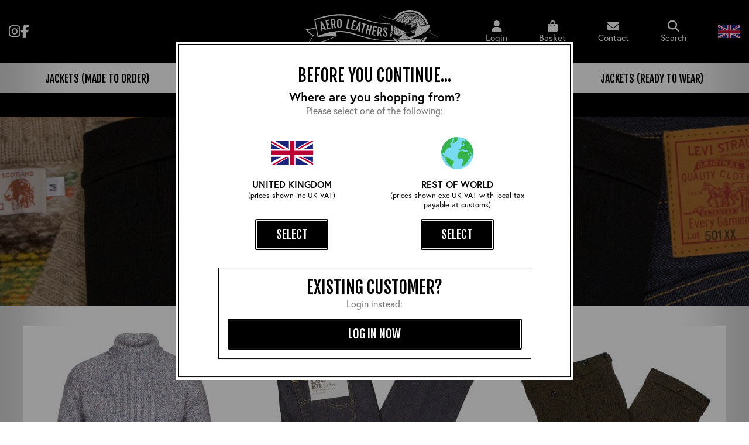

--- FILE ---
content_type: text/html; charset=utf-8
request_url: https://www.aeroleatherclothing.com/shop/clothing
body_size: 10325
content:
<!DOCTYPE html><html lang="en"><head><title>Vintage Style Clothing | Aero Clothing</title><meta http-equiv="content-type" content="text/html; charset=UTF-8" /><meta name="viewport" content="width=device-width, initial-scale=1, maximum-scale=1, user-scalable=0" /><meta name="format-detection" content="telephone=no" /><meta name="description" content="Vintage clothing and vintage style clothing from Aero Clothing. All of our clothes are made using high-quality materials." /><meta name="keywords" content="vintage clothing,vintage style clothing" /><meta name="msvalidate.01" content="4A030C11531CBB9C72E6ED1500733A94" /><meta name="google-site-verification" content="vAHi16e66NCl4rv7qnUicvSXhzR2ygPSBMeFd1QvCp4" /><link rel="canonical" href="https://www.aeroleatherclothing.com/shop/clothing" /><link href="https://www.aeroleatherclothing.com/favicon.ico" rel="icon" type="image/x-icon" /><link href="https://www.aeroleatherclothing.com/dist/ac/assets/css/product-listing.css" media="all" rel="stylesheet" type="text/css" /><meta name="twitter:card" content="summary" /><meta name="twitter:site" content="@aeroleathers" /><meta name="twitter:title" content="Vintage Style Clothing | Aero Clothing" /><meta name="twitter:description" content="Vintage clothing and vintage style clothing from Aero Clothing. All of our clothes are made using high-quality materials." /><meta name="twitter:image" content="https://www.aeroleatherclothing.com/dist/ac/assets/img/social-logo.jpg" /><meta property="og:title" content="Vintage Style Clothing | Aero Clothing" /><meta property="og:description" content="Vintage clothing and vintage style clothing from Aero Clothing. All of our clothes are made using high-quality materials." /><meta property="og:site_name" content="Aero Leather Clothing" /><meta property="og:type" content="website" /><meta property="og:image" content="https://www.aeroleatherclothing.com/dist/ac/assets/img/social-logo.jpg" /><link rel="preconnect" href="https://fonts.gstatic.com"><link media="print" onload="this.onload=null;this.removeAttribute('media');" href="https://fonts.googleapis.com/css2?family=Fjalla+One&display=swap" rel="stylesheet"><link media="print" onload="this.onload=null;this.removeAttribute('media');" rel="stylesheet" href="https://use.typekit.net/wvw7knp.css"><script src="https://kit.fontawesome.com/5a51ebbac2.js" crossorigin="anonymous"></script></head><body itemscope itemtype="http://schema.org/WebPage"><div id="countryselection"><div class="popup show" id="countrychoice"><div class="overlay" onclick="closePopup(); ScrollTop()"></div><div class="contents"><div class="inner"><div id="countryselectioninner"><div class="countryoverlay"></div><form action="/home/updatecountryselection" data-ajax="true" data-ajax-method="POST" data-ajax-mode="replace" data-ajax-success="window.location.reload();" data-ajax-update="#countryselection" id="CountryTypeForm" method="post"><div class="maxwidth"><h2>Before you continue...</h2><strong class="subtitle">Where are you shopping from?</strong><span>Please select one of the following:</span><div class="section"><div class="dw-md-6 dw-sm-6"><label><span class="img"><img alt="UK" class="lazy" data-src="https://www.aeroleatherclothing.com/dist/ac/assets/img/british-flag.webp" data-srcset="https://www.aeroleatherclothing.com/dist/ac/assets/img/british-flag.webp" height="42" src="https://www.aeroleatherclothing.com/dist/ac/assets/img/placeholder-image.png" width="72" /></span><strong>UNITED KINGDOM<span>(prices shown inc UK VAT)</span></strong><input id="CountryType" name="CountryType" type="radio" value="UK" /><span class="btn btn--black outline">Select</span></label></div><div class="dw-md-6 dw-sm-6"><label><span class="img"><img alt="Globe" class="lazy" data-src="https://www.aeroleatherclothing.com/dist/ac/assets/img/globe.jpg" data-srcset="https://www.aeroleatherclothing.com/dist/ac/assets/img/globe.jpg" height="55" src="https://www.aeroleatherclothing.com/dist/ac/assets/img/placeholder-image.png" width="55" /></span><strong>REST OF WORLD<span>(prices shown exc UK VAT with local tax payable at customs)</span></strong><input id="CountryType" name="CountryType" type="radio" value="ROW" /><span class="btn btn--black outline">Select</span></label></div><div class="clear"></div></div><div class="box"><h2>Existing customer?</h2><span>Login instead:</span><a class="btn btn--black outline" href="https://www.aeroleatherclothing.com/account/login" title="log in now">log in now</a></div></div></form></div></div></div></div></div><header class="hero"><div class="hero__top"><div class="container wide"><div class="section topsect"><div class="dw-xs-12 left-bs"><a class="fab fa-instagram social-link" href="https://instagram.com/aeroleatherclothing/" title="Follow us on Instagram" target="_blank" rel="nofollow"></a><a class="fab fa-facebook-f social-link" href="https://www.facebook.com/aeroleatherclothing" title="Like us on Facebook" target="_blank" rel="nofollow"></a><div class="trustpilot-widget" data-locale="en-GB" data-template-id="5419b6ffb0d04a076446a9af" data-businessunit-id="5879070f0000ff00059abb38" data-style-height="20px" data-style-width="100%" data-theme="dark"><a href="https://uk.trustpilot.com/review/aeroleatherclothing.com" target="_blank" rel="noopener">Trustpilot</a></div></div><div class="dw-xs-12 mid-bs"><a href="https://www.aeroleatherclothing.com/" title="Aero Leather Clothing"><img alt="Aero Leather Clothing" height="71" src="https://www.aeroleatherclothing.com/dist/ac/assets/img/aero-logo-white.svg" width="243" /></a></div><div class="dw-xs-12 right-bs"><span class="account--widgets top-widget"><a href="https://www.aeroleatherclothing.com/account/login" title="Account" rel="nofollow"><i class="fas fa-user"></i><span class="account--small">Login</span></a></span><span class="account--cart top-widget"><a href="https://www.aeroleatherclothing.com/basket" id="basket-header" rel="nofollow"><i class="fas fa-shopping-bag"></i><span class="account--small">Basket</span></a></span><a class="cont top-widget" href="https://www.aeroleatherclothing.com/contact-us"><i class="fas fa-envelope"></i><span class="account--small">Contact</span></a><div class="search top-widget" onclick="toggleSearch()"><i class="fas fa-search"></i><span class="account--small">Search</span></div><div class="location-togg top-widget" onclick="$('.reig-switch').addClass('open');" onmouseover="$('.reig-switch').addClass('open');"><img alt="" class="lazy" data-src="https://www.aeroleatherclothing.com/dist/ac/assets/img/british-flag.webp" data-srcset="https://www.aeroleatherclothing.com/dist/ac/assets/img/british-flag.webp" height="42" src="https://www.aeroleatherclothing.com/dist/ac/assets/img/placeholder-image.png" width="72" /><div class="reig-switch" onmouseout="$('.reig-switch').removeClass('open');"><div class="inner"><div class="opt on"><div class="flag"><img alt="" class="lazy" data-src="https://www.aeroleatherclothing.com/dist/ac/assets/img/british-flag.webp" data-srcset="https://www.aeroleatherclothing.com/dist/ac/assets/img/british-flag.webp" height="42" src="https://www.aeroleatherclothing.com/dist/ac/assets/img/placeholder-image.png" width="72" /></div><div class="prefix">UK</div></div><a class="countrychange opt" href="#" title="ROW" data-country="ROW"><div class="flag"><img alt="" class="lazy" data-src="https://www.aeroleatherclothing.com/dist/ac/assets/img/globe.webp" data-srcset="https://www.aeroleatherclothing.com/dist/ac/assets/img/globe.webp" height="55" src="https://www.aeroleatherclothing.com/dist/ac/assets/img/placeholder-image.png" width="55" /></div><div class="prefix">ROW</div></a></div></div></div></div><div class="clear"></div></div></div></div><div class="container"><div class="section hero__company"><div class="dw-xs-6 visible-xs visible-sm hero__nav-toggle"><div class="navicon" onclick="toggleNav()"><div class="inner-rel"><span></span><span></span><span></span></div></div></div><div class="dw-xs-6 visible-xs visible-sm hero__search-toggle"><i class="fas fa-search" onclick="toggleSearch()"></i></div><div class="dw-xs-6 visible-xs visible-sm hero__mobile-account"><a href="https://www.aeroleatherclothing.com/account" title="Account"><i class="fas fa-user-circle"></i></a></div><div class="dw-xs-6 visible-xs visible-sm hero__modile-basket"><a href="https://www.aeroleatherclothing.com/basket" id="basket-header" rel="nofollow"><i class="fas fa-shopping-bag"></i><span class="account--small">Basket</span></a></div><div class="clear"></div><div id="" class="dw-xs-12 hero__search closed"><div class="hero--search"><form action="/store/search" id="searchwidget" method="get"><input data-autocomplete="/store/searchautocomplete" id="q" name="q" placeholder="Search by keyword / product description ..." type="text" value="" /><button class="hero--magnify" type="submit" id="submitSearch"><i class="fas fa-search"></i></button></form></div></div><div class="clear"></div></div><div class="clear"></div></div></header><div class="outside"><i class="fas fa-bars"></i></div><nav class="navigation nav--shut"><div class="container"><ul class="nav nav--shut"><li class="nav__item div-calc-6 nav__item--subs"><span class="nav--fix "><a href="https://www.aeroleatherclothing.com/shop/jackets--made-to-order" class=nav--links title="Jackets (Made To Order)">Jackets (Made To Order) </a><span class="nav--arrow nav--shut"><i class="fa fa-chevron-down arrow--item"></i></span><span class="greyblock"></span><span class="clear"></span></span><div class="nav__sub nav--shut"><ul class="nav__sub-sub--items"><li class="nav-sub--sub"><a class="" href="https://www.aeroleatherclothing.com/shop/jackets--made-to-order/mens--best-sellers" title="Mens: Best Sellers"><div class="div-append-navimg loaded-false" data-src="https://www.aeroleatherclothing.com/images/category-thumb/6b9f4994-4c4f-436d-aee1-9dc439f0daf3/mens--best-sellers.jpg"></div> Mens: Best Sellers </a></li><li class="nav-sub--sub"><a class="" href="https://www.aeroleatherclothing.com/shop/jackets--made-to-order/mens" title="Mens: All Jackets"><div class="div-append-navimg loaded-false" data-src="https://www.aeroleatherclothing.com/images/category-thumb/ae7e9823-9d3f-4350-9788-1b9cca5af064/mens--all-jackets.jpg"></div> Mens: All Jackets </a></li><li class="clear"></li></ul></div></li><li class="nav__item div-calc-6 nav__item--subs"><span class="nav--fix "><a href="https://www.aeroleatherclothing.com/shop/military" class=nav--links title="Military">Military </a><span class="nav--arrow nav--shut"><i class="fa fa-chevron-down arrow--item"></i></span><span class="greyblock"></span><span class="clear"></span></span><div class="nav__sub nav--shut"><ul class="nav__sub-sub--items"><li class="nav-sub--sub"><a class="" href="https://www.aeroleatherclothing.com/shop/military/usaaf" title="USAAF"><div class="div-append-navimg loaded-false" data-src="https://www.aeroleatherclothing.com/images/category-thumb/069b5498-412f-4e44-ba68-1befe961425e/usaaf.jpg"></div> USAAF </a></li><li class="nav-sub--sub"><a class="" href="https://www.aeroleatherclothing.com/shop/military/british-armed-forces" title="British Armed Forces"><div class="div-append-navimg loaded-false" data-src="https://www.aeroleatherclothing.com/images/category-thumb/263d4eb8-e632-45a0-80eb-cc8e07318c35/british-armed-forces.jpg"></div> British Armed Forces </a></li><li class="nav-sub--sub"><a class="" href="https://www.aeroleatherclothing.com/shop/military/usn" title="USN"><div class="div-append-navimg loaded-false" data-src="https://www.aeroleatherclothing.com/images/category-thumb/d4ab1f2e-d07d-4021-8493-1523c42fb562/usn.jpg"></div> USN </a></li><li class="clear"></li></ul></div></li><li class="nav__item div-calc-6 nav__item--subs"><span class="nav--fix nav--links--on"><a href="https://www.aeroleatherclothing.com/shop/clothing" class=nav--links title="Clothing">Clothing </a><span class="nav--arrow nav--shut"><i class="fa fa-chevron-down arrow--item"></i></span><span class="greyblock"></span><span class="clear"></span></span><div class="nav__sub nav--shut"><ul class="nav__sub-sub--items"><li class="nav-sub--sub"><a class="" href="https://www.aeroleatherclothing.com/shop/clothing/knitwear" title="Knitwear"><div class="div-append-navimg loaded-false" data-src="https://www.aeroleatherclothing.com/images/category-thumb/700ccd74-6e4a-40f1-ad36-be38e9b1274e/knitwear.jpg"></div> Knitwear </a></li><li class="nav-sub--sub"><a class="" href="https://www.aeroleatherclothing.com/shop/clothing/denim" title="Denim"><div class="div-append-navimg loaded-false" data-src="https://www.aeroleatherclothing.com/images/category-thumb/f5bcd971-6522-4312-852d-df5614cb6cfb/denim.jpg"></div> Denim </a></li><li class="nav-sub--sub"><a class="" href="https://www.aeroleatherclothing.com/shop/clothing/trousers" title="Trousers"><div class="div-append-navimg loaded-false" data-src="https://www.aeroleatherclothing.com/images/category-thumb/9d7f3b7a-697d-4de8-933e-f5c222c29feb/trousers.jpg"></div> Trousers </a></li><li class="nav-sub--sub"><a class="" href="https://www.aeroleatherclothing.com/shop/clothing/outerwear" title="Outerwear"><div class="div-append-navimg loaded-false" data-src="https://www.aeroleatherclothing.com/images/category-thumb/49ca1089-62f7-44dc-91a9-93c92cb1345c/outerwear.jpg"></div> Outerwear </a></li><li class="nav-sub--sub"><a class="" href="https://www.aeroleatherclothing.com/shop/clothing/shirts--tees-and-sweats" title="Shirts, Tees and Sweats"><div class="div-append-navimg loaded-false" data-src="https://www.aeroleatherclothing.com/images/category-thumb/1132a88a-f01c-4a80-a876-c05636188625/shirts--tees-and-sweats.jpg"></div> Shirts, Tees and Sweats </a></li><li class="nav-sub--sub"><a class="" href="https://www.aeroleatherclothing.com/shop/clothing/clearance" title="Clearance"><div class="div-append-navimg loaded-false" data-src="https://www.aeroleatherclothing.com/images/category-thumb/41e3da00-8f68-43b3-889c-5c3e393c2b9d/clearance.jpg"></div> Clearance </a></li><li class="clear"></li></ul></div></li><li class="nav__item div-calc-6 nav__item--subs"><span class="nav--fix "><a href="https://www.aeroleatherclothing.com/shop/footwear" class=nav--links title="Footwear">Footwear </a><span class="nav--arrow nav--shut"><i class="fa fa-chevron-down arrow--item"></i></span><span class="greyblock"></span><span class="clear"></span></span><div class="nav__sub nav--shut"><ul class="nav__sub-sub--items"><li class="nav-sub--sub"><a class="" href="https://www.aeroleatherclothing.com/shop/footwear/classic-all-purpose-boots" title="Classic All Purpose Boots"><div class="div-append-navimg loaded-false" data-src="https://www.aeroleatherclothing.com/images/category-thumb/57140bdd-05f9-439b-9eb9-2f284f4b9d64/classic-all-purpose-boots.jpg"></div> Classic All Purpose Boots </a></li><li class="nav-sub--sub"><a class="" href="https://www.aeroleatherclothing.com/shop/footwear/motorcycle-boots" title="Motorcycle Boots"><div class="div-append-navimg loaded-false" data-src="https://www.aeroleatherclothing.com/images/category-thumb/591e9458-a122-4b24-bf19-cea43975816e/motorcycle-boots.jpg"></div> Motorcycle Boots </a></li><li class="clear"></li></ul></div></li><li class="nav__item div-calc-6 nav__item--subs"><span class="nav--fix "><a href="https://www.aeroleatherclothing.com/shop/accessories" class=nav--links title="Accessories">Accessories </a><span class="nav--arrow nav--shut"><i class="fa fa-chevron-down arrow--item"></i></span><span class="greyblock"></span><span class="clear"></span></span><div class="nav__sub nav--shut"><ul class="nav__sub-sub--items"><li class="nav-sub--sub"><a class="" href="https://www.aeroleatherclothing.com/shop/accessories/headwear" title="Headwear"><div class="div-append-navimg loaded-false" data-src="https://www.aeroleatherclothing.com/images/category-thumb/fdcef427-3486-44e4-9c9c-cc0489875443/headwear.jpg"></div> Headwear </a></li><li class="nav-sub--sub"><a class="" href="https://www.aeroleatherclothing.com/shop/accessories/neckwear" title="Neckwear"><div class="div-append-navimg loaded-false" data-src="https://www.aeroleatherclothing.com/images/category-thumb/3cdd8892-a329-4e42-b35f-2211ab702508/neckwear.jpg"></div> Neckwear </a></li><li class="nav-sub--sub"><a class="" href="https://www.aeroleatherclothing.com/shop/accessories/gloves" title="Gloves"><div class="div-append-navimg loaded-false" data-src="https://www.aeroleatherclothing.com/images/category-thumb/c929ad5c-0278-4963-82f1-11de2384da0a/gloves.jpg"></div> Gloves </a></li><li class="nav-sub--sub"><a class="" href="https://www.aeroleatherclothing.com/shop/accessories/belts" title="Belts"><div class="div-append-navimg loaded-false" data-src="https://www.aeroleatherclothing.com/images/category-thumb/467cf4af-00dd-43b0-9987-1354249e0e37/belts.jpg"></div> Belts </a></li><li class="nav-sub--sub"><a class="" href="https://www.aeroleatherclothing.com/shop/accessories/wallets" title="Wallets"><div class="div-append-navimg loaded-false" data-src="https://www.aeroleatherclothing.com/images/category-thumb/961ffd52-f3c5-4a9d-8655-45925e6701c5/wallets.jpg"></div> Wallets </a></li><li class="nav-sub--sub"><a class="" href="https://www.aeroleatherclothing.com/shop/accessories/hangers" title="Hangers"><div class="div-append-navimg loaded-false" data-src="https://www.aeroleatherclothing.com/images/category-thumb/03c1d8ed-8bf9-48c5-b020-9607c285b3c6/hangers.jpg"></div> Hangers </a></li><li class="nav-sub--sub"><a class="" href="https://www.aeroleatherclothing.com/shop/accessories/books" title="Books"><div class="div-append-navimg loaded-false" data-src="https://www.aeroleatherclothing.com/images/category-thumb/3ff04b06-2cb0-4518-a19b-84c26b69bc3b/books.jpg"></div> Books </a></li><li class="nav-sub--sub"><a class="" href="https://www.aeroleatherclothing.com/shop/accessories/leather-conditioner" title="Leather Conditioner"><div class="div-append-navimg loaded-false" data-src="https://www.aeroleatherclothing.com/images/category-thumb/38588bca-d15e-431d-b14e-4cf0a854cd79/leather-conditioner.jpg"></div> Leather Conditioner </a></li><li class="nav-sub--sub"><a class="" href="https://www.aeroleatherclothing.com/shop/accessories/mugs" title="Mugs"><div class="div-append-navimg loaded-false" data-src="https://www.aeroleatherclothing.com/images/category-thumb/d1729a05-e5f9-4c3d-a91f-a0d5ee0f69a1/mugs.jpg"></div> Mugs </a></li><li class="clear"></li></ul></div></li><li class="nav__item div-calc-6 nav__item--subs"><span class="nav--fix "><a href="https://www.aeroleatherclothing.com/shop/jackets--ready-to-wear" class=nav--links title="Jackets (Ready To Wear)">Jackets (Ready To Wear) </a><span class="nav--arrow nav--shut"><i class="fa fa-chevron-down arrow--item"></i></span><span class="greyblock"></span><span class="clear"></span></span><div class="nav__sub nav--shut"><ul class="nav__sub-sub--items"><li class="nav-sub--sub"><a class="" href="https://www.aeroleatherclothing.com/shop/jackets--ready-to-wear/stock" title="Stock"><div class="div-append-navimg loaded-false" data-src="https://www.aeroleatherclothing.com/images/category-thumb/9d87a8cb-0d5b-461a-8358-d4c7f9de8dee/stock.jpg"></div> Stock </a></li><li class="nav-sub--sub"><a class="" href="https://www.aeroleatherclothing.com/shop/jackets--ready-to-wear/militaria" title="Militaria"><div class="div-append-navimg loaded-false" data-src="https://www.aeroleatherclothing.com/images/category-thumb/e69d6c49-92a1-4ae5-b575-5fc5d2a7fd43/militaria.jpg"></div> Militaria </a></li><li class="nav-sub--sub"><a class="" href="https://www.aeroleatherclothing.com/shop/jackets--ready-to-wear/pre-owned" title="Pre-owned"><div class="div-append-navimg loaded-false" data-src="https://www.aeroleatherclothing.com/images/category-thumb/ceaa303c-1ad5-4fe0-ba6b-5c6e4dc07b1d/pre-owned.jpg"></div> Pre-owned  </a></li><li class="nav-sub--sub"><a class="" href="https://www.aeroleatherclothing.com/shop/jackets--ready-to-wear/blue-label" title="Blue Label"><div class="div-append-navimg loaded-false" data-src="https://www.aeroleatherclothing.com/images/category-thumb/65fc13b7-bacc-463a-a00a-99a0d0139c73/blue-label.jpg"></div> Blue Label </a></li><li class="nav-sub--sub"><a class="" href="https://www.aeroleatherclothing.com/shop/jackets--ready-to-wear/apprentice" title="Apprentice"><div class="div-append-navimg loaded-false" data-src="https://www.aeroleatherclothing.com/images/category-thumb/06b08e37-65e0-4158-a16d-4e514375fcc1/apprentice.jpg"></div> Apprentice </a></li><li class="nav-sub--sub"><a class="" href="https://www.aeroleatherclothing.com/shop/jackets--ready-to-wear/vintage-collectable" title="Vintage/Collectable"><div class="div-append-navimg loaded-false" data-src="https://www.aeroleatherclothing.com/images/category-thumb/a6bab9af-89c7-4b8f-9441-eb08d27d8f01/vintage-collectable.jpg"></div> Vintage/Collectable </a></li><li class="clear"></li></ul></div></li></ul></div></nav><div class="promo-top"><a href="https://www.aeroleatherclothing.com/shop/clothing/denim" title="20% Off Pike Bros Jeans for today only!">20% Off Pike Bros Jeans for today only!</a></div><div id="content"><div class="listing--top" style="background-color: #333;"><div class="container"><div class="center--txt"><h1>Vintage Style Clothing</h1><div class="category__body"><p>Our vintage style clothing range includes our famous collection of exclusive traditional knitwear, our CC41 range of Trousers and Shirts (all made in The UK) and our classic range of Denim from LVC and Lee, as well as a few other high quality pieces of vintage style clothing we&#39;ve curated over the years.</p></div></div></div></div><div class="container"><div class="category"><div class="clear"></div><div class="section"><div class="dw-md-4 dw-sm-4 dw-xs-6"><div class="category__sub"><a href="https://www.aeroleatherclothing.com/shop/clothing/knitwear" title="Knitwear"><div class="category__sub--image"><img alt="Knitwear" class=" " height="380" src="https://www.aeroleatherclothing.com/images/category-listing/700ccd74-6e4a-40f1-ad36-be38e9b1274e/knitwear.jpg" width="380" /></div><h3>Knitwear</h3><span class="category__sub--btn btn btn--black outline">Shop Now</span></a></div></div><div class="dw-md-4 dw-sm-4 dw-xs-6"><div class="category__sub"><a href="https://www.aeroleatherclothing.com/shop/clothing/denim" title="Denim"><div class="category__sub--image"><img alt="Denim" class=" " height="380" src="https://www.aeroleatherclothing.com/images/category-listing/f5bcd971-6522-4312-852d-df5614cb6cfb/denim.jpg" width="380" /></div><h3>Denim</h3><span class="category__sub--btn btn btn--black outline">Shop Now</span></a></div></div><div class="dw-md-4 dw-sm-4 dw-xs-6"><div class="category__sub"><a href="https://www.aeroleatherclothing.com/shop/clothing/trousers" title="Trousers"><div class="category__sub--image"><img alt="Trousers" class=" " height="380" src="https://www.aeroleatherclothing.com/images/category-listing/9d7f3b7a-697d-4de8-933e-f5c222c29feb/trousers.jpg" width="380" /></div><h3>Trousers</h3><span class="category__sub--btn btn btn--black outline">Shop Now</span></a></div></div><div class="dw-md-4 dw-sm-4 dw-xs-6"><div class="category__sub"><a href="https://www.aeroleatherclothing.com/shop/clothing/outerwear" title="Outerwear"><div class="category__sub--image"><img alt="Outerwear" class=" " height="380" src="https://www.aeroleatherclothing.com/images/category-listing/49ca1089-62f7-44dc-91a9-93c92cb1345c/outerwear.jpg" width="380" /></div><h3>Outerwear</h3><span class="category__sub--btn btn btn--black outline">Shop Now</span></a></div></div><div class="dw-md-4 dw-sm-4 dw-xs-6"><div class="category__sub"><a href="https://www.aeroleatherclothing.com/shop/clothing/shirts--tees-and-sweats" title="Shirts, Tees and Sweats"><div class="category__sub--image"><img alt="Shirts, Tees and Sweats" class=" " height="380" src="https://www.aeroleatherclothing.com/images/category-listing/1132a88a-f01c-4a80-a876-c05636188625/shirts--tees-and-sweats.jpg" width="380" /></div><h3>Shirts, Tees and Sweats</h3><span class="category__sub--btn btn btn--black outline">Shop Now</span></a></div></div><div class="dw-md-4 dw-sm-4 dw-xs-6"><div class="category__sub"><a href="https://www.aeroleatherclothing.com/shop/clothing/clearance" title="Clearance"><div class="category__sub--image"><img alt="Clearance" class=" " height="380" src="https://www.aeroleatherclothing.com/images/category-listing/41e3da00-8f68-43b3-889c-5c3e393c2b9d/clearance.jpg" width="380" /></div><h3>Clearance</h3><span class="category__sub--btn btn btn--black outline">Shop Now</span></a></div></div><div class="clear"></div></div><div class="clear"></div><br /></div><div class="clear"></div><div class="category__bottom"><div class="section"><div class="dw-md-12"><h2>Why choose vintage style clothing from Aero Leather Clothing?</h2><div class="category__body"><div><p>We&rsquo;ve designed and put together this range of vintage style clothing to fit our exacting style and quality standards, with many pieces being made exclusively for Aero Leather Clothing.</p><p>Any item bearing the Aero or CC41 label has in made in the UK, usually from British materials and represent some of the most classic designs from the early 20th century made to the highest quality standards.</p><p>We&rsquo;ve also curated a collection of the best vintage designs from respected names like Pike Brothers, Levi&rsquo;s&reg; Vintage Clothing and Goodwear to offer our customers the opportunity to put together a wide variety of quality, vintage style outfits all in one place.</p></div><div class="clear"></div></div></div><div class="clear"></div></div></div></div><div class="clear"></div></div><div class="clear"></div><footer class="footer"><br /><br /><div class="container"><div class="trustpilot-widget" data-locale="en-GB" data-template-id="53aa8912dec7e10d38f59f36" data-businessunit-id="5879070f0000ff00059abb38" data-style-height="140px" data-style-width="100%" data-theme="dark" data-stars="1,2,3,4,5" data-review-languages="en"><a href="https://uk.trustpilot.com/review/aeroleatherclothing.com" target="_blank" rel="noopener">Trustpilot</a></div></div><br /><br /><div id="newsletterform" class="form--newsletter"><div><noscript>JavaScript must be enabled to recieve a success message from this form.</noscript><div class="footer__newsletter"><div class="container"><div class="inner"><form action="/home/newsletterform" class="captchaform" data-ajax="true" data-ajax-begin="$(&#39;.submit-container.nl&#39;).addClass(&#39;loading&#39;);" data-ajax-complete="$(&#39;.loading&#39;).removeClass(&#39;loading&#39;);" data-ajax-failure="$(&#39;.loading&#39;).removeClass(&#39;loading&#39;);" data-ajax-method="POST" data-ajax-mode="replace" data-ajax-success="$(&#39;.loading&#39;).removeClass(&#39;loading&#39;);" data-ajax-update="#newsletterform" id="form1" method="post"><input name="__RequestVerificationToken" type="hidden" value="V9X0WOrlnSIG6tLIUHvdWxMK8Aj-RLQ0BuKcLRC_j7gLPSxwmtrEUVR94UIjql5J5oebYz-PrPI6ys4Cn8USOnu5Gd7Mi1DDuT-yNW-urj41" /><div class="section"><div class="dw-md-3 title"><div class="center-txt"><strong>Subscribe to our mailing list</strong></div></div><div class="dw-md-3 field"><div class="editor-field"><input data-val="true" data-val-required="Email Required" id="EmailAddress" name="EmailAddress" placeholder="Enter Your Email Address" type="text" value="" /><div class="clear"></div><span class="field-validation-valid" data-valmsg-for="EmailAddress" data-valmsg-replace="true"></span></div></div><div class="dw-md-2 button"><div class="submit-container nl"><div type="submit" class="btn btn--grey" onclick="InitializeCaptchaV3Submit(this, 'NewsLetterForm', 'NewsLetterGoogleCaptchaToken');">Submit</div><div class="loader"><i></i></div></div></div><div class="clear"></div></div><input id="NewsLetterGoogleCaptchaToken" name="NewsLetterGoogleCaptchaToken" type="hidden" value="" /><span class="field-validation-valid" data-valmsg-for="NewsLetterGoogleCaptchaToken" data-valmsg-replace="true"></span></form></div></div></div></div></div><div class="container"><div class="section footer--cat--links flx"><div class=" dw-xs-12 dw-sm-6 dw-md-4 dw-lg-3"><div class="footer--title hidden-xs">Address</div><span class="footer--info"><strong>Aero Leather Clothing Ltd</strong><br /> Greenbank Mill,<br /> Huddersfield Street,<br /> Galashiels<br /> Scotland<br /> TD1 3AY </span></div><div class=" dw-xs-12 dw-sm-6 dw-md-4 dw-lg-3"><div class="footer--title">Contact Us</div><span class="footer--info"> Tel: <strong><a href='tel:+441896755353' title='call us today on 01896 755353' onclick="ga('send', 'event', 'phone', 'click');gtag('event', 'maintel', {'event_category': 'maintel'});">01896 755353</a></strong><br /><strong><a href="m&#97;ilto:&#101;&#110;&#113;&#117;&#105;&#114;&#105;&#101;&#115;&#64;&#97;&#101;&#114;&#111;&#108;&#101;&#97;&#116;&#104;&#101;&#114;&#99;&#108;&#111;&#116;&#104;&#105;&#110;&#103;&#46;&#99;&#111;&#109;" class="white" onclick="ga('send', 'event', 'email', 'click'); gtag('event', 'emailclick', {'event_category': 'emailclick'});" title="Send email to &#101;&#110;&#113;&#117;&#105;&#114;&#105;&#101;&#115;&#64;&#97;&#101;&#114;&#111;&#108;&#101;&#97;&#116;&#104;&#101;&#114;&#99;&#108;&#111;&#116;&#104;&#105;&#110;&#103;&#46;&#99;&#111;&#109;">&#101;&#110;&#113;&#117;&#105;&#114;&#105;&#101;&#115;&#64;&#97;&#101;&#114;&#111;&#108;&#101;&#97;&#116;&#104;&#101;&#114;&#99;&#108;&#111;&#116;&#104;&#105;&#110;&#103;&#46;&#99;&#111;&#109;</a></strong><br /><strong><a href="https://www.aeroleatherclothing.com/contact-us" title="Contact Us Via Website">Contact Us Via Website</a></strong><br /></span></div><div class="dw-xs-12 dw-sm-6 dw-md-4 dw-lg-3"><span class="footer--info"><strong><a href="https://www.aeroleatherclothing.com/our-process" title="Our Process">Our Process</a></strong><br /><strong><a href="https://www.aeroleatherclothing.com/our-story" title="Our Story">Our Story</a></strong><br /><strong><a href="https://www.aeroleatherclothing.com/faq-section" title="FAQs">FAQs</a></strong><br /><strong><a href="https://www.aeroleatherclothing.com/content/pdfs/our-leathers.pdf" target="_blank" title="Our Leathers">Our Leathers</a></strong><br /><strong><a href="https://www.aeroleatherclothing.com/content/pdfs/our-linings.pdf" target="_blank" title="Our Linings">Our Linings</a></strong><br /><strong><a href="https://www.aeroleatherclothing.com/faq-section?retu" title="Postage and Returns">Returns</a></strong><br /><strong><a href="https://www.aeroleatherclothing.com/faq-section?sizi" title="Sizing">Sizing</a></strong><br /><strong><a href="https://www.aeroleatherclothing.com/gallery" title="Gallery">Gallery</a></strong><br /><strong><a href="https://www.aeroleatherclothing.com/stockists" title="Stockists">Stockists</a></strong><br /><br /></span></div><div class="dw-xs-12 dw-sm-6 dw-lg-3"><div class="footer--title">Office &amp; Showroom Opening Hours</div><span class="footer--info"> Monday to Thursday: <strong>9:00am - 5:00pm</strong><br /> Friday: <strong>9:00am - 12 Noon</strong><br /><br /> Showroom visits by appointment only </span></div></div><div class="clear"></div><div class="footer-bottom"> <div class="section"><div class="dw-sm-3"><span class="footer--info small"> Company Number: SC126791 </span></div><div class="dw-sm-3"><span class="footer--info small "><a href="https://www.aeroleatherclothing.com/privacy" title="Privacy">Privacy</a> | <a href="https://www.aeroleatherclothing.com/terms-conditions" title="Terms">Terms</a> | <a href="https://www.aeroleatherclothing.com/cookies-policy" title="Cookies">Cookies</a> | <a href="https://www.aeroleatherclothing.com/sitemap" title="Sitemap">Sitemap</a></span></div><div class="dw-sm-3 small"><div class="footer--info socials"><strong>Follow Us</strong><br class="visible-xs" /><a rel="nofollow" target="_blank" href="https://www.instagram.com/aeroleatherclothing/" title="Follow us on Instagram" class="fab fa-instagram social-link"></a><a rel="nofollow" target="_blank" href="https://www.facebook.com/aeroleatherclothing" title="Like us on Facebook" class="fab fa-facebook-f social-link"></a><a rel="nofollow" target="_blank" href="https://twitter.com/aeroleathers" title="Follow us on X" class="fab fa-x-twitter social-link"></a></div></div><div class="dw-sm-3 small"><img alt="Accepted payment methods" class="lazy footer--payments" data-src="https://www.aeroleatherclothing.com/dist/ac/assets/img/payment-logo.png" data-srcset="https://www.aeroleatherclothing.com/dist/ac/assets/img/payment-logo.png" height="32" src="https://www.aeroleatherclothing.com/dist/ac/assets/img/placeholder-image.png" width="351" /></div><div class="clear"></div></div></div></div><div class="btm--links"><div class="container"><div class="section"><div class="dw-sm-6"> &copy; Copyright Aero Leather Clothing 2025 | All Rights Reserved </div><div class="dw-sm-6 right"><a class="dw--link" href="https://www.designer-websites.co.uk/ecommerce-website-design" rel="nofollow" title="Ecommerce Website Design">Ecommerce Website Design</a> by Designer Websites </div><div class="clear"></div></div></div></div></footer><script async src=https://www.googletagmanager.com/gtag/js?id=G-CX8F7ZPG1Y></script><script> window.dataLayer = window.dataLayer || []; function gtag(){dataLayer.push(arguments);} gtag('js', new Date()); gtag('config', 'G-CX8F7ZPG1Y'); </script><script src="/bundles/forms?v=d4UetCVsL5wbBlO_HpI_SK4dCFrtkVCKmafDCcl8lHk1"></script><script type="text/javascript"> $(document).ready(function () { InitialiseSortByChange(); slideFilterTitles(); showMoreOptions(); filterOptions(); $(".category__banner").hide(); checkBanner(); }); $(window).on('resize', function(){ checkBanner(); }); function checkBanner() { if ($(window).width() < 528) { var imageUrl = "https://www.aeroleatherclothing.com/images/categorybannermob-page/5b15f576-0a19-4775-b40c-5f2f8b6bfb73/5b15f576-0a19-4775-b40c-5f2f8b6bfb73.jpg"; $('.listing--top').css('background-image', 'url(' + imageUrl + ')'); } else { var imageUrl = "https://www.aeroleatherclothing.com/images/categorybanner-page/5b15f576-0a19-4775-b40c-5f2f8b6bfb73/5b15f576-0a19-4775-b40c-5f2f8b6bfb73.jpg"; $('.listing--top').css('background-image', 'url(' + imageUrl + ')'); } } </script><script type="text/javascript" src="//widget.trustpilot.com/bootstrap/v5/tp.widget.bootstrap.min.js" async></script><div id="googlerecap"></div><script> $(window).load(function () { $("head link[rel='stylesheet']").last().after("<link rel='stylesheet' href='https://use.fontawesome.com/releases/v5.6.3/css/all.css' type='text/css' media='screen'>"); }); </script><script type="text/javascript"> var fired = false; function appendCaptchaScript() { var recaptchaScript = document.createElement('script'); recaptchaScript.src = 'https://www.google.com/recaptcha/enterprise.js?render=6LciSsQpAAAAAPay2aREqhYt2cWZOGrWjn72taNE'; recaptchaScript.defer = true; document.body.appendChild(recaptchaScript); fired = true; console.log("fired"); } function InitializeCaptchaV3Submit(el, methodName, tokenid) { if (fired == false) { appendCaptchaScript(); } setTimeout( function () { grecaptcha.enterprise.ready(async () => { const token = await grecaptcha.enterprise.execute('6LciSsQpAAAAAPay2aREqhYt2cWZOGrWjn72taNE', { action: methodName }); $("#" + tokenid).val(token); $(el).closest('form').submit(); }); }, 500); } </script><script type="application/ld+json"> { "@context": "http://schema.org", "@type": "LocalBusiness", "url": "https://www.aeroleatherclothing.com/shop/clothing", "image": "https://www.aeroleatherclothing.com/dist/dw/assets/img/logo.jpg", "email": "mailto:enquiries@aeroleatherclothing.com", "telephone": "+44 (0) 189 675 5353", "priceRange": "View Our Product Pages For Prices", "address": { "@type": "PostalAddress", "addressLocality": "Galashiels, Scotland", "postalCode":"TD1 3AY", "streetAddress": "Greenbank Woolen Mill, Huddersfield Street" }, "description": "Vintage clothing and vintage style clothing from Aero Clothing. All of our clothes are made using high-quality materials.", "name": "Vintage Style Clothing | Aero Clothing", "geo": { "@type": "GeoCoordinates", "latitude": "55.61150774653405", "longitude": "-2.7984324542032204" }, "sameAs" : [ "https://www.facebook.com/aeroleatherclothing", "https://twitter.com/aeroleathers", "https://www.instagram.com/aeroleatherclothing/" ] } </script></body></html>

--- FILE ---
content_type: text/css
request_url: https://www.aeroleatherclothing.com/dist/ac/assets/css/product-listing.css
body_size: 26901
content:
@charset "UTF-8";@keyframes rotation{0%{transform:rotate(0deg)}to{transform:rotate(1turn)}}.rel{position:relative}.min-w{width:-moz-min-content;width:min-content}form .submit-container{width:100%;max-width:300px;margin:0 auto;position:relative}form .submit-container.full-w{max-width:100%}form .submit-container .loader{opacity:0;display:none;position:absolute;left:50%;top:50%;color:#fff;transform:translate(-50%,-50%);font-size:1.3em}form .submit-container .loader i{display:block;border:3px solid;border-color:#fff #fff #000;width:30px;height:30px;border-radius:100%;animation:rotation 1s linear infinite}form .submit-container.loading .btn,form .submit-container.loading input[type=submit]{color:transparent!important}form .submit-container.loading .loader{opacity:1;display:block}*,input,label{transition:background-color .1s linear,color .1s,border .1s,opacity .1s,transform .1s,box-shadow .1s ease-in-out,opacity .3s ease-in-out,transform .1s}.btn,a{transition:background-color .2s linear,color .2s}.btn.xsml,a.xsml{height:40px;line-height:40px}.lazy{opacity:0}.action-truncate{background-color:#fff;height:42px;position:relative;z-index:10;width:200px;cursor:pointer}.action-truncate .top{border:1px solid #000;min-height:40px;display:flex;justify-content:space-between;align-items:center;padding:0 15px;font-family:Fjalla One,sans-serif;color:#000;border-bottom:none!important;text-transform:uppercase}.action-truncate .top span{font-size:1.2em}.action-truncate.open .body,.action-truncate:hover .body{max-height:100px!important}.action-truncate .body{max-height:0;overflow:auto;transition:.2s ease-in-out}.action-truncate .body .btn:nth-child(odd){background-color:#f5f5f5}.action-truncate .body .btn{margin:0;border:none!important;background-color:#fff;color:#000;text-align:left;font-size:.9em!important;font-family:europa,sans-serif!important;font-style:normal;text-transform:none!important}.action-truncate .body .btn:hover{background-color:#c1c1c1!important}.action-truncate .body{border-top:none!important;background-color:#fff;border:1px solid #000}.grey-bg{background-color:#f1f1f1}.marg-top-15{margin-top:15px}.no-padd{padding:0!important}.no-marg{margin:0!important}#countrychoice .contents .inner{border:1px solid #000;text-align:center;padding:10px}#countrychoice .contents .inner .subtitle{font-size:1.3em}#countrychoice .contents .inner h2{margin-bottom:5px}#countrychoice .contents .inner span.img{margin-top:15px;height:55px;display:flex;align-items:center;justify-content:center}#countrychoice .contents .inner label input{display:none}#countrychoice .contents .inner label strong{min-height:20px;margin:15px 0;display:block;min-height:55px}#countrychoice .contents .inner label strong span{font-weight:400;font-size:.8em;display:block}#countrychoice .contents .inner .box{border:.25px solid #000;margin:30px 0 20px;padding:15px}#countrychoice .contents .inner .box h2{margin:0}#countrychoice .contents .inner .box span{display:block;margin-bottom:15px}#countrychoice .contents .inner .box .btn{max-width:100%}#countrychoice .contents .inner .maxwidth{max-width:535px;margin:0 auto}#countrychoice .contents .inner .btn{max-width:125px;margin:0 auto;height:53px;font-weight:400;line-height:53px}#countrychoice .contents .inner strong{display:block;color:#000}#countrychoice .contents .inner img{margin:0 auto}#countrychoice .contents .inner .section{margin-top:20px}#countrychoice .contents{padding:5px}body{color:#777;background-color:#fff;margin:0;padding:0;-webkit-text-size-adjust:100%;-moz-text-size-adjust:100%;text-size-adjust:100%;position:relative}body.no-overflow{overflow:hidden}@media screen and (min-width:450px) and (min-width:991px){body:before{left:0}body:after,body:before{content:"";position:absolute;top:0;bottom:0;z-index:-1;box-shadow:0 0 100px 10px #000}body:after{right:0}}@media screen and (min-width:450px) and (max-width:990px){body:before{left:0}body:after,body:before{content:"";position:absolute;top:0;bottom:0;z-index:-1;box-shadow:0 0 40px 5px #000}body:after{right:0}}.text-body{color:#000;font-size:1.13em;margin:30px 0}@media (max-width:991px){.text-body>*{margin:0 auto!important}.text-body{margin:15px 0}}.text-body.sml--bold{font-size:1.05em;font-weight:600}.text-body.sml--text{font-size:.95em}.text-body h3{font-weight:400;display:block}.text-body img{display:block;margin:30px auto}.text-body .inline-link{text-decoration:underline}.text-body .inline-link:hover{text-decoration:none}.slides .slide img{visibility:hidden}.slides .slide img.visible{visibility:visible}.slides .bx-wrapper .slide img{visibility:visible!important}.discontinue-msg{border:1px solid #000;padding:15px;display:flex;justify-content:start;align-items:center;width:-moz-fit-content;width:fit-content;margin:0 auto 50px}.discontinue-msg i{display:flex;width:30px;height:30px;background-color:#000;margin-right:15px;color:#fff;justify-content:center;align-items:center;border-radius:100%}.discontinue-msg span{color:#000;font-size:1.1em}.vid--container{position:relative;padding-top:56.25%;background-color:#bcbcbc;margin-top:30px}.vid--container i{position:absolute;top:50%;left:50%;transform:translate(-50%,-50%);color:#fff;font-size:3em;cursor:pointer}.vid--container i:hover{color:#666}.floaty-items .item{float:left;margin-right:5px}.off-white--background{background-color:#000}.contact--password .btn--black{line-height:40px!important;height:40px!important;margin:40px auto!important}.contact--password .internal--body{margin:auto}.breadcrumb{font-size:.8em;margin:25px 0;font-weight:600}@media (max-width:991px){.breadcrumb{margin:15px 0}}img{border:0;max-width:100%;height:auto;display:block}#noofitems{margin-right:5px}.g-recaptcha,.g-recaptcha div{height:50px;max-width:302px}.g-recaptcha div{margin-top:-14px}.g-recaptcha{border-right:1px solid #d3d3d3;border-top-right-radius:3px;border-bottom-right-radius:3px;overflow:hidden;border-bottom:1px solid #d3d3d3;border-top:1px solid #d3d3d3;border-bottom-left-radius:3px;margin-top:0}#map{height:520px;width:100%;margin-top:35px}.center-txt{text-align:center}.contact{padding-bottom:50px}.contact h1{margin-bottom:25px;font-weight:500}.contact h4{color:#000;font-size:1.4em}.line-header{margin:30px 0;position:relative;text-align:center}@media (max-width:991px){.line-header>*{margin:0 auto!important}.line-header{margin:30px 0 15px}}.line-header h1,.line-header h2{display:inline-block;padding:0 40px;background-color:#fff;color:#000;font-weight:500}.line-header:before{content:"";height:4px;width:100%;background-color:#000;position:absolute;left:0;top:50%;transform:translateY(-50%);z-index:-1}.tip-link{width:100%;border:1px solid #000;padding:10px;position:relative}@media (min-width:992px){.tip-link .txt{width:calc(100% - 200px);float:left;font-size:1.1em;color:#000;padding:15px 0}.tip-link .btn{position:absolute;right:10px;top:50%;transform:translateY(-50%);width:180px;margin:0}}@media (max-width:991px){.tip-link .txt{color:#000;text-align:center;font-size:1.1em;margin-bottom:10px}.tip-link .btn{max-width:200px;margin:15px auto 0}}h2 .info-i{width:28px;height:28px;display:inline-block;border-radius:100%;background-color:#000;vertical-align:top;margin-left:5px;margin-top:5px;cursor:pointer}h2 .info-i:hover{background-color:#333}h2 .info-i i{width:100%;line-height:28px;text-align:center;font-size:.5em;display:block;color:#fff}.contact__address{color:#231f20}.contact__address h4{font-size:1.2em}.contact__address span{color:#000;font-weight:600}.social--icons{color:#000;font-weight:400;margin-right:25px;font-size:1.4em}.social--icons:hover{color:#231f20}.contact__socials{color:#000}.contact__socials h4{font-size:1.2em}.contact__socials i{color:#000;margin-right:10px}.contact__socials a{font-weight:600}.contact__socials a:hover{color:#666}.contact__socials span{font-weight:600}.socials{display:block;margin-top:15px}@media (min-width:992px){.contact__form{max-width:510px;float:right;width:100%}}@media (max-width:991px){.contact__form{margin:30px auto 0;max-width:300px}}.contact__form{margin:auto}.contact__form i{display:inline-block;color:#000;font-size:2em;margin-right:15px}.contact__form h2{display:inline-block;margin-bottom:17px}.contact__form .editor-label{text-align:left;margin:10px 0;color:#231f20;font-weight:600;font-size:1em}.contact__form .editor-field input,.contact__form .editor-field textarea{border-radius:2px}.contact__form .editor-field textarea{height:95px}.contact__form .g-recaptcha{margin:15px auto}.contact__form .required{color:#000}.contact__form .btn{height:50px;line-height:50px;border-radius:2px!important}.contact__form .btn--thin{line-height:40px;height:40px;margin:40px auto!important}input[type=button],input[type=submit]{-webkit-appearance:none;border-radius:0!important;cursor:pointer;text-align:center;max-width:100%;line-height:40px;height:40px;font-weight:400!important}input[type=password],input[type=submit],input[type=text]{-webkit-appearance:none}.btn{cursor:pointer;width:100%;line-height:35px;height:40px;text-align:center;background-color:#000;color:#fff;text-transform:uppercase;display:block;margin:15px 0;font-size:.9em;font-weight:500;font-style:normal;border-radius:2px}.btn.toleft{float:left}.btn.toleft,.btn.toright{min-width:150px;display:inline-block;width:auto;padding:0 15px;height:40px!important;line-height:40px!important}.btn.toright{float:right}.btn.sml{height:40px!important;line-height:40px!important}.btn--primary{background-color:#000;border:1px solid #000;color:#fff}.btn--primary:hover{background-color:#3c0c2a;border:1px solid #3c0c2a}.btn--pink{background-color:#d57ab4;border:1px solid #d57ab4;color:#fff}.btn--pink:hover{background-color:#b26695;border:1px solid #b26695}.btn--grey{color:#231f20}.btn--grey:hover{background-color:#666;border:1px solid #666;color:#fff}.btn--grey{background-color:#dfdede;border:1px solid #dfdede;color:#000;font-family:Fjalla One,sans-serif;font-style:normal;text-transform:uppercase!important;height:40px;line-height:40px;font-size:1.3em}.btn--grey.outline{outline:1px solid #000;outline-offset:-3px;border-radius:3px!important;border:none!important;font-size:1.3em}.btn--grey.outline:hover{outline:1px solid #fff;background-color:#666!important;color:#fff!important}.btn--black,.btn--grey:hover{background-color:#000;border:1px solid #000}.btn--black{color:#fff;font-family:Fjalla One,sans-serif;font-style:normal;text-transform:uppercase!important;height:55px;line-height:55px;cursor:pointer}.btn--black.outline{outline:1px solid #fff;outline-offset:-3px;border-radius:3px!important;border:none!important;font-size:1.3em}.btn--black.outline:hover{outline:1px solid #000;background-color:#fff!important;color:#000!important}.btn--black:hover{background-color:#000;border:1px solid #000}.btn--white{background-color:#fff;color:#000;font-family:Fjalla One,sans-serif;font-style:normal;text-transform:uppercase!important;height:55px;line-height:55px;font-size:1.3em}.btn--white.no-outline{border:1px solid #000}.btn--white.no-outline:hover{background-color:#000!important;color:#fff!important}.btn--white.outline{border:1px solid #000;outline:1px solid #000;outline-offset:-3px;border-radius:3px!important}.btn--white.outline:hover{outline:1px solid #fff;background-color:#000!important;color:#fff!important}.btn--white:hover{background-color:#fff;border:1px solid #fff}.btn--green{background-color:#2e8925;border:1px solid #2e8925;color:#fff}.btn--green:hover{background-color:#0c3c07;border:1px solid #0c3c07}.mid-w{max-width:400px;margin:0 auto}input[type=number],input[type=password],input[type=tel],input[type=text]{width:100%;height:40px;padding:0 0 0 10px;color:#666;border:1px solid #dfdfdf;border-radius:0;font-family:inherit}textarea{padding:10px 0 0 10px;min-height:70px;font-family:inherit}select,textarea{border:1px solid #d4d4d4;color:#666;border-radius:0;width:100%}select{background-color:#fff;height:40px;line-height:40px;padding:0 0 0 5px}.center--txt{text-align:center}input:focus,select,textarea:focus{outline:none}.inline-link a{text-decoration:underline}.inline-link a:hover{text-decoration:none}h1{font-size:2em}h1,h2{font-family:Fjalla One,sans-serif;font-style:normal;text-transform:uppercase!important;color:#000}h2{font-size:1.8em;font-weight:300}h2 a:hover{color:#777!important}h3{font-family:Fjalla One,sans-serif;font-style:normal;text-transform:uppercase!important;font-size:1.3em;color:#000}.home #content{overflow-x:hidden}#content{z-index:1}#content,.hero__top,nav{position:relative}a{text-decoration:none;color:#000}.OK{padding:10px;background-color:#393;margin:20px 0;text-align:left}.OK,.OK a{color:#fff}.OK a{text-decoration:underline;display:inline-block}#atbMessage{margin-top:20px}#atbMessage .OK{background-color:#000}.OK ul{padding:0;margin:0;list-style:none;color:#fff}.KO{padding:10px;color:#fff;background-color:#df0909;margin-bottom:10px;text-align:left}.KO ul{padding:0;margin:0;list-style:none;color:#fff}.KO li{color:#fff!important}.Generic{padding:10px;color:#fff;background-color:#333;margin-bottom:10px}.field-validation-error{color:red!important;display:block;text-align:left;font-size:.8em;line-height:normal;height:auto}.validation-summary-errors ol,.validation-summary-errors ul{color:red;margin-bottom:15px}.ui-autocomplete{background-color:#000;width:523px!important;padding:0;margin:0;list-style:none;z-index:99999;border-radius:2px;border:1px solid #000;transform:translateY(-1px);max-height:30vh;overflow:auto}.ui-menu-item{color:#000;background-color:#000;cursor:pointer}.ui-menu-item a{color:#333;display:block;padding:10px 15px;background-color:#fff;font-size:.9em}.ui-menu-item a:hover{background-color:#f5f5f5;color:#000}.outside i,.ui-helper-hidden-accessible{display:none}.background-lazy{position:relative;background-color:transparent;background-image:none!important}.background-lazy:before{position:absolute;top:50%;left:50%;transform:translate(-50%,-50%);display:inline-block;color:#fff;font-size:5px;margin:0;width:1em;height:1em;border-radius:50%;animation:load4 1.3s linear infinite;content:""}.ajaxLoader{min-height:40px;line-height:35px;text-align:center}.ajaxLoader i{display:inline-block;color:#2bbed8;font-size:5px;margin:0;width:1em;height:1em;border-radius:50%;animation:load4 1.3s linear infinite;content:""}#magnify{max-width:545px;margin:0 auto;position:relative}.mag--small{display:block}.magnify{position:relative;overflow:hidden}.magnify:hover .mag--large{opacity:1!important}.magnify .mag--large{width:1250px;height:1250px;background-size:cover;position:absolute;background-repeat:no-repeat;background-color:#fff;display:none;box-shadow:0 0 8px 0 rgba(0,0,0,.17);border:1px solid #f5f5f5;z-index:10;opacity:0;transition:opacity .25s linear}.magnify .mag--large.custom--mag{width:420px;height:420px}@media (max-width:991px){.magnify .mag--large{display:none!important}}@media screen and (max-width:991px){#headerright .navigation{position:absolute;top:100%;width:100%;left:0;height:auto;background-color:#fff}}@media screen and (min-width:768px){#delivery-options label .details strong{width:45%;float:left}#delivery-options label .details span{width:55%;float:right;padding-left:15px}}@media screen and (max-width:767px){#headerright .accounts{text-align:center;margin-top:20px}#headerright .log.browse{padding:10px}#headerright .log.browse.navopen{background-color:#004d94}#headerright .log.browse.navopen a,#headerright .log.browse.navopen i{color:#fff}#headerright .cart,#headerright .log{float:none;display:inline-block!important}.address-checked{padding:10px 10px 0}#delivery-options label{padding:10px 105px 10px 34px}#delivery-options label .rb{left:10px}#delivery-options label span.price{right:10px}#delivery-options label .details span,#delivery-options label .details strong{display:block}}@media screen and (max-width:400px){.prod-listing .dw-xs-6{width:100%;float:none}.basket .row.regular .col1{padding:0;min-height:0}.basket .row.regular .col1 img{display:none}.basket .btn{max-width:100%}.basket .btn.grey{margin:15px 0 0}}@keyframes load4{0%,to{box-shadow:0 -3em 0 .2em,2em -2em 0 0,3em 0 0 -1em,2em 2em 0 -1em,0 3em 0 -1em,-2em 2em 0 -1em,-3em 0 0 -1em,-2em -2em 0 0}12.5%{box-shadow:0 -3em 0 0,2em -2em 0 .2em,3em 0 0 0,2em 2em 0 -1em,0 3em 0 -1em,-2em 2em 0 -1em,-3em 0 0 -1em,-2em -2em 0 -1em}25%{box-shadow:0 -3em 0 -.5em,2em -2em 0 0,3em 0 0 .2em,2em 2em 0 0,0 3em 0 -1em,-2em 2em 0 -1em,-3em 0 0 -1em,-2em -2em 0 -1em}37.5%{box-shadow:0 -3em 0 -1em,2em -2em 0 -1em,3em 0 0 0,2em 2em 0 .2em,0 3em 0 0,-2em 2em 0 -1em,-3em 0 0 -1em,-2em -2em 0 -1em}50%{box-shadow:0 -3em 0 -1em,2em -2em 0 -1em,3em 0 0 -1em,2em 2em 0 0,0 3em 0 .2em,-2em 2em 0 0,-3em 0 0 -1em,-2em -2em 0 -1em}62.5%{box-shadow:0 -3em 0 -1em,2em -2em 0 -1em,3em 0 0 -1em,2em 2em 0 -1em,0 3em 0 0,-2em 2em 0 .2em,-3em 0 0 0,-2em -2em 0 -1em}75%{box-shadow:0 -3em 0 -1em,2em -2em 0 -1em,3em 0 0 -1em,2em 2em 0 -1em,0 3em 0 -1em,-2em 2em 0 0,-3em 0 0 .2em,-2em -2em 0 0}87.5%{box-shadow:0 -3em 0 0,2em -2em 0 -1em,3em 0 0 -1em,2em 2em 0 -1em,0 3em 0 -1em,-2em 2em 0 0,-3em 0 0 0,-2em -2em 0 .2em}}.block{display:block}.rati-100{padding-top:100%}.dgr-bg{background-color:#333}input.input-validation-error{border:1px solid red}.btn.field{height:40px;line-height:40px}.faqs{max-width:860px;margin:60px auto;padding-right:30px;padding-left:30px}.faqs::-webkit-scrollbar-track{border-radius:10px;background-size:1px;position:relative;background-image:linear-gradient(#121212,#121212);background-repeat:no-repeat;background-size:1px 100%;background-position:50%}.faqs::-webkit-scrollbar{width:14px;background-color:#fff}.faqs::-webkit-scrollbar-thumb{border-radius:10px;border:1px solid #838483;background-color:#e2e8e4;height:60px}.faqs ul.faq{padding:0;margin:0;border-bottom:1px solid #3d3d3d}.faqs ul.faq:first-child{border-top:1px solid #3d3d3d}.faqs ul.faq .q{font-weight:700;font-size:1.3em;display:flex;justify-content:space-between;align-items:center;padding:15px 10px 15px 0;cursor:pointer;color:#31312e}.faqs ul.faq .q.show i{transform:rotate(180deg)}.landing-gallery>i:before{display:none}.landing-gallery>i#slider-left-thumb{margin-right:15px}.landing-gallery>i#slider-right-thumb{margin-left:15px}html{font-family:europa,sans-serif;font-style:normal}*,:after,:before{box-sizing:border-box}.container{margin-right:auto;margin-left:auto}.container:after,.container:before,.section:after,.section:before{display:table;content:" "}.clear,.container:after,.section:after{clear:both}.clear{display:block}.svg-inline--fa.fa-w-18{width:60px;color:#2bbed8}.dw-lg-1,.dw-lg-2,.dw-lg-3,.dw-lg-4,.dw-lg-5,.dw-lg-6,.dw-lg-7,.dw-lg-8,.dw-lg-9,.dw-lg-10,.dw-lg-11,.dw-lg-12,.dw-md-1,.dw-md-2,.dw-md-3,.dw-md-4,.dw-md-5,.dw-md-6,.dw-md-7,.dw-md-8,.dw-md-9,.dw-md-10,.dw-md-11,.dw-md-12,.dw-sm-1,.dw-sm-2,.dw-sm-3,.dw-sm-4,.dw-sm-5,.dw-sm-6,.dw-sm-7,.dw-sm-8,.dw-sm-9,.dw-sm-10,.dw-sm-11,.dw-sm-12,.dw-xs-1,.dw-xs-2,.dw-xs-3,.dw-xs-4,.dw-xs-5,.dw-xs-6,.dw-xs-7,.dw-xs-8,.dw-xs-9,.dw-xs-10,.dw-xs-11,.dw-xs-12{position:relative;min-height:1px;display:block}@media (min-width:768px){.container,.dw-lg-1,.dw-lg-2,.dw-lg-3,.dw-lg-4,.dw-lg-5,.dw-lg-6,.dw-lg-7,.dw-lg-8,.dw-lg-9,.dw-lg-10,.dw-lg-11,.dw-lg-12,.dw-md-1,.dw-md-2,.dw-md-3,.dw-md-4,.dw-md-5,.dw-md-6,.dw-md-7,.dw-md-8,.dw-md-9,.dw-md-10,.dw-md-11,.dw-md-12,.dw-sm-1,.dw-sm-2,.dw-sm-3,.dw-sm-4,.dw-sm-5,.dw-sm-6,.dw-sm-7,.dw-sm-8,.dw-sm-9,.dw-sm-10,.dw-sm-11,.dw-sm-12,.dw-xs-1,.dw-xs-2,.dw-xs-3,.dw-xs-4,.dw-xs-5,.dw-xs-6,.dw-xs-7,.dw-xs-8,.dw-xs-9,.dw-xs-10,.dw-xs-11,.dw-xs-12{padding:0 15px}.section{margin-right:-15px;margin-left:-15px}.section.narrow-gap{margin-left:-10px;margin-right:-10px}.section.narrow-gap .boot,.section.narrow-gap>div{padding:0 10px}}@media (max-width:767px){.container,.dw-lg-1,.dw-lg-2,.dw-lg-3,.dw-lg-4,.dw-lg-5,.dw-lg-6,.dw-lg-7,.dw-lg-8,.dw-lg-9,.dw-lg-10,.dw-lg-11,.dw-lg-12,.dw-md-1,.dw-md-2,.dw-md-3,.dw-md-4,.dw-md-5,.dw-md-6,.dw-md-7,.dw-md-8,.dw-md-9,.dw-md-10,.dw-md-11,.dw-md-12,.dw-sm-1,.dw-sm-2,.dw-sm-3,.dw-sm-4,.dw-sm-5,.dw-sm-6,.dw-sm-7,.dw-sm-8,.dw-sm-9,.dw-sm-10,.dw-sm-11,.dw-sm-12,.dw-xs-1,.dw-xs-2,.dw-xs-3,.dw-xs-4,.dw-xs-5,.dw-xs-6,.dw-xs-7,.dw-xs-8,.dw-xs-9,.dw-xs-10,.dw-xs-11,.dw-xs-12{padding:0 10px}.section{margin-right:-10px;margin-left:-10px}.section.narrow-gap{margin-left:-5px;margin-right:-5px}.section.narrow-gap .boot{padding:5px}}.dw-xs-1,.dw-xs-2,.dw-xs-3,.dw-xs-4,.dw-xs-5,.dw-xs-6,.dw-xs-7,.dw-xs-8,.dw-xs-9,.dw-xs-10,.dw-xs-11{float:left}.dw-xs-12{width:100%}.dw-xs-11{width:91.6666666667%}.dw-xs-10{width:83.3333333333%}.dw-xs-9{width:75%}.dw-xs-8{width:66.6666666667%}.dw-xs-7{width:58.3333333333%}.dw-xs-6{width:50%}.dw-xs-5{width:41.6666666667%}.dw-xs-4{width:33.3333333333%}.dw-xs-3{width:25%}.dw-xs-2{width:16.6666666667%}.dw-xs-1{width:8.3333333333%}@media (min-width:768px){.container{max-width:750px;width:100%}.dw-sm-1,.dw-sm-2,.dw-sm-3,.dw-sm-4,.dw-sm-5,.dw-sm-6,.dw-sm-7,.dw-sm-8,.dw-sm-9,.dw-sm-10,.dw-sm-11{float:left}.dw-sm-12{width:100%}.dw-sm-11{width:91.6666666667%}.dw-sm-10{width:83.3333333333%}.dw-sm-9{width:75%}.dw-sm-8{width:66.6666666667%}.dw-sm-7{width:58.3333333333%}.dw-sm-6{width:50%}.dw-sm-5{width:41.6666666667%}.dw-sm-4{width:33.3333333333%}.dw-sm-3{width:25%}.dw-sm-2{width:16.6666666667%}.dw-sm-1{width:8.3333333333%}}@media (min-width:992px){.container{max-width:990px;width:100%}.dw-md-1,.dw-md-2,.dw-md-3,.dw-md-4,.dw-md-5,.dw-md-6,.dw-md-7,.dw-md-8,.dw-md-9,.dw-md-10,.dw-md-11{float:left}.dw-md-12{width:100%}.dw-md-11{width:91.6666666667%}.dw-md-10{width:83.3333333333%}.dw-md-9{width:75%}.dw-md-8{width:66.6666666667%}.dw-md-7{width:58.3333333333%}.dw-md-6{width:50%}.dw-md-5{width:41.6666666667%}.dw-md-4{width:33.3333333333%}.dw-md-3{width:25%}.dw-md-2{width:16.6666666667%}.dw-md-1{width:8.3333333333%}}@media (min-width:1230px){.container.wider{max-width:1660px;width:100%}.container.wide{max-width:1440px;width:100%}.container{max-width:1230px;width:100%}.dw-lg-1,.dw-lg-2,.dw-lg-3,.dw-lg-4,.dw-lg-5,.dw-lg-6,.dw-lg-7,.dw-lg-8,.dw-lg-9,.dw-lg-10,.dw-lg-11{float:left}.dw-lg-12{width:100%}.dw-lg-11{width:91.6666666667%}.dw-lg-10{width:83.3333333333%}.dw-lg-9{width:75%}.dw-lg-8{width:66.6666666667%}.dw-lg-7{width:58.3333333333%}.dw-lg-6{width:50%}.dw-lg-5{width:41.6666666667%}.dw-lg-4{width:33.3333333333%}.dw-lg-3{width:25%}.dw-lg-2{width:16.6666666667%}.dw-lg-1{width:8.3333333333%}}.visible-xs{display:none!important}@media (max-width:767px){.visible-xs{display:block!important}}@media (min-width:768px) and (max-width:991px){.visible-xs.visible-sm{display:block!important}}@media (min-width:992px) and (max-width:1229px){.visible-xs.visible-md{display:block!important}}@media (min-width:1230px){.visible-xs.visible-lg{display:block!important}}.visible-sm{display:none!important}@media (max-width:767px){.visible-sm.visible-xs{display:block!important}}@media (min-width:768px) and (max-width:991px){.visible-sm{display:block!important}}@media (min-width:992px) and (max-width:1229px){.visible-sm.visible-md{display:block!important}}@media (min-width:1230px){.visible-sm.visible-lg{display:block!important}}.visible-md{display:none!important}@media (max-width:767px){.visible-md.visible-xs{display:block!important}}@media (min-width:768px) and (max-width:991px){.visible-md.visible-sm{display:block!important}}@media (min-width:992px) and (max-width:1229px){.visible-md{display:block!important}}@media (min-width:1230px){.visible-md.visible-lg{display:block!important}}.visible-lg{display:none!important}@media (max-width:767px){.visible-lg.visible-xs{display:block!important}}@media (min-width:768px) and (max-width:991px){.visible-lg.visible-sm{display:block!important}}@media (min-width:992px) and (max-width:1229px){.visible-lg.visible-md{display:block!important}}@media (min-width:1230px){.visible-lg{display:block!important}}.hidden-xs{display:block!important}@media (max-width:767px){.hidden-xs{display:none!important}}@media (min-width:768px) and (max-width:991px){.hidden-xs.hidden-sm{display:none!important}}@media (min-width:992px) and (max-width:1229px){.hidden-xs.hidden-md{display:none!important}}@media (min-width:1230px){.hidden-xs.hidden-lg{display:none!important}}.hidden-sm{display:block!important}@media (max-width:767px){.hidden-sm.hidden-xs{display:none!important}}@media (min-width:768px) and (max-width:991px){.hidden-sm{display:none!important}}@media (min-width:992px) and (max-width:1229px){.hidden-sm.hidden-md{display:none!important}}@media (min-width:1230px){.hidden-sm.hidden-lg{display:none!important}}.hidden-md{display:block!important}@media (max-width:767px){.hidden-md.hidden-xs{display:none!important}}@media (min-width:768px) and (max-width:991px){.hidden-md.hidden-sm{display:none!important}}@media (min-width:992px) and (max-width:1229px){.hidden-md{display:none!important}}@media (min-width:1230px){.hidden-md.hidden-lg{display:none!important}}.hidden-lg{display:block!important}@media (max-width:767px){.hidden-lg.hidden-xs{display:none!important}}@media (min-width:768px) and (max-width:991px){.hidden-lg.hidden-sm{display:none!important}}@media (min-width:992px) and (max-width:1229px){.hidden-lg.hidden-md{display:none!important}}@media (min-width:1230px){.hidden-lg{display:none!important}}.carousel,.carousel-inner{position:relative}.carousel-inner{width:100%;z-index:1}.carousel-inner>.item{position:relative;display:none;transition:left .6s ease-in-out}.carousel-inner>.item>a>img,.carousel-inner>.item>img{line-height:1}.carousel-inner>.active,.carousel-inner>.next,.carousel-inner>.prev{display:block}.carousel-inner>.active{left:0}.carousel-inner>.next,.carousel-inner>.prev{position:absolute;top:0;width:100%}.carousel-inner>.next{left:100%}.carousel-inner>.prev{left:-100%}.carousel-inner>.next.left,.carousel-inner>.prev.right{left:0}.carousel-inner>.active.left{left:-100%}.carousel-inner>.active.right{left:100%}.carousel-indicators{position:absolute;z-index:9;bottom:20px;width:100%;padding:0;margin:0;text-align:center;list-style:none}.carousel-indicators li{display:inline-block;width:10px;height:10px;margin:0 5px;text-indent:-999px;cursor:pointer;background-color:#8c8c8c;border-radius:10px}.carousel-indicators .active{background-color:#2bbed8}.carousel-caption{position:absolute;left:50%;width:100%;top:50%;transform:translate(-50%,-50%);z-index:10;color:#fff;padding:0 40px;text-align:center}@media (min-width:1230px){.carousel-caption{width:1230px}}@media (max-width:1229px) and (min-width:992px){.carousel-caption{max-width:970px}}@media (max-width:991px) and (min-width:768px){.carousel-caption{max-width:750px}}@media (max-width:767px){.carousel-caption{padding:0 10px}.carousel-caption span{display:none}}.max-w-100{max-width:100px}.max-w-110{max-width:110px}.max-w-120{max-width:120px}.max-w-130{max-width:130px}.max-w-140{max-width:140px}.max-w-150{max-width:150px}.max-w-160{max-width:160px}.max-w-170{max-width:170px}.max-w-180{max-width:180px}.max-w-190{max-width:190px}.max-w-200{max-width:200px}.max-w-210{max-width:210px}.max-w-220{max-width:220px}.max-w-230{max-width:230px}.max-w-240{max-width:240px}.max-w-250{max-width:250px}.max-w-260{max-width:260px}.max-w-270{max-width:270px}.max-w-280{max-width:280px}.max-w-290{max-width:290px}.max-w-300{max-width:300px}.max-w-310{max-width:310px}.max-w-320{max-width:320px}.max-w-330{max-width:330px}.max-w-340{max-width:340px}.max-w-350{max-width:350px}.max-w-360{max-width:360px}.max-w-370{max-width:370px}.max-w-380{max-width:380px}.max-w-390{max-width:390px}.max-w-400{max-width:400px}.max-w-410{max-width:410px}.max-w-420{max-width:420px}.max-w-430{max-width:430px}.max-w-440{max-width:440px}.max-w-450{max-width:450px}.max-w-460{max-width:460px}.max-w-470{max-width:470px}.max-w-480{max-width:480px}.max-w-490{max-width:490px}.max-w-500{max-width:500px}.max-w-510{max-width:510px}.max-w-520{max-width:520px}.max-w-530{max-width:530px}.max-w-540{max-width:540px}.max-w-550{max-width:550px}.max-w-560{max-width:560px}.max-w-570{max-width:570px}.max-w-580{max-width:580px}.max-w-590{max-width:590px}.max-w-600{max-width:600px}.max-w-610{max-width:610px}.max-w-620{max-width:620px}.max-w-630{max-width:630px}.max-w-640{max-width:640px}.max-w-650{max-width:650px}.max-w-660{max-width:660px}.max-w-670{max-width:670px}.max-w-680{max-width:680px}.max-w-690{max-width:690px}.max-w-700{max-width:700px}.max-w-710{max-width:710px}.max-w-720{max-width:720px}.max-w-730{max-width:730px}.max-w-740{max-width:740px}.max-w-750{max-width:750px}.max-w-760{max-width:760px}.max-w-770{max-width:770px}.max-w-780{max-width:780px}.max-w-790{max-width:790px}.max-w-800{max-width:800px}.max-w-810{max-width:810px}.max-w-820{max-width:820px}.max-w-830{max-width:830px}.max-w-840{max-width:840px}.max-w-850{max-width:850px}.max-w-860{max-width:860px}.max-w-870{max-width:870px}.max-w-880{max-width:880px}.max-w-890{max-width:890px}.max-w-900{max-width:900px}.max-w-910{max-width:910px}.max-w-920{max-width:920px}.max-w-930{max-width:930px}.max-w-940{max-width:940px}.max-w-950{max-width:950px}.max-w-960{max-width:960px}.max-w-970{max-width:970px}.max-w-980{max-width:980px}.max-w-990{max-width:990px}.max-w-1000{max-width:1000px}.max-w-1010{max-width:1010px}.max-w-1020{max-width:1020px}.max-w-1030{max-width:1030px}.max-w-1040{max-width:1040px}.max-w-1050{max-width:1050px}.max-w-1060{max-width:1060px}.max-w-1070{max-width:1070px}.max-w-1080{max-width:1080px}.max-w-1090{max-width:1090px}.max-w-1100{max-width:1100px}.max-w-1010{max-width:1110px}.max-w-1020{max-width:1120px}.max-w-1030{max-width:1130px}.max-w-1040{max-width:1140px}.max-w-1050{max-width:1150px}.max-w-1060{max-width:1160px}.max-w-1070{max-width:1170px}.max-w-1080{max-width:1180px}.max-w-1090{max-width:1190px}.max-w-1200{max-width:1200px}.max-w-1210{max-width:1210px}.max-w-1220{max-width:1220px}.max-w-1230{max-width:1230px}.max-w-1240{max-width:1240px}.max-w-1250{max-width:1250px}.max-w-1260{max-width:1260px}.max-w-1270{max-width:1270px}.max-w-1280{max-width:1280px}.max-w-1290{max-width:1290px}.max-w-1300{max-width:1300px}.max-w-1310{max-width:1310px}.max-w-1320{max-width:1320px}.max-w-1330{max-width:1330px}.max-w-1340{max-width:1340px}.max-w-1350{max-width:1350px}.max-w-1360{max-width:1360px}.max-w-1370{max-width:1370px}.max-w-1380{max-width:1380px}.max-w-1390{max-width:1390px}.max-w-1400{max-width:1400px}.max-w-1410{max-width:1410px}.max-w-1420{max-width:1420px}.max-w-1430{max-width:1430px}.max-w-1440{max-width:1440px}.max-w-1450{max-width:1450px}.max-w-1460{max-width:1460px}.max-w-1470{max-width:1470px}.max-w-1480{max-width:1480px}.max-w-1490{max-width:1490px}.max-w-1500{max-width:1500px}.max-w-1510{max-width:1510px}.max-w-1520{max-width:1520px}.max-w-1530{max-width:1530px}.max-w-1540{max-width:1540px}.max-w-1550{max-width:1550px}.max-w-1560{max-width:1560px}.max-w-1570{max-width:1570px}.max-w-1580{max-width:1580px}.max-w-1590{max-width:1590px}.max-w-1600{max-width:1600px}.max-w-1610{max-width:1610px}.max-w-1620{max-width:1620px}.max-w-1630{max-width:1630px}.max-w-1640{max-width:1640px}.max-w-1650{max-width:1650px}.max-w-1660{max-width:1660px}.max-w-1670{max-width:1670px}.max-w-1680{max-width:1680px}.max-w-1690{max-width:1690px}.max-w-1700{max-width:1700px}.max-w-1710{max-width:1710px}.max-w-1720{max-width:1720px}.max-w-1730{max-width:1730px}.max-w-1740{max-width:1740px}.max-w-1750{max-width:1750px}.max-w-1760{max-width:1760px}.max-w-1770{max-width:1770px}.max-w-1780{max-width:1780px}.max-w-1790{max-width:1790px}.max-w-1800{max-width:1800px}.max-w-1810{max-width:1810px}.max-w-1820{max-width:1820px}.max-w-1830{max-width:1830px}.max-w-1840{max-width:1840px}.max-w-1850{max-width:1850px}.max-w-1860{max-width:1860px}.max-w-1870{max-width:1870px}.max-w-1880{max-width:1880px}.max-w-1890{max-width:1890px}.max-w-1900{max-width:1900px}.max-w-1910{max-width:1910px}.max-w-1920{max-width:1920px}.max-w-1930{max-width:1930px}.max-w-1940{max-width:1940px}.max-w-1950{max-width:1950px}.max-w-1960{max-width:1960px}.max-w-1970{max-width:1970px}.max-w-1980{max-width:1980px}.max-w-1990{max-width:1990px}.max-w-2000{max-width:2000px}.max-w-2010{max-width:2010px}.max-w-2020{max-width:2020px}.max-w-2030{max-width:2030px}.max-w-2040{max-width:2040px}.max-w-2050{max-width:2050px}.max-w-2060{max-width:2060px}.max-w-2070{max-width:2070px}.max-w-2080{max-width:2080px}.max-w-2090{max-width:2090px}.vert-padd-5{padding:5px 0}.vert-padd-10{padding:10px 0}.vert-padd-15{padding:15px 0}.vert-padd-20{padding:20px 0}.vert-padd-30{padding:30px 0}.vert-padd-45{padding:45px 0}.vert-padd-60{padding:60px 0}.top-padd-15{padding-top:15px}.top-padd-30{padding-top:30px}.hor-padd-5{padding:0 5px}.hor-padd-10{padding:0 10px}.hor-padd-15{padding:0 15px}.hor-padd-30{padding:0 30px}.hor-padd-45{padding:0 45px}.hor-padd-60{padding:0 60px}.padd-5{padding:5px}.padd-10{padding:10px}.padd-15{padding:15px}.padd-20{padding:20px}.padd-30{padding:30px}.padd-45{padding:45px}.padd-btm-5{padding-bottom:5px}.padd-btm-10{padding-bottom:10px}.padd-btm-15{padding-bottom:15px}.padd-btm-20{padding-bottom:20px}.padd-btm-30{padding-bottom:30px}.padd-btm-45{padding-bottom:45px}.padd-btm-60{padding-bottom:60px}.padd-top-5{padding-top:5px}.padd-top-10{padding-top:10px}.padd-top-15{padding-top:15px}.padd-top-20{padding-top:20px}.padd-top-30{padding-top:30px}.padd-top-45{padding-top:45px}.padd-top-60{padding-top:60px}.flx-bx{display:flex}.fl-al-cent{align-items:center}.fl-al-end{align-items:flex-end}.fl-ju-cent{justify-content:center}.fl-ju-space{justify-content:space-between}.fl-ju-end{justify-content:end}.fl-wrap,.section.flx{flex-wrap:wrap}.section.flx{display:flex}.section.flx>.clear{display:none}.center-block{margin:0 auto}.fl-row-rev{flex-direction:row-reverse}.sticky{position:sticky;top:1rem}.min-w-100{min-width:100px}.padd-right-15{padding-right:15px}.full-w{width:100%}.bx-wrapper{position:relative;padding:0;*zoom:1}.bx-wrapper .bx-controls-auto,.bx-wrapper .bx-pager{position:absolute;left:50%;transform:translateX(-50%);z-index:999;margin:auto;display:block}.bx-wrapper .bx-loading{min-height:50px;background:url(../img/bx_loader.gif) 50% no-repeat #fff;height:100%;width:100%;position:absolute;top:0;left:0;z-index:2000}.bx-wrapper .bx-pager{text-align:center;font-size:.85em;font-family:Arial;font-weight:700;color:#666}.bx-wrapper .bx-controls-auto .bx-controls-auto-item,.bx-wrapper .bx-pager .bx-pager-item{display:inline-block;*zoom:1;*display:inline}.bx-wrapper .bx-pager.bx-default-pager a{background:#fff;display:block;width:45px;height:2px;margin:0 5px;outline:0;-moz-border-radius:5px;-webkit-border-radius:5px;opacity:.5;text-indent:-9999px}.bx-wrapper .bx-pager.bx-default-pager a.active,.bx-wrapper .bx-pager.bx-default-pager a:hover{opacity:1}.bx-wrapper .bx-next{right:0}.bx-wrapper .bx-prev:hover{background-position:0 0}.bx-wrapper .bx-next:hover{background-position:-43px 0}.homeslide .bx-wrapper .bx-controls-direction a{display:none}.bx-wrapper .bx-controls-direction a{position:absolute;top:34%;outline:0;width:32px;height:32px;z-index:10;font-size:1.9em;color:#acacac}.rightslider .bx-wrapper .bx-controls-direction a{top:50%;color:#fff;font-size:4em}.bx-wrapper .bx-controls-direction a.fa-chevron-left{left:0}.bx-wrapper .bx-controls-direction a.fa-chevron-right{right:0;text-align:right}.bx-wrapper .bx-controls-auto{text-align:center}.bx-wrapper .bx-controls-auto .bx-start{display:block;text-indent:-9999px;width:10px;height:11px;outline:0;margin:0 3px}.bx-wrapper .bx-controls-auto .bx-start.active,.bx-wrapper .bx-controls-auto .bx-start:hover{background-position:-86px 0}.bx-wrapper .bx-controls-auto .bx-stop{display:block;text-indent:-9999px;width:9px;height:11px;outline:0;margin:0 3px}.bx-wrapper .bx-controls-auto .bx-stop.active,.bx-wrapper .bx-controls-auto .bx-stop:hover{background-position:-86px -33px}.bx-wrapper .bx-controls.bx-has-controls-auto.bx-has-pager .bx-pager{text-align:left;width:80%}.bx-wrapper .bx-controls.bx-has-controls-auto.bx-has-pager .bx-controls-auto{right:0;width:35px}.bx-wrapper .bx-caption{position:absolute;bottom:0;left:0;background:#666;background:rgba(80,80,80,.75);width:100%}.bx-wrapper .bx-caption span{color:#fff;font-family:Arial;display:block;font-size:.85em;padding:10px}.hero{position:relative}.hero.popmod{z-index:0!important}.hero__logged-in{background-color:#f6eef3;text-align:center;color:#000;font-size:.9em;padding:5px;font-weight:600}.hero__logged-in .btn{width:100px;display:inline-block;line-height:26px;height:26px;margin-left:10px}.hero__top{color:#333;font-size:.8em;background-color:#000;padding:5px 0}@media (min-width:992px){.hero__top .left-bs,.hero__top .section.topsect{display:flex;align-items:center}.hero__top .left-bs{width:calc(50% - 175px);gap:30px}.hero__top .left-bs .trustpilot-widget{width:-webkit-fill-available}.hero__top .mid-bs{width:350px;display:flex;justify-content:center}.hero__top .right-bs{width:calc(50% - 175px);display:flex;justify-content:space-between;align-items:center;gap:40px}.hero__top .right-bs .top-widget{font-size:1.2em}.hero__top .right-bs .top-widget.cont,.hero__top .right-bs .top-widget.search,.hero__top .right-bs .top-widget a{display:flex;flex-direction:column;justify-content:center;align-items:center}.hero__top .right-bs .top-widget i{color:#fff;font-size:1.3em;display:flex;height:22px;align-items:center;justify-content:center}}@media (min-width:992px) and (max-width:1230px){.hero__top .right-bs .top-widget.cont{display:none}.hero__top .right-bs .top-widget.location-togg{margin-left:0}}@media (max-width:991px){.hero__top .section.topsect{display:flex;align-items:center;padding-bottom:85px;position:relative}.hero__top .section.topsect .mid-bs{position:absolute;bottom:5px;left:50%;transform:translateX(-50%);text-align:center;height:80px}.hero__top .section.topsect .left-bs{position:static;font-size:.8em;display:flex;gap:10px;font-weight:300;align-items:center;width:calc(100% - 40px)!important}}@media (max-width:991px) and (min-width:501px){.hero__top .section.topsect .left-bs .trustpilot-widget{position:absolute!important;left:50%;transform:translateX(-50%);top:10px}}@media (max-width:991px) and (max-width:500px){.hero__top .section.topsect .left-bs .trustpilot-widget{position:absolute!important;right:70px;width:180px;top:10px}}@media (max-width:991px){.hero__top .section.topsect .right-bs{width:70px!important}}.hero__top .reig-switch{width:180px;position:absolute;background-color:#fff;right:0;border:1px solid #000;box-shadow:1px 1px 6px rgba(0,0,0,.1411764706);transform:none;opacity:0;display:none;min-height:37px}@media (min-width:992px){.hero__top .reig-switch{top:30px}}@media (max-width:991px){.hero__top .reig-switch{bottom:0;transform:translateY(100%)}}.hero__top .reig-switch.open{opacity:1;display:block}.hero__top .reig-switch:hover{z-index:999}.hero__top .reig-switch .inner{position:relative;display:flex;justify-content:space-between}.hero__top .reig-switch .inner:before{content:"";display:block;position:absolute;left:50%;top:50%;transform:translate(-50%,-50%);height:25px;width:1px;background-color:#707070}.hero__top .reig-switch .opt{width:50%;display:flex;padding:10px;flex-direction:row!important;height:45px;justify-content:space-around;align-items:center}.hero__top .reig-switch .opt .flag{height:100%}.hero__top .reig-switch .opt .flag img{height:100%;width:auto}.hero__top .reig-switch .opt .prefix{color:#b6b6b6;font-family:Fjalla One,sans-serif;font-style:normal;text-transform:uppercase;font-size:1.1em;text-align:center;margin-left:8px;font-size:1.3em;font-weight:500!important}.hero__top .reig-switch .opt.on .prefix,.hero__top .reig-switch .opt:hover .prefix{color:#000}@media (max-width:991px){.hero__top{padding:0!important;box-shadow:1px 1px 6px rgba(0,0,0,.1411764706)}.hero__top .top-widget.account--cart,.hero__top .top-widget.account--widgets,.hero__top .top-widget.cont,.hero__top .top-widget.search{display:none!important}.hero__top .top-widget.location-togg{transform:translateY(5px);margin:0}.hero__top .reig-switch{box-shadow:none;top:0;padding:0;right:-10px;transform:translateY(-5px) translateX(0)}.hero__top .reig-switch.open{transform:translateY(-5px) translateX(0)!important}.hero__top .reig-switch .opt{padding:5px;height:35px}.hero__top .social-link{line-height:35px;font-size:1.2em}}.hero__top a{color:#000;display:inline-block;cursor:pointer;line-height:19px;color:#fff;position:relative}.hero__top a .count{display:none}.hero__top a:hover{color:#cdcdcd}.hero__top .contact{line-height:19px;height:19px;padding:0;vertical-align:bottom;font-size:1.1em}@media (min-width:1231px){.hero__top .contact{margin-right:30px}}@media (max-width:1230px) and (min-width:992px){.hero__top .contact{margin-right:10px}}@media (max-width:991px){.hero__top .contact{display:none}}.hero__top .social-link{font-size:1.8em}.hero__top .search{display:inline-block}.hero__top .location-togg{display:inline-block;height:22px;cursor:pointer}.hero__top .location-togg img{height:100%;width:auto}.hero__top .location-togg:hover .reig-switch{opacity:1}.hero__top--break{color:#000;margin:0 3px}@media (max-width:767px){.hero__top--break{display:none}}@media (min-width:767px){.hero-call--icon{display:none}}@media (max-width:767px){.hero-call--icon{display:inline-block;color:#000;margin:0 2px}}@media (max-width:767px){.hero-call--us,.hero-email--us{display:none}}@media (max-width:991px){.hero-currency{padding:0}}.hero__currency{background-color:#dfdede;max-width:170px;display:block;position:relative;cursor:pointer;text-align:center;min-height:25px}@media (max-width:991px){.hero__currency{max-width:none}}.hero__currency img{margin:0 5px;vertical-align:middle}.hero__currency img,.hero__currency span{display:inline-block}a.fadeout{opacity:.3;cursor:auto}a.fadeout:hover span{color:#231f20}.hero__currency--dropdown{height:auto;position:absolute;background-color:#fff;width:100%;right:0;top:25px;max-width:80px;z-index:1;border-left:1px solid #dfdede;border-right:1px solid #dfdede}.hero__currency--dropdown a{display:block;text-align:center;border-bottom:1px solid #dfdede;padding:0 0 5px;color:#333;font-weight:400}.hero__currency--dropdown a span{display:inline-block;vertical-align:middle}.hero__currency--dropdown img{margin-left:0}.hero__currency--dropdown a:hover{color:#d57ab4}.hero__currency--dropdown.shut{height:0;overflow:hidden}@media (max-width:991px){.hero__mobile-account,.hero__modile-basket,.hero__nav-toggle,.hero__search-toggle{width:calc(25% - 50px);height:60px;position:relative}}@media (max-width:767px){.hero__mobile-account,.hero__modile-basket,.hero__nav-toggle,.hero__search-toggle{width:calc(25% - 38px)}}.hero__mobile-account i,.hero__modile-basket i,.hero__nav-toggle i,.hero__search-toggle i{position:absolute;top:50%;transform:translateX(-50%) translateY(-50%);left:50%;color:#000;font-size:1.8em}@media screen and (max-width:450px){.hero__mobile-account i,.hero__modile-basket i,.hero__nav-toggle i,.hero__search-toggle i{font-size:1.4em}}.hero__mobile-account i,.hero__modile-basket i,.hero__nav-toggle i,.hero__search-toggle i{cursor:pointer}.hero__mobile-account i:hover,.hero__modile-basket i:hover,.hero__nav-toggle i:hover,.hero__search-toggle i:hover{color:#666}.hero__mobile-account .count,.hero__modile-basket .count,.hero__nav-toggle .count,.hero__search-toggle .count{border:1px solid #000;width:20px;height:20px;border-radius:100%;position:absolute;left:50%;top:50%;background-color:#fff;text-align:center;line-height:20px;font-size:.9em;transform:translate(3px,-20px);font-weight:700}.hero__mobile-account .account--small,.hero__modile-basket .account--small,.hero__nav-toggle .account--small,.hero__search-toggle .account--small{display:none}.hero__nav-toggle{position:relative}.hero__nav-toggle .navicon{position:absolute;top:50%;transform:translateX(-50%) translateY(-50%) scale(.5);width:60px;height:45px;left:50%}@media screen and (max-width:450px){.hero__nav-toggle .navicon{transform:translateX(-50%) translateY(-50%) scale(.4)}}.hero__nav-toggle .navicon .inner-rel{width:100%;height:100%;position:relative;transform:rotate(0deg);transition:all .5s ease-in-out 0s;cursor:pointer}.hero__nav-toggle .navicon .inner-rel span{display:block;position:absolute;height:8px;background:#000;border-radius:3px;opacity:1;left:0;transform:rotate(0deg);transition:all .25s ease-in-out 0s}.hero__nav-toggle .navicon .inner-rel span:first-child{top:0;width:100%;transform-origin:left center}.hero__nav-toggle .navicon .inner-rel span:nth-child(2){top:18px;width:100%;transform-origin:left center}.hero__nav-toggle .navicon .inner-rel span:nth-child(3){top:36px;width:100%;transform-origin:left center}.hero__nav-toggle .navicon .inner-rel.nav--open span:first-child{transform:rotate(45deg);top:-3px;left:8px}.hero__nav-toggle .navicon .inner-rel.nav--open span:nth-child(2){width:0;opacity:0}.hero__nav-toggle .navicon .inner-rel.nav--open span:nth-child(3){transform:rotate(-45deg);top:39px;left:8px}.hero__search-toggle i{left:40%}.hero__mobile-account i{left:auto;right:40%;transform:translateX(50%) translateY(-50%)}.hero__search{width:100%;overflow:hidden}.hero__search.closed{max-height:0;height:0}.hero__search.open{max-height:100vh}.hero--search{position:relative;padding-top:5px;padding-bottom:15px}.hero__accounts{margin-top:50px;padding:0 15px;float:right;font-size:.85em}@media (min-width:1230px){.hero__accounts{width:1000px;padding-left:10px}}@media (max-width:1229px) and (min-width:992px){.hero__accounts{width:32.4%!important}}@media (max-width:991px) and (min-width:768px){.hero__accounts{width:65%}}@media (min-width:992px){.hero__accounts{width:28.4%}}@media (max-width:991px){.hero__accounts{position:static}}@media (max-width:767px){.hero__accounts{margin-top:15px}}.account--cart,.account--widgets{text-align:center;position:relative;display:inline-block}@media (max-width:991px){.account--cart,.account--widgets{width:35%}}@media (max-width:991px){.account--widgets.browse{width:25%}}.account--widgets.browse .account--text{margin-top:8px}@media (max-width:767px){.account--text{display:none!important}}.account--text{font-size:1.2em;display:block;font-family:Fjalla One,sans-serif;font-style:normal;text-transform:uppercase!important;color:#000}.account--items{vertical-align:super;display:inline-block}.search.top-widget{cursor:pointer}.account--small{color:#fff;vertical-align:super;font-weight:500}.account--small:hover{color:#cdcdcd}.account--small{cursor:pointer}.account--small a{color:#fff}.account--small a:hover{color:#cdcdcd}@media (max-width:767px){.account--small .account--items,.account--small a{display:none}}@media (max-width:767px){.account--small #noofitems{display:block;position:absolute;top:0;right:33%;background-color:#333;color:#fff;width:20px;height:20px;line-height:20px;border-radius:50%;font-size:.8em}}.show--items{display:block;position:absolute;width:20px;height:20px;top:-12px;right:7px;background-color:#999;border-radius:50%;color:#eee;font-size:.9em;line-height:20px}.hero__company [type=text]{border:1px solid #dfdfdf;border-radius:3px;height:48px;outline:none;padding-right:50px;font-size:.9em}@media (max-width:991px){.hero__company [type=text]{margin-bottom:25px}}.hero__company [type=text]{font-family:europa,sans-serif;font-style:normal}.hero--magnify{background-color:#000;color:#fff;outline:none;border:0;position:absolute;right:0;height:48px;line-height:48px;width:50px;font-size:1.3em;cursor:pointer;border-top-right-radius:3px;border-bottom-right-radius:3px}.account--cart:hover .basket__items,.account--cart:hover .triangle{visibility:visible;display:block}@media (max-width:767px){.account--cart:hover .basket__items,.account--cart:hover .triangle{visibility:hidden;display:none}}.basket-hover{position:relative}.basket__items{position:absolute;top:100%;z-index:10;right:0;visibility:hidden;border:1px solid #dfdfdf;background-color:#fff;box-shadow:0 2px 5px 0 rgba(0,0,0,.1);width:405px}.basket__items h3{font-size:1.7em;color:#000;font-family:Fjalla One,sans-serif;font-style:normal;text-transform:uppercase!important;font-weight:400;margin-bottom:35px;text-align:left}.triangle{opacity:0;transform:rotate(90deg);-o-transform:rotate(90deg);-webkit-transform:rotate(90deg);border-color:transparent #dfdfdf transparent transparent;right:85%;top:-30px;z-index:1;visibility:hidden}.triangle,.triangle:after{width:0;position:absolute;border-style:solid;border-width:20px 20px 20px 0}.triangle:after{content:" ";border-color:transparent #fff transparent transparent;top:-20px;left:1.6px}.basket__hover{padding:20px}h3.basket-hover--tprice{text-align:center;display:block}.basket-hover--image{float:left;margin-right:15px}.basket-hover--image img{max-width:80px;max-height:80px;border:1px solid #f5f5f5;border-radius:2px}.basket--details{text-align:left}.basket--details,.basket--price{min-height:80px;padding:18px 0}.basket--price{font-family:Fjalla One,sans-serif;font-style:normal;text-transform:uppercase!important}.basket-hover--title{color:#231f20;font-weight:600;display:block}.basket-hover--price{color:#000;font-weight:500;text-align:center;font-size:1.2em}.basket-hover--fold{margin:15px 0;border-top:1px solid #f5f5f5}.basket__hover--total{border-top:1px solid #dfdfdf;padding:25px}.basket__hover--total .btn--primary{height:50px;line-height:50px;font-family:Fjalla One,sans-serif;font-style:normal;text-transform:uppercase!important;outline:1px solid #fff;outline-offset:-3px;font-size:1.5em;border:none!important}.basket__hover--total .btn--primary:hover{background-color:#fff;color:#000;outline:1px solid #000}.basket-hover--total{font-weight:600;color:#231f20;font-size:1.33em;float:left}.basket-hover-total--amount{display:inline-block;float:right;color:#000;font-weight:600;font-size:1.83em;font-family:Fjalla One,sans-serif;font-style:normal;text-transform:uppercase!important}@media (max-width:991px){.section.hero__company{display:flex;align-items:center;justify-content:space-between;flex-wrap:wrap}}.footer{background-color:#31312e;color:#fff;font-size:1em;margin-top:90px}@media (max-width:767px){.footer{text-align:center}.footer .footer--title{display:none}}.footer h2{color:#fff;text-align:center;margin-bottom:15px}.footer .footer--note{text-align:center;display:block;font-style:normal;font-weight:300;max-width:400px;margin:auto auto 20px}.footer--logo img{margin:auto;display:block}.footer-bottom{margin-top:15px;margin-bottom:55px}.footer-bottom .lazy{max-height:32px!important}.footer--info{display:block;font-weight:300;margin-bottom:15px;font-size:.95em}.footer--info i{margin-right:15px}.footer--info .foot--left{margin-left:30px}.footer--info.socials{position:relative}.footer--info.socials .social-link{font-size:1.4em;display:inline-block}@media (min-width:768px){.footer--info.socials .social-link{margin-right:20px}}@media (max-width:767px){.footer--info.socials .social-link{margin:20px}}@media (min-width:768px){.footer--info.socials{margin:0!important}.footer--info.socials strong{position:absolute;bottom:calc(100% + 15px)}}.footer--info a{font-weight:300;color:#fff;cursor:pointer}.footer--info a:hover{color:#cdcdcd}.footer--info strong a{font-weight:700}.footer--info.small{font-size:.7em}@media (max-width:991px){.footer--payments{margin:auto auto 25px}}.footer--title{margin-bottom:25px;font-weight:700}@media (max-width:991px){.footer--title.below{margin-top:20px}}.footer--cat--links{margin-top:45px}@media (max-width:991px){.footer--cat--links{margin-top:25px}}.foot--links{color:#fff;display:block;margin:5px 0;font-weight:300}.foot--links:hover{color:#d57ab4}.footer__link .links{margin-top:35px}@media (max-width:991px){.footer__link .links{margin-top:10px}}.btm--links{font-size:.8em;color:#fff;font-weight:300;padding:10px 0;background-color:#272727}@media (max-width:767px){.btm--links{text-align:center}}@media (min-width:992px){.btm--links .right{text-align:right}}.dw--link{color:#fff}.dw--link:hover{color:#cdcdcd}.footer--line{border:1px solid #000;margin-top:50px}.footer__newsletter{background-color:#222}.footer__newsletter .KO,.footer__newsletter .ko{max-width:300px;margin:0 auto 15px;background-color:#fff;color:#000;text-align:center}.footer__newsletter .grecaptcha-badge{display:none}.footer__newsletter .inner{position:relative}.footer__newsletter .inner .newsletter-img{position:absolute;left:0;bottom:0}@media (min-width:991px){.footer__newsletter .inner .title{padding-top:10px}}.footer__newsletter .inner .title strong{color:#fff;line-height:20px;max-height:40px;display:block;text-transform:uppercase}@media (min-width:991px) and (min-width:991px){.footer__newsletter .inner{padding:35px 0}}@media (min-width:991px) and (max-width:990px){.footer__newsletter .inner{padding:35px 0 35px 185px}}@media (min-width:991px){.footer__newsletter .inner .title{width:281px;text-transform:uppercase}}@media (min-width:991px) and (min-width:991px){.footer__newsletter .inner .field{width:calc(100% - 451px)}}@media (min-width:991px) and (max-width:990px){.footer__newsletter .inner .field{width:calc(100% - 350px)}}@media (min-width:991px) and (min-width:991px){.footer__newsletter .inner .button{width:170px!important}}@media (min-width:991px) and (max-width:990px){.footer__newsletter .inner .button{width:130px!important}}@media (max-width:990px){.footer__newsletter .inner{padding-bottom:30px;max-width:301px;margin:0 auto}.footer__newsletter .inner .newsletter-img{bottom:133px;left:-5px;width:130px}.footer__newsletter .inner .button button{display:block;margin:10px auto 0}.footer__newsletter .inner .title{width:100%;float:none;text-align:center;margin-bottom:20px;padding-top:15px}.footer__newsletter .inner .title .center-txt{text-align:center}.footer__newsletter .inner .title strong{max-height:100%;font-size:1.2em;line-height:1.2}}@media (min-width:767px){.footer__newsletter .dw-sm-4,.footer__newsletter .dw-sm-8{padding:0}}.footer__newsletter input[type=text]{height:40px;line-height:40px;border-radius:2px;font-family:europa,sans-serif;font-style:normal;font-size:1em;color:#000}.footer__newsletter .btn{height:40px;line-height:40px;margin:auto;font-family:Fjalla One,sans-serif;font-style:normal;text-transform:uppercase!important;font-size:1.1em;background-color:#fff;display:block;position:relative;outline:1px solid #000;outline-offset:-3px;border:none}.footer__newsletter .btn:hover{border:none;outline:1px solid #fff;color:#fff;background-color:#000}@media (max-width:767px){.footer__newsletter .btn{margin:auto;max-width:none}}.category h1{font-weight:300;margin-bottom:15px}@media (max-width:1229px) and (min-width:992px){.category .dw-md-3{width:237px!important}}@media (min-width:991px){.category .dw-md-3{width:242px;padding:0 7px}}@media (max-width:767px){.category .dw-md-3:nth-child(odd){clear:both}}.listing--top{padding:50px 0;margin:0 auto 35px;max-width:2600px;background-size:cover!important;position:relative;background-position:50%}.listing--top h1{color:#fff;font-size:2.2em;display:inline-block;margin-bottom:20px;font-weight:500;font-size:3em}.listing--top:before{content:"";display:block;left:0;top:0;width:100%;height:100%;position:absolute;z-index:1;background-color:#000;opacity:.2}.listing--top .container{position:relative;z-index:10}.mtoproductsrtb{background-color:#333;background:url(../img/mto-jackets.jpg) no-repeat 50%;background-size:cover}.category__body{color:#fff;max-width:660px;margin:0 auto}.category__body p{margin-bottom:15px}.category__body ul{padding:0 20px;margin-bottom:15px}.category__body a{font-weight:700;text-decoration:underline}.category__body a:hover{color:#3c0c2a}@media (min-width:991px){.category--sub{float:right;width:74.5%}}.category__bottom{margin-top:50px;color:#000;text-align:center}.category__bottom .category__body{color:#000!important;max-width:1000px}.category__bottom h2{margin-bottom:30px}.category__bottom iframe{width:100%;border-radius:2px;margin-top:85px;box-shadow:0 0 8px 0 rgba(0,0,0,.2)}@media (max-width:767px){.category__bottom iframe{margin-top:0;margin-bottom:15px}}.category__banner{margin:0 auto 25px;min-height:140px}@media (max-width:767px){.category__banner{min-height:auto}}.category__banner .section{margin:0}@media (min-width:991px){.category__banner .dw-md-4.one{margin:26px auto;width:39.67%}}@media (min-width:991px){.category__banner .dw-md-4.two{width:24%;margin-top:14px}}@media (min-width:991px){.category__banner .dw-md-4.three{width:36.33%}}.category__banner img{margin:auto}.cat-banner--one{text-transform:uppercase;font-weight:700;text-align:center;font-size:2em}.cat-banner--two{font-weight:300;text-align:center;font-size:1.1em}.product__filter{background-color:#fff;border:1px solid #000;margin-bottom:15px}.product__filter .clear--filters{font-weight:400;margin-bottom:0;height:40px;line-height:40px}@media (min-width:991px){.product__filter{padding-bottom:15px}}.product__filter .filter-header{font-family:futura-pt,sans-serif;font-style:normal;display:block;cursor:pointer;font-weight:600;font-size:.95em;text-transform:capitalize;color:#000;border-bottom:1px solid #000;line-height:35px}.product__filter .filter-header i{float:right;line-height:35px}.product__filter .filterbody label{display:block;margin-top:10px;color:#000;cursor:pointer;font-size:.8em;padding-left:30px;position:relative}.product__filter .filterbody label input{display:none}.product__filter .filterbody label{line-height:20px}.product__filter .filterbody label .dummy--check{width:20px;height:20px;display:inline-block;border-radius:2px;border:1px solid #bcbcbc;vertical-align:bottom;margin-right:10px;font-size:1.5em;background-color:#fff;position:absolute;left:0;top:0}.product__filter .filterbody label .dummy--check i{display:none}.product__filter .filterbody label .dummy--check.checked{background-color:#000;text-align:center;border:1px solid #000!important}.product__filter .filterbody label .dummy--check.checked i{line-height:18px;font-size:.5em;color:#fff;display:inline-block;vertical-align:top}.product__filter--title{font-size:1.3em;color:#fff;text-transform:uppercase;background-color:#000;padding:10px 15px;margin-top:0}@media (min-width:991px){.product__filter--arrow,.product__filter--title i{display:none}}@media (max-width:991px){.product__filter--arrow{float:right;cursor:pointer}}.product__filter--slide{padding:0 15px}@media (max-width:991px){.product__filter--slide.show{padding:0 15px 60px}}@media (max-width:991px){.product__filter--slide.closed{overflow:hidden;height:0}}.product__filter--options{position:relative}.product__filter--options .product__filter--more{position:absolute;bottom:-60px;padding:15px 0}.product__filter--colours{position:relative}.product__filter--colours .product--checked{position:absolute;left:37px;margin-top:17px;color:#fff}.product__filter--colours label{position:relative}@media (min-width:991px){.product__filter--colours .dw-sm-3{width:19%}}.product__filter--colours .product--colour{height:35px;width:35px;border-radius:2px;cursor:pointer;margin:10px 10px 10px 0}.product__filter--colours .product--colour input{-webkit-appearance:none;-moz-appearance:none;appearance:none;margin:0}.product__filter--colours .product--colour input:after{content:" ";background-color:transparent;display:inline-block;visibility:visible;margin:0}.product__filter--colours .product--colour input:checked:after{content:"✔";width:35px;height:35px;text-align:center;color:#f1f1f1;font-size:1.8em}.product__filter--colours .product__filter--more{padding:15px;position:absolute;bottom:-60px}.product__filter--hide.closed{overflow:hidden;height:0}.product__filter--header{font-size:1em;cursor:pointer;color:#231f20;font-family:europa,sans-serif;font-style:normal;margin-top:15px}.product__filter--header i{float:right;cursor:pointer;font-size:1.2em;line-height:35px;color:#000}.product__filter--space{margin-top:60px}.product_filter--body label{display:block;color:#231f20}.product_filter--body label input{width:20px;height:20px;vertical-align:middle;margin:10px 10px 10px 0;cursor:pointer}.product_filter--body label input:after{content:" ";background-color:#000;display:inline-block;visibility:visible}.product_filter--body label input:checked:after{content:"✔";width:20px;height:20px;text-align:center;color:#fff;font-size:1.5em}.product_filter--body label.shut{height:0;overflow:hidden}.product_filter--body .product__filter--more{cursor:pointer;color:#000;font-size:.9em;font-weight:600;text-decoration:underline;margin-bottom:10px;display:block}.sub-grid{display:grid;gap:20px}@media (min-width:1230px){.sub-grid{grid-template-columns:repeat(2,1fr)}}@media (max-width:1229px){.sub-grid{grid-template-columns:repeat(1,1fr)}}.category__sub{border-radius:2px;margin:0 auto 25px}.category__sub.ready-to-wear{border:1px solid #000;margin:unset}.category__sub.ready-to-wear .inner{display:flex;align-items:center;padding:0 15px;gap:20px}@media (max-width:767px){.category__sub.ready-to-wear .inner{flex-direction:column;padding:0 25px 25px;gap:unset}}.category__sub.ready-to-wear .inner .category__sub--image{flex-basis:45%}.category__sub.ready-to-wear .inner h3{text-align:left;padding:unset}@media (min-width:768px){.category__sub.ready-to-wear .inner h3{font-size:2rem}}@media (max-width:767px){.category__sub.ready-to-wear .inner h3{font-size:1.5rem}}.category__sub.ready-to-wear .inner .info{flex-basis:55%}@media (min-width:768px){.category__sub.ready-to-wear .inner .info{padding-right:25px;padding-left:15px}}.category__sub.ready-to-wear .inner .info .btn{max-width:unset;font-size:1.5rem;height:59px;display:flex;justify-content:center;align-items:center;padding:unset}.category__sub.ready-to-wear .inner .info .content{color:#000;opacity:.78;line-height:23px;font-weight:600}@media (min-width:768px){.category__sub.ready-to-wear .inner .info .content{font-size:1.125rem}}@media (max-width:767px){.category__sub.ready-to-wear .inner .info .content{font-size:.9375rem}}.category__sub.ready-to-wear .inner .info .content a{display:inline;box-shadow:unset;text-decoration:underline}.category__sub a{display:block;transition:box-shadow .3s;box-shadow:0 0 0 0 rgba(0,0,0,.17);padding-bottom:15px}.category__sub a:hover{box-shadow:0 0 8px 0 rgba(0,0,0,.17)}.category__sub h3{font-weight:300;font-size:1.3em;text-align:center;margin:15px auto;padding:0 8px;min-height:30px}@media (max-width:767px){.category__sub h3{font-size:.95em}}.category__sub a:hover .category__sub--btn{text-decoration:none;color:#000;background-color:#fff;outline:1px solid #000}.category__sub .btn--black{text-decoration:none;max-width:160px;color:#fff;margin:0 auto;font-weight:500}.category__sub--btn{color:#231f20;text-decoration:underline;text-transform:uppercase;font-weight:700;text-align:center;display:block;padding-bottom:20px}.category__sub--image{border-radius:2px}.category__sub--image img{margin:auto;display:block;width:100%}.category__list-sort{line-height:40px}.category__list-sort .dw-sm-6{margin-bottom:15px}.category--amount{font-weight:700;color:#231f20;font-size:1.1em}@media (max-width:767px){.category--amount{font-size:.85em;margin-top:7px;display:block}}.category--number{color:#000}.category__list--label{display:inline-block;color:#231f20;font-size:.9em;font-weight:700;margin-right:20px}@media (max-width:767px){.category__list--label{font-size:.85em}}.category__list-sort form{width:100%;text-align:right;float:right;position:relative}.category__list-sort form strong{position:absolute;left:0;top:0}.category__list-sort select{border:1px solid #dfdfdf;border-radius:2px;height:40px;line-height:40px;max-width:155px;color:#666;font-size:1em;font-family:inherit}.category--line{border:1px solid #f1f1f1;margin-bottom:50px}.category__featured{margin:160px 0}.category__featured h2,.category__featured span{display:none}.filter--group{overflow:hidden;margin-top:5px}.filter--group.open{max-height:9999999px}.filter--group.open .fa-angle-up{transform:rotate(180deg)}.filter--group.shut{max-height:36px}@media (min-width:992px){.section.listing .filter--boot{width:249px}.section.listing .listing--boot{width:calc(100% - 249px)}.section.listing .listing--boot .section{margin:0 -5px}.section.listing .listing--boot .section .dw-md-4{padding:0 2px}}.navigation{font-family:Fjalla One,sans-serif;font-style:normal;text-transform:uppercase!important;background-color:#000}@media (max-width:991px){.navigation{background-color:#fff!important}}@media (max-width:991px){.navigation .container{position:relative}}@media (max-width:991px){.navigation.nav--shut{height:0;overflow:hidden}}@media (max-width:991px){.nav__sub.nav--opened{position:relative}}@media (max-width:991px){.nav--opened{height:auto;width:100%;z-index:9999;background-color:#fff;color:#000;box-shadow:0 8px 10px rgba(0,0,0,.0509803922);padding-bottom:5px}}@media (min-width:992px){.nav__item--home{width:5%!important}}.nav__item--home:hover{color:#fff;background-color:#000}i.arrow--desk{margin-left:6px;font-size:1.1em;height:50px;line-height:50px;padding-right:10px;position:absolute}@media (max-width:991px){i.arrow--desk{display:none}}@media (max-width:991px){.nav--shut{list-style:none;margin:0;padding:0}}@media (min-width:992px){.nav__sub ul a{text-align:center;font-family:Fjalla One,sans-serif;font-style:normal;text-transform:uppercase!important;font-size:1.1em;font-weight:500;line-height:40px;cursor:pointer;display:block;transition:box-shadow .3s}.nav__sub ul a:hover{color:#666;box-shadow:0 0 8px 0 rgba(0,0,0,.17)}}@media (max-width:991px){.nav__sub.nav--shut{height:0;overflow:hidden}}@media (max-width:991px){.nav__item.offers .arrow--item{display:none}}.nav__item:hover .nav--links{color:#666}@media (max-width:1229px) and (min-width:992px){.nav__item--home{width:5%!important}}.navigation{background-color:transparent}@media (min-width:992px){.navigation.popmod{z-index:0!important}}@media (max-width:991px){.navigation{position:relative;z-index:0}.navigation ul.nav .nav--links{padding-left:15px}.navigation ul.nav{max-width:666px;margin:0 auto}.navigation ul.nav ul{padding:0}.navigation ul.nav ul a{padding-left:15px}}@media (min-width:992px){.navigation .container{position:relative}}@media (max-width:991px){.navigation .container{padding:0}}@media (min-width:992px){.nav{list-style:none;margin:0;padding:0}}@media (min-width:992px){.nav__sub--links{width:16.3%}}@media (min-width:992px){.nav--links.on{color:#000;background-color:#fff}}@media (min-width:992px){.nav .nav__item{float:left;line-height:50px;text-align:center}.nav .nav__item .nav__sub-sub--items{padding-left:0}.nav .nav__item:hover .nav__sub{visibility:visible;overflow:visible;height:auto}.nav .nav__item:hover .greyblock{height:5px;visibility:visible}.nav .nav__item.nav__item.div-calc-4{width:25%}.nav .nav__item.nav__item.div-calc-5{width:20%}.nav .nav__item.nav__item.div-calc-6{width:16.6666666667%}.nav .nav__item.nav__item.div-calc-6:first-child{width:21%}.nav .nav__item.nav__item.div-calc-6:nth-child(2),.nav .nav__item.nav__item.div-calc-6:nth-child(3),.nav .nav__item.nav__item.div-calc-6:nth-child(4){width:14%}.nav .nav__item.nav__item.div-calc-6:nth-child(5){width:16%}.nav .nav__item.nav__item.div-calc-6:nth-child(6){width:21%}.nav .nav__item.nav__item.div-calc-7{width:14.2857142857%}.nav .nav__item.nav__item.div-calc-8{width:12.5%}.nav .nav__item.nav__item.div-calc-9{width:11.1111111111%}.nav .nav__item.nav__item.div-calc-10{width:10%}}@media (max-width:991px){.nav .nav__item{border-bottom:1px solid #f5f5f5}}@media (min-width:992px){.nav__item:first-child .nav__sub{max-width:600px;left:5%;left:0}}@media (min-width:992px){.nav__item:first-child .nav__sub .nav__sub-sub--items .nav-sub--sub{float:left;width:33.3333333333%;padding:8px}}@media (min-width:992px){.nav__item:first-child .sub--list{width:35%}}@media (min-width:992px){.nav__item:nth-child(2) .nav__sub{max-width:600px}}@media (min-width:992px) and (min-width:1231px){.nav__item:nth-child(2) .nav__sub{left:calc(21% - 6px)}}@media (min-width:992px) and (max-width:1230px){.nav__item:nth-child(2) .nav__sub{left:21%}}@media (min-width:992px){.nav__item:nth-child(2) .nav__sub .nav__sub-sub--items .nav-sub--sub{float:left;width:33.3333333333%;padding:8px}}@media (min-width:992px){.nav__item:nth-child(2) .sub--list{width:35%}}@media (min-width:992px){.nav__item:nth-child(3) .nav__sub{max-width:600px}}@media (min-width:992px) and (min-width:1231px){.nav__item:nth-child(3) .nav__sub{left:calc(35% - 10px)}}@media (min-width:992px) and (max-width:1230px){.nav__item:nth-child(3) .nav__sub{left:35%}}@media (min-width:992px){.nav__item:nth-child(3) .nav__sub .nav__sub-sub--items .nav-sub--sub{float:left;width:33.3333333333%;padding:8px}}@media (min-width:992px){.nav__item:nth-child(3) .sub--list{width:35%}}@media (min-width:992px){.nav__item:nth-child(4) .nav__sub{max-width:600px;left:35%}.nav__item:nth-child(4) .nav__sub .nav__sub-sub--items .nav-sub--sub{float:left;width:33.3333333333%;padding:8px}}@media (min-width:992px){.nav__item:nth-child(4) .sub--list{width:35%}}@media (min-width:992px){.nav__item:nth-child(5) .nav__sub{max-width:100%;left:0!important;right:0!important}.nav__item:nth-child(5) .nav__sub .nav__sub-sub--items .nav-sub--sub{float:left;width:16.6666666667%;padding:8px}}@media (min-width:992px){.nav__item:nth-child(5) .sub--list{width:70%;column-count:2;-webkit-column-count:2;-moz-column-count:2;-moz-column-gap:2em;column-gap:2em}}.nav__item:nth-child(5) .sub--list .nav-sub--sub{display:block}@media (min-width:992px){.nav__item:nth-child(5) .sub--list .nav-sub--sub:nth-child(6){padding-top:30px}}@media (min-width:992px){.nav__item:nth-child(6) .nav__sub{max-width:600px;left:auto;right:0}.nav__item:nth-child(6) .nav__sub .nav__sub-sub--items .nav-sub--sub{float:left;width:33.3333333333%;padding:8px}}.nav--links{text-transform:uppercase}@media (min-width:992px){.nav--links{color:#000;font-weight:500;display:block;clear:both;font-size:1.1em}.nav--links:hover,.nav--links:hover i.arrow--item{color:#fff!important;background-color:#000}}@media (max-width:991px){.nav--links{width:85%;float:left;padding:15px 0;font-weight:700;color:#000}}@media (max-width:991px){.nav__sub--list{list-style:none}}@media (max-width:991px){.nav--links-home{width:100%}}@media (max-width:991px){.arrow--item{width:50px;float:right;height:50px;line-height:50px!important;text-align:center;font-size:1.4em;margin:0 0 auto auto;cursor:pointer}.arrow--item:hover{color:#000}}.nav--sub--links{font-family:Fjalla One,sans-serif;font-style:normal;text-transform:uppercase!important;font-weight:700;color:#000;font-size:1.1em}@media (min-width:992px){.nav--sub--links:hover{color:#3c0c2a}}@media (max-width:991px){.nav--sub--links{display:block;width:100%;border-bottom:none;margin-bottom:0}}.nav-sub--sub{color:#231f20;font-size:.9em;display:block}.nav-sub--sub:hover{color:#000}@media (max-width:991px){.nav-sub--sub a{display:block;font-size:1em;clear:both;padding:5px 30px;margin:5px 0}.nav-sub--sub a img{display:none}.nav-sub--sub a:hover{color:#666}}@media (min-width:992px){.nav--arrow i.arrow--item{display:none}}.nav__sub{font-family:europa,sans-serif;font-style:normal}@media (min-width:992px){.nav__sub{visibility:hidden;position:absolute;width:100%;height:0;left:0;background-color:#fff;padding:15px;z-index:9999;box-shadow:0 3px 5px 0 rgba(0,0,0,.4);margin:0;max-width:1190px}}.nav__sub .nav--ad{position:absolute;top:20px;right:20px;border:1px solid #b5b5b5}@media (min-width:992px){.nav__sub .nav--ad{width:270px;height:194px;overflow:hidden;display:none}}@media (max-width:991px){.nav__sub .nav--ad{position:relative;right:0;margin:auto auto 20px;display:none}}@media (min-width:992px){.nav--links--on{color:#000;font-weight:700;font-size:.95em}}.nav--links--on a{color:#000}@media (min-width:992px){.nav--fix{position:relative;display:block}}@media (min-width:992px){.nav__sub--list{float:left;height:30px;line-height:30px;border:0;padding:0 15px;text-align:left;list-style:none}}@media (min-width:991px){.sub--list{width:28%;height:100%}}@media (min-width:992px){.nav__sub--items{height:auto;display:block}}@media (max-width:991px){.nav__sub--items{background-color:#fff;padding:0}}.nav__sub-sub--items .sub-sub--list{float:none;padding:0}@media (min-width:992px){.greyblock{position:absolute;bottom:-5px;width:100%;left:0;visibility:hidden;height:0;z-index:9999}}.sitemap a{display:inline-block!important;font-weight:700}.sitemap a:hover{text-decoration:underline!important;box-shadow:none!important}.sitemap .nav--links:hover{text-decoration:underline;background-color:transparent;color:#000!important}.sitemap .nav-sub--sub{float:none;display:inline-block;padding:0!important;width:auto!important}.sitemap .nav__sub{left:0!important}.sitemap .nav__sub li{padding:0}.sitemap .nav__sub li a{text-align:left;font-family:europa,sans-serif;font-style:normal;line-height:1;height:auto}.featured{margin-bottom:50px}.featured h2{text-align:center;margin-bottom:20px}.featured h3{font-weight:300;font-size:1em;text-align:center;margin:15px auto;padding:0 8px}@media (max-width:767px){.featured h3{font-size:.95em!important;min-height:40px}}.featured span{text-align:center;color:#333;display:block;margin:0 auto 20px;padding:0 8px}.featured .section{margin:0 -5px}@media (max-width:1229px) and (min-width:992px){.featured .dw-md-3{width:315px!important}}@media (min-width:992px){.featured .dw-md-3{width:200px;padding:0 7px}}.feat__prod{box-shadow:0 0 8px 0 rgba(0,0,0,.05);border-radius:2px;border:1px solid #f5f5f5;margin:0 auto 10px}.feat__prod span{color:#666;font-size:.85em;min-height:50px}@media (max-width:767px){.feat__prod span{display:none}}.feat__prod .feat__prod--image{background-color:#f6eef3}.feat__prod .feat__prod--image img{margin:auto;display:block}.product{padding:0}.sale-badge{font-family:Fjalla One,sans-serif;font-style:normal;color:#000;border:1px solid #000;display:inline-block;font-weight:500;font-size:1.2em;padding:5px;text-transform:uppercase!important;margin-bottom:10px}.sale-badge.ammount{padding:5px 10px;background-color:#000}.sale-badge.ammount span{color:#fff}.now-only{font-family:Fjalla One,sans-serif;font-style:normal;color:#000;font-weight:500;font-size:1.1em;display:block;padding:5px 0}.prod--badge{position:absolute;top:5px;right:15px;z-index:10;background-repeat:no-repeat}.prod--badge.list{top:25px;right:18px}.prod--badge.list img{max-height:50px;max-width:120px;width:auto}.link-original-product{font-size:1em;font-weight:700;background-color:#fff;border:1px solid #000;margin-top:15px;align-items:center;padding:15px;display:flex;gap:15px}.link-original-product a{text-transform:uppercase;background-color:#000;color:#fff;font-family:Fjalla One,sans-serif;font-style:normal;text-transform:uppercase!important;padding:0 20px;line-height:40px;font-weight:500;display:inline-block;border-radius:3px;outline:1px solid #fff;outline-offset:-3px;width:125px}.link-original-product a:hover{background-color:#fff;color:#000;outline:1px solid #000}@media (min-width:501px){.link-original-product span{color:#000;display:block;width:calc(100% - 140px)}}@media (max-width:500px){.link-original-product{flex-wrap:wrap;justify-content:center;text-align:center;position:absolute;left:0;width:100%;top:100%}.link-original-product span{color:#000;display:block;width:100%}}@media (min-width:768px){.product__info .slides-container{width:calc(100% - 90px)}.product__info .slides{max-width:560px}.product__info .prod--slider-pos{display:flex;flex-direction:row-reverse;justify-content:space-around;position:relative}.product__info .prod--slider-pos .pagination{width:90px}.product__info .prod--slider-pos{max-width:715px;margin:0 auto}}@media (max-width:767px){.product__info .prod--slider-pos{max-width:560px;margin:0 auto}.product__info .prod--slider-pos .pagination{width:100%;display:flex;flex-wrap:wrap;padding:5px;margin:0 -5px}.product__info .prod--slider-pos .pagination .boot{width:16.6666666667%}}@media (max-width:767px) and (max-width:500px){.product__info .prod--slider-pos{margin-bottom:180px}}.prod-dets span{color:#000;font-size:.8em}.prod--name{color:#231f20;text-transform:capitalize;font-family:europa,sans-serif;font-style:normal;line-height:1;font-weight:600;margin:15px 0;text-transform:none!important}.product__slide .product--zoom{position:absolute;bottom:10px;left:10px;text-transform:uppercase;color:#acacac;display:inline-block;font-size:.8em;font-weight:600}.product__slide .product--zoom i{margin-right:10px}@media (max-width:991px){.product__slide .product--zoom{display:none}}.zoom--pop{position:fixed;top:0;left:0;width:100%;height:100vh;background-color:#000}.zoom--pop.hide{z-index:-999;visibility:hidden}.zoom--pop.show{z-index:999;visibility:visible}.zoom--pop .zoom--slider{position:relative;width:100%;height:100%}.zoom--pop .zoom--slider .zoom-control{width:40px;height:40px;position:absolute;z-index:99;cursor:pointer}.zoom--pop .zoom--slider .zoom-control .inner-rel{width:100%;height:100%;position:relative}.zoom--pop .zoom--slider .zoom-control .inner-rel:before{content:"";width:100%;height:100%;background-color:#000;opacity:.5;display:block;position:absolute;top:0;left:0;z-index:10}.zoom--pop .zoom--slider .zoom-control i{width:40px;line-height:40px;text-align:center;color:#fff;z-index:15;font-size:1.5em;position:relative}.zoom--pop .zoom--slider .zoom-control.left{top:50%;left:0;transform:translateY(-50%)}.zoom--pop .zoom--slider .zoom-control.right{top:50%;right:0;transform:translateY(-50%)}.zoom--pop .zoom--slider .zoom--container{position:absolute;top:50%;left:50%;transform:translate(-50%,-50%);width:100%}.zoom--pop .zoom--slider .zoom--container .img--container{position:relative}.zoom--pop .mobile--zoom--controls{display:block;text-align:right;position:fixed;top:0;right:0;z-index:99}.zoom--pop .mobile--zoom--controls:before{content:" ";display:block;position:absolute;top:0;left:0;background-color:#000;z-index:99;height:100%;width:100%;opacity:.3}.zoom--pop .mobile--zoom--controls .option{position:relative;color:#fff;cursor:pointer;font-size:1.5em;width:44px;line-height:44px;text-align:center;z-index:99;display:inline-block}.zoom--pop .mobile--zoom--controls .option:hover:after{content:" ";display:block;position:absolute;top:0;left:0;background-color:#000;z-index:-1;height:100%;width:100%;opacity:.3}@media (min-width:768px){.prod--slider .mob--zoom--hint{display:none}}@media (max-width:767px){.prod--slider{width:calc(100% - 30px);margin:0 auto 30px}.prod--slider .mob--zoom--hint{display:inline-block;position:absolute;top:50%;left:50%;transform:translate(-50%,-50%);cursor:pointer;color:#fff;background-color:#707070;padding:15px 25px;border-radius:2px;z-index:100}.prod--slider .mob--zoom--hint span{display:block;line-height:10px}.prod--slider .mag--small{margin:0 auto}.prod--slider .slides{position:relative}.prod--slider.mobile--zoom{position:fixed;top:0;left:0;width:100%;height:100vh;z-index:9999;background-color:#000;padding:0}.prod--slider.mobile--zoom .prod--badge{display:none}.prod--slider.mobile--zoom .slide{width:100vw!important}.prod--slider.mobile--zoom .bx-wrapper .bx-controls-direction a{line-height:32px;text-align:center;background-color:#000;opacity:.3;color:#fff;font-size:1.5em;top:45%}.prod--slider.mobile--zoom .bx-wrapper .bx-controls-direction a:hover{opacity:.5!important}.prod--slider.mobile--zoom .pagination{display:none}.prod--slider.mobile--zoom .zoom--slider{width:100%;max-width:545px;position:fixed;height:500px;top:50%;left:50%;transform:translate(-50%,-50%)}.prod--slider.mobile--zoom .zoom--slider .zoom--container{padding-bottom:100%;position:relative}.prod--slider.mobile--zoom .zoom--slider .zoom--container .img--container{width:100%;height:100%;position:absolute;top:0;left:0}.prod--slider.mobile--zoom .slides{display:none;width:100%;position:fixed!important;left:0;top:50%;transform:translateY(-50%)}.prod--slider.mobile--zoom .mob--zoom--hint{display:none!important}}.prod--slider .pagination{margin:15px -5px!important}.prod--slider .pagination .boot{padding:5px!important}.prod--slider .pagination .boot a{display:block;position:relative}.prod--slider .bx-wrapper .bx-controls-direction a{line-height:32px;text-align:center;top:50%;transform:translateY(-50%)}.prod--slider .bx-wrapper .bx-pager.bx-default-pager a{display:none}.prod--slider .fa-arrow-left{left:0}.prod--slider .fa-arrow-right{right:-15px}.prod__panel{position:relative}@media (max-width:767px){.prod__panel .prod--details--top{border:1px solid #000;background-color:#fff;padding:15px}}.product__details{margin:15px 0}.product--revs{background-color:#000;padding:25px 10px;margin:5px auto;font-size:.9em;min-height:250px;display:block!important}@media (min-width:992px){.product--revs{float:left;max-width:265px;margin-right:14px}}@media (max-width:1229px) and (min-width:992px){.product--revs{max-width:200px}}@media (max-width:990px) and (min-width:768px){.product--revs{width:300px!important}}@media (max-width:767px){.product--revs{width:267px!important}}.product--revs label{font-weight:700}@media (max-width:1229px) and (min-width:992px){.product--revs label{font-size:.8em}}.product--revs .review-stars .stars i{font-size:.75em;width:18px}@media (max-width:1229px) and (min-width:992px){.product--revs .review-stars .stars i{font-size:.6em;width:14px}}.product--revs .dw-xs-7{padding-right:0}.product--revs .dw-xs-5{padding-left:0}.product--revs em{margin-bottom:20px;display:block;max-height:60px;overflow:hidden;min-height:60px}.prod-revs--name{font-weight:700;margin-top:20px;display:block}.prod-revs--date{color:#000;display:block}.prod--reviews{text-align:left}.prod--revs{color:#231f20;float:right;text-decoration:underline;font-weight:300}.product__stock .stock--checked{color:#231f20;font-size:1.1em;margin-top:5px;text-transform:uppercase}.product__stock i.stock--icons{font-size:1.3em;margin-right:15px}.product__stock i.fa-check{color:#2e8925}.product__stock i.fa-times{color:red}.prod-submit .btn{margin-top:25px}.prod-submit #loading,.prod-submit .btn{max-width:328px;height:50px;line-height:50px}.prod-submit #loading{cursor:pointer;width:100%;text-align:center;background-color:#231f20;border:1px solid #231f20;color:#fff;display:block;border-radius:2px;text-transform:uppercase}.prod-submit .fa-pulse{animation:fa-spin 1s steps(8) infinite;margin-right:10px}.soldout i{margin-right:15px;color:#fff}.soldout{background-color:#000;color:#fff;max-width:380px;text-align:center;height:50px;line-height:50px;font-size:1.1em}.product__selections{margin:10px 0}.product__selections .ok,.product__selections .OK{text-align:center;padding:20px;background-color:#222!important;max-width:100%;margin:0 auto}.product__selections .ok span,.product__selections .OK span{color:#fff;font-family:Fjalla One,sans-serif;font-style:normal;text-transform:uppercase!important;font-size:1.2em;display:block}.product__selections .ok .btn,.product__selections .OK .btn{margin:15px 0 0;background-color:#fff;line-height:50px;height:50px;outline:1px solid #000;outline-offset:-3px;height:40px;line-height:40px;border:none}.product__selections .ok .btn:hover,.product__selections .OK .btn:hover{background-color:#000;outline:1px solid #fff;color:#fff}.price{display:block}.now--price{font-family:Fjalla One,sans-serif;font-style:normal;text-transform:uppercase!important;font-size:2.6em;color:#000;font-weight:500;line-height:1}.was--price{font-size:1em;color:#999;font-weight:300;text-decoration:line-through;line-height:1}.save--price{color:#231f20;text-transform:uppercase;font-size:1.6em;font-weight:700;line-height:1}.product__options .editor-label{margin-bottom:15px}.editor--label{display:block;color:#231f20;margin:10px 0;font-weight:700}.prod--quant{background-color:#000;border:1px solid #000;border-radius:100%;height:30px;line-height:28px;text-align:center;margin:5px;width:30px;color:#eee}.qty--btns{text-align:center;margin:40px 0 0;display:block;max-width:88px}#outofstockform{background-color:#eee;margin-bottom:15px}#outofstockform .form-surround{padding:15px 15px 1px;margin-top:15px}#outofstockform .form-surround h2{margin-top:0;color:#000;font-size:1.1em;margin-bottom:10px}#outofstockform .form-surround h2 i{margin-right:5px}#outofstockform .form-surround .editor-field{margin-bottom:10px}#outofstockform .form-surround input[type=text]{border:none}#outofstockform .form-surround input[type=submit]{margin:0;border-radius:2px!important}.product__tabs{margin-top:30px}.product__tabs .product__featured{list-style:none;padding:0;max-width:660px;margin:0 auto}.product__tabs .product__featured li{float:left;display:block;position:relative;text-align:center;width:31%;margin-right:15px;font-size:1.1em}@media (max-width:767px){.product__tabs .product__featured li{font-size:.8em;width:33.3%;margin-right:0}}.product__tabs .product__featured li a{height:45px;line-height:45px;display:block;background-color:transparent;border:1px solid #f5f5f5;border-radius:2px;cursor:pointer;color:#333;font-family:Fjalla One,sans-serif;font-style:normal;text-transform:uppercase!important}.product__tabs .product__featured li.active a{background-color:#fff;border-bottom:none;cursor:default;color:#000}.product__tabs .product__featured.twosplit li{width:47%}.product__tabs .product--tabs{display:none}.product__tabs .product--tabs.active{display:block}.product__tabs .product__surround{background-color:#fff;border:1px solid #f5f5f5;border-radius:2px;margin-top:-1px;margin-bottom:60px;padding:60px 40px;color:#333}.product__tabs .product__surround .fa-chevron-left{left:-30px!important}.product__tabs .product__surround .fa-chevron-right{right:-30px!important}.product__tabs .product__surround .dw-md-3{padding:0;margin-top:20px}.product__tabs .product__surround .btn{height:50px;line-height:50px}.product__tabs .product__surround p{margin-bottom:15px}.product__tabs .product__surround i.fa-comment-alt,.product__tabs .product__surround i.fa-truck{color:#000;font-size:3em;margin-bottom:20px;display:block;text-align:center}.product__tabs .product__surround .prod--speech,.product__tabs .product__surround .prod--speech i.fas.fa-comment-alt{position:relative}.product__tabs .product__surround .prod--speech i.fas.fa-question{position:absolute;color:#fff;left:50%;top:38%;font-size:1.6em;text-align:center;margin:auto;transform:translate(-50%,-50%)}.product__tabs .product__surround .prod--quest a{font-weight:700}.product__tabs .product__surround .prod--quest a:hover{color:#3c0c2a}.product__tabs .product__surround .prod--question{float:right}@media (max-width:991px){.product__tabs .product__surround .prod--question{float:none}}@media (min-width:992px){.product__tabs .product__surround .quest--line:before{content:"";border-left:1px solid #f5f5f5;height:0;display:block;text-align:left;padding-bottom:20%;position:absolute;left:46.3%}}.product__tabs .product__surround .prod--code{color:#000;font-weight:300;font-size:.8em;margin-bottom:15px;display:block}@media (max-width:767px){.product__tabs .product__surround .prod--code{margin-top:15px}}.product__tabs .product__surround .prod--title{color:#231f20;font-weight:700;font-size:1.4em}@media (max-width:767px){.product__tabs .product__surround .prod--title{font-size:1.1em}}.product__tabs .product__question-form .editor-field{margin:20px 0}.product__tabs .product__question-form .editor-field input[type=text]{height:45px;border-radius:2px}.product__tabs .product__question-form .editor-field textarea{height:110px;border-radius:2px}.product__tabs .product__question-form .editor-field input[type=submit]{border-radius:2px!important}.product__tabs .product__question-form .btn{max-width:304px}.product__details .product--block{background-color:#fff;border:1px solid #f5f5f5;padding:30px;border-radius:2px;color:#333}@media (max-width:991px){.product__details .product--block{margin:5px auto}}.product__details .product--block h2{margin-bottom:25px}.product__details .product--block p{margin-bottom:15px}.product__details .product--block ul{padding:0 20px}.product__details .product--block ul li{color:#000}.product__details .product--block ul span{color:#333;font-weight:700}.product__details .product--block-right{min-height:375px}@media (max-width:991px){.product__details .product--block-right{min-height:auto}}.products--recently-viewed{margin-top:60px}.products--heading{margin-top:50px}.product--clear{color:#000;text-align:center;text-decoration:underline;cursor:pointer;margin:60px auto;font-weight:700}.product--clear:hover{text-decoration:none}.discount--box{position:relative}.save--box{color:#fff;background-color:#000;font-family:Fjalla One,sans-serif;font-style:normal;text-transform:uppercase!important;text-align:center;padding:0 20px;font-weight:500;max-width:180px;font-size:.95em;text-transform:uppercase;top:0;left:15px;outline:1px solid #fff;outline-offset:-2px;line-height:35px}@media (max-width:767px){.save--box{padding:5px 15px;font-size:.75em}}.prod--list{position:absolute}.prod--page{min-height:50px;font-size:.95em;max-width:160px;padding:0 15px;margin-top:35px}@media (max-width:1229px) and (min-width:992px){.prod--page{margin-top:22px}}.product-info-tabs{margin-top:30px}.product-info-tabs .tabs{height:48px;position:relative;font-family:Fjalla One,sans-serif;font-style:normal;text-transform:uppercase!important;font-size:1.1em;text-transform:uppercase}.product-info-tabs .tabs .tab{font-weight:500;cursor:pointer;width:33.3333%;display:block;float:left;text-align:center;color:#fff;transform:translateY(6px);border-bottom:none;padding:0 2px;height:42px;position:relative}.product-info-tabs .tabs .tab .inner{background-color:#000;height:100%}.product-info-tabs .tabs .tab .inner span{line-height:42px}.product-info-tabs .tabs .tab.open{color:#000;background-color:#fff;cursor:pointer;text-align:center;padding:14px;border:1px solid #adadab;border-bottom-color:#fff;transform:translateY(1px);z-index:20;height:48px}.product-info-tabs .tabs .tab.open .inner{background-color:#fff}.product-info-tabs .tabs .tab.open .inner span{line-height:1}.product-info-tabs .body{border:1px solid #adadab;background-color:#fff;position:relative;z-index:10;display:none;font-weight:700;font-size:.85em;color:#30302e}.product-info-tabs .body p{margin-bottom:10px}.product-info-tabs .body p a{text-decoration:underline;font-weight:700}.product-info-tabs .body p a:hover{text-decoration:none}.product-info-tabs .body.open{display:block;padding:10px 15px}.product-info-tabs .body.open ul{padding-left:15px}.product-info-tabs .body.rtb h3{font-weight:500;font-size:1.25em;margin-bottom:10px}.product-info-tabs .size--table{margin-top:30px}.product-info-tabs .size--table .table--head{background-color:#d3d3d3}.product-info-tabs .size--table .table--head .inner{font-weight:700}.product-info-tabs .size--table .table--body .row:nth-child(2n){background-color:#e5e4e4}.product-info-tabs .size--table .table--body .inner{font-weight:500;color:#575757}.product-info-tabs .size--table .div-2{width:50%;float:left}.product-info-tabs .size--table .div-3{width:33.3333333333%;float:left}.product-info-tabs .size--table .div-4{width:25%;float:left}.product-info-tabs .size--table .div-5{width:20%;float:left}.product-info-tabs .size--table .div-6{width:16.6666666667%;float:left}.product-info-tabs .size--table .div-7{width:14.2857142857%;float:left}.product-info-tabs .size--table .div-8{width:12.5%;float:left}.product-info-tabs .size--table .inner{text-align:center;padding:10px}.product__options input,.product__options select{height:50px}.product__options .editor-label{color:#000}.info--tip{display:inline-block;position:absolute;top:50%;transform:translateY(-50%);right:-25px}@media (min-width:768px){.info--tip:hover i{color:#333}.info--tip:hover .tip--text{display:inline-block!important}.info--tip .fa-times{display:none}}@media (max-width:767px){.info--tip.mob--open .fa-info-circle{display:none}.info--tip.mob--open .fa-times{display:inline-block;position:absolute;top:-20px;right:-20px;color:#fff;background-color:#fff;color:#000;width:25px;line-height:25px;text-align:center;border-radius:100%;cursor:pointer}.info--tip.mob--open .fa-times:hover{color:#fff;background-color:#000}.info--tip.mob--open .fa-times:before{display:block;text-align:center}.info--tip.mob--open{z-index:99999}.info--tip.mob--open,.info--tip.mob--open .mob--overlay{position:fixed;left:0;right:auto;top:0;transform:none;width:100%;height:100%}.info--tip.mob--open .mob--overlay{z-index:0;background-color:#000;display:block;opacity:.5}.info--tip.mob--open .tip--text{position:fixed!important;display:block!important;left:50%;transform:translate(-50%,-50%)!important}.info--tip.mob--open .tip--text .inner--rel:before{display:none!important}}.info--tip .inner--rel{display:inline-block;position:relative}.info--tip .inner--rel i{color:#000;cursor:pointer;font-size:1.2em}@media (min-width:768px){.info--tip .inner--rel .tip--text{position:absolute;left:calc(100% + 20px)}}.info--tip .inner--rel .tip--text{top:50%;transform:translateY(-50%);width:190px;background-color:#000;font-size:.9em;padding:10px 15px;color:#fff;border-radius:3px;display:none}.info--tip .inner--rel .tip--text .inner--rel{position:relative}.info--tip .inner--rel .tip--text .inner--rel:before{content:"";position:absolute;left:-22px;top:50%;transform:translateY(-50%) rotate(45deg);width:15px;height:15px;background-color:#000}@media (max-width:767px){.prod--form--row.info-row{max-width:calc(100% - 20px)}}.prod--form--row .prod--qty{padding-left:75px;position:relative}.prod--form--row .prod--qty input{position:absolute;top:0;left:0;width:60px;height:50px}.prod--form--row .prod--qty button{height:50px;line-height:50px;font-weight:500;margin:0}@media (min-width:768px){.prod--form--row .prod--qty button{font-size:1.2em}}@media (max-width:767px){.prod--form--row .prod--qty button{font-size:.9em;max-width:205px}}.prod-detail-pos{position:relative;margin-bottom:200px}.prod-detail-pos .product__options{position:absolute;top:100%;left:0;width:100%}.prod-detail-pos .product__options.oos .editor-field.soldout{margin-top:40px}@media (max-width:991px){.prod-detail-pos .product__options.oos .editor-field.soldout{margin:auto;font-size:.9em}}.prod-detail-pos:has(.product__options.oos){margin-bottom:300px}@media (max-width:1229px){.prod-detail-pos:has(.product__options.oos){margin-bottom:470px}}.popup{position:fixed;top:0;right:0;bottom:0;left:0;width:100%;height:100%;z-index:99999999}.popup.show{display:block}.popup.hide{display:none}.popup .overlay{position:fixed;top:0;right:0;bottom:0;left:0;width:100%;height:100%;background-color:#000;opacity:.4}.popup .section.added .image-container{border:1px solid #707070}.popup .contents{position:fixed;top:50%;left:50%;transform:translate(-50%,-50%);max-width:680px;width:calc(100% - 30px);background-color:#fff;padding:15px;border-radius:2px}.popup .contents .special-inst{margin-top:25px}.popup .contents .special-inst .editor-label{font-family:Fjalla One,sans-serif;font-style:normal;font-size:1.3em;margin-bottom:5px}.popup .contents .inner{position:relative}.popup .contents .inner .fa-times{color:#707070;position:absolute;top:0;right:0;font-size:1.2em;cursor:pointer;display:inline-block;z-index:99}.popup .contents .inner .fa-times:hover{color:#000}.popup .contents .title{color:#231f20;text-transform:uppercase;font-family:europa,sans-serif;font-style:normal;line-height:1;font-weight:600}@media (min-width:550px){.popup .contents .title{margin:15px 0 30px;font-size:1.6em}}@media (max-width:549px){.popup .contents .title{padding-right:15px}}@media (max-width:549px){.popup .contents .price{font-size:.8em;margin-top:15px}}.popup .contents .price{display:inline-block;vertical-align:bottom;margin-right:30px}.popup .contents .price .base{display:inline-block;color:#231f20;margin-bottom:5px;font-weight:700;font-size:1em}.popup .contents .price .value{display:inline-block;font-family:Fjalla One,sans-serif;font-style:normal;text-transform:uppercase!important;font-size:1.8em;color:#000;font-weight:500;line-height:1}.popup .contents .code{color:#231f20;margin-top:10px}.popup .contents .btn.customise{display:inline-block;height:auto;width:auto;line-height:1;padding:12px 25px;min-width:150px;font-weight:500;font-size:1.2em;margin:0;border:1px solid #000}@media (max-width:549px){.popup .contents .btn.customise{font-size:1em;margin-top:15px;min-width:0}}.popup .contents .btn.customise:hover{background-color:#fff;color:#000}.popup .contents .btns{margin-top:15px}.popup .contents .btns .btn{width:calc(50% - 7px);max-width:230px;height:auto;padding:15px;line-height:1;border-radius:2px;font-weight:500;margin:15px 0 0}@media (max-width:549px){.popup .contents .btns .btn{max-width:100%;width:100%}}.popup .contents .btns .btn.btn--left{float:left;background-color:#707070}.popup .contents .btns .btn.btn--right{float:right;color:#fff}.popup .contents .btns .btn.short{width:100px}.offers{margin-bottom:45px}@media (max-width:767px){.offers{margin-bottom:0}}.offers .offer--selector{font-family:Fjalla One,sans-serif;font-style:normal;text-transform:uppercase!important;font-size:1.5em;cursor:pointer;display:inline-block;padding:5px;transition:color .3s ease-out;position:relative}.offers .offer--selector .sub{display:block;font-size:.65em;margin-bottom:5px}.offers .offer--selector:before{content:"";position:absolute;left:50%;transform:translateX(-50%);top:100%;width:0;height:2px;background-color:#adadab;display:block;transition:width .3s ease-out}.offers .offer--selector.active{color:#000}.offers .offer--selector.active:before{width:calc(100% + 10px)}.offers .offer--selector:hover{color:#000}.offer--badge{position:absolute;top:30px;right:20px;z-index:10}.offer--badge,.offers__one{background-repeat:no-repeat}.offers__one{position:relative;border-radius:2px;min-height:220px;margin-bottom:20px;background-size:cover}.offers-one__text{position:absolute;width:100%;top:20%;text-align:center}@media (max-width:767px){.offers-one__text{top:10%}}.offers__one--title{text-transform:uppercase;font-family:Fjalla One,sans-serif;font-style:normal;text-transform:uppercase!important;font-size:2.6em;font-weight:700}@media (max-width:767px){.offers__one--title{font-size:2em}}.offers__one--detail{font-weight:300;font-style:normal;font-size:1.3em}.offers--btn{max-width:160px;margin:25px auto}.offers__two{position:relative;border-radius:2px;min-height:240px;margin-bottom:40px;background-repeat:no-repeat;background-size:cover}@media (max-width:991px){.offers__two{margin-bottom:20px}}@media (max-width:767px){.offers__two{background-position:55%}}.offer__tiles .dw-md-6:first-child .offers__two .offers-two__text{position:absolute;width:100%;max-width:300px;top:10%;left:5%;text-align:center}.offer__tiles .dw-md-6:first-child .offers__two--title{font-family:Fjalla One,sans-serif;font-style:normal;text-transform:uppercase!important;font-weight:700;font-size:1.6em;text-transform:uppercase;padding:0 15px;margin-bottom:5px}.offer__tiles .dw-md-6:nth-child(2) .offers__two .offers-two__text{position:absolute;width:100%;max-width:300px;top:35px;right:0;text-align:center}.offer__tiles .dw-md-6:nth-child(2) .offers__two--title{font-family:Fjalla One,sans-serif;font-style:normal;text-transform:uppercase!important;font-weight:700;font-size:1.6em;padding:0 15px;margin-bottom:10px}.offer__tiles .dw-md-6:nth-child(2) .offers--btn{margin:15px auto}.offers__two--detail{font-weight:300;font-style:normal;font-size:1.25em;max-width:295px}@media (max-width:767px){.offers__two--detail{max-width:none;padding:0 15px}}.offers__three h2{text-align:center}@media (max-width:767px){.offers__three h2{font-size:1.6em}}@media (max-width:990px) and (min-width:768px){.offers__three .dw-md-3:nth-child(3n+1){clear:both}}@media (max-width:766px){.offers__three .dw-md-3:nth-child(odd){clear:both}}.offers__three .offers-sale--info{display:block;padding:0 15px}.offers__three .offers-sale--product{border-radius:2px;margin:15px auto;max-width:320px}.offers__three .offers-sale--product .image{background-size:cover;background-position:50%;width:100%;margin:0 auto}.offers__three .offers-sale--product img{margin:auto}.offers__three a:hover .btn--black{background-color:#000;border:1px solid #000}.offers__three .offers-sale--info .title{color:#231f20;font-weight:700;font-style:normal;font-size:.9em;display:block;text-align:center;min-height:38px}@media screen and (max-width:420px){.offers__three .offers-sale--info .title{min-height:60px}}.offers__three .offers-sale--info .price{display:block;margin-top:5px;padding-bottom:10px;text-align:center;min-height:60px;font-size:.8em}.offers__three .offers-sale--info .price .was{text-decoration:line-through;color:#aeaeae;font-weight:300;font-style:normal;display:block}.offers__three .offers-sale--info .price .now{color:#000;font-size:1.3em;font-weight:700;font-style:normal;margin-bottom:20px}.offers__three .offers-sale--info .offers-shop{max-width:120px;min-height:20px;margin-bottom:40px}@media (min-width:991px){.listing--product .dw-md-3{width:25%}}@media (min-width:991px){.listing--product .dw-md-3:nth-child(4n+1){clear:both}}.offers__bottom{margin-bottom:50px}.offers__bottom .section{margin-right:0}.offers__bottom h2{max-width:260px;text-align:center;margin:auto auto 15px}.offers__bottom .left{background-color:#f6eef3;padding-right:0}@media (min-width:992px){.offers__bottom .left{width:42.4%}}.offers__bottom .right{padding-left:0}@media (min-width:992px){.offers__bottom .right{width:57.6%}}@media (min-width:991px){.offers__bottom .right,.offers__bottom .right img{min-height:245px}}.offers__bottom .btn{max-width:270px;margin:25px auto 0}.offers--surround{padding:20px 40px;min-height:245px;text-align:center;margin:auto;display:block}.offers--surround a:hover .btn--black{background-color:#000;border:1px solid #000}@media (max-width:1229px) and (min-width:992px){.offers--surround{padding:10px 30px}}@media (max-width:767px){.offers--surround{padding:20px}}.promo-top{background-color:#000;color:#fff;padding:10px 0;text-align:center;font-family:Fjalla One,sans-serif;font-style:normal;text-transform:uppercase!important}.promo-top a{color:#fff}.bulletin--selectors{max-width:1035px;margin:20px auto 30px}.bulletin--selectors .mobile--dummy--drop{position:relative}@media (min-width:768px){.bulletin--selectors .mobile--dummy--drop .dummy--selected{display:none}}@media (max-width:767px){.bulletin--selectors .mobile--dummy--drop .dummy--selected{cursor:pointer;position:relative;border:1px solid #000;padding:5px;background-color:#fff;color:#000;font-size:1.5em;font-family:Fjalla One,sans-serif;font-style:normal;text-transform:uppercase!important}.bulletin--selectors .mobile--dummy--drop .dummy--selected i{position:absolute;top:50%;right:15px;transform:translateY(-50%)}.bulletin--selectors .mobile--dummy--drop .drop.open{background-color:#fff;border:1px solid #000;border-top:none}.bulletin--selectors .mobile--dummy--drop .drop.open .offer--selector{padding:10px!important;display:block;text-align:left}.bulletin--selectors .mobile--dummy--drop .drop.open .offer--selector.active:before{display:none}.bulletin--selectors .mobile--dummy--drop .drop.open .offer--selector.active{color:#777}.bulletin--selectors .mobile--dummy--drop .drop.open .offer--selector.active:hover{color:#000}.bulletin--selectors .mobile--dummy--drop .drop.closed{display:none}}.bulletin--tabs .bulletin--tab.tab--active{display:block}.bulletin--slider.hide,.bulletin--tabs .bulletin--tab.tab--shut{display:none}.bulletin--slider .bx-wrapper{width:100%;max-width:100%!important}.bulletin--slider .bx-wrapper .bx-viewport{min-height:440px}.bulletin--slider .bx-wrapper .slider .slide{width:300px!important;padding:5px}.listing--link{transition:box-shadow .3s;display:block;padding-top:15px;position:relative}.listing--link .sale-badge{position:absolute;left:15px;top:15px}.listing--link:hover{box-shadow:0 0 8px 0 rgba(0,0,0,.17)}.sitemap{font-size:.95em}.sitemap li{width:100%;clear:both;font-weight:700}.sitemap li a{padding:0!important}.sitemap li a:hover{color:#231f20}.sitemap .nav__item{float:none}@media (max-width:767px){.sitemap .nav__item{list-style:none}}.sitemap .nav__sub{visibility:visible;position:relative;box-shadow:none;padding:0;min-height:auto}.sitemap .nav__sub img{display:none}.sitemap .nav--links{color:#000;text-align:left;font-size:1em}.sitemap .nav--links i{display:none}.sitemap .nav--links:hover{color:#231f20}@media (max-width:767px){.sitemap .nav--links{padding:15px 0!important}}.sitemap .nav-sub--sub:hover{color:#000}.faqs .question{position:relative;border-bottom:1px solid #b4b4b4;padding:15px 55px 15px 0;cursor:pointer}.faqs .question.show i{transform:rotate(180deg)}.faqs .question.q{display:flex;justify-content:space-between;padding-right:unset}.faqs h3{font-weight:500}@media screen and (max-width:500px){.faqs h3{font-size:1.1em}}.faqs .answer{padding:15px;font-weight:300;color:#333}@media screen and (min-width:501px){.faqs .answer{font-size:1em}}@media screen and (max-width:500px){.faqs .answer{font-size:1em}}.faqs .answer a{text-decoration:underline}.faqs .answer a:hover{text-decoration:none}.faqs .answer.shut{height:0;overflow:hidden;padding:0 15px}.faqs ul.faq{list-style:none}.openclose{position:absolute;right:15px;top:50%;transform:translateY(-50%);cursor:pointer;display:inline-block;text-align:center;width:30px}.openclose a{background-color:#333;display:inline-block;height:30px;position:relative;width:1px}.openclose a:after{position:absolute;background-color:#333;content:"";height:1px;width:30px;left:50%;top:50%;transform:translateX(-50%) translateY(-50%)}.openclose.closed a{transform:rotate(0deg);transition:.5s}.openclose.open a{transform:rotate(45deg);transition:.5s}.tablestyle{margin:15px 0;border:1px solid #000;display:inline-block;clear:both}.tablestyle .col{color:#000;display:block;float:left}.tablestyle .col .head-cell{background-color:#d9d9d9;padding:5px 10px}.tablestyle .col .cell{padding:5px 10px}.tablestyle .col .cell:nth-Child(2n){background-color:#fff}.tablestyle .col .cell:nth-Child(odd){background-color:#f1f1f1}@media screen and (max-width:500px){.tablestyle{font-size:.9em}}@media screen and (max-width:500px) and (max-width:400px){.tablestyle{font-size:.6em}}.faq-tabs.top{margin-top:30px}@media (min-width:992px){.faq-tabs.top .dw-md-3{width:20%}}.faq-tabs.top .option{cursor:pointer;border:1px solid #adadad;margin-bottom:15px;text-align:center;line-height:50px;color:#000;font-weight:700;outline:1px solid #fff;outline-offset:-3px}.faq-tabs.top .option:hover{border:1px solid #000}.faq-tabs.top .option.active{border:1px solid #000;background-color:#000;color:#fff}
/*# sourceMappingURL=product-listing.css.map */


--- FILE ---
content_type: text/css
request_url: https://ka-p.fontawesome.com/assets/5a51ebbac2/64172389/custom-icons.css?token=5a51ebbac2
body_size: 5637
content:
@charset "utf-8";.fak.fa-light-briefcase-circle-info:before,.fa-kit.fa-light-briefcase-circle-info:before{content:"î€‡"}.fak.fa-light-rectangle-list-circle-question:before,.fa-kit.fa-light-rectangle-list-circle-question:before{content:"î€…"}.fak.fa-light-square-poll-horizontal-circle-info:before,.fa-kit.fa-light-square-poll-horizontal-circle-info:before{content:"î€„"}.fak.fa-regular-calendar-gear:before,.fa-kit.fa-regular-calendar-gear:before{content:"î€‚"}.fak.fa-regular-calendar-rotate:before,.fa-kit.fa-regular-calendar-rotate:before{content:"î€”"}.fak.fa-regular-chart-network-circle-user:before,.fa-kit.fa-regular-chart-network-circle-user:before{content:"î€Š"}.fak.fa-regular-chart-network-tag:before,.fa-kit.fa-regular-chart-network-tag:before{content:"î€‹"}.fak.fa-regular-credit-card-shield:before,.fa-kit.fa-regular-credit-card-shield:before{content:"î€‘"}.fak.fa-regular-rectangle-list-circle-question:before,.fa-kit.fa-regular-rectangle-list-circle-question:before{content:"î€Œ"}.fak.fa-regular-server-rotate:before,.fa-kit.fa-regular-server-rotate:before{content:"î€’"}.fak.fa-regular-window-flip-pen:before,.fa-kit.fa-regular-window-flip-pen:before{content:"î€"}.fak.fa-regular-window-rotate:before,.fa-kit.fa-regular-window-rotate:before{content:"î€•"}.fak.fa-sharp-regular-boxes-stacked-gear:before,.fa-kit.fa-sharp-regular-boxes-stacked-gear:before{content:"î€“"}.fak.fa-sharp-regular-location-dot-gear:before,.fa-kit.fa-sharp-regular-location-dot-gear:before{content:"î€‰"}.fak.fa-solid-file-circle-info:before,.fa-kit.fa-solid-file-circle-info:before{content:"î€€"}.fak.fa-solid-folder-open-circle-plus:before,.fa-kit.fa-solid-folder-open-circle-plus:before{content:"î€ƒ"}.fak.fa-solid-graduation-cap-circle-user:before,.fa-kit.fa-solid-graduation-cap-circle-user:before{content:"î€"}.fak.fa-solid-image-circle-dollar:before,.fa-kit.fa-solid-image-circle-dollar:before{content:"î€Ž"}.fak.fa-solid-location-dot-gear:before,.fa-kit.fa-solid-location-dot-gear:before{content:"î€ˆ"}.fak.fa-solid-rectangle-list-circle-plus:before,.fa-kit.fa-solid-rectangle-list-circle-plus:before{content:"î€"}.fak.fa-solid-user-helmet-safety-circle-dollar:before,.fa-kit.fa-solid-user-helmet-safety-circle-dollar:before{content:"î€"}.fak,.fa-kit{-moz-osx-font-smoothing:grayscale;-webkit-font-smoothing:antialiased;display:var(--fa-display,inline-block);font-variant:normal;text-rendering:auto;font-family:Font Awesome Kit;font-style:normal;line-height:1}@font-face{font-family:Font Awesome Kit;font-style:normal;font-display:block;src:url([data-uri])format("woff2")}

--- FILE ---
content_type: image/svg+xml
request_url: https://www.aeroleatherclothing.com/dist/ac/assets/img/aero-logo-white.svg
body_size: 57507
content:
<?xml version="1.0" encoding="UTF-8"?>
<svg id="Layer_1" data-name="Layer 1" xmlns="http://www.w3.org/2000/svg" version="1.1" viewBox="0 0 4961 2000">
  <defs>
    <style>
      .cls-1 {
        stroke-width: 4px;
      }

      .cls-1, .cls-2, .cls-3 {
        fill: none;
        stroke: #fff;
        stroke-miterlimit: 10;
      }

      .cls-2 {
        stroke-width: 3px;
      }

      .cls-3 {
        stroke-width: 3.2px;
      }

      .cls-4 {
        fill: #fff;
        stroke-width: 0px;
      }
    </style>
  </defs>
  <g>
    <path class="cls-4" d="M3768.4,855.3c-1.3,0-1.5.6-.9,2.7.9,3.6,1.2,3.8,3,2.3,1.1-.9,1.2-1.7.4-3.1-.5-1-1.7-1.9-2.5-1.9Z"/>
    <path class="cls-4" d="M3763.6,872.4c1.5,1.7,1.9,1.7,4.5.3,3.2-1.6,3.5-2.4,1.7-4.2-1.6-1.6-2.8-1.4-5.6.5-2.1,1.5-2.1,1.7-.6,3.4Z"/>
    <path class="cls-4" d="M3776.5,876.9c1.6-1.2,1.7-1.6.6-3-.7-.9-1.6-1.6-2-1.5-1.5.1-5.1,3.3-5.1,4.5,0,1.8,4.1,1.8,6.5,0Z"/>
    <path class="cls-4" d="M3768.1,881.7c.5-.3.9-.9.9-1.5,0-1.2-3.7-1.2-4.4,0-.7,1.1,2.2,2.3,3.5,1.5Z"/>
    <path class="cls-4" d="M3762.3,891.3c2.9,0,8.9-2.9,8.2-4-1-1.7-3.8-1.1-7,1.5-2.3,1.9-2.6,2.5-1.2,2.5Z"/>
    <path class="cls-4" d="M3771.5,969.3c.9-1.7,1.4-3,1.3-3-3.1.5-8.8,6.3-7.5,7.7,1,1,4.7-1.8,6.2-4.7Z"/>
    <path class="cls-4" d="M3761.4,973.7c.3-.8.2-1.4-.2-1.4-1.3,0-6.4,3.2-5.9,3.6.9.9,5.6-.8,6.1-2.2Z"/>
    <path class="cls-4" d="M3758.8,859.9c-3.2,1.7-3.2,1.5-1.6,4.9,1.4,3.1,1.6,3.1,5.2.2,2.5-2,2.7-2.6,1.7-4.5-1.4-2.6-1.7-2.6-5.3-.6Z"/>
    <path class="cls-4" d="M3765.4,963.7c1-2.6-3-1-4.4,1.7-1,1.7-.9,1.8,1.4.8,1.4-.7,2.7-1.8,3-2.5Z"/>
    <path class="cls-4" d="M3758,893.2c0-1.3-2.7-1.1-3.5.2-.4.6-.5,1.2-.2,1.5.7.7,3.7-.7,3.7-1.7Z"/>
    <path class="cls-4" d="M3757.1,873.7c-1.4,1.7.9,3.9,3.3,3,1.9-.7,2-1.6.4-3.2-1.5-1.5-2.3-1.5-3.7.2Z"/>
    <path class="cls-4" d="M3773.7,864.5c-3,1.1-3.2,3.1-.4,3.6,1.9.4,7-3.2,6-4.2s-2.2-.7-5.6.6Z"/>
    <path class="cls-4" d="M3797,864.4c0-.5-.7-1.2-1.6-1.5-2.4-.9-3-.8-5.5,1.3q-2.3,1.8-.2,2.5c2.3.7,7.3-.8,7.3-2.3Z"/>
    <path class="cls-4" d="M3800,948c-1-.9-8,2.5-8,3.9,0,2.1,2.6,1.7,5.7-1,1.5-1.3,2.6-2.6,2.3-2.9Z"/>
    <path class="cls-4" d="M3789.3,876.6c1.5.5,6.7-.9,8-2.2,1.9-1.9-2.7-3-6.1-1.4-3.4,1.6-4,2.8-1.9,3.6Z"/>
    <path class="cls-4" d="M3787.6,965.9c.8-.3,2.2-.6,3-.6s2.3-2,3.5-4.5c2.4-5.1,2.3-5.6-.6-4.5-2.6,1-5.1,3.8-6.4,7.4-1,2.4-.9,2.7.5,2.2Z"/>
    <path class="cls-4" d="M3798.7,861.8c1,.8,1.9.9,2.1.4s1.7-1.6,3.3-2.5c1.6-.8,2.7-1.9,2.4-2.4-.9-1.5-2.7-1.2-6.3,1.1-3,2-3.1,2.2-1.5,3.4Z"/>
    <path class="cls-4" d="M3800.6,850.4c.9,1,1.8,1.9,1.9,1.9,0,0,1.5-1,3.3-2.3,2.4-1.8,2.9-2.6,2-3.5-1.5-1.5-2.7-1.5-6.1.4-2.8,1.5-2.8,1.6-1.1,3.5Z"/>
    <path class="cls-4" d="M3811.6,831.7c0-.1-2,1.1-4.3,2.6-4.2,2.7-4.2,2.8-2.3,4.5,1.8,1.6,2.1,1.6,5.4-.5,3.2-1.9,3.5-2.4,2.5-4.3-.7-1.2-1.2-2.2-1.3-2.3Z"/>
    <path class="cls-4" d="M3782,861.8c2,.6,6-1,6-2.4,0-2.2-2.6-2.9-5.2-1.5-3.3,1.7-3.6,3-.8,3.9Z"/>
    <path class="cls-4" d="M3804.9,867.6c-1.5-1.7-2-1.6-4.7.3-2.6,1.8-2.1,3.4,1.2,3.4s4.9-1.9,3.5-3.7Z"/>
    <path class="cls-4" d="M3780,879.3c-1.9,1.4-2.2,2.2-1.3,3.1.8.8,1.9.7,4.2-.7,1.7-1,3-2.3,2.8-2.9-.6-1.7-3.1-1.6-5.7.5Z"/>
    <path class="cls-4" d="M3787.1,846.3c-1.3,1.1-2.9,2-3.7,2-1.9,0-1.8,1.9.2,2.7,2.4.9,8.6-2.4,8.2-4.4-.4-2.4-2-2.5-4.7-.3Z"/>
    <path class="cls-4" d="M3794.5,852.5c-1.1.6-2.7,1.4-3.5,1.8-2.1,1-1.5,2.5,1.2,2.7,2.6.3,7.3-3.1,6.3-4.7-.8-1.2-1.4-1.2-4,.2Z"/>
    <path class="cls-4" d="M3779,870.8c0,2.2,3.3,2.3,6.3.2,2.2-1.5,2.6-2.2,1.5-2.8-2.7-1.8-7.8-.1-7.8,2.6Z"/>
    <path class="cls-4" d="M3854.1,924.2c1.5.5,6.9-5.3,6.9-7.4s-.5-1.9-4.5,2.7c-2.2,2.7-3.1,4.4-2.4,4.7Z"/>
    <path class="cls-4" d="M3863.3,835.2c-.3-1-.8-1.8-1.2-1.8-7.4,1.4-9.2,3.4-3.9,4.1,4.4.7,5.7,0,5.1-2.3Z"/>
    <path class="cls-4" d="M3856.9,840.9c-.2-.2-1.8-.8-3.6-1.4-2.7-.9-3.6-.7-6.2,1.2-3.3,2.4-3.1,3.6.4,3.6s10-2.9,9.4-3.4Z"/>
    <path class="cls-4" d="M3842.4,846.9c-2.3-.9-6.2-.7-6.8.3-.7,1.1,1.7,2.1,4.9,2.1s4.1-1.6,1.9-2.4Z"/>
    <path class="cls-4" d="M3841.9,930.8c3.3-1.7,6.1-4.2,6.1-5.6s-1-1.1-5.2,1.2c-2.5,1.2-3.8,2.7-3.8,3.9,0,1.9.2,2,2.9.5Z"/>
    <path class="cls-4" d="M3866,823.7c0-2-4.4-1.7-6.3.4-2.1,2.3-2.1,2.8-.1,3.6,1.9.7,6.4-2.1,6.4-4Z"/>
    <path class="cls-4" d="M3888.4,803.2c1.9-1.3,3.2-2.7,3-3.1-.9-1.4-3.8-.8-6.4,1.2-2,1.5-2.2,2.2-1.3,3.1,1,1,2,.7,4.7-1.2Z"/>
    <path class="cls-4" d="M3868.3,813c-1.3-1.4-3-.6-4.1,1.8-.9,2-.9,2.5.2,2.5,1.7,0,4.8-3.4,3.9-4.3Z"/>
    <path class="cls-4" d="M3876.7,825.3c1.8,0,6.3-2.2,6.3-3.2s-.6-.8-1.2-.8c-1.7,0-6.7,3.9-5.1,4Z"/>
    <path class="cls-4" d="M3876.6,795.8c-3,2.8-2.7,4.5.8,4.5s7-4.2,5.4-5.8c-1.8-1.8-3.2-1.5-6.2,1.3Z"/>
    <path class="cls-4" d="M3835.7,853.1c1-1.1.6-1.5-2.2-2.4-2.2-.7-3.9-.7-5.1-.1-1.6.9-1.3,1.2,2.1,2.4,3.2,1.1,4.1,1.1,5.2,0Z"/>
    <path class="cls-4" d="M3881,812.8c-3.9,4-2.6,4.5,3.1,1.3,3-1.7,3.6-2.4,2.8-3.5-1.6-1.9-2.1-1.7-5.9,2.2Z"/>
    <path class="cls-4" d="M3786,970.2c.8.1,2.2-.3,3-.9,2.4-1.5.7-1.9-2-.5-1.5.8-1.9,1.4-1,1.4Z"/>
    <path class="cls-4" d="M3776.1,884.8c0-.6-1.3-1.1-2.8-1.3q-2.7-.2-.8,1.3c2,1.6,3.7,1.6,3.6,0Z"/>
    <path class="cls-4" d="M3796,978.4c0-1,.7-2.6,1.5-3.7.8-1,1.5-2.7,1.5-3.7,0-2.4-2.4-2.1-5.3.5-2.6,2.5-6.4,10.4-5.4,11.4,1,1.1,7.7-2.8,7.7-4.5Z"/>
    <path class="cls-4" d="M3786.5,955.3c1.2-2,0-2-3.4,0-1.8,1.1-3.1,2.2-2.9,2.5.7.7,5.5-1.3,6.3-2.6Z"/>
    <path class="cls-4" d="M3802,964.4c0-.6,0-1.1-.2-1-4,1.2-7.3,2.8-7.6,3.7-.5,1.5,0,1.5,4.3-.2,1.9-.8,3.5-2,3.5-2.5Z"/>
    <path class="cls-4" d="M3832.6,934.1c.9-3-.1-3.1-3.2-.4-1.6,1.3-2.7,2.7-2.4,3,1.1,1.1,5-.7,5.6-2.6Z"/>
    <path class="cls-4" d="M3778.8,970.1c2.4-.3,2.8-.8,3.3-4.6.3-2.3.2-4.2-.2-4.2-1.2,0-5.9,6.1-5.9,7.6s.8,1.4,2.8,1.2Z"/>
    <path class="cls-4" d="M3775.5,960.3c.8-.7,1.5-1.4,1.5-1.6,0-1.1-1.9-.2-2.4,1.2-.5,1.4-.4,1.5.9.4Z"/>
    <path class="cls-4" d="M3822,938.3c.8-1.6.8-2-.4-2s-7,5.9-6.2,6.8c.8.8,5.4-2.6,6.6-4.8Z"/>
    <path class="cls-4" d="M3827.7,856.6c.6-1.7-3.2-2.1-6.4-.8-4.3,1.8-4.9,3.3-1.7,4.6,2.3.8,3.3.6,5.3-.9,1.4-1,2.6-2.3,2.8-2.9Z"/>
    <path class="cls-4" d="M3816.3,862.5c-1.2-.7-2.5-1.2-3-1.2-1.9,0-7.3,3-7.3,4s2.6,1.3,8-.4c4.1-1.2,4.3-1.4,2.3-2.4Z"/>
    <path class="cls-4" d="M3806.7,949.7c-.7-.8-5.8,3.9-6.6,6-2.1,5.5-2.2,6.6-.8,6.6,2,0,4.1-2.8,6.1-7.9.9-2.4,1.5-4.5,1.3-4.7Z"/>
    <path class="cls-4" d="M3871.1,811.3c1.2.8,6.3-1.5,9.4-4.2,2-1.7-4.2-.7-7.4,1.3-2.6,1.6-3.1,2.3-2,2.9Z"/>
    <path class="cls-4" d="M3811,942.3c0-.6,0-1-.2-.9-.2.1-1.4.4-2.8.8-2.5.7-4.3,5.1-2.1,5.1s5.1-3.7,5.1-5Z"/>
    <path class="cls-4" d="M3844.6,589.4c.5-.5,1.8-1.1,2.9-1.4,1.6-.3,1.3-.7-1.7-2-2.1-1-4.1-1.6-4.5-1.5-.4,0-2.5.3-4.5.5-4.7.5-5,2.7-.7,4.2,3.9,1.3,7.2,1.4,8.5.2Z"/>
    <path class="cls-4" d="M3833.1,695.8c-4.1-2-9.6-5.2-12.3-7-3.9-2.7-5.5-3.3-8.2-2.8-2.7.4-3.6,0-5-1.8-.9-1.3-1.6-3.1-1.6-4.1,0-2.1-.4-2.1-4.7-.2-3.7,1.6-3.7,1.7-2.3,4.5.7,1.3,2.1,1.9,4.3,1.9,3.9,0,8.1,2.6,12.3,7.6,2.3,2.7,4.2,3.8,7,4.3,2.7.4,4.2,1.3,4.9,2.8,1,2.3,3.6,3.8,10.3,5.9l4.2,1.3v-3.2c0-4.4-.5-5-8.9-9.2Z"/>
    <path class="cls-4" d="M3910.8,778.2q-1.7-1.1-6.1,1.2c-3.2,1.7-3.6,2.3-2.6,3.5,1.6,2,2.5,1.8,6.5-1.3,2.6-1.9,3.2-2.8,2.2-3.4Z"/>
    <path class="cls-4" d="M3787,615.8c0-.8-.5-.6-2.6,1.1-1.8,1.4-1.8,1.5.4.4,1.2-.6,2.2-1.3,2.2-1.5Z"/>
    <path class="cls-4" d="M3790.6,616.2c-3.6-2.8-3.2-1.2.8,3.5,3.3,3.9,3.4,3.9,4.5,1.7.9-1.6,1.8-2,3.2-1.6,1.2.4,3.3-.2,5.4-1.5,3.2-2,3.6-2,6.6-.5,3.4,1.8,6.9,1.4,9.3-1.1,2-1.9,2.1-5.4.2-5.4s-2.8-8.7-1.5-11.2c.6-1.1.5-1.8-.4-2.1-.6-.2-1.2-1.8-1.2-3.5,0-2.7.4-3.2,2.5-3.2,7.4-.1,9.6-3.4,2.9-4.3-5.3-.7-12.8-5.3-15-9.3-1.4-2.6-1.6-4-.7-7.5.5-2.4,1.4-5.3,2-6.5.5-1.1.8-3.5.6-5.4-.2-1.9-1.1-3.8-2.3-4.6-1.8-1.2-2.3-1-4.6,1.9-1.4,1.8-3.7,5.3-5.2,7.9-1.5,2.5-3.9,5.5-5.3,6.5-2.3,1.7-2.6,2.5-2,5.5.5,2.9,1.6,4.2,5.9,6.9,6,3.9,6.9,6.4,3.7,10.7-1.9,2.6-2,3.2-.9,7.4,1.6,5.7.3,7.8-4.8,7.8h-3.5l2.6,3.1c1.4,1.7,2.6,3.6,2.6,4.4,0,2.3-2.8,2.5-5.4.4ZM3801.1,579.7c1.5-1.9,3.9-.1,3.9,3.1s.7,4,1.6,6.1l1.5,3.9-3.5-4c-4.3-4.8-5.2-7.1-3.5-9.1ZM3801.9,600.9c.8-2,1.7-2.7,3.4-2.4,1.8.2,2.3,1,2.5,4.4.3,4.5-1.4,6.9-4.2,5.8-2.2-.8-2.9-4.4-1.7-7.8Z"/>
    <path class="cls-4" d="M3837.5,713.3c-1.1,0-.4,2.8.9,3.9.8.7,1.7,2.3,2,3.7.9,3.4,2.6,2.1,2.6-2s-.6-3.5-2.5-4.4c-1.4-.7-2.8-1.2-3-1.2Z"/>
    <path class="cls-4" d="M3918.4,792c.6.7,4.6-1.6,4.6-2.6s1.1-1.2,2.5-1.5c1.4-.4,2.5-1.1,2.5-1.6s-.4-1-.8-1c-1.2,0-9.4,6.2-8.8,6.7Z"/>
    <path class="cls-4" d="M3749.5,702.3c-.4,2.8-.5,5.3-.3,5.5.2.3,2.1-.7,4.2-2.1,3-2,3.7-3.1,3.4-5.2-.2-2.2-.9-2.8-3.4-3-3.1-.3-3.2-.2-3.9,4.8Z"/>
    <path class="cls-4" d="M3912.1,785.5c-2.1,1.5-2.2,3.8-.1,3.8s7-5,7-6.1c0-1.6-2.9-.6-6.9,2.3Z"/>
    <path class="cls-4" d="M3782.5,620.3c.8-1.3-1.5-1.3-3.5,0-1.2.8-1.1,1,.7,1s2.5-.5,2.8-1Z"/>
    <path class="cls-4" d="M3760.5,791.3c.3.5.8,1,1.1,1s.4-.5.4-1-.5-1-1.1-1-.7.4-.4,1Z"/>
    <path class="cls-4" d="M3785.3,751.3c1.8-1.6,7-4.8,11.5-7.1,6.6-3.4,8-4.5,7.1-5.5-1.6-1.9-3.2-1.7-6.2.6-2.4,1.9-3.9,2.1-17.9,1.9-8.4,0-16.6.2-18.3.7-4.2,1-13.1,6.6-15.4,9.6l-2,2.5,7.7,2.3c14.1,4.2,24.9,2.6,33.5-5Z"/>
    <path class="cls-4" d="M3823.6,599.2c1.4,1.3,5.4,2.4,5.3,1.4-.2-3-1.5-4-3.8-3.1-1.4.5-2.1,1.2-1.5,1.7Z"/>
    <path class="cls-4" d="M3789.7,699.5c.3-.7.2-1.6-.1-1.9-.3-.4-.6.2-.5,1.3,0,1.1.3,1.4.6.6Z"/>
    <path class="cls-4" d="M3742.6,741.8c-.4,2.7-1,6.1-1.3,7.5-.5,2.4-.3,2.3,3.3-1.2,2.2-2,6.8-5.1,10.3-7l6.5-3.3,15.8.3c14.7.3,16,.2,18.5-1.7,3.3-2.7,7.7-2.7,10.3,0q2,2,7.4-.7c4.7-2.3,5.3-2.8,3.9-3.8-.9-.7-1.4-1.9-1-2.8.6-1.5,2.1-2,10.5-3.2,2.6-.4,4.6-1.4,5.2-2.6.9-1.6.1-2.7-4.7-7.4-3.2-3-6.3-5.5-7-5.5s-3.2-1.8-5.7-3.9c-2.9-2.5-5.9-4.2-8.5-4.6-4.7-.8-9.9-4.6-14.8-10.9-1.9-2.4-4.1-4.7-4.8-5-.8-.3-2.8.7-4.5,2.1-6.2,5.2-9.9,6.5-16.7,5.8-5.9-.6-6.3-.5-6.3,1.4s.3,2.1.8,2.1.6,1.8.4,4.1c-.4,3.7-.9,4.4-5.8,7.5-6.6,4.2-7.8,6.3-6.9,11.9.5,3.4,0,5.7-1.8,10.2-1.4,3.2-2.8,8-3.1,10.8ZM3786.8,689.3c1.9,0,6.1,6.1,6.8,9.8.4,2,1.8,7,3.1,11.1,2.6,7.9,2.5,11.4-.7,13.1-1.6.9-2.2.6-3.7-1.7-.9-1.6-2.6-3.8-3.7-5.1-1.7-2-2.1-4-2.4-14.7-.2-7.8,0-12.5.6-12.5ZM3754.6,719.3c.8,0,2-1.2,2.6-2.6,1-2,1.8-2.5,4-2.2,1.7.3,2.9-.1,3.3-.9.3-.8,1.5-1.3,2.7-1.1,1.8.2,2.4,1.1,2.6,3.7.3,3.1.2,3.3-2.2,2.9-1.7-.4-2.6,0-2.6.8,0,1.8-3.5,3.5-5.4,2.8-1.1-.4-1.6-.1-1.6,1,0,2.3-4.6,2.1-5.2-.2-.7-2.4.1-4.2,1.8-4.2Z"/>
    <path class="cls-4" d="M3752.7,694c2.2,1.7,3.3,1.6,3.3,0s.6-2.2,1.4-3.2c1.2-1.7,1.8-1.8,7-.6,5,1.1,6,1.1,7.5-.3,1-.9,2.5-1.6,3.4-1.6s3.2-1.4,5-3c4.7-4.1,7.1-3.8,11.5,1.2,7.1,8.3,10.2,10.6,15.4,12.2,2.9.9,7.3,3.1,9.7,5.1,2.4,1.9,4.9,3.5,5.5,3.5s3.2,2.1,5.8,4.7,4.8,4.2,4.8,3.1.7-2.3,1.5-3.2c1.4-1.4,1.1-1.7-3-3.6-2.4-1.1-5.2-3.2-6.1-4.5-1.1-1.7-2.6-2.5-4.5-2.5s-4.2-1.4-8.3-5.5c-3.7-3.8-6.2-5.5-8-5.5-3.7,0-6.8-1.7-9.3-5.2-2.7-3.9-2.1-4.8,5.2-8.3,5-2.3,5.4-2.4,8.5-.9,2.1,1.1,2.8,1.9,2,2.4-.7.4-1,1.6-.8,2.6.3,1.5,1,1.8,3.6,1.6,2.6-.3,4.8.7,10.2,4.4,4.4,3,8.2,4.8,10.2,4.9,1.8,0,4.1.5,5,1,1.5.6,1.7.3,1.3-2.1-.3-1.6-1.6-12.6-3-24.4-1.4-11.8-3.7-30.2-5.2-40.8-2.6-19-2.6-19.3-5.4-20.8-4.6-2.3-6.7-1.3-3.6,1.8,2,2,2.8,7.3,1.4,10.2-.7,1.5-3.1,3.5-5.4,4.7-3.9,1.9-4.4,1.9-7.9.4-3.3-1.4-4-1.4-6,0-1.3.8-3.3,1.5-4.6,1.5s-3.2.9-4.4,2.1l-2.1,2-3.9-2.6c-2.4-1.6-4.3-2.3-5.3-1.8-3.4,1.6-9.6.8-11.9-1.5-1.2-1.2-3.1-2.2-4.2-2.2-1.9,0-1.9.2-.6,3.4l1.4,3.4-3.7.6-3.7.6-1.3,8.1c-1,6.7-1,8.3.1,9.1,1,.7.9,1.1-.5,2.2-1.3,1-2.7,6.7-5.7,23.7-3.6,20.7-3.8,22.5-2.3,23.6ZM3817.9,667.3c1.2,0,2.1.6,2.1,1.6,0,1.8-3.1,1.5-3.8-.4-.2-.7.5-1.2,1.7-1.2ZM3787.4,669.1c.2.4,0,1.4-.5,2.2-.8,1.3-1,1.3-1.9,0-.5-.8-1-1.8-1-2.3,0-1,2.8-.9,3.4,0Z"/>
    <path class="cls-4" d="M3795.3,719.3c.9,0,.4-2.1-2-8.8-1.5-4.1-2.6-5.1-3.7-3.4-1.1,1.8,3.8,12.2,5.7,12.2Z"/>
    <path class="cls-4" d="M3735,748.4c0-1,.3-3.3.6-5,.8-3.9,0-3.8-9.3.6l-3.5,1.6,4.9,2.3c5.8,2.9,7.3,3,7.3.5Z"/>
    <path class="cls-4" d="M3677.2,708.6c-1.1.9-1,1.2.2,1.9,1.5.9,10.6-2.3,10.6-3.6s-8.7,0-10.8,1.7Z"/>
    <path class="cls-4" d="M3749,580.3c-.5,0-1,.9-1,2s-.7,2-1.5,2c-2.4,0-1.8,2.5,1.4,5.6,5.9,5.9,6,6,9.9,3.8,4.3-2.3,4.2-1.9,8.8-27.8,1.9-10.9,3.3-20,3.1-20.3-1-.9-4.5,4.9-5.5,9-.6,2.4-2,5.2-3.1,6.1-1.1,1-1.8,2.3-1.5,2.8,1.2,1.9-.6,5.8-2.7,5.8s-11.8,3-12.5,4.2c-.4.6,0,.8,1.2.4,1.1-.3,2.4-.2,2.9.2,1.4,1,1.8,6.2.5,6.2Z"/>
    <path class="cls-4" d="M3766.3,606.8l-.8,3.8c-.7,3.7.5,7,2.1,5.4.4-.4.3-2.6-.3-4.9l-1-4.3Z"/>
    <path class="cls-4" d="M3772.4,608.7c2.6.7,4.7-1.1,3.9-3.2-.4-.9-2.3-3.6-4.4-5.9-4.4-4.8-5.3-3.7-3,3.9,1,3.1,2.1,4.8,3.5,5.2Z"/>
    <path class="cls-4" d="M3756,627.8c0-.8-.4-1.5-1-1.5s-1,.7-1,1.5.5,1.5,1,1.5,1-.7,1-1.5Z"/>
    <path class="cls-4" d="M3811.2,852.5c-2.3,1.4-3,2.4-2.3,3.1,1.4,1.4,8.4-1.8,7.9-3.5-.7-2-2.1-1.9-5.6.4Z"/>
    <path class="cls-4" d="M3763,622.3c0,.5.5,1,1,1s1-.5,1-1-.4-1-1-1-1,.4-1,1Z"/>
    <path class="cls-4" d="M3742,579.3c0,.5.4,1,.9,1s1.3-.5,1.6-1c.3-.6,0-1-.9-1s-1.6.4-1.6,1Z"/>
    <path class="cls-4" d="M3858.3,819c-.4-.3-2.2.6-3.8,1.9-3.5,2.8-2.2,3.2,1.8.5,1.6-1,2.5-2.1,2-2.4Z"/>
    <path class="cls-4" d="M3854,832.5c2.3-1.4,2.7-2.1,1.8-3-1.7-1.7-3-1.5-6.6,1.1-5,3.8-.9,5.3,4.8,1.9Z"/>
    <path class="cls-4" d="M3847,811.3c0,.6-1.6,1.8-3.5,2.7-4.2,2-4.4,2.8-.7,4.6,3.1,1.6,4.8,1.3,8-1.6l2.2-2.1-2.2-2.3c-2.3-2.4-3.8-3-3.8-1.3Z"/>
    <path class="cls-4" d="M3848,825.7c0-.9-2.6-.3-5.4,1.2-1.9,1.1-2.5,1.9-1.8,2.6s2,.4,4.1-1.1c1.7-1.3,3.1-2.4,3.1-2.7Z"/>
    <path class="cls-4" d="M3833.3,820c-1.6.6-1.6,1.3.2,3.6,1.3,1.8,1.5,1.8,4.4.1,2.3-1.4,2.8-2.1,1.9-3.1-1-1.3-4.2-1.6-6.5-.6Z"/>
    <path class="cls-4" d="M3837.6,840.3c2.4,0,8.5-4,7.8-5.1-.8-1.3-3.5-.9-6.6.9-3.1,1.9-3.7,4.2-1.2,4.2Z"/>
    <path class="cls-4" d="M3811.2,845.7c1.6,1,9.1-3.1,8.2-4.5-.7-1.2-2.1-1.1-6.4.4-3.6,1.2-4.2,2.6-1.8,4.1Z"/>
    <path class="cls-4" d="M3829.3,841c-1.6.6-1.7,2.9-.2,3.8,1.2.8,5.1-2.4,4.3-3.6-.6-1-2.1-1-4.1-.2Z"/>
    <path class="cls-4" d="M3825,824.9c-1.1,1.2-1,1.8.3,3.1,1.4,1.5,2,1.5,4.3.3l2.6-1.4-2.2-1.8c-2.7-2.2-3.4-2.2-5-.2Z"/>
    <path class="cls-4" d="M3816.9,829.2c-2,1.6-2.1,2.1-1,3.5,1.6,1.9,3.4,2,6.2.6,1.8-1,1.8-1.2.3-3.5-2-3-2.5-3.1-5.5-.6Z"/>
    <path class="cls-4" d="M3820,847.4c-2.2.9-2.3,1.1-.8,2,1.8,1,6.8-.7,6.8-2.3s-2.9-.9-6,.3Z"/>
    <path class="cls-4" d="M3823.1,840.8c1.2.8,6.1-3.4,5.3-4.6-.7-1.2-2.5-1.1-4.6.2-2,1.1-2.4,3.4-.7,4.4Z"/>
    <path class="cls-4" d="M3891.5,826.3c.3-.6,0-1-.9-1s-1.8.4-2.1,1c-.3.5.1,1,.9,1s1.8-.5,2.1-1Z"/>
    <path class="cls-4" d="M3893.4,819.8c-1,.8-1.4,1.5-.8,1.5s1.7-.7,2.4-1.5c1.6-1.9.9-1.9-1.6,0Z"/>
    <path class="cls-4" d="M3891.1,902.5c.5-1.2.7-2.2.6-2.2-1.4.2-3.7,2.4-3.7,3.6,0,2.2,2.2,1.2,3.1-1.4Z"/>
    <path class="cls-4" d="M3876.4,829.3c-.5,0-1.9.7-3,1.5-1,.8-1.4,1.5-.8,1.5s1.9-.7,3-1.5c1-.8,1.4-1.5.8-1.5Z"/>
    <path class="cls-4" d="M3895,814.2c-3.7-1-4.3-1-6.7.8-5.7,3.9-.6,5.9,5.5,2.1q3.6-2.2,1.2-2.9Z"/>
    <path class="cls-4" d="M3838,831.2c0-1.4-3.4-1.1-5.6.5-1.4,1.1-1.6,1.8-.8,2.6s1.8.8,3.8-.5c1.4-1,2.6-2.1,2.6-2.6Z"/>
    <path class="cls-4" d="M3893.5,832.4c-1.1,1.6-.2,1.7,2.5.2,2.4-1.2,2.4-1.3.3-1.3s-2.5.5-2.8,1.1Z"/>
    <path class="cls-4" d="M3875,837.8c-.5-.3-1-.2-1,.4s.5,1.3,1,1.6c.6.3,1,.2,1-.4s-.4-1.3-1-1.6Z"/>
    <path class="cls-4" d="M3751.8,889.6c-.4-2.1-2.7-2.7-4.8-1.3-1.3.9-1.3,1.1,0,2,2.5,1.6,5.2,1.2,4.8-.7Z"/>
    <path class="cls-4" d="M3755.4,887.3c1.8,0,7.6-3.2,7.6-4.3s-4.5-.6-6.7,1.2c-2.6,2.2-2.9,3.1-.9,3.1Z"/>
    <path class="cls-4" d="M3750.3,869.1c1.6,1.5,2.6,1.8,3.9,1.1,1.6-.9,1.6-1.1,0-3.9-2-3.5-2.4-3.6-4.5-1.2-1.6,1.7-1.6,2,.6,4Z"/>
    <path class="cls-4" d="M3747.4,897.8c-1,.8-1.4,1.5-.7,1.5,1.9,0,4.3-1.1,4.3-2.1s-1.4-1.1-3.6.6Z"/>
    <path class="cls-4" d="M3755,878.9c0-2.1-3.3-3.3-6.2-2.4-1.6.6-2.8,1.3-2.8,1.8,0,.8,2.8,4,3.5,4,1.5,0,5.5-2.5,5.5-3.4Z"/>
    <path class="cls-4" d="M3639.6,700.1l3,1.5c2.7,1.4,3.1,1.4,5.7-.8,2.5-1.9,2.6-2.3,1.2-2.9-2.5-.9-4.7-.7-7.4.8l-2.5,1.4Z"/>
    <path class="cls-4" d="M3857.2,585.1c4.8,3.7,5.1,3.7,6.8,1.7,1-1.3.5-2.2-3.1-5.5-5-4.6-7.9-5.2-7.9-1.7s1.4,3.4,4.2,5.5Z"/>
    <path class="cls-4" d="M3824,524.3c-.5,0-1,.5-1,1.1s.5.7,1,.4c.6-.3,1-.8,1-1.1s-.4-.4-1-.4Z"/>
    <path class="cls-4" d="M3814.4,527.6q-2.4-2.2-3.5-.2c-.6,1.2-1.7,1.8-2.5,1.5s-1.4,0-1.4.4-.9,1-2,1-2,.4-2,1c0,2.3-3.3.8-4.3-2-1.2-3.1-2.7-4-2.7-1.6s-2.7,3-4.7,2.7c-.7,0-1.3.3-1.3,1s-.8.9-2,.6c-1.4-.3-2,0-2,1s-.7,1.4-2.9,1c-2.2-.5-3-.1-3.9,1.6-.6,1.2-3.2,14-5.7,28.5-3.8,22-4.4,26.6-3.3,28,.7.9,3,3.8,5,6.3,2.1,2.5,3.8,4.9,3.8,5.5.1.5,1.5,2.6,3.3,4.6,3.9,4.4,6.3,3.9,5.2-1.1-.6-3-.5-3.1,2.7-3.1s3.3,0,3-4.3c-.3-3.8,0-4.8,2.8-7.6,3.7-3.7,3.2-4.9-3.2-8.2-4.3-2.2-5.8-5.1-5.8-10.8s.6-4.3,3.3-6.3c1.7-1.4,4.1-4.1,5.2-6.1,3.4-6,8-12.6,8.8-12.7.4,0,2.5,1.2,4.7,2.6,3.8,2.6,4,2.9,4,8s-.4,5.5-.9,5.8c-1.7,1.1-2.2,9.8-.6,12.3,2.8,4.2,14.5,8.7,14.5,5.6s-5.1-31-7.1-41.8c-1.6-8.7-2.5-11.4-4.5-13.2Z"/>
    <path class="cls-4" d="M3933.7,709c.2-.2-.3-2-1.1-3.9-1.8-4.2-5.2-5.3-7.9-2.5-1,1-1.7,2-1.5,2.2.8.8,10.1,4.5,10.5,4.2Z"/>
    <path class="cls-4" d="M3960.8,707l6.9.6.5-3.1c.7-5.2-1.5-9-6.7-11.2-2.5-1.1-5.1-2.4-5.8-3-.6-.6-4.6-3-8.7-5.4-7-4.1-7.5-4.6-7.6-7.7,0-1.9-.1-5.3-.2-7.7-.2-4-1.4-5.4-2.7-3.2-.4.6-1.2.9-1.9.8-.6-.2-2.4.7-4,1.9-3.3,2.7-2.9,5.3.9,5.3s3.5,2.9,1.1,5.2c-1.2,1.2-.9,2.8,1.8,10.6,1.7,5.1,3.5,9.2,3.9,9.2s2.1.8,3.5,1.8c4.5,3,11.6,5.3,19,5.9Z"/>
    <path class="cls-4" d="M3935.9,720.1c.8.3,1.2,0,.9-.9-.2-.7-1-1.5-1.7-1.7-.8-.3-1.2,0-.9.9.2.7,1,1.5,1.7,1.7Z"/>
    <path class="cls-4" d="M3701.6,693.2c-.9,1-4.4,3.3-7.7,5-5.2,2.8-7.5,5.1-5.1,5.1,3.6,0,17.2-8.9,17.2-11.2s-2.7-.8-4.4,1.1Z"/>
    <path class="cls-4" d="M3718,619.3c1.1.6,2.3,2.2,2.6,3.5.3,1.3,1.2,2.9,2,3.6,2.4,1.9,1.6-.6-1.5-4.9-3.2-4.3-5.1-5.9-5.1-4.3s.9,1.5,2,2.1Z"/>
    <path class="cls-4" d="M3732.6,632.3c-1,0-3.2-1-4.9-2.2l-3-2.2,2.3,4.2c1.3,2.3,2.7,4.2,3,4.2s1.5-.9,2.5-2c1.7-1.9,1.7-2,.1-2Z"/>
    <path class="cls-4" d="M3732.5,650.3c-.3-.6-.8-1-1.1-1s-.4.4-.4,1,.5,1,1.1,1,.7-.5.4-1Z"/>
    <path class="cls-4" d="M3726.7,686.4c-2,2.3-3.7,4.5-3.7,4.9s1.9.4,4.3,0c3.2-.5,4.3-1.1,4.5-2.6.2-1.2,0-3.1-.6-4.4-.8-2.3-.9-2.3-4.5,2Z"/>
    <path class="cls-4" d="M3774.5,490.2l-3,.6,3.8,2.2c2.7,1.7,3.7,1.9,3.7.8s.3-2,.6-2.9c.7-1.7,0-1.8-5.1-.7Z"/>
    <path class="cls-4" d="M3920,681c-4.7-2.8-5.5-3.7-5.2-6,.2-2-.2-2.7-1.5-2.7s-2.7-.7-3.7-1.5c-1.1-.8-2.2-1.5-2.5-1.4-1.4.1-5.1,2.3-5.1,2.9s-1.2,2.5-2.6,4.6c-2.3,3.4-2.7,5.1-3.1,13.6l-.4,9.7,4.3.5c2.4.3,7.9.8,12.2,1.1,7.6.5,8.1.4,10.7-2.1,1.9-1.8,3.5-2.5,4.9-2.1,2.3.6,2.3,1-.9-8.5-1.4-4-2.5-5.3-7.1-8.1Z"/>
    <path class="cls-4" d="M3914,795.3c0-1.8-1.6-1.8-4,0-1.4,1.1-4.1,2.7-6,3.6-3.3,1.5-3.4,1.6-1.4,2.5,1.6.8,3.1.3,6.7-2.2,2.6-1.7,4.7-3.5,4.7-4Z"/>
    <path class="cls-4" d="M3924,887.9c0-.2.7-2,1.5-4,1.2-2.8,1.2-3.6.3-3.6-2.5,0-5,2.3-6.4,5.6-2.1,4.9-1.8,5.7,1.6,3.9,1.7-.9,3-1.7,3-1.9Z"/>
    <path class="cls-4" d="M3908.9,807.6c-1.5-1.7-2.8-1.6-6.4.8-1.6,1-3.4,2.1-4,2.3-.6.2-.5.9.2,1.7,1.8,1.9,11.8-2.8,10.2-4.8Z"/>
    <path class="cls-4" d="M3908,817.8c0-1.1-3.7-.3-7.2,1.5-3.8,2.1-5.7,4-3.8,4s11-4.8,11-5.5Z"/>
    <path class="cls-4" d="M3909.9,921c.6-.8,1.7-3,2.6-5,.8-2,1.2-3.7.8-3.6-1.9.1-5.3,3.3-5.3,5s-.4,1.9-1,1.9-1,.7-1,1.5c0,1.9,2.4,2,3.9.2Z"/>
    <path class="cls-4" d="M3919,899.9c1.2-3.7,2-6.9,1.9-7-.2-.2-1.4,0-2.6.5-1.7.6-2.3,1.6-2.3,3.9s-1.2,5.1-2.6,7.6c-3.2,5.4-2.8,7.9.8,4.3s3.5-5.6,4.8-9.3Z"/>
    <path class="cls-4" d="M3911,814.3c.9.6,2,.4,3-.4.8-.7,2.4-1.6,3.5-2.1l2-.7-2-.8c-3.1-1.3-4.1-1.2-6.1,1.1-1.5,1.7-1.6,2.2-.4,2.9Z"/>
    <path class="cls-4" d="M3930.5,792.2c1.1-1.7,0-2-2.1-.4-1.7,1.3-1.7,1.4-.2,1.5.9,0,2-.5,2.3-1.1Z"/>
    <path class="cls-4" d="M3852,718.3c1.2-.8,1.1-1.2-.8-3-2.2-2.1-2.8-1.2-1.4,2.2.5,1.2,1.1,1.5,2.2.8Z"/>
    <path class="cls-4" d="M3921.6,709.3c.2,0,.4-.5.4-1s-.5-1-1.1-1-.7.4-.4,1c.3.5.8,1,1.1,1Z"/>
    <path class="cls-4" d="M3923.9,797.7c-3.3-1.8-5.3-1.7-7,.3-2.1,2.7-3.8,6-3.3,6.5.2.3,3.2-.9,6.5-2.5,6.1-2.9,6.2-3,3.8-4.3Z"/>
    <path class="cls-4" d="M3927,804.8c1.3-1.4,2.2-2.4,1.9-2.4-2.1.7-6.9,3.6-6.9,4.1,0,1.7,2.8.7,5-1.7Z"/>
    <path class="cls-4" d="M3629,693.9c-3.4,2.5-7.5,5.4-9.1,6.3-2.6,1.6-2.7,2-1.5,3.7,1.4,1.8,1.6,1.8,7.5-1,3.3-1.6,6.2-3.5,6.5-4.2s2.4-2.5,4.7-3.9c2.3-1.5,3.7-3,3.3-3.5-2.8-2.5-5.3-1.9-11.4,2.6Z"/>
    <path class="cls-4" d="M3537.3,769c-2.1.8-1.5,2.2,1.7,3.8,2.9,1.5,5,1.3,5-.3s-5.4-4-6.7-3.5Z"/>
    <path class="cls-4" d="M3548,781.8c0-.8-.9-1.9-1.9-2.5-2.5-1.3-2.9-1.2-7.1.7l-3.5,1.6,4.5,1.3c4.8,1.5,8,1.1,8-1.1Z"/>
    <path class="cls-4" d="M3535.7,761c-.9.8,1.2,3.3,2.8,3.3s2.7-2.5,1.8-3.4-3.8-.8-4.6.1Z"/>
    <path class="cls-4" d="M3557,753.3c3.3-2.9,3.3-3,1-3-3.3,0-8.2,2.8-7.7,4.3.7,2.2,3.2,1.7,6.7-1.3Z"/>
    <path class="cls-4" d="M3554.4,765.9c2.9-.7,3.5-3.1,1-4-2.6-1-4.4-.7-5.1,1-.8,2.3,1.2,3.8,4.1,3Z"/>
    <path class="cls-4" d="M3543,759.8c1.4.9,6.1-1.5,5.4-2.7-.8-1.3-4-.9-5.3.6-.9,1.1-.9,1.6-.1,2.1Z"/>
    <path class="cls-4" d="M3551.8,774.9c-3.2-.8-3.5-.8-4.1.9-.8,1.9.9,2.8,3.9,2.1,3-.8,3.1-2.2.2-3Z"/>
    <path class="cls-4" d="M3557.5,771.5c-3.4-1.6-4.5-1.5-4.5.2s2.8,2.6,5.8,2.6,1.3-1.6-1.3-2.8Z"/>
    <path class="cls-4" d="M3565.7,759.3c3.4-1.8,4.1-2.6,3.2-3.6-.6-.8-1.7-1.4-2.3-1.4-1.6,0-8.6,4.4-8.6,5.3,0,2,3.7,1.8,7.7-.3Z"/>
    <path class="cls-4" d="M3701.3,684.3c-1.7,0-4.1.9-5.4,2.1l-2.4,2,3.9-.5c2.2-.3,4.7-1.2,5.5-2.1,1.4-1.3,1.2-1.5-1.6-1.5Z"/>
    <path class="cls-4" d="M3549.6,769.9c1.4-.5,1.3-.9-.9-2.6-3.3-2.6-6.7-2.6-6.7,0s5.9,3.3,7.6,2.6Z"/>
    <path class="cls-4" d="M3550.5,788.2c.5-.5,0-.9-1.5-.8-3.3.1-5,.8-5,2.1s5,.2,6.5-1.3Z"/>
    <path class="cls-4" d="M3556.3,784c.6-.3.1-.5-1.3-.5s-1.9.2-1.2.5c.6.2,1.8.2,2.5,0Z"/>
    <path class="cls-4" d="M3666.6,672.3c-.7,0-6.1,3.1-12,6.9-5.9,3.9-11.3,7.2-11.9,7.4-1.4.5.9,3.7,2.6,3.7s6.4-3.2,12.9-7.1c10.4-6.3,11.6-7.4,10.7-9-.5-1.1-1.6-1.9-2.3-1.9Z"/>
    <path class="cls-4" d="M3657.1,689c-3.3,2.7-6,5.1-6.1,5.4,0,.3,1.1,1.1,2.4,1.7,1.9.8,2.7.8,3.5-.2.6-.8,4.6-2.8,8.7-4.7l7.7-3.3-2.3-1.8c-3.7-3-7.3-2.3-13.9,2.9Z"/>
    <path class="cls-4" d="M3911.4,892.2c1.1.9,1.6.5,2.5-2,1.3-3.8,1.2-3.9-1.6-2.6-2.6,1.1-2.9,2.9-.9,4.6Z"/>
    <path class="cls-4" d="M3699.2,714.9c-.8-.5-21.4,14.6-21.9,16.1-.4,1.1,43.6,15.7,44.5,14.8s.2-1-.4-1.2c-.6-.2-3.5-2.2-6.4-4.3-3.7-2.7-6-3.8-7.4-3.4-1.2.3-3.4.1-4.8-.5-2.9-1.1-3-1.5-2.9-14.3,0-3.7-.3-6.9-.7-7.2Z"/>
    <path class="cls-4" d="M3680.8,690.2c-1.9-1.2-3-1.1-5.3.7-1.1.9-4.7,2.9-8,4.6q-6,3.1-3.2,4.1c2.2.7,3.2.5,4.6-.7,1-.9,2.2-1.6,2.8-1.6s3.1-1.4,5.7-3.1c3.5-2.3,4.4-3.4,3.4-4Z"/>
    <path class="cls-4" d="M3676.6,679.9c-3.2-2-3.9-2-6,.2-1.5,1.8-1.5,1.9.9,3,3.4,1.6,5,1.5,6.4-.2.9-1,.6-1.7-1.3-3Z"/>
    <path class="cls-4" d="M3561.8,779c.6.2,1.8.2,2.5,0,.6-.3.1-.5-1.3-.5s-1.9.2-1.2.5Z"/>
    <path class="cls-4" d="M3527.3,769.2c-2-1.8-5.3-2-5.9-.4-1.1,2.7,1.2,4.1,4.1,2.5,1.4-.7,2.2-1.7,1.8-2.1Z"/>
    <path class="cls-4" d="M3528.9,778.3c2.5,1,3.4.9,6-.6l3.1-1.8-2.3-1.3c-2.7-1.5-4.5-1.5-7.4,0-3,1.5-2.9,2.3.6,3.8Z"/>
    <path class="cls-4" d="M3613.5,728.7c2.8.7,11.3-3,9.9-4.4-1.8-1.6-5-1.7-8.6-.3-4.4,1.8-4.9,3.8-1.3,4.7Z"/>
    <path class="cls-4" d="M3566.4,766.5c-2-1-6.4.3-6.4,2s5.8,1.3,7.4-.2c.4-.4,0-1.3-1-1.8Z"/>
    <path class="cls-4" d="M3617.2,717c.9.8,2.4.4,5.1-1.3,2-1.3,3.7-2.8,3.7-3.3,0-2.7-5.3-1.6-8.3,1.6-1.4,1.6-1.5,2.2-.5,3Z"/>
    <path class="cls-4" d="M3864.7,941.3c2.1,0,7.5-4.3,8.4-6.6,1.2-3.2,1-3.5-1.6-2.1-1.1.5-2.7,1.3-3.5,1.7-1.5.7-4.5,7-3.3,7Z"/>
    <path class="cls-4" d="M3741,869.8c-2.7,3.2,2,6.1,5.8,3.6,1.2-.7,1.2-1.2.1-3-1.6-2.5-4.1-2.7-5.9-.6Z"/>
    <path class="cls-4" d="M3749.3,855.9c-3,1.7-4.6,5.4-2.4,5.4s15.5-7.9,19.9-10.8c1.4-.9,3.1-1.7,3.9-1.8,2.6-.4,4.3-1.3,4.3-2.4,0-3.1-11.1,1-25.7,9.6Z"/>
    <path class="cls-4" d="M3737.4,977.8c-.4.9-.4,1.8-.1,2.1.9.9,6.2-1.1,6-2.2-.4-1.7-5.3-1.6-5.9.1Z"/>
    <path class="cls-4" d="M3741.4,901.7c.9-.3,1.6-.8,1.6-1,0-.8-1.9-.4-2.5.6-.3.6.1.7.9.4Z"/>
    <path class="cls-4" d="M3787.5,836.3c-7.3,3.8-10.9,6.6-10.1,7.9.8,1.2,19.6-8,19.2-9.4-.5-2-3.3-1.5-9.1,1.5Z"/>
    <path class="cls-4" d="M3774,855.2q1.3,2.5,5,.6c3.3-1.7,3.6-2.5,1.8-4.3-1.6-1.6-3.9-1.5-6.1.2-1.5,1.2-1.6,1.8-.7,3.5Z"/>
    <path class="cls-4" d="M3795.2,845.1c.8.8,1.8.7,4-.6,1.5-.9,2.8-2.2,2.8-2.8,0-2.4-2.4-3.3-5.2-1.8-3,1.6-3.5,3.3-1.6,5.2Z"/>
    <path class="cls-4" d="M3734,873.9c0,2.7,2,5.4,3.5,4.8,2-.8,1.9-2.7-.3-4.7-2.3-2.1-3.2-2.1-3.2-.1Z"/>
    <path class="cls-4" d="M3731,887.8c0,.7.7,1.8,1.5,2.5,1.2,1,2,.9,4.1-.4,1.4-1,2.3-2.3,2.1-2.9-.7-2.3-7.7-1.6-7.7.8Z"/>
    <path class="cls-4" d="M3744.7,882.2c-1.3-2.1-4.2-2.5-5.2-.9-.9,1.5,1.3,4,3.5,4s3-1,1.7-3.1Z"/>
    <path class="cls-4" d="M3738.3,861c-2.8.5-5.3,3.3-2.9,3.3s1.6.4,1.6.9,1.2.6,3.1-.1c1.9-.6,2.9-1.6,2.7-2.6-.3-1.7-1.4-2.1-4.5-1.5Z"/>
    <path class="cls-4" d="M3743.7,891.4c-1.1-.9-2-.7-3.7.7-1.3,1.1-2,2.4-1.6,3,1.1,1.7,3.1,1.5,5-.7,1.4-1.5,1.4-2,.3-3Z"/>
    <path class="cls-4" d="M3886.5,779.5c-1.1.6-8.5,4.9-16.3,9.6-12.8,7.7-14.2,8.7-12.6,9.9,1.5,1.1,2.2,1,4.8-.7,1.7-1,5.9-3.2,9.3-4.9,3.3-1.6,6.6-3.8,7.2-5,.7-1.2,1.9-2.1,2.8-2.1,2.3,0,10.3-5.3,10.3-6.8s-2.8-1.5-5.5,0Z"/>
    <path class="cls-4" d="M3898.8,804.1c-2-1.2-3-1-6.8,1.5q-3.4,2.2-1,2.6c3.2.4,9.6-2.9,7.8-4.1Z"/>
    <path class="cls-4" d="M3845.5,803.3c-3.3,2.1-9.6,5.6-14.1,7.9-4.4,2.2-9.4,5.1-11,6.4-1.6,1.4-5.8,3.8-9.4,5.4-3.6,1.7-7.9,3.9-9.7,5-3.1,1.9-3.2,2-1.6,4.2l1.6,2.3,2.1-2.5c1.1-1.3,6.7-4.7,12.4-7.6,6.5-3.3,10.2-5.7,10.2-6.7s.5-1.4,1.6-1c2.5,1,5.7-1.3,5.1-3.6-.5-1.7-.2-1.9,2.1-1.5,2.9.5,12.2-3.6,12.2-5.4s.6-.9,1.3-.7c.6,0,2.7-.6,4.5-1.6,2.7-1.4,3.1-2,2.1-3.2-1.6-2-2.7-1.7-9.4,2.6Z"/>
    <path class="cls-4" d="M3887,824.2c0-1.4-1.6-1.1-3,.6-1.4,1.6-1,1.8,1.4.9.9-.3,1.6-1,1.6-1.5Z"/>
    <path class="cls-4" d="M3867.8,917.3c1.1,0,3.7-3,4.5-5.3.7-1.9.2-2-3-.3-2.2,1-3.3,5.6-1.5,5.6Z"/>
    <path class="cls-4" d="M3867.3,801.8c-3.6,1.5-4.1,2.6-1.8,4.5,2.1,1.8,9.1-2.5,7.4-4.6-1.4-1.7-1.6-1.7-5.6.1Z"/>
    <path class="cls-4" d="M3871.5,828.8q3-1.3.4-1.4c-1.4,0-3.4.6-4.5,1.4-2.5,1.9-.1,1.9,4.1,0Z"/>
    <path class="cls-4" d="M3877.7,912.5c2.3-1.3,4.8-4.1,5.6-6.5,1.4-4-3.7.2-6.3,5.1-1,2.1-1,2.3.7,1.4Z"/>
    <path class="cls-4" d="M3730.5,897.2c-.3.5,0,1.3.5,1.6,1.5.9,6-.3,6-1.5s-5.7-1.3-6.5-.1Z"/>
    <path class="cls-4" d="M3851.9,808.9l2.5,2.3c2.3,2.2,2.5,2.2,5.5.7,3.3-1.7,3.9-3.4,1.9-5.4-1.6-1.6-2.6-1.5-6.6.6l-3.3,1.8Z"/>
    <path class="cls-4" d="M3886.3,792.7c1.1,1.5,1.8,1.3,8.1-2,6.3-3.4,6.8-3.8,5.1-5-2.5-1.8-3.2-1.7-8.7,1.1-5.5,2.9-6.1,3.7-4.5,5.9Z"/>
    <path class="cls-4" d="M3906.7,790.9c-.6-1.8-2.3-1.5-9.1,2-5.1,2.7-6.5,3.8-5.5,4.5.8.5,2.3.9,3.4.9,2.4,0,11.6-6.1,11.2-7.4Z"/>
    <path class="cls-4" d="M3898.9,773.5c-4.5,2.7-4.4,2.7-3.1,4,.9.9,2.1.7,5.2-.8,2.2-1,4-2.4,4-3,0-2.2-2.7-2.2-6.1-.2Z"/>
    <path class="cls-4" d="M3719.8,902.4c-4.1,2.1-4.7,3.3-2.2,4.3,1.4.5,11.4-4.7,11.4-6s-6-.1-9.2,1.7Z"/>
    <path class="cls-4" d="M3850.8,945c.8-1.6,1.2-3,1-3.2,0-.2-2.5.8-5.1,2.1-4.4,2.3-7.9,6.6-6.4,8,1.1,1.2,9.2-4.1,10.5-6.9Z"/>
    <path class="cls-4" d="M3855.5,932.5c1.4-3.4,2.5-6.7,2.5-7.2,0-1.3-1-1.2-4.2.6-2.9,1.5-4.5,4.1-7.8,12.3l-2,5.1,4.5-2.3c3.8-1.9,4.8-3,7-8.5Z"/>
    <path class="cls-4" d="M3839,933.9c-2.5,2.1-9,12.8-9,14.8s6.4-1.4,8.3-3.1c1.8-1.7,4.5-6.9,6.1-12.1,1-3.1-1.4-2.9-5.4.4Z"/>
    <path class="cls-4" d="M3829.8,939.8c-.2-.1-1.4.2-2.8.7-1.6.6-3.5,2.9-5.4,6.8-1.7,3.3-2.7,6.2-2.5,6.5,1.5,1.4,7.5-4.4,9.2-8.9,1-2.7,1.6-5,1.5-5.1Z"/>
    <path class="cls-4" d="M3828.5,956.3c2.8,0,8.3-3.3,9.4-5.6,1.4-3.2.4-3.5-4.6-1.3-5,2.1-8.3,6.9-4.8,6.9Z"/>
    <path class="cls-4" d="M3855.5,945.3c2,0,6.5-4.5,6.5-6.5s-2.6-1.7-5.4,1.6c-3,3.5-3.3,4.9-1.1,4.9Z"/>
    <path class="cls-4" d="M3870.1,819.2c-2.3,1.2-3,2-2,2.3,1.7.6,6.9-1.8,6.9-3.2s-1-1.2-4.9.9Z"/>
    <path class="cls-4" d="M3876.5,936.3c2.2,0,5.6-6.1,5-8.7-.3-1.2,0-2.3.4-2.5.6-.2,2.3-3.8,3.9-8.1,1.7-4.2,2.6-7.7,2.2-7.7-1.1,0-6.6,11.3-7.6,15.5-.3,1.6-1.2,3.7-1.8,4.5-.7.8-1.7,2.7-2.4,4.2-1,2.3-.9,2.8.3,2.8Z"/>
    <path class="cls-4" d="M3867.1,925.8c1-3.6,1.4-6.5,1-6.5-1.6,0-6.1,5.7-8,10.3-2.6,6-2.6,6.7-.3,6.7s5.3-3.4,7.3-10.5Z"/>
    <path class="cls-4" d="M3870.3,967.9c1.2,1.3,6.1-1.2,7.8-3.9,1.5-2.6,3.1-8.7,3.3-13.2,0-.6.9-2.1,1.8-3.5.9-1.4,2.3-5.1,3.1-8.3.8-3.1,1.2-5.7.8-5.7-3.3,0-9,8.7-9.1,13.9,0,1.3-1.8,6.4-4.1,11.3-2.3,4.9-3.9,9.1-3.6,9.4Z"/>
    <path class="cls-4" d="M3873.4,918.5c-.9,1.7-2.4,5.5-3.5,8.5-1.6,4.6-1.6,5.3-.3,5.3,3.9,0,10.4-11.1,10.4-17.7s-4.4-.3-6.6,3.9Z"/>
    <path class="cls-4" d="M3817.8,960.2c2.9-1.1,7.2-4.7,7.2-6.1s-1.1-.9-5,1.3c-1.9,1-3.8,2.8-4.2,3.9-.6,1.7-.5,1.8,2,.9Z"/>
    <path class="cls-4" d="M3719,986.7c0-1.7-.2-1.7-2.6,0-1,.8-1.6,1.7-1.3,2,1,1,3.9-.5,3.9-2Z"/>
    <path class="cls-4" d="M3716,1018.3c2.2,0,4.8-4,5.4-8.5.9-5.5.5-6.2-1.7-3.7-3.3,3.7-5.9,12.2-3.7,12.2Z"/>
    <path class="cls-4" d="M3815.5,951.7c1.4-2.9,2.5-5.8,2.5-6.3,0-1.9-2.6-1.2-4.7,1.1-1.6,1.8-5.3,9.6-5.3,11.2s1.1.1,2.5-.2c1.8-.3,3.1-1.8,5-5.8Z"/>
    <path class="cls-4" d="M3725.4,878.8c-5.9,2.6-7.1,4-5.4,6,1.7,2.1,2.7,1.9,5.5-1.1,1.3-1.4,2.8-2.3,3.4-2,1.1.7,4.1-.3,4.1-1.3s-.6-1.4-1.2-2.3c-1.2-1.5-1.8-1.4-6.4.7Z"/>
    <path class="cls-4" d="M3891.2,925.6c.2-2.9.4-3.6,2.2-7.5.9-2.1,1.6-4.3,1.6-5s.9-2.7,2-4.3c1.1-1.7,2-3.8,2-4.8,0-7.4-9.6,8.2-11.4,18.6-.1.7-1.2,3.1-2.4,5.4-1.9,3.6-2,4.3-.7,4.3,2.1,0,6.5-4.4,6.7-6.7Z"/>
    <path class="cls-4" d="M3724,1018.3c4.3,0,9-13.6,5.8-16.8s-3.8-1.3-3.8,2.3-.7,5.2-1.5,7.2c-1.7,4.1-1.9,7.3-.5,7.3Z"/>
    <path class="cls-4" d="M3570,764.8c2.3.7,9.4-3.1,8.4-4.6-.8-1.3-3.5-1.1-7.1.7-3.8,1.9-4.1,3-1.3,3.9Z"/>
    <path class="cls-4" d="M3727.9,989.2c1.4-4-.2-3.8-4.5.5s-4.5,6.1-1.1,5c3.2-1,4.4-2.1,5.6-5.5Z"/>
    <path class="cls-4" d="M3812,960.2c0-1.2-1-1.1-3.9.4-2.8,1.4-3.9,3.7-1.9,3.7s5.8-2.8,5.8-4.1Z"/>
    <path class="cls-4" d="M3805.4,973.8c1.4-3.6,2.6-6.7,2.6-7s-.9-.5-2-.5c-2.3,0-3.8,2.5-5.6,9.2-1.1,4.4-1.1,4.8.6,4.8s2.5-1.9,4.4-6.5Z"/>
    <path class="cls-4" d="M3731.9,981.9c2-2.4,1.2-2.5-3.9-.7-2.6,1-4.6,2.4-4.8,3.4-.2.9-.1,1.7.3,1.7,1.6,0,7.2-2.9,8.4-4.4Z"/>
    <path class="cls-4" d="M3788.8,995.5c1.6-3.7,3.3-7.7,3.6-9,.6-1.7.3-2.2-1.1-2.2-3.1,0-5.3,2.5-7.7,8.8l-2.4,6.1,2.3,1.5c2.2,1.5,2.3,1.4,5.3-5.2Z"/>
    <path class="cls-4" d="M3789.5,1003.9c.9.4,1.7.5,1.8.3,2.6-4.6,9.7-19.7,9.7-20.7s-.4-1.2-.9-1.2c-1.4,0-2.6,1.9-7.5,11.8-3.9,7.7-4.4,9.3-3.1,9.8Z"/>
    <path class="cls-4" d="M3728.8,890.5c-2.2-2-2.4-2-4.7-.3-1.3,1-2.1,2.3-1.7,3,.8,1.3,5.5,1.5,7.4.3.9-.6.7-1.4-1-3Z"/>
    <path class="cls-4" d="M3392.6,534.3c.6,0,1.7-.7,2.4-1.5,1.6-1.9.9-1.9-1.6,0-1,.8-1.4,1.5-.8,1.5Z"/>
    <path class="cls-4" d="M3451.3,664.5c3.8,1.1,4.7.9,4.7-1.1s.7-2.4,1.6-3.2c.8-.7,2.2-2.5,3-4.1,2.5-4.9-1.3-3.5-6.7,2.4-4.7,5.1-4.8,5.3-2.6,6Z"/>
    <path class="cls-4" d="M3451,651.7c0-.8-.8-.3-2.1,1.3-1.3,1.6-1.2,1.7.4.4.9-.7,1.7-1.5,1.7-1.7Z"/>
    <path class="cls-4" d="M3421.4,654.5c1.1.6,4.9,1.8,8.5,2.8,3.6,1,7.4,2.2,8.4,2.5,1.4.6,1.7,0,1.7-2.9s.4-3.6,1.8-3.6,2.9-1.1,4.2-2.5c1.3-1.4,2.9-2.5,3.5-2.5s2-.9,3-2c1-1.1,2.4-2,3.2-2s1.3-.5,1.3-1,.6-1,1.3-1,9.1-8.2,18.7-18.2c16.5-17.1,17.5-18.4,17.7-22.2,0-2.3.3-7.3.6-11.2l.4-7.2-3.5,3.2c-1.9,1.7-4.7,4.3-6.3,5.9-3.4,3.4-5,2.8-7.6-2.6-1.9-4.1-2-4.3-.2-7.2,1.1-1.7,1.9-4.1,1.9-5.5,0-3-4.8-7.7-7.3-7.2-.9.2-1.7,0-1.7-.7s-.6-1.1-1.2-1.1c-2.2,0-6.4,4.3-9.8,10-1.8,3-4.5,6.7-6.1,8.2-2.5,2.3-2.9,3.5-2.9,7.7s-.3,5.7-8,13.9c-1.4,1.5-4.7,4.2-7.3,5.9-5.4,3.7-8,7.5-10.4,15.2-1,2.9-2.4,5.6-3.3,5.9-.8.3-3,1.8-4.8,3.4-2,1.7-4.3,2.8-5.5,2.6-2-.3-2.2-1-2.5-6.9-.2-5.6,0-7.4,2.7-12.4l2.9-6-2.2-1.5c-1.1-.8-2.5-1.5-3.1-1.6-.5,0-1.5-.2-2.1-.2-.6-.1-1.4-1.4-1.7-3-.3-1.5-1.4-3.2-2.5-3.9-1.7-1-3.8.8-19.3,16.3s-17.1,17.6-16.8,17.9c.9.9,17.4,5.5,30.9,8.6,18.2,4.2,21.3,5,23.4,6.1Z"/>
    <path class="cls-4" d="M3663.5,416c-127.6,8.4-243.6,46.6-346.2,114-7.9,5.1-14.3,9.5-14.3,9.7,0,.3,5,.5,11,.5s11.6.3,12.2.7c3.1,2,12.5-.2,28.5-6.5,2.8-1.1,5.4-1.7,5.7-1.4.3.4,2-.3,3.7-1.6l3-2.2,1.7,2.1c1.8,2.2,1.9,2.2,6.7.6,3.3-1.2,5.1-1.4,5.9-.6s2,1,3.3,1,2.3.4,2.3,1c0,2.4,3.7.6,6.3-3,1.6-2.2,3.5-4,4.3-4s1.3-.6.9-2c-.5-1.7,0-2.1,2.4-2.6,1.7-.4,2.8-1,2.5-1.5-.5-.9-9.8,3.4-10.9,5.1-.3.5-1.6,1-2.9,1-1.9,0-2.3-.6-2.4-3.5-.1-2.5.4-3.8,1.5-4.2,1-.4,5.6-3.2,10.3-6.3,12-8,15.2-9.4,19.7-8.5,5.1.9,7.6,2.4,6.9,4.1-.3.8-.1,1.4.5,1.4s.7.4.4,1c-1.8,2.9,4.7-.9,7.7-4.5,1.5-1.7,1.7-1.8,1.8-.3,0,1.4,1.3,1,7.3-2.3,10.5-5.8,41-21.1,49.6-24.9,4.1-1.8,9.7-5,12.4-7.1,4.5-3.6,6.9-4.5,10.6-4,.7.2,2-.1,3-.5.9-.4,2.2-.8,2.9-1,.7-.1,7.9-2.7,16-5.7,52.8-19.7,118.8-35.2,175.7-41.2,8.3-.9,17.7-2,21-2.4,5.8-.8-59.5-1.2-71-.4Z"/>
    <path class="cls-4" d="M3747,422.5c-7.9.2-9.7.3-33.5,2.9-43,4.7-86.3,13.4-129.3,26.1-14.9,4.4-17,5.2-15.5,6.4,1.7,1.2,1.6,1.4-.8,4.1-1.4,1.5-2.9,3.6-3.2,4.5-.5,1.4,0,1.3,4.4-.7,2.8-1.2,5.3-2.6,5.6-2.9,1-1,7.3-.7,7.3.4s1.3,1,3,1,3.3.7,4.1,2.1q1.1,2.1,3.8-.5c2-1.9,3-2.3,3.8-1.5s2.7.8,12.5-1.5c.9-.3,2.6-.9,3.7-1.5,1.1-.6,4.3-1.1,7.2-1.1s9.6-1.6,21.8-5.9c29.5-10.5,59.8-19.5,93.6-27.6,16.8-4.1,17.6-4.4,11.5-4.3Z"/>
    <path class="cls-4" d="M3885.2,1098.3c0,1.4.2,1.9.5,1.2.2-.6.2-1.8,0-2.5-.3-.6-.5-.1-.5,1.3Z"/>
    <path class="cls-4" d="M4229.5,732c.2,1.5.4,3.1.4,3.5,0,.4.9.9,2,1.3,1.7.5,6.8,11.6,8.6,18.8.9,3.5,2.5,4.5,2.5,1.5s-3-11.5-6-16.3c-1.3-2.2-3.6-5.7-5.1-7.8-2.7-3.7-2.8-3.8-2.4-1Z"/>
    <path class="cls-4" d="M4004,479.9c0-.2-.7-.6-1.5-1-.8-.3-1.5,0-1.5.4s.7,1,1.5,1,1.5-.2,1.5-.4Z"/>
    <path class="cls-4" d="M3991.2,477.3c.6,0,.5-.7-.2-1.5-.7-.8-1.7-1.5-2.2-1.5s-.5.7.2,1.5c.7.8,1.7,1.5,2.2,1.5Z"/>
    <path class="cls-4" d="M3973.1,469.3c.5,0,.9-.6.9-1.4,0-2.2-43.5-16.4-79.6-26-9.4-2.5-17.7-4.6-18.5-4.6s6.7,3.1,16.6,6.8c27.4,10.4,52.5,21.4,78.6,34.3,22.9,11.4,23.6,11.7,27.2,10.6,3.7-1.2,5-2.7,2.2-2.7s-1.5-.9-1.5-2.3c0-4-1.4-5.1-5-3.8-2.6.9-3.8.8-6.4-.6-6.3-3.3-6.6-3.3-8.4-2.2-1.4.9-2.5.8-4.8-.4-2.6-1.3-3-2-2.6-4.6.2-1.7.8-3.1,1.3-3.1Z"/>
    <path class="cls-4" d="M3978.3,473.4c.8-.8.8-1.4.1-2.1s-1.5-.6-2.3.4c-1.5,1.8.5,3.4,2.2,1.7Z"/>
    <path class="cls-4" d="M3542,485.1c0,2.2,2.6,3,7.2,2.5,3-.4,5.8,0,7.1.6,1.9,1,4.3.2,18.2-6.2,8.8-4.1,18.1-8.2,20.7-9.3,2.7-1,4.8-2.2,4.8-2.5,0-1.8-3.4-1.6-6.6.2l-3.7,2-2.1-2c-1.2-1.2-3.3-2.1-4.6-2.1s-2.8-.7-3.5-1.6c-1-1.5-1.3-1.5-2.7,0-.9.9-3.2,1.6-5.1,1.6s-3.7.6-4,1.4c-.3.8-2.8,3.2-5.6,5.4-3.9,3.1-6.2,4.1-10.4,4.6-5,.7-9.7,3.3-9.7,5.4Z"/>
    <path class="cls-4" d="M4236.5,733.3c.2,0-.8-2-2.2-4.5-2.4-4.3-3.3-5.4-3.3-3.7s4.9,8.2,5.5,8.2Z"/>
    <path class="cls-4" d="M3513.5,543.9c2.8,3,3.9,2.6,5.4-1.7.9-2.7.8-3.3-1.5-5.4-2.5-2.3-3.3-7-2.2-12.9.5-3-1.3-2.8-7.2.7-5.1,3.1-5.5,3.6-5.8,7.4-.3,3.4,0,4.1,1.7,4.6,1.4.3,2.1,1.3,2.1,3.1,0,3.6-4,6-8.4,5.2-2.9-.6-3.8-.2-6.5,2.6-2.2,2.3-3,3.9-2.7,5.3.3,1.1.6,3.3.6,4.8s.6,3,2,3.4c1.1.3,2,1.1,2,1.8,0,1.6,2.8,4,3.7,3.1s.2-1.5-.5-2.4c-2.3-3.2-2.4-4.3-.8-6.1,2-2.2,6.6-2.5,6.6-.5s1.8,1.7,2.9-.4c.6-1.2.6-3.4,0-6.2-.9-3.8-.7-4.6,1.2-6.6,2.9-3.1,4.4-3,7.4.2Z"/>
    <path class="cls-4" d="M3543.2,472c3.5-1.1,6.9-2.5,7.7-3,.7-.6,2-1.2,2.9-1.3.8-.2,2.4-1.2,3.6-2.3l2-2.1h-5.9c-8.1.3-12.9,2.1-13.3,5.1-.2,1.3-1,3.1-1.8,4-1.3,1.4-.5,1.3,4.8-.4Z"/>
    <path class="cls-4" d="M3495,493.7c0-2-1.3-2.4-3.3-1-2.8,2.1-2,3.3,2.5,3.9,4.6.6,6.6,0,3-1-1.2-.3-2.2-1.1-2.2-1.9Z"/>
    <path class="cls-4" d="M3503,495.3c-1.2.7-.8,1,1.5,1s3.7-.5,4.5-1c1.2-.7.8-1-1.5-1s-3.7.5-4.5,1Z"/>
    <path class="cls-4" d="M3488.3,529.3c4.8-3,8.7-5.9,8.7-6.3,0-1.7-3.2-1.8-5.1-.1-1.6,1.5-2.5,1.6-4.7.7-5-2-5.7-2.1-7-1.6-1.6.6.3,3.3,2.4,3.3s1.2.6-.1,3.6c-.8,2.1-2.3,4.3-3.3,5.1-3.3,2.7.4.8,9.1-4.7Z"/>
    <path class="cls-4" d="M3456.7,547.6c1.2,1.2,3.8.7,6.3-1.3l2.5-2h-3.6c-3.5,0-6.6,2-5.2,3.3Z"/>
    <path class="cls-4" d="M3470.5,533.3c-2.1,2.5-4.4,4.5-5.3,4.5-2.7,0-2.5,2.4.3,3.1,2.1.5,3,.2,4.3-1.7.9-1.3,3.4-4,5.4-6,2.1-2,3.8-4.1,3.8-4.7,0-2.8-4.1-.5-8.5,4.8Z"/>
    <path class="cls-4" d="M3645.8,498.5c.2-.7,0-1.2-.5-1.1-1.4.1-12.2,7.3-12.3,8.2,0,2.6,11.7-4,12.8-7.1Z"/>
    <path class="cls-4" d="M3532.8,471c.9-.3.1-.5-1.8-.5s-2.7.2-1.7.5c.9.2,2.5.2,3.5,0Z"/>
    <path class="cls-4" d="M3461.7,514c1.2-.7,4.3,1.7,4.3,3.4s-.9,1.7-2,2.6c-2.6,2.2-2.9,5.3-.3,3.2,1.5-1.3,1.6-1.1,1,1-.3,1.4-.2,3,.4,3.7,1,1.3.2,4.4-1.2,4.4s-.9.4-.9.9c0,2.1,3.9-.3,7.4-4.5,2.2-2.6,4.6-4.4,5.9-4.5,1.5,0,1.7-.2.7-.6-5.5-2-6.4-6.6-2.2-11,1.5-1.7,3.3-3.7,4.1-4.6.7-1,1.1-1.7.8-1.7s-.9.4-1.2,1c-.3.5-1.9,1-3.4,1s-3.6.9-4.6,2c-2,2.2-5.1,2.7-5.7.9-.2-.6-1.2,0-2.3,1.2-1.1,1.2-1.5,1.9-.8,1.6Z"/>
    <path class="cls-4" d="M3498.7,519.3c.7,2.6,1.5,2.5,6.3-.5,4.4-2.8,4.7-6,.5-4.9-1.9.5-2.7,0-4.7-3.5-1.3-2.2-2.5-4.1-2.8-4.1-2,0-6.9,3.7-9,6.5-3.1,4.3-5.6,4.2-5.4-.3.2-4.1-.7-4-4.5.3-4.4,5.1-4.1,6.6,1.2,5.9,2.3-.3,5.3-.1,6.7.4,2,.7,3.1.5,5.3-1,3.1-2.2,5.6-1.8,6.4,1.2Z"/>
    <path class="cls-4" d="M3602.4,469.7c.9-.3,1.6-.8,1.6-1,0-.8-1.9-.4-2.5.6-.3.6.1.7.9.4Z"/>
    <path class="cls-4" d="M3913,943.5c0,2.9.8,2.1,3-2.9,1.1-2.5,1.8-4.8,1.6-5.1-.7-.7-4.6,6.1-4.6,8Z"/>
    <path class="cls-4" d="M3894.8,961.3l-2.6.6q-2.6.5-.8-1c1.1-.9,2.5-1.6,3.1-1.6,1.4,0,7.8-15.7,6.9-17.1-.3-.5,0-.9.5-.9s1.1-.5,1.1-1.1,1.4-4.2,3.1-8.1c1.7-3.8,2.9-7.1,2.7-7.3-.2-.2-1.2.2-2.3.8-1.1.6-4.7,1.8-8,2.7l-6,1.5-6.7,19.4c-6.2,17.9-13.9,36.1-15.3,36.1s.3-3.6,3.2-9.8c1.4-2.9,2.3-5.6,2-5.8-.3-.3-2,.1-3.9.9-3.1,1.3-3.7,2.3-6.6,10.8-1.8,5.2-3.2,9.7-3.2,10.1s4.4-.8,9.8-2.7c5.3-1.9,10.8-3.6,12.3-3.9,2.7-.6,5.3-5.6,8.9-17.6l1.8-6ZM3901.6,929.6c.3.3.4,1.2.1,1.9-.3.8-.6.5-.6-.6-.1-1.1.2-1.7.5-1.3ZM3898.6,936.1c.3-.5.7-.8,1-.8.6,0-3.4,10.2-4.5,11.3-.9.9,2.3-8.5,3.5-10.5ZM3888.7,962.8c-.4.8-1.4,1.5-2.3,1.5-1.6,0-1.6-.2,0-2,2-2.2,3.1-2,2.2.5Z"/>
    <path class="cls-4" d="M3946.7,851.7c1.5,1.3,3.1,2.2,3.5,1.9,1.6-.9.7-2.1-2.3-3.2-4.4-1.5-4.4-1.4-1.2,1.3Z"/>
    <path class="cls-4" d="M3930.5,887.3c-2.2,0-11.5,18.4-10,19.8,1.4,1.4,5-4.2,7.5-11.7,1.6-4.5,2.7-8.1,2.5-8.1Z"/>
    <path class="cls-4" d="M3926.1,910.9c-.6,1.5-.9,2.9-.7,3.2.3.2,1-.8,1.6-2.3,1.4-3.6.7-4.3-.9-.9Z"/>
    <path class="cls-4" d="M3889.6,986.1c-1.5,2.4-2.5,6.3-1.5,5.7.5-.4,1.5-1.8,2-3.2.9-2.6.6-4.3-.5-2.5Z"/>
    <path class="cls-4" d="M3920.3,908.7c-1.4.7-3,3.1-4.2,6.6-1.1,3-4.8,12.5-8.4,21-8.2,19.6-8.3,20-6,20s3.8-1.2,5.6-7.8c1-3.5,4.8-13.3,8.6-21.7,3.8-8.4,7.2-16.2,7.6-17.4.7-2.3.2-2.4-3.2-.7Z"/>
    <path class="cls-4" d="M3892,1075.8c0-.8-.2-1.5-.4-1.5s-.6.7-1,1.5c-.3.8-.1,1.5.4,1.5s1-.7,1-1.5Z"/>
    <path class="cls-4" d="M3835,957.2c0-1.2-.7-1.1-6,.9-4.4,1.7-4.5,1.9-7.7,10.9-1.7,5-3.9,10.3-4.8,11.7l-1.7,2.6h10.8l1.7-5.2c.9-2.8,1.4-5.5,1.1-6s0-1.5.8-2.1c1.4-1.1,5.8-10.9,5.8-12.8Z"/>
    <path class="cls-4" d="M3890,1082.1c0,1.1-.3,2.7-.6,3.6-.4,1.2,0,1.6,1.6,1.6s2.1-.5,1.8-3.2c-.3-3.5-2.8-5.2-2.8-2Z"/>
    <path class="cls-4" d="M3805.5,1016.8c-1.6-.8-8.8-2.7-16-4.4-7.1-1.7-16.7-4.1-21.2-5.5l-8.3-2.4v3.7c0,2-.4,5-.9,6.7-.8,3-.8,3.1,4.3,4.8,2.8,1,6.9,2.9,9.1,4.4,2.2,1.4,7.8,3.8,12.5,5.4,6.4,2.1,7.4,2.6,4.1,2.2-2.4-.4-10-2.4-16.8-4.5-13-4-21.4-5.3-10.8-1.7,6.4,2.3,6.2,3.7-.2,1.9-4.1-1.2-7-1.4-6.1-.6.3.3,10.1,3.2,21.8,6.5,11.7,3.4,24.3,7.4,27.9,9.1,3.6,1.7,13.3,4.8,21.4,7,8.1,2.1,18.3,5.4,22.6,7.3s8.6,3.5,9.7,3.6c4.5.5,4.6-.2,0-2.1-9.7-3.9-13.7-6-14.2-7.4-.7-1.7-6-3.5-22.4-7.5-6.9-1.6-12.6-2.6-12.8-2.1-.4,1.1-3.3.5-8.4-1.7-5-2.1-5.1-4.8-.3-5.4,1.9-.2,3.5,0,3.5.5s1.3.7,3,.4c1.8-.4,2.9-.2,2.7.4-.2,1.2,4.2,3,13.3,5.2,3.6.8,7.2,1.7,8,2,.8.2,1.2.2.8,0-.5-.3-.8-.9-.8-1.4,0-1.5,2.6-1,4.4.9.9,1.1,3,1.9,4.6,2,1.7,0,4.2.9,5.8,2,1.5,1.1,7,3.6,12.2,5.6,5.2,2.1,10.6,4.8,12,6,2.6,2.3,10.3,5.6,13.2,5.6s2.8,2,2.8,5.1.4,1.9.8,1.9c1.6,0,3.2-5.1,3.2-10.1s-.4-5.4-3.5-8.2c-1.9-1.7-3.5-3.4-3.5-3.9s-.7-2.5-1.5-4.6c-1.1-2.6-1.8-3.3-2.4-2.4-.7,1.1-1.5,1.1-4.6-.2-4.7-2-5.9-2-2.2,0,2.7,1.5,3.7,4.4,1.5,4.4s-3.1-1.2-5.3-2.6c-2.2-1.3-9.5-5.1-16.2-8.4-12.5-6-15.7-8.1-8.1-5.4,5.4,1.9,6,1.1.7-1-7.6-3.1-3.2-2.8,5.7.3,4.8,1.7,8.9,2.9,9.1,2.7,1-1-13.6-6.2-27.1-9.7-8.5-2.1-17-4.6-19-5.4-1.9-.8-3.7-1.1-4-.6s.3,1.1,1.4,1.4c1.1.3,2,1,2,1.7,0,1.2-2.2.8-7.5-1.5ZM3824.4,1021.4c1.1,0,1.7.2,1.3.5-.3.3-1.2.4-1.9.1-.8-.3-.5-.6.6-.6Z"/>
    <path class="cls-4" d="M3864.5,1037.1c.3-.3-.2-.9-1.2-1.2-1.4-.6-1.5-.5-.6.5.7.7,1.5,1,1.8.7Z"/>
    <path class="cls-4" d="M4162.5,796.2c-4-.9-6.2-.8-11,.2-2.2.5-6.5,1.3-9.7,1.8-3.1.5-7.7,1.9-10.3,3-2.6,1.2-5.3,2.1-6.1,2.1s-1.5.4-1.8.9c-.3.4,2.9,0,7.2-1,4.2-1,9.7-1.8,12.2-1.9,2.4,0,8.5-1,13.5-2.2,7.7-1.9,8.6-2.4,6-2.9Z"/>
    <path class="cls-4" d="M4176.5,799.2l2-.8h-2c-5.1.4-9.1,1.1-10,2-1.1,1.1,6.5.2,10-1.2Z"/>
    <path class="cls-4" d="M4161,801.5c-1.9,0-7.3,1-12,2.4-4.7,1.3-12.2,2.6-16.7,2.9-4.6.2-9.1.8-10,1.3-1,.6-5.2,1.7-9.5,2.5-7.5,1.6-17.3,5.2-11.8,4.3,9.5-1.4,40.8-7.8,54-11.1,6.4-1.5,8.3-2.3,6-2.3Z"/>
    <path class="cls-4" d="M4180.5,792.3c-2.6-1.1-2.7-1.1-4.7,0-4.2,2.4-1.2,3.8,3.9,1.8,2.6-1,2.7-1.2.8-1.9Z"/>
    <path class="cls-4" d="M4017,510.7c-7.4-4.4-16-9.4-19.1-11.2l-5.7-3.1,1.5,3c1.5,2.9,1.4,3.2-.6,5.2-1.8,1.9-2.4,2-4.2.9-2.8-1.8-3.9-.7-3.9,4.1s.4,4.4,5.2,7.7c9.9,6.7,36.4,26.7,48.3,36.5,75,61.6,131.9,130.8,172.2,209.5,5.1,9.8,9.1,16.5,9.9,16.4.8,0,3.1-.1,5.3-.2l3.8-.2-1.3-5.3c-.7-2.8-2.4-7.5-3.7-10.2-3.1-6.3-3.9-12.9-2.3-17.7,2-5.6-.2-6.8-2.8-1.5l-2.1,4.2-.5-4.1c-.4-2.4-1.7-5.5-3.3-7.3-3.7-4.4-5.4-10.3-3.9-13.7.7-1.3,1.2-4.2,1.2-6.2s.5-4.4,1-5.2c.9-1.3,1.3-1.1,2.9.9,1,1.4,2.4,4.3,3.1,6.5l1.2,4.1,1.2-2.9,1.1-2.9,3,4.2,2.9,4.2,1.1-2.8c1.5-3.4,1.2-3.9-9.6-21.3-46.3-74.7-116.3-141.1-201.9-191.6Z"/>
    <path class="cls-4" d="M4128.4,812.4c-1.1,0-1.4.3-.6.6.7.3,1.6.2,1.9-.1.4-.3-.2-.6-1.3-.5Z"/>
    <path class="cls-4" d="M4186.7,791.5c1-.5,3.8-1.3,6.1-1.7,2.4-.4,4-1,3.5-1.5-.4-.4-5.3-2.8-10.9-5.4-8.8-4-11.1-4.7-18-5-4.3-.2-9.2-.6-10.9-.9-1.6-.3-6.6,0-11,.9-4.4.7-10.7,1.6-14,1.9-3.3.4-8.8,1.8-12.3,3.1-3.4,1.3-7.3,2.4-8.7,2.4-3.2,0-3.2,1.7,0,4.2,1.4,1.1,2.5,2.5,2.5,3.2s-2.3,3.4-5.1,6.1c-5.1,5-8.8,10.5-7,10.5s3.8-.9,7.3-2c3.4-1.1,7.1-2,8-2,1.8,0,3.4-1.8,2.4-2.7-.4-.4-1.2,0-1.8.5-1.9,1.9-2.8,1.4-2.8-1.5s0-2.5-1.8-1c-2.4,2.2-3.2,2.1-3.2-.2s1.1-2.6,2.4-3.5c1.4-.8,3.9-3.6,5.6-6.1,1.9-2.8,4.1-4.7,5.8-5.1,1.5-.4,3.2-1.1,3.9-1.6,2.2-1.7,15.1-2.7,16.1-1.2.9,1.4,13.2-.5,15.5-2.4,1.3-1.1,2-1.1,4.1.4,1.7,1,3.7,1.4,5.5,1.1,1.5-.3,3.3-.1,3.8.4.8.8,1.7.7,3.2,0,1.6-.9,2.6-.8,4.6.5,1.4.9,3.1,1.4,3.9,1.1,2-.8,2.8,1.8,1.5,4.9-1.2,3.2-.7,3.9,1.8,2.6Z"/>
    <path class="cls-4" d="M3954.3,846.4c.6-.6,1.2-3.5,1.5-6.5.4-5.3.3-5.5-2.3-6.2-1.5-.4-4.8-1.8-7.4-3.2-10.8-6-15.5-8.2-17.5-8.2s-3.4-.7-5-1.5c-1.5-.8-3.1-1.5-3.5-1.5-.3,0-4.6,2.3-9.5,4.9-10.3,5.7-11.2,4.5,9.4,12.4,19,7.3,32.9,11.2,34.3,9.8Z"/>
    <path class="cls-4" d="M4108.2,818.9c.2.2,4.4-1,9.3-2.6,5-1.5,8.1-2.8,7-2.8-2.2,0-16.8,4.8-16.3,5.4Z"/>
    <path class="cls-4" d="M3968.5,801.2c-1-2.4-1.4-2.8-1.4-1.4-.1,2.5,3.5,18.5,4.3,19.2.3.3,1.6.3,3-.1l2.6-.6-3.5-4.6c-1.9-2.5-3.5-5.6-3.5-6.9s-.7-3.8-1.5-5.6Z"/>
    <path class="cls-4" d="M4033.2,793.5c.3,2,.8,2.3,3.8,2,4.8-.4,5.4-1.4,2.6-4.5-4-4.4-7.2-3.1-6.4,2.5Z"/>
    <path class="cls-4" d="M4226,733.1c0-3.1-1.9-6.8-3.4-6.8s-.6.6-.6,1.4c0,2.1-2,3-3.3,1.7-.7-.7-2-3.3-2.9-5.9-1.6-4.5-1.6-4.6-1.7-1.5-.1,1.8-.6,3.3-1.2,3.3-1.5,0-.3,4.7,2.2,8.2,1.2,1.7,3,2.8,4.3,2.8s3.6,1,5.1,2.1c2.2,1.8,2.6,2.7,2,5.3-2,9.4-1.8,12.4,1.4,19.2,1.7,3.7,3.4,8.4,3.7,10.6.4,2.1,1,4,1.4,4.3.4.2,4.2-.2,8.5-1,4.2-.8,7.8-1.5,8-1.5,1,0-.5-17.1-1.7-19.4l-1.4-2.7v3.5c0,1.9-.7,4.3-1.6,5.3-.8,1-2,3.1-2.5,4.7-.8,2.6-1.2,2-4.2-8-4.1-13.2-5.5-16.1-9.2-19.6-2-1.9-2.9-3.7-2.9-6Z"/>
    <path class="cls-4" d="M4044.2,791.5c1.2,1.6,1.7,1.6,6.5.2l5.2-1.5-1.8-4.7c-2.3-5.6-10.6-24.9-15.1-35-2.5-5.5-3.8-7.2-5.3-7.2s-13.6-6.8-17.5-10.4c-3.7-3.3-6.3-9-5.6-12.4.8-4.2-2.5-10.1-10-17.7-3.5-3.5-7.4-8.2-8.7-10.5-1.3-2.3-3.3-4.3-4.6-4.6-4.1-1.1-4.2-6.9-.3-12.4,1.8-2.5,2-3.1,2-5s1.1-1.6,2.5-2.2c1.4-.6,2.5-1.6,2.5-2.1,0-1.4-17.7-29.7-30.7-49-12.6-18.7-32.8-46.6-45.9-63-8-10.2-8.7-10.8-10.3-9.3-3.1,2.8-7.5,2-10.5-1.9-1.5-1.9-3.5-3.5-4.4-3.5-1.3,0-1.1.5,1,2.3,1.5,1.2,3,3.4,3.3,4.9.8,3.1-.9,4.4-7.4,5.4-3.9.6-4.2.9-3.6,3.1.8,3.4-.3,6.3-2.5,6.3s-1,1.8,4.2,12.7c8.2,17.3,25.2,57.2,32.7,76.7,3.3,8.8,6.3,16.1,6.6,16.4s1.8-.7,3.3-2.1c1.6-1.5,3.1-2.5,3.3-2.2.3.2,1.9,0,3.6-.4,5.2-1.5,5.8-.3,6.2,13.4,0,3.1,1.5,4.2,10.6,8.9,2.2,1.1,4.2,2.4,4.3,2.8.2.5,2.6,1.8,5.4,3,4.5,1.9,5.4,2.8,7.5,7.6,1.8,4,2.1,5.7,1.2,6.2-.6.4-.9,1.2-.6,1.8.8,1.2-2.1,3.8-5.4,4.5-3.7.9-16.1-1.7-21.9-4.5-2.8-1.4-5-2.4-5-2.3s.9,2.7,2,5.9c2.6,7.6,13.7,25.3,17.2,27.4,2.5,1.4,3.4,3.6,2.9,6.6-.1.5.5,2.7,1.4,5,1.1,2.7,1.5,5.4,1,8.2-.3,2.6-.2,4.5.5,4.9,1.6,1,1.2,11.3-.6,15.1-2.2,4.6-.4,12.8,3.3,14.8,2.4,1.2,5,7.1,6.7,15.1.4,1.6,2.1,4.5,3.8,6.4,2.6,2.9,3.2,3.2,4,1.8.7-1.4,13.8-5.9,45.6-15.8,3.1-1,3.2-1.2,3.2-7s.2-5.9,2.5-6.5c4.7-1.2,7.6.3,11.7,5.8ZM3986.1,729.3c-3.6,0-5.3-1.7-4-4.2,1.4-2.7,6.5-2.4,7.2.4.8,2.9.1,3.8-3.2,3.8ZM3994.1,701.6c-1,.9-1.1.8-.5-.6.3-1,.9-1.5,1.2-1.2.3.3,0,1.1-.7,1.8ZM4004.2,737.5c-2.2,2.2-7.2-5.3-5.8-8.8.6-1.5.8-1.5,2.5,0,2.8,2.6,4.6,7.5,3.3,8.8Z"/>
    <path class="cls-4" d="M3656.8,482.2c27-16.2,66.9-37.4,92.2-49,5.8-2.7,9.8-4.8,9-4.8-2.6.1-37.4,8.6-54.9,13.5-19.2,5.3-56.2,17.2-57.5,18.5s.2,1.3,1.8,1.9c1.5.5,4.2,2.1,6,3.5,4,3.1,7.2,3.2,8.7.3,1-1.9,1.2-1.9,2.1-.5.5,1,2,1.7,3.3,1.7,3,0,3.9,1.4,2,3-.8.7-1.5,1.8-1.5,2.5s-1.2,1.5-2.7,1.8c-1.6.4-4.3.9-6.1,1.3-2.3.4-4,1.7-5.2,3.7-2.6,4.2-1.5,5.2,2.8,2.6Z"/>
    <path class="cls-4" d="M2930.9,529.3c-.6,0-.7.4-.4,1,.3.5,1.1,1,1.6,1s.7-.5.4-1c-.3-.6-1.1-1-1.6-1Z"/>
    <path class="cls-4" d="M3016.3,554.9c-1.4-.6-1.5-.5-.6.5.7.7,1.5,1,1.8.7.3-.3-.2-.9-1.2-1.2Z"/>
    <path class="cls-4" d="M3022.4,556.4c-1.1,0-1.4.3-.6.6.7.3,1.6.2,1.9-.1.4-.3-.2-.6-1.3-.5Z"/>
    <path class="cls-4" d="M2667,454.3c-2.2-1.4-3.5-1.2-6.4,1.1-3.5,2.8-2.8,3.3,2.6,1.8,5.3-1.6,5.6-1.8,3.8-2.9Z"/>
    <path class="cls-4" d="M3212.7,622.9c.4-.3-.2-.6-1.3-.5-1.1,0-1.4.3-.6.6.7.3,1.6.2,1.9-.1Z"/>
    <path class="cls-4" d="M3525.5,476.8c-1.1.8-2.8,2.2-3.8,3-.9.8-2.1,1.5-2.5,1.5-1.3,0-3.5,4.7-2.8,5.8.6,1,11.1-5.2,17-10.1l2.9-2.3-3.6.4c-2,.2-5,0-6.6-.6-2.9-1-4.1-.7-4.1,1s1.2.6,2.8.3q2.6-.6.7,1Z"/>
    <path class="cls-4" d="M3164.3,809.8c.4-.8.2-1.7-.3-2-.6-.4-1,.3-1,1.4,0,2.5.6,2.7,1.3.6Z"/>
    <path class="cls-4" d="M3162.7,839c.3-.9.3-2.5,0-3.5q-.4-1.6-1.2,0c-.4,1-.4,2.6,0,3.5q.8,1.7,1.2,0Z"/>
    <path class="cls-4" d="M3208,622.2c1,0,.8-.3-.5-.9-2.7-1.2-4.3-1.2-2.5,0,.8.5,2.2.9,3,.9Z"/>
    <path class="cls-4" d="M3202.5,620.3c.6,0,.3-.5-.5-1-.8-.5-1.9-1-2.5-1s-.3.5.5,1c.8.5,2,1,2.5,1Z"/>
    <path class="cls-4" d="M2770.5,462.1c.3-.3-.2-.9-1.2-1.2-1.4-.6-1.5-.5-.6.5.7.7,1.5,1,1.8.7Z"/>
    <path class="cls-4" d="M3175,813.8c0,.3.9,2.4,2,4.5,1.1,2.2,2.2,6.3,2.5,9.1.3,3.8,1.1,5.9,3.4,8.5,1.7,1.9,3.1,4.2,3.1,5.1s.9,3,2,4.7c2.9,4.9,3.4,14,1.1,20.4l-1.9,5.2,4.4,5.4c2.8,3.5,5.4,5.7,7.3,6.1,1.6.3,3.5,1.3,4.2,2.1.6.8,3.2,2.4,5.8,3.6,2.5,1.2,4.9,2.4,5.3,2.5.3.2,2.5-5.4,4.8-12.4,2.4-7,6.3-18,8.7-24.3,4-10.8,4.2-11.6,2.6-12.8-2.8-2-55.3-28.3-55.3-27.7Z"/>
    <path class="cls-4" d="M3157.2,843c-.6,1-3.1,7.2-5.6,13.7l-4.6,12,3.6,9c5.3,13.4,19.2,41.4,27.1,54.6,10.5,17.5,18.2,28.6,18.7,26.9.2-.8,1.9-7.5,3.7-14.9,1.7-7.4,5.4-21.3,8.1-30.9,5.4-19.2,5.4-18.7-1.6-22.3-2.3-1.1-5.2-2.9-6.5-3.9-1.3-1.1-3.1-1.9-4.1-1.9-1.7,0-12-11.3-12-13.3s1.9-7.3,3.2-10.2c1.1-2.5-.6-11.8-2.7-14.8-.8-1.2-1.5-3-1.5-4s-1.7-3.8-3.7-6.2c-3-3.6-3.7-5.3-3.8-9.2,0-2.7-1.3-7.2-2.6-10.1l-2.5-5.3-1.8,3.7c-1,2.3-2,7.3-2.3,12.4-.5,7.3-.2,9.6,1.6,14.8,2.3,6.5,2.2,8.2-.8,8.2s-7.1-5-7.1-7.2-1.8-3.1-2.8-1.1Z"/>
    <path class="cls-4" d="M3023.6,1074c.9-5.4,1.4-10.1,1.2-10.3-.6-.5-4.9,24.9-8.8,51.6-1.8,11.8-4.7,30.3-6.5,41-1.9,10.7-3.6,22-3.9,25l-.5,5.5,1.5-4.5c3.2-9.7,7.6-34.9,11.4-66,2.3-17.9,4.8-36.9,5.6-42.3Z"/>
    <path class="cls-4" d="M3030,1065.3c1.6-11.2,2.7-20.6,2.5-20.8-1.3-1.4-5.7,24.9-12.5,76.3-2.8,20.9-6,43.1-7.1,49.3-2.2,13.4-2.3,13.6-.5,9.7,1.5-3.3,4.4-20.8,10.6-65,2.2-16,5.4-38.2,7-49.5Z"/>
    <path class="cls-4" d="M3020.5,1074.4c1.4-6.8,2.5-12.5,2.5-12.7s.6-.1,1.3.2c1,.3,1.7-1.2,2.4-5.3.6-3.2,1-5.9.8-6.1,0-.1-1.8,2.8-3.8,6.6-5.2,9.9-9.4,23.3-10.7,34.2-.6,5.2-2,15.8-3,23.5-1.1,7.7-2.2,16.5-2.5,19.5-.4,3-2,12.2-3.6,20.5-1.7,8.2-2.9,16.5-2.7,18.5.5,5.4,5.9-20.5,11.7-56,2.8-16.8,6.2-36.1,7.6-42.9Z"/>
    <path class="cls-4" d="M3020.1,1192.9c0,1.1.3,1.4.6.6.3-.7.2-1.6-.1-1.9-.3-.4-.6.2-.5,1.3Z"/>
    <path class="cls-4" d="M3218.6,590.2c2.7,1.1,4.6,1.7,5.9,1.8l-5.9-1.8Z"/>
    <path class="cls-4" d="M3010.1,1086.3c-1.3,0-4.8,11.5-6.1,20-.5,3.6-1.9,12.6-3.1,20-2.1,13.5-3.7,35-2.5,33.9,1.3-1.2,10.2-51,12.1-67.7.5-4.1.3-6.2-.4-6.2Z"/>
    <path class="cls-4" d="M3091,560.3c2,1.3,4.3,1.3,3.5,0-.3-.6-1.6-1-2.8-1-1.8,0-1.9.2-.7,1Z"/>
    <path class="cls-4" d="M2906.5,502.3c2.2,1.1,4.9,1.9,6,1.9s1.2-.4-1.1-1.4c-1.7-.8-4.4-1.6-6-2-2.5-.4-2.3-.2,1.1,1.5Z"/>
    <path class="cls-4" d="M3079.9,1017.3c-1.6-.7-2.9-1.9-2.9-2.6,0-1.1-2-1.4-8.7-1.4s-9,.2-12.3,3c-1.9,1.6-4.2,3-5,3-1.8,0-16.2,14.3-17.9,17.8-1.3,2.5-.4,5.3,1,3.1s1.1,4.3-.6,16.1c-.9,5.8-4.7,33.2-8.6,61-3.9,27.8-7.9,55.7-8.9,62-1.1,6.3-2,12.6-1.9,14v2.5l1-2.5c4.1-10,7.8-31.4,13.4-76,4.5-36.3,6.3-48.5,7.1-47.8.9.9-6.9,67.3-11.7,99.7-1.6,11.2-2.8,20.5-2.6,20.7.7.8,6.2-31.8,12.4-73.9.3-2.1,1-4,1.6-4.4,1.7-1,0,14.8-4.8,43.6-2.4,14.6-4.6,29.3-5,32.6-.3,3.3-.8,7.1-1.1,8.5-.3,1.8-.2,2.1.5,1,2.5-4.2,8-39.1,12.1-76.5,1.2-10.5,3-25.1,4-32.5,1.1-7.4,2.4-17.8,2.9-23,.5-5.2,1.7-11.3,2.6-13.5l1.5-4-.5,4.5c-.3,2.5-1.5,10.3-2.5,17.5-1.1,7.1-3.1,24-4.5,37.5-5.5,52.6-7.6,71-9.5,82.5-1.7,10.8-1.9,13.7-.5,12.4.7-.8,5.3-24.9,7.4-39.4,1.1-7.7,3.9-29.8,6.1-49,4.7-40.4,8.7-68.2,10.1-70.5,1.4-2.1.9,2.9-4.4,44-2.5,19.5-5.8,45.4-7.2,57.5-2.3,19.4-6.5,48.4-8.1,55.5-.4,1.7-.2,2.2.5,1.5,3.2-3.2,9.2-35.4,13.1-71,1.1-10.5,2.5-21.5,3-24.5.6-3,1.9-14.1,3-24.5,1.8-16.7,4.6-32.9,4.9-28.4.2,2.4-5.2,48.1-11.4,96.5-3,23.8-5.5,43.8-5.4,44.5.1,2.6,3.8-9.1,5.8-18.4,2.6-12.4,4-22.9,5.1-39.4,1.3-20.2,4-50.6,4.5-51.8.3-.6.3,6.9,0,16.6-.5,18.4-3.1,47.3-6.5,72.6-2.6,19.2-2.6,19.3.2,15.8,3.4-4.3,5.5-21.9,9.3-75.5,3.1-44.3,6.9-78.8,8.9-80.8.9-.8.7,1.2-.9,16-2.8,26-10,119.7-9.2,120.5.8.7,3.8-28.4,5.7-55.1,2-27.5,4.7-56.2,5.5-60.4.3-1.2.9-2.2,1.3-2.2s.2,4.8-.4,10.7c-.7,6-2.2,27-3.4,46.8-1.2,19.8-2.8,41.2-3.6,47.5-1.7,14-1.7,13-.1,12.4,2.6-1,4.5-6.1,5.6-15.4,1.5-12,3-49.4,3.1-76.5.1-11.6.5-23,1-25.5.9-4.5.4,78.9-.5,92-.3,4.6-.2,5.7.4,3.8,1.3-3.9,2.9-29.5,4.1-63.3,1.5-44.9,2.4-53.5,5.2-53.5s.7.9.3,2.2c-1.6,5-2.5,20.3-3.5,61.2-.5,23.6-.8,43.1-.6,43.3.7.7,2.6-12.5,3.6-24.9.5-6.8,1-19.5,1-28.3,0-17.6,1.6-38.1,3.1-40.5.7-1,.8,0,.4,3.5-1.2,10.1-2.9,82-1.8,75.5.2-1.4,1.4-5.4,2.5-9,1.7-5.5,2.1-10.6,2.8-33.3.8-28.1,2-37.1,2-15.1s.3,16,.7,19.9l.7,7,1.2-8.5c1.8-12.5,1.6-19.7-.7-33.3-3.5-20.2-8.3-31-15-33.7ZM3036.7,1105.5c-.3.8-.6.5-.6-.6-.1-1.1.2-1.7.5-1.3.3.3.4,1.2.1,1.9ZM3037.7,1100c-.3,1-.5.4-.5-1.2s.2-2.4.5-1.8c.2.7.2,2.1,0,3ZM3038.7,1094c-.3,1-.5.4-.5-1.2s.2-2.4.5-1.8c.2.7.2,2.1,0,3ZM3040.7,1078.5c-.3.7-.5.2-.5-1.2s.2-1.9.5-1.3c.2.7.2,1.9,0,2.5ZM3042.7,1058.5c-.3.8-.6.5-.6-.6-.1-1.1.2-1.7.5-1.3.3.3.4,1.2.1,1.9ZM3043.7,1051.5c-.2,1.3-.4.5-.4-1.7,0-2.2.1-3.2.4-2.3.2,1,.2,2.8,0,4ZM3044.7,1043.5c-.2,1.3-.4.3-.4-2.2s.2-3.5.4-2.3c.2,1.3.2,3.3,0,4.5ZM3060.7,1061.5c-.3.7-.5.2-.5-1.2s.2-1.9.5-1.3c.2.7.2,1.9,0,2.5Z"/>
    <path class="cls-4" d="M2981.8,524c.7.3,1.6.2,1.9-.1.4-.3-.2-.6-1.3-.5-1.1,0-1.4.3-.6.6Z"/>
    <path class="cls-4" d="M2877.5,497.8c3.2,1.5,28.5,9.1,28.5,8.6s-2.6-1.6-18.5-6.6c-4.2-1.3-11.7-2.8-10-2Z"/>
    <path class="cls-4" d="M3066.4,546.3c3.2,0-3-2.5-19.2-7.9-18.2-6-20-6.6-19-5.6s36.9,13.5,38.2,13.5Z"/>
    <path class="cls-4" d="M2797,487.9c-13.9-3.8-13.2-3.1,2.1,2.4,7.5,2.6,14.7,5.3,15.9,6,1.2.6,2.4.9,2.7.6,1-1-11.5-6.5-20.7-9Z"/>
    <path class="cls-4" d="M3455,518.3c2.1-1.1,4.1-2.4,4.5-3,1-1.6-.3-1.2-3.4,1.1-2.9,2.1-5.1,1.9-5.1-.5s-.9-2.5-2.1-4c-1.1-1.4-2.5-2.6-3-2.6-1.9,0-7.4,9.2-7.5,12.6,0,1.9-.3,3.5-.5,3.7-.2.2-2.1,1.5-4.1,3s-4.1,2.7-4.7,2.7-1.1.5-1.1,1.1-1.4,1-4,.6c-4.1-.5-5.3.5-2.4,2.1.9.5,3.7.5,6.6,0,5.8-1.1,8-.5,7.2,1.7-.8,1.9.5,1.9,3,0,1.7-1.3,1.7-1.5.3-2.1-2.6-1-2-5.2,1.1-7.9,3.1-2.8,5-3.1,7.8-1.1,1.5,1.2,1.7,1.7.7,2.7s-1.3,1.8-1.3,2.3c.1.6,1,0,2-1.3,1.5-1.7,1.8-2.7.9-3.7-1.6-1.9.5-5.1,5.1-7.4Z"/>
    <path class="cls-4" d="M3450.9,550.9c1-1.2.8-1.7-.8-2.6-2.3-1.2-2.9.2-1.2,2.8.6,1,1,1,2-.2Z"/>
    <path class="cls-4" d="M3433.8,521.6c.2-1.9-.2-3.2-1.1-3.6-1.3-.5-26.1,14.3-25.2,15.1.2.2,2.5-.9,5-2.4,2.7-1.5,8.3-3.5,12.9-4.4,7.9-1.5,8.1-1.6,8.4-4.7Z"/>
    <path class="cls-4" d="M3414.7,534.3c.6,0,1.5-.5,1.8-1,.8-1.2.4-1.2-1.5,0-.9.6-1,1-.3,1Z"/>
    <path class="cls-4" d="M3497.1,647.6c-.1,1-1.7,2.7-3.6,3.8-3.9,2.3-4.6,5.4-1.7,7.5,2.5,2,8.2,1.7,12-.6,2.8-1.7,3.1-2.3,2.2-4-.6-1.1-1.5-1.8-2.1-1.5-.5.4-.9.2-.9-.4s-.9-1.3-2.1-1.6c-1.1-.4-2.4-1.6-2.9-2.8-.7-1.8-.9-1.9-.9-.4Z"/>
    <path class="cls-4" d="M3397.8,598.3c.4,0,5.7-4.3,11.7-9.7,6.1-5.3,16.6-14.1,23.5-19.6,6.9-5.5,12.8-10.8,13.2-11.8,1-2.7-1.2-2.4-5.6.6-2,1.4-5,2.5-6.6,2.5s-3.1.6-3.5,2c-.4,1.1-2.1,2.8-4,3.8-8.8,4.6-24.3,16.3-28,21.1-1.3,1.7-1.5,2.8-.8,4,.5.9.6,2.8.2,4.3-.4,1.6-.4,2.8-.1,2.8Z"/>
    <path class="cls-4" d="M3419.5,508.1l-2-.8c-2.7-1.1-3.3-1.2-3.9-.1-.3.5-2.9,2.1-5.8,3.6-2.9,1.5-6.6,3.8-8.1,5.1-1.6,1.3-3.3,2.4-3.9,2.4s-.9.2-.6.5,5-1.7,10.4-4.4,10.8-5.3,11.9-5.6l2-.7Z"/>
    <path class="cls-4" d="M3237.5,871.6c.9.4,1.5,1.9,1.5,3.6,0,3.1,2.3,5.2,4.8,4.4.6-.3,1.2.2,1.2,1.1,0,1.8,3.5,2.2,4.5.6.3-.6,1.8-1,3.2-1,6.8,0,16.7-8.1,17.4-14.4.4-2.7-.2-3.2-7.1-7-4.1-2.3-11.4-6.3-16.2-8.8l-8.7-4.6-1.7,4.3c-1.3,3.5-1.5,5.8-.9,11.2.5,3.7.7,7.5.6,8.4-.1.9.5,1.9,1.4,2.2Z"/>
    <path class="cls-4" d="M3465.4,501.7c2.4-1.5,4.4-.5,3.1,1.6-.3.5,0,1,.4,1s1.1-.5,1.1-1,.9-1,1.9-1,2.3-.5,2.6-1c1-1.7,3.5-1.1,6,1.4s2.6,2.2,3.6,1c.6-.7,2.7-1.6,4.6-2,2.8-.5,3.8-.3,4.5,1,.7,1.2,1.4,1.4,2.5.7,1.7-.9,6.3.5,6.3,1.9s.9,1.7,2,3c1.8,2.1,2,2.1,3.6.6,2.1-2.1,4.4-.5,4.4,3.1v2.5l5.8-3.3c3.1-1.8,12.6-6.9,20.9-11.4,8.4-4.5,15-8.5,14.6-8.8-.3-.4-2.9-.4-5.7-.1-4.5.5-5.4.3-7.4-1.9-1.9-2-2.2-3.1-1.7-6.1.7-3.3,1.2-3.7,5.8-5.1,2.8-.8,6.2-1.5,7.7-1.5,3.4,0,11-5.6,11-8.1s-1.3-2.4-3.1-.2c-1.6,1.9-9.7,5.6-15.6,7.2-2.2.6-6.2,2.8-8.9,5-2.7,2.1-6.6,4.6-8.7,5.6-2.1,1-5,3.1-6.5,4.6-3.2,3.4-4.7,3.6-6.4.9-.7-1.1-1.7-2-2.2-2s-.2.8.7,1.8c2.5,2.7,2,4.4-2.1,7.5-2.8,2.2-4.4,2.7-6.7,2.3-1.6-.3-6.5-.8-10.7-1.2-7.3-.6-7.8-.8-7.8-3s7.1-9.4,9.2-9.4,1.9,1.1,3.1,2.5c1.9,2.2,2.6,2.4,5.2,1.6,1.7-.5,2.5-1,1.8-1-.6,0-1.4-1.5-1.8-3.2-.8-3.6.8-5.3,3.7-3.8,2.5,1.4,7.1,0,6.3-1.9-.8-2.1,1.3-4.2,4.1-4.2s2.4-.5,2.4-1c0-1.7-2.9-1.1-7.8,1.5-2.6,1.4-5.2,2.5-5.9,2.5-2.5,0-56.3,26.2-56.3,27.4s1.6.2,3.5.1c2.2-.2,4.3-1.1,5.4-2.4,1-1.1,2.6-2.1,3.5-2.1s2.7-.7,4-1.6Z"/>
    <path class="cls-4" d="M3409.2,517.6c-1.2-.5-1.4-.2-.9,1.1.4,1,.7,2.2.7,2.7s.5.9,1.1.9c1.5,0,12.9-7.1,12.9-8,0-2.6-7.7-1.1-10.4,1.9-1,1.1-2.5,1.7-3.4,1.4Z"/>
    <path class="cls-4" d="M3502,628.8c1.8,1.1,4.5-6.1,3.3-9.2-.8-1.9-4-1.6-6.3.7s-2.6,2-3.3,2-1.8-1-2.3-2.1c-.9-2-1.8-1.3-11.7,8.7l-10.7,10.9,3.2.5c4.1.7,12-1.1,17.3-3.9,2.1-1.2,4.4-2.1,5-2.1s1.9-1.4,2.9-3c.9-1.7,2.1-2.8,2.6-2.5Z"/>
    <path class="cls-4" d="M3402.1,542.2c.2.6,1,.2,1.7-.9,1.4-2.2,1.3-2.3-.7-1.1-.7.5-1.2,1.4-1,2Z"/>
    <path class="cls-4" d="M3404,536.5c-1.9,0-2.7.2-1.7.5.9.2,2.5.2,3.5,0,.9-.3.1-.5-1.8-.5Z"/>
    <path class="cls-4" d="M3403.8,943.9c.6-.4,2.8,0,4.8.9,3.5,1.4,3.8,1.4,5.5-.4,1.5-1.6,1.6-2.3.6-4.5-.7-1.4-2.8-3.4-4.8-4.5l-3.6-2.1-1.2,4.1c-.7,2.3-1.5,4.8-1.8,5.7-.4,1-.2,1.3.5.8Z"/>
    <path class="cls-4" d="M3367.5,1087.8l-.7,5,10.3,10c15.6,15.1,18.9,18.7,20.9,22.5,2.3,4.5,7.1,9,7.7,7.3.8-2.3,8.8-6.9,32.3-18.5,12.9-6.4,29.6-15.2,37-19.7,7.4-4.5,13.9-8.1,14.4-8.1s7.8-3.7,16.2-8.2l15.2-8.2,2.2-11c1.2-6.1,2.4-12,2.6-13.2.7-2.8-3-4.3-8.9-3.7-3.1.4-4.7.2-4.7-.6,0-1.9-2.7-1.2-5.9,1.5-2.9,2.4-3.1,2.4-5.5.8-2.1-1.3-2.5-2.1-1.9-4.3.3-1.4,1-2.8,1.5-2.9,2-.8.3-2.9-4.9-6l-5.7-3.2-2.8,2.7c-1.5,1.5-2.8,3.3-2.8,4.1s-.7,1.1-2,.7c-1.2-.4-2.7-.1-3.5.5-1.1.9-2.1.7-4.5-1-3.7-2.7-3.8-4.8-.2-5.6,4.9-1.3,6.7-5.5,3.1-7.4-2.5-1.4-5,.5-6.9,5.1-2.4,5.6-9.6,7.3-12.1,2.8-1.5-2.9-.4-4.9,5.7-9.9,5.8-4.7,9-9.5,7.5-11.4-1.5-1.9-2.9-9.4-2-10.3.6-.6-.9-3.8-3.6-7.9-5.3-8.2-9.6-10.7-16.2-9.8-3.2.5-5.4,0-9.6-1.9-6.2-3-6.8-3.6-11-11.5-2-3.8-4.9-7.3-8-9.6-2.6-2-5-3.6-5.2-3.6-.9,0-7-4.4-7.3-5.3-.4-.7-2.6-.8-5.3,0-4.5,1.2-31.1,106.4-35.4,139.8Z"/>
    <path class="cls-4" d="M3420,946.2c0-.5-.4-.9-.9-.9-1.2,0-2.5,2-1.8,2.7s2.7-.6,2.7-1.8Z"/>
    <path class="cls-4" d="M3313.3,886.1c-1.9-.5-2.5.3-5.4,7.4-1.8,4.4-3.6,9.6-4,11.6-.5,2.1-1.7,8-2.8,13.2-1.2,5.2-2.5,11.4-3.1,13.8-.7,2.8-.7,4.9,0,6.1.5,1,.7,2.1.4,2.3-.2.3.2,1.1,1.1,1.8.8.7,1.5,1.9,1.5,2.6s1.7,2.2,3.9,3.2c3.8,1.9,4,1.9,7.7,0,6-2.9,10.6-2.4,15,1.6,4.8,4.4,6.8,3.7,11.4-3.8,3.7-6,8.2-9.7,11.5-9.5,3.7.2,4.2,0,7-4.1,2-3,3.5-4,5.4-4,5.1,0,5.6,1.3,2.8,6.6-4.3,8.2-5.3,17.1-1.7,14.9.7-.4.9-2.3.5-4.8-.3-2.3-.2-4.7.2-5.2,1.8-2.3,9.3-7.5,10.9-7.5s1.5-.2,0-2.5c-2-3-.6-7,2.8-7.9,4.6-1.2,6.3,6.2,2.1,9-3,2-3.2,3-.5,3s2-.7,2-1.7c0-2.2,3.2-4.9,5.8-4.9,4.8,0,3.3,10.6-1.6,11.2-2.4.4-2.5.5-.7,1.2,1.1.4,2.7,1.1,3.6,1.6.8.4,2.8.5,4.4.3,2.1-.5,2.6-.3,2,.7-.5.8-.4,1.1.2.7,1.5-1,4.8-12.7,3.7-13.6-3.8-3.7-53.4-30.8-68.4-37.5-8.6-3.8-11.6-6.1-12.4-9.1-.3-1.3-1.5-2.9-2.5-3.4-1.6-.9-2-.6-2.4,1.7-.3,1.5,0,3.3.6,4.1,1,1.2.8,1.3-1,.9Z"/>
    <path class="cls-4" d="M3514.9,688.4c-1.5.9,2.7,3.3,4.5,2.6.7-.3,5-5.8,9.6-12.4,18.6-26.3,39.5-53.2,61-78.3,49.4-57.6,112.8-116.8,174-162.5,5.8-4.3,10.9-8.2,11.5-8.6,1.5-1.4.6-1.1-14.5,5.7-31.1,13.9-67.6,33-96.6,50.6-12.5,7.5-13.8,8.7-15.1,12.3-1.7,5-4.4,7.9-10.3,10.7l-4.6,2.2,5.5,5.5,5.6,5.4-4.3,1.9c-3.2,1.5-4.1,2.2-3.3,3.2.6.6.8,2.2.4,3.4-.4,1.7-.8,2-1.9,1.1-.7-.6-1.7-.9-2.1-.6-.4.3-2.5.8-4.6,1.1-2.1.3-4.9,1.3-6.3,2.2-1.8,1.2-3.7,1.5-7.2,1-5.5-.7-8,.6-14,7.4-3.8,4.4-6.3,5.6-15.7,7.6-3,.6-9.5,5.9-9.5,7.7s-8.4,18.2-10.4,20.4c-3.2,3.7-6.8,3-12.5-2.6-2.8-2.6-5.1-5.3-5.1-6,0-2.2-1.9-.9-14.1,9.5-18.5,15.8-35,31.5-34.3,32.5.3.6,0,1.7-.8,2.6-1.2,1.5-1,1.6,1.9,1,3.6-.7,5.8.8,7.4,5.1,1.4,3.6-.5,8-5.5,12.4-2.7,2.5-3.5,3.8-2.5,3.8,2.6,0,3.1,2.9,1,5.1-2.5,2.7-1.6,5.8,2.4,7.4,3.1,1.4,5.5,5,5.5,8.4s-16.4,8.3-19.5,5.2-3-1.1-5.5-1.3l-4.5-.3,3.1-3.2c1.8-1.8,3.4-4.4,3.8-5.8.4-1.5,1.3-2.5,2.4-2.5,2.4,0,4.2-1.9,4.2-4.6s.9-3.3,2-4.7l2-2.5-2.3.5c-1.2.3-2.9,1.2-3.7,1.9-2.4,2-14.1,4.3-19.2,3.7-4.1-.5-5-.2-7.4,2.2-2.4,2.4-2.5,2.8-1.1,3.7,1,.5,1.7,1.5,1.7,2.3,0,1.9-3.8,8.7-5.7,10.2-2.8,2.2-.7,3.8,6.7,5.1,4,.7,8.7,1.9,10.4,2.6,2.7,1.2,11.4,3.6,13,3.6s.5-.3.5-.8c-.6-3.4.3-5.2,2.4-5.2,4.3,0,6.1,3.8,3.2,7-1.3,1.5-1.3,1.9.8,3.7,2.3,2.1,14.4,6.9,16.3,6.5,1.6-.3,2.7,3,1.3,3.9Z"/>
    <path class="cls-4" d="M3232.9,869.6c-.3-8.6-1.4-7.2-6.7,7.9-2.9,8.4-5.2,15.9-5.2,16.5s2.1,2.2,4.6,3.3l4.6,2.1,4.9-2.6c3.3-1.7,5.7-2.3,7.4-1.9,3.4.8,8.9,6.5,11.5,11.9,1.8,3.7,3.2,4.9,8.4,7.4,6.4,3.2,10,3.8,11.1,2.1,1.2-1.9,3.5-1,5,2.1.9,1.7,1.4,3.7,1.1,4.4-.5,1.4,4.8,9.5,6.2,9.5s3-6.2,5.7-13.8c2.6-7.5,5-14.2,5.2-14.9.6-1.6-6.3-2.9-8.1-1.4-.9.8-3.5.9-8.2.4-6.2-.7-6.9-1-7.2-3.1-.3-2.3,6.7-20.6,9.5-24.7,2.1-3.1,1.6-4.2-3.3-6.9-5.7-3.2-6.4-3.2-6.4-.2,0,5.9-9.1,14.1-16.9,15.3-2,.3-4.5,1.2-5.5,1.9-1.8,1.3-6.4.9-7.6-.5-.3-.4-1.7-1.2-3.3-1.9-1.5-.6-3.2-2.4-3.7-3.9-.6-1.6-1.5-3.6-2-4.5-.6-1-1-3-1.1-4.5Z"/>
    <path class="cls-4" d="M3639,520.6c0-.6-2.2-3-5-5.3-2.7-2.3-5-4.8-5-5.6s-.3-1.4-.7-1.4-8,5.1-16.8,11.3c-27.6,19.4-59.4,43.9-60.2,46.4-.3.7,1.8,3.6,4.6,6.5,4.2,4.3,5.4,5.1,6.9,4.2.9-.5,4.2-5.8,7.2-11.7,7.2-13.8,10.3-17.5,15.5-18.3,5.8-.8,12.1-4.1,15.3-7.9,4.3-5.2,9-7.5,14.9-7.2,3.7.1,5.6-.3,7-1.6,1.2-1,3.6-1.7,6.1-1.7s4.3-.4,4.6-.8c.3-.5-1.3-.8-3.6-.8-4.9.1-6.8-2-5.1-5.6.7-1.3,1.5-3.3,1.8-4.6.9-3.3,4.4-2.8,8.7,1.5,2.1,2,3.8,3.2,3.8,2.6Z"/>
    <path class="cls-4" d="M3556.3,531.8c5.2-2.6,7-13.3,3.2-19.1-.8-1.3-1.2-3-.9-3.9.4-.8.3-3.5,0-6-.4-2.5-1.3-4.5-1.9-4.5-1.5,0-7.8,3.3-25,12.8-10.8,5.9-13.6,7.9-13.1,9.1.7,1.7.7,2.5-.2,8.6-.5,3.4-.2,4.3,2,6.4,1.4,1.4,2.6,3.2,2.6,4.2,0,2.9-2.8,8.4-5,9.7-2.3,1.4-3.8.7-6.7-2.6-2.1-2.5-3.5-.3-2.8,4.4.5,3.3.1,5.5-1.4,8.9l-2,4.6-3.6-2.7c-2.4-1.8-3.3-2.2-2.9-1,.3.9,1,1.6,1.5,1.6,1.3,0,1.1,4.4-.3,5.8-1.7,1.7-6.5,1.5-8-.4-.7-.9-2.2-2.6-3.4-3.7-1.1-1.2-2.4-3.9-2.7-6.1-.8-4.8-1-5-4.4-3.9-2.2.7-2.9,1.7-3.3,4.4l-.6,3.4-1.7-3.3c-1-1.7-2.2-3.2-2.7-3.2-1.7,0-1.1-2.8,1.3-5.6,2.4-2.7,9.1-4.2,10.3-2.3.9,1.5,2.2,1,2.9-1,.8-2.8,8.4-7.6,9.8-6.2s4.7,1.5,4.7.2-.7-1.4-1.5-2.1c-.8-.7-1.5-2.3-1.5-3.6s-.4-2.6-1-2.9c-.5-.3-8.4,4.4-17.5,10.5-12.8,8.7-16.6,11.7-17.1,13.8-.4,1.5-1.3,4-2.2,5.6l-1.4,3-1.5-2.7c-.8-1.7-1.9-2.5-2.6-2-5.8,3.4-43.6,34.3-48.6,39.6l-2.4,2.6,3.2,3.6c1.7,2,3.1,4,3.1,4.4s.6.9,1.3.8c6.3-.2,7.9,2.2,4.7,7.5-1.1,1.8-2,4-2,4.9s-.7,2.2-1.5,2.9c-1.5,1.2-2.2,9-.9,10.3.3.3,2.3-.7,4.4-2.1,3-2.1,4.3-3.9,5.6-8.1,2.5-7.6,5-10.8,12.4-16,3.6-2.4,6.7-4.9,6.8-5.3.2-.5,1.6-2.3,3-4,2.1-2.5,2.7-4.3,2.7-7.9s.5-5.3,3.3-8.2c1.9-1.9,5.1-6.2,7.1-9.6,4.4-7,7.3-9.6,12.1-10.5,1.9-.4,4.3-1,5.4-1.3,1.2-.3,1.6,0,1.2.6-.4.6.8,2.6,2.7,4.5,4,4,5,8.5,3,13.4-1.3,3.2-1,7.2.6,7.2s6.7-4.4,10.6-8.8c2.4-2.7,4.2-3.9,4.8-3.3.8.8,1,5.7.6,12.6,0,1.1,0,2.9,0,4,.1,1.1-.2,3.8-.6,6l-.7,4,10.9-10.2c6-5.6,16.7-15.1,23.8-21.1,11.6-9.9,13.1-11.6,14.8-16.4,1.2-3.4,1.7-6.5,1.3-8.7-1-5.3,2.9-13.1,7.8-15.6Z"/>
    <path class="cls-4" d="M3629.5,521.9c-2.7,2-1.2,2.8,2,1.2l2.6-1.4-2.2-2c-1.2-1-1.9-1.3-1.4-.5.5.9.2,1.9-1,2.7Z"/>
    <path class="cls-4" d="M3656.5,473.2l3-.6-2.8-.8c-1.6-.4-4.3-2.1-6-3.6-1.8-1.6-3.7-2.7-4.3-2.5-.6.2-1.5.1-2-.4-.5-.4-2.7-1-4.9-1.3-3.2-.4-6.4.4-15.4,3.9-15.5,6-35,14.4-50.1,21.5l-12.6,6,.4,7.2c.3,4,1.1,8.4,1.8,9.9,3.4,6.5.7,17.7-5,21.6-4.6,3.1-6.6,7.8-6.9,15.6q-.2,6.4,1.9,4.8c22.8-17.8,52-38.9,71.5-51.8,21.5-14.3,24.6-16.7,24.2-18.6-.6-3.7,3.8-10.2,7.2-10.9Z"/>
    <path class="cls-4" d="M3376.9,619.5c16.7-16.9,17.6-18,17.5-21.5-.1-2.1-.4-4-.8-4.4-1.3-1.3-.5-4.7,1.9-7.9,3.3-4.3,15.9-14.5,21.2-17.2,2.3-1.2,4.5-2.7,4.8-3.2.4-.6,1.8-1.5,3.1-2,1.4-.6,3-2.5,4-5,1.8-4.4,2.5-4.8,4.9-2.3,1,.9,2,1.2,2.3.7,1.2-1.6,6.1-4.4,7.8-4.4s1.4-.5,1-1.6c-.3-.8-.3-2.7,0-4.1.6-2.2,1.1-2.5,4-2,2.3.4,4,0,5.6-1.2,1.3-1,2.9-2,3.6-2.2,1-.3.8-.9-.5-2.4-1.9-1.9-1.8-2,.7-4.2,2.2-1.9,2.3-2.4,1.3-4.2-1.6-2.5-1.7-6.6-.3-9.2.6-1,.9-1.9.8-1.8-2.6.8-5.7,3.7-5.3,4.9.7,1.8-2.6,9-4.1,9s-11.6,6.8-13.7,9.4q-1.7,2.1-3.2.2c-.8-1.1-1.5-2.5-1.5-3.2s-2.1-1.2-6.2-1.2c-3.5-.1-8.1-.2-10.2-.2-3.5-.2-4.4.4-9.3,5.5-3,3.1-5.9,5.5-6.6,5.2-.7-.2-1.2-2-1.2-4s-.3-3.7-.6-3.7c-4.6,0-32.8,20.5-56.9,41.2-16.8,14.5-37.7,34.4-37,35,.3.3,12.4,4.5,27,9.3,14.6,4.8,26.9,9.1,27.4,9.6.5.4,8.7-7,18.5-16.9Z"/>
    <path class="cls-4" d="M3325,626.5c-.8,0,.1.6,2,1.3,1.9.7,4.2,1.3,5,1.3s0-.6-2-1.3c-1.9-.7-4.2-1.3-5-1.3Z"/>
    <path class="cls-4" d="M3649.3,561.7c.9-.3,1.7-1,1.7-1.5s.6-.9,1.3-.9c1.5,0,7.4-2.7,9.5-4.3,1-.8.9-1.4-.4-2.8-2.1-2.3-3-2.3-7.2-.2-2.6,1.3-3.8,1.4-5.8.4-2.1-.9-2.9-.8-4.9.6-1.4,1-2.5,2-2.5,2.4s1.5,2,3.3,3.7c2.2,2.2,3.9,3,5,2.6Z"/>
    <path class="cls-4" d="M3876,578.3c0,1.2,2.8,2.5,3.6,1.7s-.4-1-1.5-1.7c-1.5-.7-2.1-.7-2.1,0Z"/>
    <path class="cls-4" d="M3849.5,539c-11.1-3.1-14.6-4.2-18-5.9-2.2-1.1-4.8-2.5-5.9-3-2.2-1.2-2.4-3.2,3,29.1l3.9,23.3,5.1-.6c2.7-.3,6.4-.2,8.2.3q3.1.9,3.9-3.2c.8-3.8,1.2-4.2,4.1-4.5,4.4-.4,12.8,5.6,14.1,10.1.7,2.7.5,3.5-1.3,4.9-2.9,2.4-6.4,2.2-10.1-.7-3.2-2.4-3.3-2.4-3.8-.4-.3,1.1-1.5,2.3-2.6,2.6-1.2.3-2.1,1.2-2.1,2s-.9,1.3-3.5.8c-1.9-.3-5.1-.8-7.1-1.1-3.5-.5-3.6-.4-3,1.8.4,1.3,1.1,5.4,1.6,9.3.5,3.8,2.5,18.7,4.4,33,1.9,14.3,4.3,33.6,5.3,42.8,1.6,15,2,16.8,3.5,16.3,2.3-.5,2.3,1,0,2.3-1.7.9-1.7,1.3.5,5,1.2,2.2,2.2,4.9,2.2,5.9s.9,3.1,2,4.5c1.8,2.2,2.4,2.4,4.8,1.6,1.5-.5,3.4-2.2,4.4-3.8,1.6-2.9,6.5-5.1,11.3-5.1s4.3-.7,7-1.6c2.8-.9,6.1-1.6,7.4-1.5,4,.2,4.6-1.1,1.5-3.6l-2.9-2.3h2.9c2.8,0,2.9-.1,2.3-4.6-.2-2.5-.1-6.1.4-7.9.6-2,.6-4.3-.1-5.9-.9-2.3-.7-2.6,1.4-2.6s2.7-.9,3.8-3.9c1.1-2.8,2.6-4.4,5.2-5.6,3.6-1.7,3.8-1.7,6.6.4,1.6,1.1,3.8,2.1,5,2.1,2.1,0,4.6,4.3,3.5,6-.6.9,3.6,4.3,4.3,3.5.8-.7-13.6-37.8-24.3-63-13.4-31.3-12.4-29.3-14.4-28.8-.9.2-2.5-.5-3.5-1.6-1.1-1.2-2.5-2.1-3.3-2.1-2.1,0-5.3-3.8-4.7-5.5.4-1.1-.5-2-3.1-3.1-3.1-1.3-3.5-1.7-2.4-3,1.9-2.3,7.6-1.1,11.1,2.3l2.9,2.7-2.3-5.1-2.3-5.1-7.2-1.2c-4-.6-7.5-1.6-7.9-2.1-.3-.5-2.3-2.1-4.5-3.5-2.1-1.3-3.9-3-3.9-3.8s-1-1.7-2.3-2.3c-3.9-1.8-8.7-6.4-8.7-8.4s3.7-3.2,10.9-1c4.1,1.3,7,1.7,8,1.1,1-.5,2.4-.4,3.4,0,2.2,1.3,2.2.2-.3-3.8-1.4-2.4-2.9-3.4-5.7-3.8-2.1-.4-5.1-1.1-6.7-1.6-3.7-1.1-4.7-.2-2.1,1.8q2,1.5,0,1ZM3857.7,710.3c-2.1,0-2.8-1.2-1.6-2.6.6-.8,1.5-1.1,2-.8,1.4.8,1.1,3.4-.4,3.4ZM3888.9,673.5c2.1,1.3,1.9,2.8-.5,2.8s-1.4-.9-1.4-2c0-1.7.3-1.9,1.9-.8ZM3873.8,657.3c7,4.8,12.6,10.6,11.7,12.1-1.1,1.7-2.5.9-4.2-2.6-.9-1.9-2-3.2-2.4-2.9-.5.2-2.9-.8-5.5-2.4-2.9-1.8-4.1-3.1-3.3-3.4,1.1-.4,1-1-.6-2.8-1.2-1.5.4-.7,4.3,2Z"/>
    <path class="cls-4" d="M3773.8,1005.5c.5.5,1.6.8,2.3.6.8-.3.3-.7-1-1.1-1.7-.4-2.1-.3-1.3.5Z"/>
    <path class="cls-4" d="M3869.2,555.8c1.4-.6,1.5-1.1.6-3.1-1.2-2.5-6.8-4.7-9.3-3.8-.8.3-3.8,0-6.9-1-3-.9-5.7-1.6-6.1-1.6-1.5,0,.9,2.2,4.6,4,2.1,1.1,3.9,2.7,3.9,3.4,0,2.3,8.8,7.6,13.6,8.3,5.3.7,5.7-.7,1.2-3.5-2.7-1.7-2.9-2.2-1.6-2.7Z"/>
    <path class="cls-4" d="M3750.6,497.6c3.3,2.5,4,2.2,8-3.3,2-2.8,3.9-5,4.4-5s1-.9,1.3-2c.7-2.7-.4-3.1-2.6-.7-1.4,1.4-2.7,1.7-5,1.3-3.8-.6-6,.8-7.4,4.9-.9,2.6-.7,3.2,1.3,4.8Z"/>
    <path class="cls-4" d="M3668,753.8c18.4,4.6,42.5,11.6,51.5,15,3.9,1.5,9.9,3.5,13.4,4.6,7.2,2.1,11.1,4.3,11.1,6.3s.8,1.2,2.6.8c2-.4,3.4.4,6.4,3.3,3.7,3.6,3.8,3.6,4.5,1.5.4-1.4.2-2.5-.5-3-.8-.5-1-1.5-.5-2.6.4-1.1.8-4,.9-6.5v-4.6c0,0-9.9-3.6-9.9-3.6-5.5-1.9-11.4-3.8-13.1-4.1-1.8-.3-6-1.9-9.4-3.5-3.4-1.7-10.8-4-16.4-5.2-6.4-1.4-10.7-2.9-11.8-4.1-.9-1-2-1.8-2.5-1.7-.4.1-2-.3-3.4-.9-1.5-.6-6.1-1.5-10.3-2.1-4.2-.6-9.1-1.7-10.9-2.4-4.9-2.1-7.9-2.6-10.7-1.7-3.9,1.1-13,5.9-13,6.9,0,1.5,7.3,4,22,7.6Z"/>
    <path class="cls-4" d="M3605.1,637.5c-1.1,1.8-.8,1.7,3.6-.7,2.6-1.4,6.2-3.7,7.8-5,1.7-1.4,2.8-2.4,2.5-2.4-4.2.8-12.3,5.5-13.9,8.1Z"/>
    <path class="cls-4" d="M3952.8,762.1l.4-12.7-3.2-4.6c-1.8-2.6-5.6-7.1-8.6-10-5.6-5.6-22.8-19.4-25.4-20.3-.8-.3-2.2-1.1-3.1-1.9-2.1-1.8-14.4-2.6-18.4-1.2-1.6.5-4.3,1.2-5.9,1.5-5,.9-7.8,2.3-8.3,4.2-.3,1.1-2.9,2.5-7.5,4-7,2.2-12,4.5-42.8,19.4-21.5,10.4-29.6,14.5-34.5,17.8-2.2,1.4-4.9,2.9-5.9,3.3-1,.4-1.6,1-1.3,1.3s7.9-3,16.9-7.4c30.5-15,64.6-31,69.5-32.8,5.2-1.8,8.3-1.5,8.3,1s-2.4,2.2-6,3.4c-3.2,1.1-6.8,2.9-8,4-1.1,1-4,2.4-6.3,3.1-2.3.7-10.9,4.4-19,8.3-9.6,4.6-15.5,6.8-16.9,6.5-1.4-.4-8.6,2.6-21.7,8.9-11,5.3-20.4,9.3-21.4,9-2.1-.5-13.1,6.5-14.7,9.3-1.5,2.9-1.2,6.1.6,6.1s6.8-2.7,13.2-6c6.4-3.3,13.1-6.2,14.7-6.4,1.7-.2,18.1-7.8,36.5-16.9,18.4-9.1,35.3-16.8,37.5-17.2,2.2-.4,3.8-.5,3.5-.3-.5.5-69.6,33.4-95.2,45.4-12.3,5.7-12.8,6-13.3,9.4-1.6,9.9-4,17.4-8.1,25.5-2.5,5-4.2,9.8-3.9,10.6.7,1.7-4.5,13.6-8.5,19.4-1.5,2.2-3.3,5.1-4,6.5l-1.3,2.4,2.5-1.6c1.4-1,7-3.5,12.4-5.8,5.5-2.2,11.7-5.3,13.9-6.7,2.2-1.5,5.1-2.8,6.3-2.9,1.3-.2,5.2-2.1,8.5-4.2,3.4-2.2,7.6-4.6,9.2-5.4,1.7-.9,7.5-4.2,13-7.5,5.5-3.3,18.8-11,29.5-17,10.7-6.1,23-13,27.2-15.4,4.3-2.4,14.2-8,22-12.3,7.9-4.4,14.5-8.1,14.7-8.3.2,0-.2-.9-.9-1.8-1-1.2-.9-1.6.4-2.1.9-.3,2.3-.1,3.2.6,1.1,1,1.8,1,2.6.2,1.5-1.5,5.5-1.5,6.4,0,.4.6-.4,2.1-2,3.5-2.1,1.8-2.4,2.4-1.2,2.9.8.3,2.6-.2,4-1.1,3.9-2.6,6.6.6,3.1,3.5-.8.7-1.5,1.6-1.5,2.1,0,1.5,3.7,1,5-.6,1.4-1.7,4.6-2,5.5-.4.4.5,0,1.8-.9,2.8-2.2,2.4-2,3.1,1,3.1s4.4-1.5,6.8-3.5c2.4-1.9,4.6-3.2,4.9-2.8,1.5,1.5.5,4-2.5,6.5l-3.3,2.7h3.7c2.8.1,4.2-.6,6.1-2.9,1.4-1.6,2.7-3.5,2.9-4.1.5-1.6,4.8-.2,4.8,1.6s-1.2,2.7-2.6,4.4c-2.4,2.9-2.5,3.1-.5,3.1,3.1,0,3.5,1.9,1.2,5.1-1.2,1.6-1.7,2.9-1.1,2.9s1.9-1.4,3-3.2c1.4-2.3,1.6-3.6.9-5-.7-1.3-.4-2.9,1.3-6,1.9-3.6,2.3-6.2,2.6-17ZM3783.5,771.8c-4,2.5-6.5,3.2-6.5,1.7s1.9-1.5,4.3-2.4c6.1-2.3,6.7-2.1,2.2.7ZM3817.5,754.5c-7.5,3.9-12.5,6-12.5,5.3s3.7-2.4,8.2-4.5c9.6-4.7,13-5.3,4.3-.8ZM3942.8,760.6c-1.1,2.3-2.3,4.9-2.7,5.7-3.1,6-21.2-4.6-30.3-17.8-4.1-5.9-8.8-15.7-8.8-18.2s1.7-6,3.9-7.8c1-.8,3.9-1.1,8.2-1,5.7.3,7.2.8,11,3.7,6.3,4.9,11.4,11.7,16.3,22.1l4.3,9.1-1.9,4.2Z"/>
    <path class="cls-4" d="M3779.9,992.9c1.3-2,1.8-3.9,1.4-5.7-.3-1.9,0-3,1.4-4,1.9-1.5,4.3-6,4.3-8.4s-.5-1.2-2.3-.4c-1.5.7-3.9,4.3-6.8,10.2-2.4,5.1-4.8,9-5.4,8.7-1.3-.7-1.2-1.3,2.4-9.8,1.7-4,2.8-7.9,2.5-8.7-.4-.8-1.4-1.5-2.3-1.5s-2.7,2.4-5,8c-3.5,8.6-7,13.9-7.1,10.7,0-.9,1.1-4.5,2.5-7.9,2.9-7.1,3-7.8,1.2-7.8s-5.8,4.7-8.6,12.3l-2.9,7.6,3.1,1c1.6.6,5.4,1.1,8.4,1.1s6.3.5,7.4,1c1.6.9,2.1.7,2.9-1.2.5-1.3,1.8-3.6,2.9-5.2Z"/>
    <path class="cls-4" d="M3908.4,905.8c.8-3.3,1.8-6.8,2.1-7.8.4-.9.3-1.7-.3-1.7-2,0-5.9,4-7.4,7.7-4.9,12.1-5.6,14.3-4.5,14.4.7,0,.2.5-1,1.1-1.1.6-2.3,2-2.6,3.2-.2,1.1-.8,2.9-1.2,3.8-.5,1.3-.2,1.5,1.7,1.1,3.6-1,6.8-3.4,8.3-6.4,1.1-2,1.2-2.8.3-3.1-.7-.3-.4-1.4,1-3.4,1.1-1.6,2.7-5.6,3.6-8.9Z"/>
    <path class="cls-4" d="M3933.2,875.6c-1.5,1.7-4.1,9.7-3.2,9.7,1.6,0,4.1-4,4.7-7.4.6-3.8.2-4.4-1.5-2.3Z"/>
    <path class="cls-4" d="M3939.4,858.8c.3.6.9.4,1.5-.5.7-1,.5-1.8-1-2.8-1-.7-2.2-3-2.5-5-.7-4.2-1-4.4-20.6-11.8-19.9-7.5-17.2-4.6,4.1,4.2,8,3.4,10.8,5,9.5,5.4-1.4.5-1,1,2.2,2.6,3.4,1.6,4.8,3.3,6.8,7.9Z"/>
    <path class="cls-4" d="M3875.5,547.3c1.8,0,3.8-2.7,3-4-.3-.5-1.9-1-3.5-1-2.8,0-2.9,0-1.8,2.5.6,1.4,1.7,2.5,2.3,2.5Z"/>
    <path class="cls-4" d="M3548.8,1054.3c.5-1.3,3.6-3.3,8.5-5.4,9.3-4.1,26.7-13.6,26.7-14.7s-16.1-10.8-30.7-18.8c-6.1-3.3-11.6-6.1-12.1-6.1-1.3,0-8.4,33.2-7.7,35.5,1.6,4.7,3.2,6.8,7.1,9.1,5,2.9,7.2,3,8.2.4Z"/>
    <path class="cls-4" d="M3509,790.5c2.1,1.7,2.4,1.7,4.1.2,1.4-1.3,1.6-2,.8-3.1-1.4-1.6-5.5-1.7-6.5,0-.4.6.3,1.9,1.6,3Z"/>
    <path class="cls-4" d="M3506.8,793.6c-.9-.8-1.8-.6-3,.7-1,.9-1.8,2-1.8,2.3,0,1.1,2.5.8,4.4-.6,1.5-1.1,1.5-1.5.4-2.4Z"/>
    <path class="cls-4" d="M3676.5,702.5c2.2.6,3.4.3,5-1.1,1.1-1,4.7-3.7,7.9-6l5.9-4.1h-3.4c-2.3.2-5.7,1.8-10.8,5.3q-7.4,5.1-4.6,5.9Z"/>
    <path class="cls-4" d="M3534.2,1052.8c-1.1-1.4-2.2-2.5-2.5-2.5s-1.1,3.4-1.9,7.5c-.8,4.1-1.2,7.5-.9,7.5.3-.1,3.5-1.6,7.1-3.4l6.4-3.3-3.1-1.6c-1.7-.9-4-2.8-5.1-4.2Z"/>
    <path class="cls-4" d="M3506.1,805.1c.8-.3.3-.7-1-1.1-1.7-.4-2.1-.3-1.3.5s1.6.8,2.3.6Z"/>
    <path class="cls-4" d="M3715.4,610.7c1.2-.5,7.8,7.3,10.6,12.6,1.7,3.2,3.8,4.7,7.5,5.4,1.7.3,3.6,1.5,4.3,2.7,1.1,1.8,1,2.3-1.3,4.1-2.1,1.6-2.3,2.3-1.4,3.4.9,1.1.8,1.8-.4,3.2-1.7,1.9-1.2,7.5.7,6.9.6-.2,1.6-2.1,2.2-4.2.8-3.1,1.7-4.1,4-4.7,4-1,5.6-3.5,4.2-6.1-.8-1.6-.8-2.2.1-2.5s1.1-1.6,1.1-3c0-3.9,1-4.9,5.8-5.7,2.3-.4,4.2-1,4.2-1.3s.9-6,2.1-12.5,1.9-12,1.7-12.2c-.2-.2-2.2.2-4.3,1-3.7,1.3-4.1,1.3-5.7-.5-.9-1.1-2.1-2-2.7-2-1,0-7.7-9-7.4-10,0-.3-.5-1.2-1.2-2-1.4-1.5-1-5.5,1-10.3.8-1.9,5.4-4.7,7.8-4.7s12.4-12.2,13.1-15.7c.4-1.8,2.1-4.9,3.7-6.9s2.9-4.6,2.9-5.7,1-3.1,2.1-4.3c1.7-1.8,2.8-6,5-18.6,3.4-19.2,3.3-17.8,1.4-17.8s-4-1.4-7-3c-3-1.7-5.6-3-5.8-3-.1,0-2.1,2.3-4.5,5-2.4,2.8-4.8,5-5.4,5s-2.6-1.1-4.4-2.5c-1.8-1.4-3.6-2.5-4.1-2.5-2.6,0-56.2,98.7-54.8,100.9.3.6,2.1,1.3,4,1.7,2,.3,3.9,1.3,4.4,2.1.6,1.2,1,.9,1.5-1.3,1.6-6.2,6.4-8.4,8.4-3.9.6,1.4,1.8,2.5,2.5,2.5,2.5,0,3.6,2.1,2.6,4.8-1.2,3-.3,6.3,1.5,5.6Z"/>
    <path class="cls-4" d="M3880,1096.3c0,2.2.5,4,1,4s1-1.8,1-4-.4-4-1-4-1,1.8-1,4Z"/>
    <path class="cls-4" d="M3707.4,602.1l-3.4-1.6v3.3c0,2.6.8,3.8,3.8,6.1,2,1.5,3.1,2.1,2.3,1.1-1-1.2-1.1-2.4-.3-4.5.9-2.7.7-3-2.4-4.4Z"/>
    <path class="cls-4" d="M3706.1,707.7c-3.3,3.4-3.5,4-3.6,10.8,0,4.1.5,8.4,1.2,9.8.7,1.4,1.3,3.1,1.3,3.7s1.3,1.3,3,1.3,5,1.4,8.5,4l5.5,4,6.7-2.1c3.8-1.2,7.1-2.5,7.6-2.8.4-.4,4.8-24,9.7-52.5,5-28.6,8.9-52.1,8.6-52.3-.2-.2-.7,0-1,.6-.4.6-1.3.8-2,.5-1.1-.4-1.3.6-1.1,4.6.2,4,0,4.8-1,4-.9-.7-1.6-.6-2.5.5-.7.8-2.3,1.5-3.6,1.5s-2.4.6-2.4,2.2-1.5,3.7-3.2,5.6l-3.3,3.3,2.2,3.8c1.9,3.3,2,4.1.9,5.7-2.2,3.1-3.6,21.7-2,26.6.7,2.3-4.8,4.8-10.6,4.8s-5.1.9-9.7,4.4c-3.2,2.4-7.3,6-9.2,8Z"/>
    <path class="cls-4" d="M3715.5,684.3c1.1-1.7-1.8-1.1-5.5,1.2-1.9,1.1-3,2.3-2.3,2.5,1.3.5,6.8-2.1,7.8-3.7Z"/>
    <path class="cls-4" d="M3691.4,683.2c-3.3-1.3-5-1-7.4,1.6l-2.3,2.5h3.4c1.9,0,4.5-.8,5.8-1.7,2.3-1.6,2.3-1.7.5-2.4Z"/>
    <path class="cls-4" d="M3505.8,811c.7.3,1.6.2,1.9-.1.4-.3-.2-.6-1.3-.5-1.1,0-1.4.3-.6.6Z"/>
    <path class="cls-4" d="M3662.4,728.3c1.3,0,5.6-2.4,5.6-3.2s.1-.9-2.6.2c-2,.8-4.2,3-3,3Z"/>
    <path class="cls-4" d="M3675.7,714c-.7-2.3-5.2-1.7-9.7,1.3l-4.5,3h4.3c4.8,0,10.5-2.5,9.9-4.3Z"/>
    <path class="cls-4" d="M3653.4,732.2c-3,1.8-5.2,4.1-3.9,4.1s4.5-2.2,7.4-4.3c3.2-2.3.4-2.2-3.5.2Z"/>
    <path class="cls-4" d="M3663,721.2c-5-1.4-6.8-.9-14.5,4.1l-5,3.2,6.3-.5c4.3-.4,7.6-1.4,11-3.3,4.5-2.7,4.6-2.8,2.2-3.5Z"/>
    <path class="cls-4" d="M3664.9,706.3l-2.4,1.9h4c4.5.1,7.1-1.1,6.1-2.8-1.1-1.7-5.2-1.3-7.7.9Z"/>
    <path class="cls-4" d="M3661,702.4c0-1.7-2.8-1.9-5.6-.5-4.2,2.2-4.8,3.1-2.6,3.9,2.2.6,8.2-1.9,8.2-3.4Z"/>
    <path class="cls-4" d="M3625.4,722.2c1.1,1,2,1,3.8,0,3.4-1.7,7.8-6.1,7.2-7.1-.9-1.5-3.8-.8-8.1,1.8-4.6,2.7-5.1,3.5-2.9,5.3Z"/>
    <path class="cls-4" d="M3636.7,734.3c1.6,0,3.4.5,4.1,1.2s2,.5,4.6-1.3c3.4-2.3,3.5-2.4,1.3-3.1-4.7-1.3-10.6-.3-12.2,2.1-.4.7.5,1.1,2.2,1.1Z"/>
    <path class="cls-4" d="M3642.1,723.8c2.4-1.9,5-3.5,5.7-3.5s1.2-.5,1.2-1-1.7-1-3.8-1c-3.4,0-8.5,2.6-13.2,6.7-.7.6,2.3,2.3,4.1,2.3s3.6-1.6,6-3.5Z"/>
    <path class="cls-4" d="M3634.5,702.3c-1.1.4-3.6,2.4-5.4,4.4l-3.5,3.6h2.8c2.8,0,11.6-4.7,11.6-6.2s-3.5-2.6-5.5-1.8Z"/>
    <path class="cls-4" d="M3647.5,716.3c1,1.7,7.3,1.1,11.5-1,4.9-2.5,5.6-3.6,2.7-4.4-3.7-1-5.1-.7-8.9,1.9-2,1.4-4.2,2.5-4.8,2.5s-.8.4-.5,1Z"/>
    <path class="cls-4" d="M3651,708.3c-2.5-1.6-5.3-1.1-9.9,1.6-3.8,2.3-4.1,2.8-2.6,3.6,1.1.7,2.4.7,3.9,0,1.1-.6,3.9-1.8,6.1-2.7,3.1-1.2,3.6-1.8,2.5-2.5Z"/>
    <path class="cls-4" d="M3721,896.2c0-.3-.6-1.1-1.2-1.6-.9-.7-3-.3-6.8,1.4-5.1,2.3-5.4,2.6-3.6,3.9,1.1.8,2.4,1.4,2.9,1.4,1.4,0,8.7-4.3,8.7-5.1Z"/>
    <path class="cls-4" d="M3698.6,913.8c-2,1.4-4,2.5-4.5,2.5s-1.6,1-2.7,2.1c-1,1.2-3,2.6-4.4,3.2-2.2.9-2.3,1.1-.6,1.5,1.1.2,2.6-.4,3.5-1.5.9-1.1,3.1-2.6,4.9-3.3,1.7-.7,3.2-1.5,3.2-1.9s1.4-1.2,3-1.9c1.7-.8,3-1.8,3-2.3,0-1.5-1.5-1-5.4,1.6Z"/>
    <path class="cls-4" d="M3706.1,904.2c1.1-.5,1.7-1.4,1.4-2-1-1.5-2.3-1.1-3.5,1.1-1.2,2.3-.7,2.5,2.1.9Z"/>
    <path class="cls-4" d="M3740.9,983.5c1.1-2,.9-2.2-1.2-2.2s-6.1,3.2-7.7,7.4c-1.2,3.3-.2,4.6,3.9,4.6s2.2-.2,1.1-1.5c-1.1-1.3-.9-1.9.7-3.8,1.1-1.2,2.6-3.2,3.2-4.5Z"/>
    <path class="cls-4" d="M3614.5,735.5c-2.8,2.2-2.5,3.8.6,3.8s8.1-2.9,7.4-3.9c-1.1-1.9-5.6-1.8-8,.1Z"/>
    <path class="cls-4" d="M3747,1023.8c-2.3-.5-3.2-.4-2.5.3.6.5,2.6,1.3,4.5,1.7,2.3.5,3.2.4,2.5-.3-.5-.5-2.6-1.3-4.5-1.7Z"/>
    <path class="cls-4" d="M3706,996.2c0-.5-.4-.9-.9-.9-1.3,0-3.5,2.9-2.8,3.7.8.7,3.7-1.5,3.7-2.8Z"/>
    <path class="cls-4" d="M3757.6,981c.5-1.3.1-1.7-2-1.7-3,0-4.9,2.6-6.6,8.7-.6,2.5-1.7,4.3-2.5,4.3-1.9,0-2.9-1.8-1.7-3.3.5-.7,1.5-2.9,2.2-5,.6-2.1,1-4,.8-4.2-.6-.7-7.7,13.9-7.1,14.8.3.5,1.9.6,3.7.2,1.7-.3,4.2-.6,5.6-.6,2.5,0,2.7-.4,7.6-13.2Z"/>
    <path class="cls-4" d="M3718,888.3c0-2-2-1.9-3.4.2-.9,1.2-1.4,2.4-1.2,2.6.7.6,4.6-1.8,4.6-2.8Z"/>
    <path class="cls-4" d="M3633.3,728c-1.2-1.2-5.7-.7-9.1,1.1-3.7,2-3.3,3.2,1.2,3.2s9.1-3.2,7.9-4.3Z"/>
    <path class="cls-4" d="M3713.4,908.1c-.7-1.1-3.4-1-3.4.2s-.7,1-1.6,1-1.3.4-1,.9c.4.5,1.8.5,3.5-.2,1.7-.6,2.8-1.5,2.5-1.9Z"/>
    <path class="cls-4" d="M3751.4,1019.9c-.6-1.7-4.9-2.2-5.8-.7-.6.9,5.3,3.5,6.1,2.7s0-1.1-.3-2Z"/>
    <path class="cls-4" d="M3706.6,990.9c-1.1.7-1.6,1.7-1.3,2.1.4.4,1.5-.1,2.4-1,2.2-2.1,1.4-3-1.1-1.1Z"/>
    <path class="cls-4" d="M3653,604.8c3.5-3.2,6-4.3,12.9-5.9,6-1.4,6.1-1.4,6.1.7s0,2,2.1-.2c1.7-1.8,2.9-2.2,5.4-1.8,3.1.5,3.2.4,8.3-9.9,2.9-5.7,5.2-10.6,5.2-10.8s-1.1,0-2.4.1c-3,.6-6.2-3.3-4.4-5.4,1.5-1.9,3.8-1.6,6.4.8l2.2,2,6.7-12.8c7.6-14.5,27.7-50.3,34.1-60.8l4.2-6.9-2.9-2.1c-3.6-2.6-4.4-4.5-2.4-6.4,1.2-1.2,1.9-1.3,3.3-.4,3.9,2.4,6.9.5,11.9-7.6,2.6-4.2,9.1-14.5,14.5-23,5.5-8.4,9.8-15.5,9.6-15.6-.9-.9-48.2,37.2-70.7,56.9-15.5,13.5-55.1,50.6-55.1,51.7,0,1.9,2.6,2.7,5,1.4,4.4-2.5,8.3-1.8,11.8,1.8l3.2,3.3-2.8,2.7c-1.5,1.5-3.3,2.7-3.9,2.7s-1.8.6-2.5,1.4c-.8.7-3.5,2.2-6,3.4l-4.6,2-3.7-2.5c-7.3-5-8.1-4.7-21.3,9.5-22.9,24.4-46.4,52.2-65.8,77.8q-14.4,19-11.4,17.4c1.3-.7,15.8-10.3,32.4-21.5,36.5-24.5,49.1-32.1,54.9-33.5,6.3-1.4,16.7-5.9,19.7-8.5Z"/>
    <path class="cls-4" d="M3814.3,1143.8c2-.5,4.7-4,4.7-6s-1.1-.5-2.5-.5-2.9.9-4,3.1c-1.9,3.6-1.6,4.2,1.8,3.4Z"/>
    <path class="cls-4" d="M3809,1136.7c0-1.4-2.3-1.7-4.7-.7-1.8.7-1.6,3.3.1,3.3,2.5,0,4.6-1.2,4.6-2.6Z"/>
    <path class="cls-4" d="M3817.1,1135.3c2.7-1.4,3.9-2.9,3.9-4.8s-.7-1.5-4.7.5c-3.5,1.8-3.7,2.1-2.4,4.2.7,1.1,1.3,1.1,3.2.1Z"/>
    <path class="cls-4" d="M3806,1144.3c.7-1.7,1-3.3.8-3.6-.9-.9-3.8,2.7-3.8,4.7,0,2.9,1.6,2.3,3-1.1Z"/>
    <path class="cls-4" d="M3824.1,1139.6c.6-.6.9-2.1.7-3.4-.3-2.1-.4-2.2-1.1-.6-1.1,2.9-.9,5.3.4,4Z"/>
    <path class="cls-4" d="M3790.2,1157.9c.3.2,6.1-1.6,12.9-4.2,6.8-2.5,14.5-4.9,17.1-5.3,2.6-.5,6.4-1.9,8.5-3.3,2.1-1.4,5.2-3.3,6.8-4.2,1.7-.8,2.3-1.5,1.5-1.5-2.1.1-31.6,9.7-36.5,11.9-2.2,1-5,2.1-6.2,2.4-2.3.7-4.9,3.3-4.1,4.2Z"/>
    <path class="cls-4" d="M3797.5,1141.9c1-.7,1.6-1.8,1.4-2.4-.3-.7-1.2-.5-2.8.7-1.3,1-1.9,2.1-1.4,2.4.6.4,1.8,0,2.8-.7Z"/>
    <path class="cls-4" d="M3781.7,1147.9c.4-.3-.2-.6-1.3-.5-1.1,0-1.4.3-.6.6.7.3,1.6.2,1.9-.1Z"/>
    <path class="cls-4" d="M3772.5,1162.6l2.5-.7c1.4-.3,4.8-1.2,7.5-1.8,6.1-1.4,5.7-1.2,4.9-3.2-.8-2.1-2.8-2-5,.1-.9,1-2.7,1.6-3.9,1.5-1.2-.2-2.9.7-4.1,1.9l-1.9,2.2Z"/>
    <path class="cls-4" d="M3777.7,1151c-1.2,2.1-1.6,6.3-.7,6.3s3-4.1,3-6.1-1.7-1.2-2.3-.2Z"/>
    <path class="cls-4" d="M3790,1148.3c0-1.4-2.6-1.2-3.7.2-1.6,2.1-2.3,4.8-1.3,4.8s5-3.7,5-5Z"/>
    <path class="cls-4" d="M3826.8,1129c.2-1.5,0-2.7-.6-2.7-1.5,0-2.2,1.2-2.2,3.7s2.4,2.4,2.8-1Z"/>
    <path class="cls-4" d="M3830,1138.6c2.7-.7,5.9-6.9,6.2-12.3.6-8.5-4.3-5.4-6.1,3.8-.6,3.5-1.4,6.9-1.7,7.7-.4,1,0,1.2,1.6.8Z"/>
    <path class="cls-4" d="M3865.6,1105.9c-2.5,2.4-2.1,5.6.7,5.2,1.7-.2,2.3-1.1,2.5-3.6.4-3.5-.8-4.1-3.2-1.6Z"/>
    <path class="cls-4" d="M3872.1,1063.9c-1.5-1.8-7.1-3.8-7.1-2.6s1.6,1.7,3.6,2.5c4.5,1.9,5,1.9,3.5,0Z"/>
    <path class="cls-4" d="M3868.6,1099.3c-.2,0-.9.7-1.6,1.5-1,1.2-1,1.5.4,1.5s1.6-.7,1.6-1.5-.2-1.5-.4-1.5Z"/>
    <path class="cls-4" d="M3797.5,1147.3c1.5-2.8,1.4-3-.4-3s-3.1,1.8-3.1,4.6,1.9,1.5,3.5-1.6Z"/>
    <path class="cls-4" d="M3858.8,1106.3c-1.4,0-1.8.8-1.8,4.1s.2,3.9,1.4,3c.8-.6,1.6-2.5,1.8-4.1.4-2.4,0-3-1.4-3Z"/>
    <path class="cls-4" d="M3873.7,1104c-1.3,1.3-.7,5.3.8,5.3s1.5-1,1.5-3c0-2.9-.9-3.8-2.3-2.3Z"/>
    <path class="cls-4" d="M3874.1,1094c-1.3,2.6-1.1,7.3.4,7.3s2.5-2.2,2.5-6.1-1.4-3.8-2.9-1.2Z"/>
    <path class="cls-4" d="M3845,1116.2c0-1.2-.3-1.1-2.6.6q-1.8,1.4.4.8c1.2-.3,2.2-.9,2.2-1.4Z"/>
    <path class="cls-4" d="M3841,1123.3c0,1.6-.9,5.2-1.9,8-1.9,5-1.8,5.7.7,4.1,1.3-.8,4.2-10,4.2-13.4s-.7-1.7-1.5-1.7-1.5,1-1.5,3Z"/>
    <path class="cls-4" d="M3856,1117.2c-1.2,2.3-1.3,6.1-.2,6.1,1.7,0,3.2-2.5,3.2-5.2s-1.5-3.7-3-.9Z"/>
    <path class="cls-4" d="M3853,1113.3c0-2.2-2-2.6-3.8-.8-1.9,1.9-1.4,2.8,1.3,2.8s2.5-.5,2.5-2Z"/>
    <path class="cls-4" d="M3848.7,1118c-.2.5-1.2,4.1-2.2,8.1-1.6,6.8-1.6,7.5-.2,9,.9.9,1.9,1.3,2.3,1,.7-.7,3.4-14.3,3.4-17.1s-2.5-2.4-3.3-1Z"/>
    <path class="cls-4" d="M3729.1,777.2c.5-.8.9-.9.9-.3,0,.9,6.2,3.4,8.4,3.4s0-2.2-3.1-3.6c-17.2-7.2-71.4-22.6-72.1-20.5-.2.6-.7.9-1.1.7-1.7-1.1-24.1-7.3-24.6-6.8-1.2,1.2,3.9,3.2,15.5,6.1,6.9,1.7,18.4,4.9,25.5,7.1,46.3,14.3,49.7,15.2,50.6,13.9Z"/>
    <path class="cls-4" d="M3664.8,1025.8c.7-2.1,1-4,.8-4.2-.6-.6-3.2,3.6-4.1,6.6-1.2,4.1,1.9,1.9,3.3-2.4Z"/>
    <path class="cls-4" d="M3619.9,1026.6c-.9.7-1.9,2.3-2.4,3.7-.4,1.4-2.2,5.3-4.1,8.7-3.5,6.5-3.1,8.1,1.1,3.9s9.5-15.5,9.5-17.1-2.5-.5-4.1.8Z"/>
    <path class="cls-4" d="M3668.8,1032.7c1.5-.4,3.1-1,3.6-1.4,1.8-1.7,0-2.6-3.1-1.8-4.2,1.1-4.7,4.2-.5,3.2Z"/>
    <path class="cls-4" d="M3653.6,1018.8c.3-1.9,1-3.5,1.4-3.5s1-.7,1.4-1.5c.7-2-1.8-2-3.4,0-.7.8-1,2.2-.6,3,.3.9,0,1.5-.9,1.5-1.4,0-4.5,4.8-4.5,7s1.3.2,3-1c1.9-1.3,3.2-3.3,3.6-5.5Z"/>
    <path class="cls-4" d="M3660.7,1033c-1,.9-.8,3.3.2,3.3s1.1-.9,1.4-2c.5-2-.3-2.6-1.6-1.3Z"/>
    <path class="cls-4" d="M3670.2,1011.8c.4-1.5,1.5-3.6,2.4-4.6,1.3-1.5,1.4-1.9.3-1.8-2.4.1-9.9,3.8-10,4.9-.1.5-.2,1.6-.3,2.2-.1.7-1,2-2.1,3-3.1,2.5-1.4,2.9,4,.9,3.8-1.4,5.1-2.5,5.7-4.6Z"/>
    <path class="cls-4" d="M3673.5,1018.3c-.9,0-4.6,8.1-4.2,9.3.7,2.1,4.7-3.2,4.7-6.3s-.2-3-.5-3Z"/>
    <path class="cls-4" d="M3611,1056.5c-2.8,1.6-4,3.8-2.1,3.8s7.1-5.9,7.1-8.4,0-3.2-3.1-.6c-1.3,1.1-1.8,1.9-1,1.8,2.6-.5,2.1,1.7-.9,3.4Z"/>
    <path class="cls-4" d="M3786.7,1144c-1.3,1.3-.7,2.1,1.3,1.6,1.1-.3,2-.9,2-1.4,0-1-2.4-1.2-3.3-.2Z"/>
    <path class="cls-4" d="M3628.7,1026c-1.8,2.1-6,11.4-5.3,12,1,1,5-2.6,8.2-7.4,1.8-2.8,3.4-5.4,3.4-5.7,0-1.4-4.8-.5-6.3,1.1Z"/>
    <path class="cls-4" d="M3629.9,1047.2c-1.3,1.1-2.1,2.2-1.8,2.5.3.4,1.7-.2,3-1.3,1.3-1.1,2.1-2.2,1.8-2.5-.3-.4-1.7.2-3,1.3Z"/>
    <path class="cls-4" d="M3634,1041.9c0-.2.3-1.1.6-2,.9-2.2-.9-2-3.1.4-1.8,1.9-1.7,2,.3,2s2.2-.2,2.2-.4Z"/>
    <path class="cls-4" d="M3649.7,1029c-.4.3-.7,1.6-.6,2.7,0,1.9.1,1.9,1-.3,1-2.4.8-3.6-.4-2.4Z"/>
    <path class="cls-4" d="M3763.3,1158.3c.4-1.6,0-2-1.9-2s-2.6.6-2.8,1.2c-1.1,3.4-1.3,5.8-.7,5.8,1.5,0,4.9-3.1,5.4-5Z"/>
    <path class="cls-4" d="M3759.4,1164.6c-1.4-.5-5,2.4-4.2,3.2s6-.4,5.6-1.7c-.3-.7-.9-1.3-1.4-1.5Z"/>
    <path class="cls-4" d="M3696,1000.1c0-1.1-1.1-1-3.3.3-.9.5-2.1.8-2.6.5s-1.6.5-2.5,1.9c-.9,1.4-1.2,2.5-.7,2.5s1.3-.5,1.6-1c.3-.6,1.6-1,2.9-1,2.2,0,4.6-1.7,4.6-3.2Z"/>
    <path class="cls-4" d="M3731,1169.2c0-1.6-1.9-.9-3,1-1.7,3.3-1.1,4.8,1,2.2,1.1-1.3,2-2.7,2-3.2Z"/>
    <path class="cls-4" d="M3772,1153.7c0-1.5-.6-2.4-1.6-2.4s-1.2.4-.9,1c.3.5,0,2-.9,3.2-2.1,2.9-2,3.8.3,3.8s3.1-1.9,3.1-5.6Z"/>
    <path class="cls-4" d="M3765,1163.3c-1.1,2.1-.8,2.3,2.8,1.4,1.2-.4,2.2-1.3,2.2-2,0-2.1-3.8-1.7-5,.6Z"/>
    <path class="cls-4" d="M3692.8,1014.4c-.2-.9-.9.2-1.5,2.4-1.4,4.5-.9,6.1.7,2,.6-1.6.9-3.5.8-4.4Z"/>
    <path class="cls-4" d="M3690,1026.8c.6-.3,1-.8,1-1.1s-.4-.4-1-.4-1,.5-1,1.1.5.7,1,.4Z"/>
    <path class="cls-4" d="M3689.7,1183.2c1.2.1,2.5-.4,2.8-.9.7-1.2-.2-1.2-3,0-1.9.8-1.9.9.2.9Z"/>
    <path class="cls-4" d="M3735.5,1019.9c-.2-2.5-3.5-3.6-3.5-1s-.7,1.6-4.5,1.2c-5.4-.7-9.6,1.4-5.2,2.6,1.5.3,5.1.3,8,0,4.7-.6,5.3-.9,5.2-2.8Z"/>
    <path class="cls-4" d="M3724.9,1177.3l-2.4,2,3.3-1.1c1.7-.6,3.2-1.5,3.2-2,0-1.5-1.6-1-4.1,1.1Z"/>
    <path class="cls-4" d="M3382.3,1130.8c.5.5-.4-1-2.1-3.5-2.9-4.1-11.8-14.5-9.5-11,1.4,2.1,10.3,13.3,11.6,14.5Z"/>
    <path class="cls-4" d="M4185.8,1150.4c1.2-3.7,1.2-4.5.1-5.2-1.8-1.1-2.9-1.1-2.9,0s-1.2,2.5-2.6,4.6c-2.3,3.5-2.4,3.9-.9,5.4,2.2,2.2,4.5.5,6.3-4.8Z"/>
    <path class="cls-4" d="M4178,1157.3c-.8-.5-1.9-1-2.5-1s-.3.5.5,1c.8.5,2,1,2.5,1s.3-.5-.5-1Z"/>
    <path class="cls-4" d="M4148.2,1142.7c2.9,1.3,3.3,1.2,4.8-.8,2.8-3.6,4.2-6.8,3.3-7.6-.4-.4-2.4-1.1-4.5-1.4-3.2-.6-3.6-.4-3.2,1.2.3,1-.4,2.6-1.5,3.6-2.8,2.6-2.6,3.5,1.1,5Z"/>
    <path class="cls-4" d="M4143,1136.8c1.3-1.4,2.1-2.7,1.9-2.9-.8-.8-8.9,3.2-8.9,4.4,0,2,4.7,1,7-1.5Z"/>
    <path class="cls-4" d="M4165.6,1224.9c-1.1.8-2.7,1.4-3.6,1.4s-2.5.9-3.5,2c-6.9,7.6-47.1,26-70.5,32.2-4.1,1-8,2.5-8.6,3.1-.6.7-3.7,8.2-6.9,16.7-11,29.6-31,73.3-43.9,95.9-2,3.5-3.5,6.6-3.3,6.8s4.6-2.6,9.7-6.2c40.6-28.8,76.9-62.2,108.6-100,10-12,10-11.9,20.4-40.8,2.3-6.5,4.1-12,3.9-12.2-.2-.2-1.3.3-2.3,1.1Z"/>
    <path class="cls-4" d="M4131.4,1140.8c-.4-.8-.9-1.5-1.3-1.5-1.6.2-8.1,4.2-8.1,5,0,1.8,2.2,1,4.7-1.6,1.8-1.9,2.7-2.4,3.5-1.6.8.8.8,1.5-.2,2.7-1.1,1.3-.9,1.5,1,1.5s4.3.7,6.9,1.7c3.1,1,5.7,1.4,7.6.9l3-.8-2.8-1.5c-1.6-.8-3.9-1.2-5.2-.9-1.5.4-2.5.1-2.9-.9-.3-.8-1.7-1.5-3.1-1.5s-2.8-.7-3.1-1.5Z"/>
    <path class="cls-4" d="M4186.6,1209.7l-8.8,7.1-4.9,13.9c-2.7,7.6-4.8,14-4.6,14.2.3.3,21.4-31.2,26.1-38.9,1-1.6,1.6-3,1.4-3.2-.2-.1-4.3,3-9.2,6.9Z"/>
    <path class="cls-4" d="M4161,1136.6c0,.7-1.3,2.8-3,4.7-1.6,1.9-2.9,3.8-3,4.2,0,.3,1.7,1.2,3.7,1.9,3.5,1.1,3.7,1.1,6.5-2.2,1.5-1.9,2.7-4,2.5-4.8-.3-1.9-6.7-5.5-6.7-3.8Z"/>
    <path class="cls-4" d="M4169.6,1145c-3.8,5.2-3.4,6.3,2.1,6.3s3.8-.8,5.2-2.6c2.6-3.3,2.6-4.6.3-6.7-2.8-2.6-3.9-2.1-7.6,3Z"/>
    <path class="cls-4" d="M4188.6,1141c.2-.2-2.6-1.3-6.1-2.4-3.6-1.2-6.5-1.8-6.5-1.5,0,.8,12,4.5,12.6,3.9Z"/>
    <path class="cls-4" d="M4151,1148.8c0,.3,1.6,1.2,3.6,2,4.1,1.7,6.7.9,3.9-1.2-1.8-1.2-7.5-1.9-7.5-.8Z"/>
    <path class="cls-4" d="M3954.6,1250.1c-2.1-1.4-5.3-.8-7.2,1.3-2.7,3-17.5,9.8-24,11-5.8,1.1-10.6.1-12.2-2.6-.4-.7-1.9-1.5-3.4-1.8-2.2-.6-3.5,0-8.1,4.3-3,2.7-9.8,7.2-15.1,10l-9.6,5-4-2-3.9-2-9.7,2.5c-5.3,1.4-10.2,2.5-10.9,2.5s-2.9-2.1-4.9-4.8c-2.8-3.5-3.6-5.3-3.2-7.2,1.8-8.3,1.8-8.6-.8-13.4-1.4-2.7-2.6-5.5-2.6-6.2s-1.2-1.4-3.5-1.4-3.5.5-3.5,1.4-.8,2-1.9,2.7c-1.3,1-3.1,6.5-6.1,18.9-18.4,75.3-49.4,156.5-79.1,206.8l-3.1,5.2,7.4-.6c37.6-3,64.6-7.2,99.1-15.6l16.7-4.1,8.4-13.6c19-31.1,40-72,54.1-105.2,14.8-35,33.5-89.6,31.1-91.1Z"/>
    <path class="cls-4" d="M3688,1264.3c1.8-1.1.5-1.1-3,0-2.1.7-2.1.8-.5.9,1.1,0,2.7-.4,3.5-.9Z"/>
    <path class="cls-4" d="M3784.3,1240.7c.8-.3,1.8-1.2,2.1-2,.3-.9-.1-1.4-1.1-1.4s-1.3.3-1,.7c.4.3.2,1.2-.5,2-.8,1.1-.7,1.2.5.7Z"/>
    <path class="cls-4" d="M3650,1274.3c-2,.6-2.1.8-.5.8s2.9-.3,4-.8c2.5-1.1,0-1.1-3.5,0Z"/>
    <path class="cls-4" d="M3843.6,1270.9c3.1,4.1,4.2,4.1,15.6,1.1q8.7-2.4,11.8-.4c2.7,1.7,3.4,1.8,6.3.6,10.7-4.2,25.7-15.3,25.7-18.9s-1.4-2.8-3.1-4.5c-2.9-2.8-3.3-2.9-13.7-3.1-5.9-.1-14.7-.4-19.7-.7-4.9-.2-13.4-.2-18.7,0l-9.6.4.8,2.7c.4,1.5,1.7,4.4,3,6.4,2.1,3.6,2.1,4,.6,8.4-1.5,4.5-1.5,4.7,1,8Z"/>
    <path class="cls-4" d="M3964.4,1207.7c.9-.3,1.6-.8,1.6-1,0-.8-1.9-.4-2.5.6-.3.6.1.7.9.4Z"/>
    <path class="cls-4" d="M4010,1189.3c4.5-2.4,2.8-2.4-2.5,0-2.2,1-3.3,1.9-2.5,1.9s3.1-.8,5-1.9Z"/>
    <path class="cls-4" d="M4070.5,1267.3l.6-2.5-16.7.3c-16.4.3-24.7-.4-34.9-3.3-2.7-.8-9.2-1.9-14.4-2.5-5.1-.6-16-2.6-24.1-4.5-8.1-1.9-15.6-3.5-16.7-3.5-1.7,0-2.6,2.3-6.3,14.2-18.2,60.2-49.6,130.3-81.6,181.8-2.9,4.7-4.8,8.6-4.3,8.8,1.3.5,31.4-9.8,46.9-16.1,18.9-7.6,41.8-18.3,56.2-26.3,17.4-9.5,35.4-20.3,37.1-22.2,1.8-2,16.6-29,23.6-43,11-21.9,32.2-71.6,34.6-81.2Z"/>
    <path class="cls-4" d="M3909,1184.3c.8-.5,1.1-1,.5-1s-1.7.5-2.5,1c-.8.5-1,1-.5,1s1.7-.5,2.5-1Z"/>
    <path class="cls-4" d="M4289.5,1055.4c-1.6,1.3-2.3,2.5-1.7,3.1,1.2,1.2,6.2-.8,6.2-2.6s-1.6-2.7-4.5-.5Z"/>
    <path class="cls-4" d="M4312.3,1038.2c-.9-3.4-5.3-1.5-5.3,2.3s.1,2.1,3.3.7c1.7-.8,2.3-1.7,2-3Z"/>
    <path class="cls-4" d="M4299.8,1050.4c-2,1.1-2.4,3.4-.8,4.4,1.4.9,7-2.3,7-4s-3.6-2-6.2-.4Z"/>
    <path class="cls-4" d="M4314.6,1044.4c-1.1-.9-1.8-.6-3.5,1.8-1.3,1.7-1.7,3.2-1.1,3.6,1,.6,6-2.2,6-3.5s-.6-1.3-1.4-1.9Z"/>
    <path class="cls-4" d="M4291,1050.8c2.4-2.9-.4-3.8-3-1-2.3,2.4-2.3,2.5-.3,2.5s2.6-.7,3.3-1.5Z"/>
    <path class="cls-4" d="M3664,1267.5c-1.3-.1-19,5.1-21.5,6.3-2.7,1.3,6.7-1,14.3-3.5,4.8-1.5,8-2.8,7.2-2.8Z"/>
    <path class="cls-4" d="M4196.3,1148.7c-3.3-2.5-5.3-1.7-7.4,3.2-1.2,2.5-1.8,4.8-1.6,5.1.3.2,2.3.7,4.4,1q3.9.5,5.2-3.7c1.1-3.7,1-4.3-.6-5.6Z"/>
    <path class="cls-4" d="M4322,1024.5c0,1.6.3,1.7,2.1.8,1.1-.6,1.9-1.6,1.6-2.3-.9-2.8-3.7-1.7-3.7,1.5Z"/>
    <path class="cls-4" d="M4321.3,1041.7c-2.6,1.2-2.9,2.4-.9,3.2,1.7.7,6.8-2.5,6-3.7-.7-1.1-2.2-1-5.1.5Z"/>
    <path class="cls-4" d="M4320.4,1033.6c-1.5-2.4-3.3-2.8-4-.9-.7,1.8,0,4.6,1.3,4.6s1.5-.5,2.3-1c1.1-.7,1.2-1.4.4-2.7Z"/>
    <path class="cls-4" d="M3307.7,1220.5c.3-.7.2-1.6-.1-1.9-.3-.4-.6.2-.5,1.3,0,1.1.3,1.4.6.6Z"/>
    <path class="cls-4" d="M4299.3,1046.8c3.4-1.1,4-2.1,2.8-4.4-2.1-3.8-5.1-2.5-5.1,2.1s.3,2.9,2.3,2.3Z"/>
    <path class="cls-4" d="M4204,1168.2c-.7,1.5-.7,2.1,0,2.1s1.3-.7,1.7-1.5c.9-2.5-.4-2.9-1.7-.6Z"/>
    <path class="cls-4" d="M4213,1034.3c-.6,0-34.3,20.5-51,31-6.9,4.3-15.5,9.4-19.2,11.5-3.8,2-6.8,3.8-6.8,4,0,.5,9.5-3.7,18.1-8,9.3-4.7,53-32.9,58.4-37.7.5-.4.7-.8.5-.8Z"/>
    <path class="cls-4" d="M4207.6,1157.2c-1.3,3.7-1.5,5.6-.8,6.3s1.4-.2,2.2-3.2c1.8-6.8.8-9.2-1.4-3.1Z"/>
    <path class="cls-4" d="M4203.4,1150.9c-2.2-.8-2.1-.9-2.7,2.3-.3,1.6-.9,4-1.3,5.5-.5,2.2-.3,2.6,1.5,2.6,3.6,0,5.8-9.1,2.5-10.4Z"/>
    <path class="cls-4" d="M4246,1078.9c0,1.1,2.2.1,4.7-2.1,1.5-1.3,2.6-2.4,2.3-2.5-.7,0-7,4.1-7,4.6Z"/>
    <path class="cls-4" d="M4268,1064c-3.2,2.2-4.1,3.6-3.1,4.6,1.6,1.6,4.9-.3,6-3.3,1.1-3.4.6-3.7-2.9-1.3Z"/>
    <path class="cls-4" d="M4259.1,1070.3c-.6,0-1.3.4-1.6,1-.3.5.1,1,.9,1s1.6-.5,1.6-1-.4-1-.9-1Z"/>
    <path class="cls-4" d="M4279.8,1059.1c-3.3.4-5.6,2.8-4,4.4,1.4,1.4,8.2-.8,8.2-2.7s-.9-2.1-4.2-1.7Z"/>
    <path class="cls-4" d="M4212.5,1160.3c-.4,1.2-.5,2.4-.2,2.7.3.2.8-.5,1.2-1.7.4-1.2.5-2.4.2-2.7-.3-.2-.8.5-1.2,1.7Z"/>
    <path class="cls-4" d="M3272.9,1231.3c-1.5,0-.6,18.3,1,22q1.1,2.3.6-.9c-.3-1.8-.5-7.3-.5-12.2s-.4-8.9-1.1-8.9Z"/>
    <path class="cls-4" d="M3278.2,1254.8c0,1.6.2,2.2.5,1.2.2-.9.2-2.3,0-3-.3-.6-.5,0-.5,1.8Z"/>
    <path class="cls-4" d="M3277.3,1246.3c0,3,.2,4.3.4,2.7.2-1.5.2-3.9,0-5.5-.2-1.5-.4-.2-.4,2.8Z"/>
    <path class="cls-4" d="M3287.7,1238.5c.2-.6.2-1.8,0-2.5-.3-.6-.5-.1-.5,1.3s.2,1.9.5,1.2Z"/>
    <path class="cls-4" d="M3287.6,1266c1-1-1.8-12.1-3.4-13.3-1.3-1-1.4-1.5-.4-2.7.8-.9,1-2.6.6-4.1-.3-1.4-1.2-2.6-1.9-2.6-1.2,0-1.2,8.2.1,16.6.4,3.1,3.9,7.3,5,6.1Z"/>
    <path class="cls-4" d="M3287.6,1243.6c-.3-.4-.6.2-.5,1.3,0,1.1.3,1.4.6.6.3-.7.2-1.6-.1-1.9Z"/>
    <path class="cls-4" d="M3347,1287.5c0-2.9,0-2.9-8.2-4-10.4-1.5-20.2-1.5-26.7-.1-4.6,1-6.3.7-16.3-2.1-6.2-1.7-14-4.4-17.4-6.1-7.5-3.5-13.8-10.3-15.8-16.8-.8-2.5-2.2-6.1-3.1-7.9-.9-1.8-2.2-6.2-2.8-9.8q-1.1-6.4-4.4-6.4h-3.3v15.7l12.4,15.4c14.4,18,27.7,32.9,43.1,48.4,18.6,18.7,47.5,43.8,47.5,41.4s-.7-7.8-1.5-15.8c-1.3-13.6-3.5-45.3-3.5-51.9Z"/>
    <path class="cls-4" d="M3487.5,1389.1l-4.4-2.4c-6-3.2-10.1-7.3-10.1-10.1s-.6-2.5-1.2-2.7c-.7-.3-3.5-1-6.1-1.7-6.8-1.9-22.4-17.2-28.7-28.2-3.4-5.9-5.4-8.3-8.2-9.8-4-2-5-5.3-2.6-7.7,1.5-1.5.2-4.3-4.6-10.7-2-2.6-3.6-5.4-3.6-6.4s-2.9-5-6.5-8.9c-3.5-3.9-6.9-8.1-7.5-9.2-.9-1.7-2.1-2-7.3-2-3.4-.1-8.2-.5-10.7-1s-10.7-1.1-18.2-1.2l-13.8-.3v7c0,13.3,3.7,57.5,5.6,66.6.4,2.1,4,5.2,15.2,13.2,33.2,23.7,67.1,43.1,103,59.1l10.2,4.5-.2-24.1-.3-24Z"/>
    <path class="cls-4" d="M4324.3,1029.9c-.3.8,0,2,.4,2.5,1.4,1.4,5.3-1,4.6-2.8-.7-1.8-4.2-1.6-5,.3Z"/>
    <path class="cls-4" d="M3356.7,1277.9c.4-.3-.2-.6-1.3-.5-1.1,0-1.4.3-.6.6.7.3,1.6.2,1.9-.1Z"/>
    <path class="cls-4" d="M3282.7,1227.5c.3-.7.2-1.6-.1-1.9-.3-.4-.6.2-.5,1.3,0,1.1.3,1.4.6.6Z"/>
    <path class="cls-4" d="M3369.5,1275.5c-1.6,0-2.2.2-1.2.5.9.2,2.3.2,3,0,.6-.3,0-.5-1.8-.5Z"/>
    <path class="cls-4" d="M3281,1236.8c0,1.4.5,2.5,1,2.5s1-1.1,1-2.5-.4-2.5-1-2.5-1,1.1-1,2.5Z"/>
    <path class="cls-4" d="M3301.5,1238.3c1.3,0,1.5-.7.9-3.8-.8-4.3-.8-4.4-1.7-3.5-.4.3-.7,2.1-.7,4s.5,3.3,1.5,3.3Z"/>
    <path class="cls-4" d="M3305.8,1244.3c.5,3.8,2.7,3.4,2.7-.5s-.5-3-1.1-3.2c-1.6-.5-2.1.5-1.6,3.7Z"/>
    <path class="cls-4" d="M3664,1271.2c.8,0,2.4-.4,3.5-.9,1.3-.5,1.4-.9.5-.9s-2.4.4-3.5.9c-1.3.5-1.4.9-.5.9Z"/>
    <path class="cls-4" d="M3302,1226.3c0-.6-.4-1-.9-1s-1.3.4-1.6,1c-.3.5.1,1,.9,1s1.6-.5,1.6-1Z"/>
    <path class="cls-4" d="M3301.5,1219.3c-1,0-1.5,1-1.5,2.6s.2,2.5,1.5,1.4c.8-.7,1.5-1.9,1.5-2.6s-.7-1.4-1.5-1.4Z"/>
    <path class="cls-4" d="M3295.1,1224.6c.6-.6.9-1.7.7-2.3-.2-.8-.8-.7-1.7.4-1.6,1.9-.6,3.5,1,1.9Z"/>
    <path class="cls-4" d="M3294.5,1249.3c3,0,3.5-.3,3.5-2.3s-.5-2.8-1.2-3.5-2.2-1.2-3.5-1.2c-2,0-2.3.5-2.3,3.5s.2,3.5,3.5,3.5Z"/>
    <path class="cls-4" d="M3291,1236.6c0,2.7.2,2.9,2.7,2.2,3.5-.8,3.4-.6,2.5-4-.5-1.6-1.3-3-1.8-3.2-1.7-.6-3.4,2-3.4,5Z"/>
    <path class="cls-4" d="M3302,1248.3c.6,0,1-1.6,1-3.5s-.4-3.5-1-3.5-1,1.6-1,3.5.5,3.5,1,3.5Z"/>
    <path class="cls-4" d="M3621.5,1273.3c-1.3.6-1.5.9-.5.9s2.2-.4,3-.9c1.8-1.2.2-1.2-2.5,0Z"/>
    <path class="cls-4" d="M3613,1285.8c1.4-.3,3.4-.5,4.5-.5s2.7-.4,3.5-1c2.8-1.8.4-1.7-5,0s-4.4,1.7-3,1.4Z"/>
    <path class="cls-4" d="M3627.4,1273.6c-5.5,2.7-3.3,3.2,2.6.6,4.3-1.9,4.9-2.4,3.4-3-1-.4-2.8-.8-3.9-.8-1.8,0-1.8.1-.2.8,1.5.6,1.2,1-1.9,2.4Z"/>
    <path class="cls-4" d="M3371.2,1278.9c1,.9,8.4,1.2,12.5.4,3-.6,2-.8-4.6-.9-4.6,0-8.2.2-7.9.5Z"/>
    <path class="cls-4" d="M3607.3,1277.6c-5,1.8-9.5,3.6-10,4.1s0,.6,1.2.1c1.1-.4,5.4-1.7,9.5-2.9,4.1-1.2,8.4-2.7,9.5-3.4,3.6-2-.6-1.2-10.2,2.1Z"/>
    <path class="cls-4" d="M3667.5,1266.3c-1.3.5-1.4.9-.5.9s2.4-.4,3.5-.9c1.3-.5,1.4-.9.5-.9s-2.4.4-3.5.9Z"/>
    <path class="cls-4" d="M3586,1287.4c-.8,0-2.4.4-3.5.9-1.3.5-1.4.9-.5.9s2.4-.4,3.5-.9c1.3-.5,1.4-.9.5-.9Z"/>
    <path class="cls-4" d="M3678,1263.4c-.8,0-2.4.4-3.5.9-1.3.5-1.4.9-.5.9s2.4-.4,3.5-.9c1.3-.5,1.4-.9.5-.9Z"/>
    <path class="cls-4" d="M3671,1269.1c.8,0,3.8-.8,6.5-1.8,2.8-1,4.3-1.8,3.5-1.8s-3.7.8-6.5,1.8c-2.7,1-4.3,1.8-3.5,1.8Z"/>
    <path class="cls-4" d="M3814.9,1261.8l2.8-11.5h-4.6c-6.5.3-21,2.5-31.4,4.9-4.9,1.2-9.3,1.9-9.7,1.6-2.2-1.4-44.3,9.6-63.5,16.5-9.5,3.5-35.9,11.6-47.5,14.6-7.4,2-13.7,3.8-13.9,4-.6.6-31.9,180.8-31.5,181.3.8.9,25.6,4.1,42.9,5.5,23,2,56,2.9,64.9,1.9l7-.8,4.8-8c2.6-4.4,8.4-15,12.7-23.5,27.2-53.2,50-116.9,67-186.5Z"/>
    <path class="cls-4" d="M3593.9,1285.7c1.3-1.1-.8-1-3.4.2l-3,1.3,3-.6c1.7-.3,3.2-.7,3.4-.9Z"/>
    <path class="cls-4" d="M3455.3,1284c.6-.3,0-.5-1.8-.5s-2.2.2-1.2.5c.9.2,2.3.2,3,0Z"/>
    <path class="cls-4" d="M3462.5,1291l-8,.4.4,5.6c.2,4.6,0,5.9-1.5,7-2.5,1.8-3.1,1.6-3.8-1-.3-1.2-1.4-2.8-2.6-3.5-3.5-2.1-2.2.4,3.1,6.2,4.1,4.5,4.9,5.9,3.9,7-.9,1.1-.8,2.1.3,4.3.9,1.7,1.1,3.6.6,4.8-2,5-1,8,4.7,14.6,6.6,7.6,7.4,9.3,7.4,16.6s.6,6.3,3,10c1.7,2.4,3,5,3,5.7s1.2,1.7,2.7,2.1c1.5.3,4.8,2.4,7.4,4.6l4.7,3.9.6-17.7c1.2-32.7,2.6-62.8,3.2-67.1l.5-4.2-10.8.2c-5.9,0-14.4.4-18.8.5Z"/>
    <path class="cls-4" d="M3484.1,1380.4c-2.1-1.7-4.7-3.1-5.6-3.1-1.7,0-1.7,0,0,2,2.1,2.4,9.5,6.3,9.5,5.1s-1.8-2.3-3.9-4Z"/>
    <path class="cls-4" d="M3447.1,1295.9c3.7,1.9,5.7.7,4-2.4-.9-1.8-2.4-2.1-13.8-2.6-7.1-.3-16.8-.8-21.6-1.1-8.4-.5-8.7-.4-7.7,1.5.6,1,3.4,4.5,6.4,7.7,2.9,3.2,6.3,7.8,7.5,10.3,1.1,2.5,3.4,6.3,5.1,8.5,3.5,4.8,4.7,11.2,2.2,11.7-1.2.3-.6.9,1.9,2.1,2.7,1.3,4.8,3.8,8.4,10,7.7,13.1,26.9,30.6,30.1,27.4.3-.2-.1-1.1-.9-1.9-2.9-2.8-4.7-7.8-4.7-12.7s-.8-8.4-7.9-17.1c-5.9-7.2-6.1-7.7-5.5-11.5,1.3-7,0-14-3.1-17.5-1.2-1.4-3.2-4-4.4-5.8-2.2-3.1-2.2-3.4-.7-5.7,1.6-2.4,1.8-2.5,4.7-.9Z"/>
    <path class="cls-4" d="M3555.7,1284.9c.3-.2-.5-.9-1.6-1.6-1.2-.6-2.1-.7-2.1-.1,0,1,3,2.4,3.7,1.7Z"/>
    <path class="cls-4" d="M3566.5,1279.8c2.8-1.4,4.3-2.4,3.5-2.4-2.5.2-10,3.3-10,4.1,0,1.2,1.1.9,6.5-1.7Z"/>
    <path class="cls-4" d="M3570,1293.8c0-1.7-.9-1.9-2.8-.6-1.1.7-1,1,.3,1.5,2.3.9,2.5.8,2.5-.9Z"/>
    <path class="cls-4" d="M3584.5,1294.8c2.2-.3,4.8-.5,5.7-.5s1.5-.5,1.2-1.5c-.8-1.9-2-1.8-6.9.6l-4,1.9,4-.5Z"/>
    <path class="cls-4" d="M3639.6,1293.6c-.1,0-11.5,2.4-25.3,5.6-15.6,3.6-25.8,6.4-26.8,7.4-1.9,2-6.7,2.2-9.5.5-1.5-1-2.9-1-6.3,0-9,2.4-21.9-3.4-25.3-11.4-1.9-4.4-1.7-6.3.5-6.3s2.2-.4,2.5-.8c.2-.4,0-1.4-.3-2.1-.6-.9-1-1-1.5-.2-.4.6-1.2.8-1.8.5-.6-.4-1.6,0-2.2.8-1,1.3-4.7,1.7-22.8,1.9-11.9.2-21.8.6-22.1.9-.8.9-2.8,38.8-3.4,66.5l-.6,27,2.6,1.2c3.4,1.6,3.6,4.3.3,4.3s-2.4.5-2.9,5.2c-.3,2.9-.2,14.4,0,25.5l.5,20.2,9.6,3.6c14.1,5.5,36.6,12.8,53.3,17.4,14.7,4,49.6,11.6,50.3,11,.4-.5,31.4-178.3,31.1-178.6Z"/>
    <path class="cls-4" d="M4317,1027.7c0-.2-.4-.4-1-.4s-1,.5-1,1.1.5.7,1,.4c.6-.3,1-.8,1-1.1Z"/>
    <path class="cls-4" d="M4383.4,1033.3c-.8.8-1.5.6-2.3-.4-1-1.1-.9-2,.2-4.3,1.2-2.5,1.2-3-.4-4.5-1-1-2.1-1.3-2.4-.8-.3.4-2.8,1.6-5.5,2.5l-5,1.7,6.2,4.8c9.2,7.2,22.6,14.3,25.7,13.7,1.9-.4,4.3.8,9.9,4.9,7.8,5.7,28,16.3,52.2,27.5,20.7,9.6,53.9,26.7,57.9,29.8,1.8,1.4,5,3.5,7,4.6,2.1,1.1,5.1,3,6.8,4.2,1.7,1.3,4.6,2.6,6.4,3,1.9.5,8.1,3.4,13.9,6.5,5.8,3.1,18.6,9.3,28.4,13.8,9.9,4.5,19,9,20.4,10.1,1.4,1,2.9,1.9,3.4,1.9s2.3.9,3.8,2c1.5,1.1,6.4,3.5,10.8,5.4,4.4,1.9,10.4,5,13.3,6.9,3,1.9,8.4,5.1,12.1,7.1,5.1,2.8,7.4,4.7,9.3,8,1.4,2.5,3.3,4.7,4.1,5,1.8.7,6.5-4.2,6.1-6.3-.4-2.6-2.4-2.2-3.1.5l-.7,2.7-2.1-2c-1.6-1.6-1.8-2.5-.9-4,.8-1.7.4-2.5-2.7-5.5-2-1.9-7.2-5.2-11.5-7.4-4.4-2.1-8.3-4.7-8.8-5.6-1-1.9-34.9-18.8-69.4-34.5-21.3-9.7-72.4-34.9-91-44.8-4.4-2.3-26.1-14-48.2-25.9-22-11.9-40.7-21.6-41.5-21.6s-1.9.5-2.4,1Z"/>
    <path class="cls-4" d="M4429.3,1051.3c.7,0-2.1-1.8-6.1-4-6.5-3.6-9.3-4.8-8.1-3.6,1.1,1.2,13.3,7.6,14.2,7.6Z"/>
    <path class="cls-4" d="M3898,1086.2c.5-.9.5-4.1,0-7.8-.5-3.5-1-6.5-1.2-6.6-.3-.3-.2,13.2.1,15,0,.5.6.3,1.1-.6Z"/>
    <path class="cls-4" d="M4415.4,920.6c6.2-.7,12.2,2.4,20.1,10.4,8.1,8.2,10.9,14.7,10.3,24.2-.5,7.5-2.3,9.6-9.3,10.7-3.7.5-5.5.1-10.1-2-12.6-6-16.1-10.6-20.4-27.6-1.1-3.9-1.3-4.2-2.5-2.7-.7.9-1,2.8-.8,4.1.3,1.6-.2,2.8-1.6,3.8-1.9,1.4-2,1.6-.6,2.8.9.8,1.4,2.2,1.2,3.2-.3,1-.1,1.5.4,1.2,1.5-.9,2.2,2.5.9,4.1-1.1,1.3-.8,1.4,1.9.9,2.4-.5,3.2-.2,3.7,1.1.6,1.6-.3,2.8-3.1,3.9-.6.2-.5.9.3,1.7.9,1,1.5,1,2.4.1,1.5-1.5,4.5-1.6,5.3-.2.9,1.4-1.3,4-3.4,4-1.9,0-6.1,3.4-6.1,4.9s3.6,1.1,9.5-2.4c5.1-3.1,6-3.4,7.3-2.1s1.2,1.9.8,2.4c-.3.5-4.8,2.6-9.8,4.7-5.1,2-10.2,4.5-11.4,5.6-1.1,1-3.3,1.9-4.8,1.9-3.2,0-3.1,2.3.1,2.8,2.3.3,22.2-8.8,27.1-12.5,3.4-2.5,5.2-2.4,5.2.6s-18.3,12.6-26.4,15.2c-2.7.8-6.1,2.6-7.5,3.9-1.4,1.3-3.9,2.6-5.6,3-2.1.4-3.1,1.2-3.3,2.8-.2,1.2-.1,2.2.2,2.2,1.3,0,21.2-10.4,25.1-13,2.2-1.5,7-4.1,10.7-5.9,4.1-1.9,8-4.7,10.2-7.2,2.3-2.7,4-3.9,5.1-3.6,4.7,1.9-3.2,9.3-17.8,16.8-5.6,2.9-14.1,7.6-18.9,10.4-4.9,2.9-10.8,5.8-13.3,6.5-2.5.7-4.5,1.7-4.5,2.2s-.8.8-1.9.5c-1-.2-2.5,0-3.4.5-1.5.8-1.4,1.1.4,2.9,1.9,1.9,2.2,1.9,6.7.4,2.6-.9,8.1-3.8,12.3-6.6,4.1-2.7,8.1-4.9,8.9-4.9s3-1.5,5-3.3c2.1-2,5.8-4,9.5-5.1,4.9-1.5,7.1-3,12.1-8,3.4-3.3,6.3-6.6,6.5-7.3.5-1.6,5.1-2.1,5.6-.7.6,1.6-12.7,14.8-18.9,18.7-2.9,1.9-7.6,4.3-10.5,5.3-3.6,1.2-5.3,2.5-5.5,3.8-.2,1.4-2.7,2.8-9.3,5.3-4.9,1.9-9.9,4.2-11,5.2-1.1,1-3.7,2.1-5.7,2.5-2.4.4-3.9,1.3-4.3,2.6-.4,1.2-2.2,2.4-4.6,3.1-4,1.2-5.3,2.9-2.1,2.9s8.8-3.8,17.6-8.5c8.7-4.7,16.1-8.5,16.5-8.5s2.8-1.4,5.4-3c2.6-1.7,5.4-3,6.2-3,2.5,0,21.2-14.8,22.3-17.7.6-1.5,2.6-4.7,4.3-7,2.8-3.6,3.3-5.3,4-13,.9-8.8.5-13.8-1.3-15.9-.5-.7-1.2-3.6-1.5-6.5-.6-5-.5-5.3,1-4,1.8,1.5,2.2.5.8-1.8-.7-1.1-1.3-1.2-2.3-.3-2.1,1.7-5.8.3-5.8-2.2s.6-2.8,1.3-3.5c1-1,.9-1.1-.5-.6-1.2.5-3.6-.8-7.5-3.8-3.2-2.4-6.5-4.4-7.3-4.5-.8,0-2.6-.2-4-.4-5.6-.7-9.9.7-10,3.3,0,.4,2,.4,4.4.2Z"/>
    <path class="cls-4" d="M4516.5,1099.2c37,17.4,65.6,30.3,66,29.9.8-.8-16-9.3-33-16.8-12.9-5.7-19.3-8.7-33-15.6-2.7-1.4-14.2-7.2-25.5-12.9-11.3-5.6-21.6-10.6-23-10.9-2.4-.7,40.1,22.4,48.5,26.3Z"/>
    <path class="cls-4" d="M4438,1055.8c1.4.4,2.3.5,2,.3-.3-.3-2.1-1.3-4-2.3-2.7-1.3-3.2-1.4-2-.2s2.6,1.8,4,2.2Z"/>
    <path class="cls-4" d="M4377.8,771c2-.2.1-.4-4.3-.4s-6.1.2-3.7.4c2.3.2,5.9.2,8,0Z"/>
    <path class="cls-4" d="M4233.1,791c-2.7-1-4.1-.8-9.6,1.1-3.5,1.2-7.5,2.2-8.9,2.2s-3.2,1-4.5,2.8c-1.7,2.4-2.7,2.9-6.9,3-2.7,0-7.6.8-10.8,1.6-3.3.8-9.7,2-14.4,2.6-4.7.6-10.7,1.6-13.5,2.2-2.7.7-6,1.1-7.3.9-1.3,0-2.9.3-3.7.9-.8.7-1.6.7-1.9.2-.8-1.3-6,0-12.1,3-2.7,1.3-9.4,3.7-14.8,5.3-5.3,1.5-9.5,3-9.3,3.3,1,1,21.3-3.2,45.1-9.2,36.6-9.4,43.5-10.6,43.5-7.7s-12.9,5.1-15.8,5.1-5.5.9-9.4,2c-4,1.1-8.5,2-10,2s-2.8.4-2.8.9c0,.9-11.9,3.7-19.8,4.6-2.9.3-8.1,1.5-11.5,2.6-5.3,1.7-13.3,3.1-23.7,4.1-1.8.2-2.5-.2-2.4-1.4.1-1.4-.3-1.6-2.5-1.1-2.8.7-3.7.8-8.7.5-2.5-.2-3.4-.8-4.4-3.2-.7-1.6-1.6-2.7-2.2-2.4-.5.3-1.5,0-2.3-.6-1.9-1.5-.3-4.4,9.7-17.6,3.7-5,6.8-9.4,6.8-9.7,0-1.6-6.6-.5-13.8,2.3-10.6,4.1-41.1,13.2-42.6,12.7-.6-.2-3.3.6-6.1,1.7-2.7,1.2-7,2.8-9.5,3.5-5.7,1.6-8.1,2.4-21,7.3-5.8,2.2-13,4.4-16,5-3,.5-9.3,2.5-14,4.4-8.5,3.5-17.1,6.4-20,6.7-1.2.1-1.6,1.7-1.7,7-.2,5.2-.8,7.9-2.9,11.7-1.5,2.7-2.4,5.6-2,6.5.3.9,0,3.7-.4,6.2-1,4.5-8.1,22.3-10,25.3-.6.8-1.5,2.6-2.1,4-.7,1.4-2.2,4.5-3.4,7-1.3,2.5-3.7,8.2-5.5,12.7-3.3,8.6-4.7,10.6-3.6,5.1.9-4.7.4-3.6-5.8,11.2-3.2,7.4-7.8,18-10.3,23.5-2.5,5.4-4.7,11.5-5,13.5-.3,1.9-2.1,6-3.9,9-3.5,5.8-10.4,23.9-7.9,20.6.8-1.1,1.7-1.7,2-1.4.5.4-9.3,15.9-14.2,22.7-.2.2-.5.2-.8-.1-.9-.8,1.2-9,2.5-9.8,1.2-.7,11.2-23.2,10.6-23.7-.5-.5-4.3,6-5.1,8.8-1.5,4.8-12,23.9-13.2,23.9-2.1,0-1.5-2.1,3.2-10.9,2.5-4.6,4.3-8.6,4.1-8.8-1.1-1.1-3.1,1.5-6.1,8.1-1.8,3.9-4.7,8.4-6.4,10-4.5,4.3-4,1.2,1-6.3,2.2-3.3,3.9-6.5,3.7-7s-4.3.7-9.2,2.5c-4.9,1.9-9.3,3.1-9.7,2.7-.5-.5.6-3.1,2.3-5.8,1.8-2.9,3.3-4.4,3.6-3.7.2.7-.6,2.5-1.9,3.9-1.4,1.5-1.8,2.3-.9,2,.8-.3,4.6-1.6,8.4-2.9,7.5-2.5,12.6-6.4,12.6-9.7s-1.2-2.7-10.5,1.4c-4.4,1.9-8.8,3.5-9.8,3.5s-3.6,1.9-5.7,4.2c-3.8,4.1-5.5,4.4-2.5.4.8-1.1,1.5-2.8,1.5-3.9s.9-3.1,1.9-4.6c1.1-1.5,2.7-5.5,3.5-8.9.9-3.4,1.9-6.9,2.3-7.8.5-1.3.2-1.5-1.8-.9-1.3.4-2.9,1.4-3.6,2.2-1,1.3-1.5,1.4-2.7.4-2.3-1.9-5.2-.4-6.6,3.2-.6,1.8-1.7,4.5-2.5,6.2-.7,1.6-1.8,4.9-2.4,7.1-.6,2.3-1.8,4.7-2.7,5.5-1.3,1.1-1.4.9-.8-1.7.4-1.6,1.7-5.5,3-8.6,2.9-7,3-8.8.5-8.8s-8.1,4.6-8.1,6.5-1.2,3.4-2.7,6.1c-3.6,6.4-4.2,3.6-.9-4l2.5-5.6h-2.8c-3.4,0-6.4,3.2-8.1,8.5-.7,2.2-1.9,5-2.6,6.2-1.6,2.6-4.4,3.1-4.4.8s.4-1.5.9-1.5c1.3,0,5.1-9.4,4-9.9-.6,0-3.1,0-5.5.4l-4.5.6-4.5,9.1c-2.4,5.1-4.4,9.9-4.4,10.8s1.6,1.9,5.9,2.8c3.2.7,15.9,4.6,28.2,8.7,12.3,4.1,23,7.5,23.8,7.5s2.2.7,3.1,1.5c.8.8,6.5,3.7,12.5,6.4,8.5,3.9,11,5.5,11,7s1.2,2.9,2.8,4.1c3.7,3,8.8,10.5,7.7,11.6-.4.5-1,2.8-1.2,5.1-.3,3.2.1,4.4,1.6,5.3,1.7,1.1,1.8,2.1,1.1,16.5-.3,8.4-1.3,17.5-2.1,20.2-1.3,4.7-1.4,4.5-.8-5.5.4-7.6.3-10.2-.6-10.2s-1,.8-.6,2.2c.9,3.3-2.5,23.9-3.8,23.4-.6-.2-.9-1-.7-1.7.2-.8.6-6.2.9-12.2.4-9.1.2-10.7-1.1-10.7s-2.7,2.1-2.7,6.6.6,3.7,1.5,4c1.9.8,2,2.4.1,2.4s-1.7,2.6-2.5,8.7c-1,8.3-2.2,11.5-3.7,10s-.2-1.8.4-3.2c.7-1.4,1.1-5.6,1.1-9.3v-6.7c-.1,0-1.4,8-1.4,8-1.3,8.1-4,16.3-5.1,15.2-.4-.3-.2-2.8.4-5.4.6-2.6,1.3-7.4,1.6-10.6.5-4.7.3-5.7-.9-5.7s-1.5,1.5-1.5,7.5-1.9,14.5-3.6,14.5-.4-2.5,0-5.5c.5-4.1.3-5.5-.6-5.5-2.7,0-3.9,1.8-4.5,6.8-.7,6.2-3.3,9.4-3.3,4.1s.4-5.1.9-7.2c.7-3,.6-4-.5-4.4-2.3-.9-4.2,1.5-5.9,7.3-1.5,5.2-2.9,6.7-3.8,4.1-.7-2-4.2.6-4.5,3.5-.3,2.5-.1,2.5,4.1,2.1,2.6-.3,4.7,0,5.1.6.4.6,1.9.8,3.6.4,3.7-.7,4,1,.6,3.2-1.4,1-4.8,1.6-8.7,1.6-6.2.1-13.9,2.8-13.9,4.8s-14.2,7-53,19.1c-9.1,2.8-25.3,8-36,11.6-20.6,6.7-38.1,11.6-38.8,10.9-.3-.2.7-1,2.2-1.6,2.6-1.2,3.5-2.9,1.6-2.9s-2.6.7-4.5,1.4c-2.7,1.2-3.4,2-3.2,3.8.2,2-.5,2.4-5.8,3.6-3.3.7-7.8,2-9.9,2.8-2.2.7-4.2,1.1-4.5.8-.3-.4-.1-.8.4-1,3.3-1.2,7.8-4.8,6.7-5.2-.8-.2-2.7.6-4.4,1.8-2.2,1.6-3.2,1.9-4.3,1-1-.8-1.9-.8-3.4.2-1.2.7-2.1,1.5-2.1,1.8s-.7,1.4-1.5,2.4c-1.2,1.5-1.7,1.7-2.9.7-.8-.7-2.3-1.1-3.3-.9-1.8.3-2-.7-.8-4.8.6-1.8.1-2.2-2.4-2.7-1.7-.4-4.8-1.8-6.9-3.2-2-1.4-5.1-2.5-6.9-2.5s-3.3-.3-3.3-.8-2.8-1.9-6.2-3.2c-3.5-1.4-16.4-8.3-28.8-15.4-12.4-7.1-24.5-13.7-27-14.8-2.5-1.1-5.5-2.9-6.7-4-1.2-1.1-2.6-1.8-3.1-1.4-.5.3-2-.6-3.3-2s-5.1-4.2-8.4-6.1c-3.3-1.9-7.5-4.9-9.2-6.6l-3.3-3.1v6.3c0,6.1,0,6.2-3.5,7.7-1.9.7-3.7,1.4-4,1.4s-.5-3.5-.5-7.8c0-6.5.3-7.9,1.9-8.9,2.1-1.3,1.9-4.2-.6-7.8-2.5-3.7-1.6-9.8,2.7-17.9,2.2-4.1,5-8.6,6.2-9.9,1.3-1.3,3.8-4.3,5.6-6.6,1.8-2.2,3.9-4.1,4.6-4.1s2-.8,2.7-1.7c.8-.9,4.8-4.1,8.9-7.1,4.1-3,8.4-6.3,9.5-7.3,1.1-1,3.7-3.2,5.7-4.9,2.4-2.1,5.6-6.8,9.3-14.1,5.7-11.2,5.7-13.9,0-7.9-2.3,2.4-2.6,3.2-1.5,4.5,1,1.2,1,1.8,0,3-.7.8-1.9,1.4-2.7,1.3-.8-.2-2.3,1.9-3.8,5.6-2.9,7.1-5.1,9.8-6,7.4-.4-.9.1-3.2.9-5.3,2.4-5.7,2.2-6.6-1.4-5.4-1.6.6-3,1.5-3,1.9s-1.5,1.2-3.2,1.5c-1.8.4-4.4,1.5-5.8,2.5-1.4.9-16,8.5-32.6,16.9-33.2,16.7-50,26-64.5,35.7-5.3,3.5-9.8,6.4-10.2,6.4s-2.6,1.3-5,3c-2.4,1.6-11.7,6.6-20.6,11.1-11.9,6-16.5,8.8-17.2,10.6-.4,1.2-1.3,2.3-1.9,2.3s-5.4,2.5-10.6,5.6c-8.8,5.2-9.7,5.5-11.3,4s-2-.9-6.5,8.5c-2.6,5.5-6,11.2-7.6,12.6-2.9,2.6-5.6,9.1-6.2,14.8-.2,2.1-.8,3-2,2.9-1.3-.1-4.4,4.4-6.4,9.4-.1.1-1.3-.2-2.7-.7-2.1-.8-2.6-.7-3.1,1.2-.3,1.2-.6,3.5-.6,5.2s-.4,3.6-.9,4.3c-1.4,2.3-2.2-1.5-1.5-6.9.4-3.3.3-4.9-.4-4.9s-1.2,2.6-1.4,6c-.3,6.7-2,8.1-2.8,2.3-.8-5.8-2-1.6-2,6.7s-1.1,9.4-2.9,6.3c-1-1.7-1.2-1.7-2.1,0-.6,1-1.8,1.4-3,1.1-1.8-.5-2,0-2,5.1s-1.5,6.7-2.5.5c-1.1-6.4-3-4.2-3,3.4s-.2,6.7-.6,6.7c-1.4,0-2.9-2.7-2.9-5.5s-.5-3.7-1.1-4.5c-.7-1.1-.8,1-.4,7,.5,7.9.5,8.3-.9,6-.9-1.4-1.8-4.6-2.2-7.3-.4-3-1.2-4.7-2-4.7-1.6,0-1.7.4-1.4,8.8.1,4.8,0,6.2-1.2,6-.9-.2-1.3.9-1.4,3.7-.2,5.8-.3,5.9-1.9,4.5-.8-.7-1.5-2.5-1.5-4.1s-.5-2.9-1.1-2.9-1,1.5-.7,4c.3,3.6,0,4-2.5,4.6-2.6.5-2.7.8-2.1,4.2.6,3.3.6,3.6-.9,2.4-.9-.8-1.9-2.2-2.2-3.3-.8-2.5-2.9-2.5-2.2.1.6,2.4-1.1,3.8-1.9,1.6-.3-.9-1.5-1.6-2.5-1.6-1.6,0-1.9.8-1.9,4.6s-2.3,5.8-2.8.5c-.3-2.4-.8-3.1-2-2.9-1.4.3-1.6,1.4-1.4,6.3.2,3.9,0,5.7-.6,5-.6-.6-1.2-1.9-1.4-2.9,0-1.1-.9-2.1-1.7-2.4-1.2-.4-1.3.7-.7,6.4.9,8.6-.7,7.7-3-1.9-1.4-5.6-2-6.7-3.8-6.7-4,0-4.8,1.4-4.1,6.6.9,5.9-.9,5.1-2.4-1.1-1-3.6-1-3.4-.5,1.9.3,3.3.8,6.5,1.1,7.1.2.7,5.2,2.6,11.1,4.1,8.9,2.3,12.8,2.8,23.2,2.9,6.9,0,13.1.4,13.9.9,1.9,1.2,27.1,2.1,27.1,1s-11.6-2.6-25.7-4.7c-27.1-3.9-33.3-5.2-33.3-6.8s5-2.9,9.1-2.3c4.7.8,5.1,2.2.7,2.6-2.1.2,1.6,1.2,9.7,2.6,33.4,6,64.9,9.5,97.9,10.8,11.7.4,18.8,1.1,20.5,2,1.4.8,4.1,1.1,6.1.8,4-.5,19.6-1.1,42-1.4l15.5-.3-19.5-1.4c-10.7-.8-19.9-1.9-20.4-2.4-1.5-1.4,11.4-1.1,27.5.6,7.9.9,20.1,1.5,27.1,1.4,7.8-.1,13.2.2,14,.8.7.6,4.7,1.4,8.9,1.8,6.9.6,7.7.5,8.3-1.1.3-1.1.9-2.5,1.2-3.2,1-2.1-5.4-1.5-6.5.7-1,1.7-1.4,1.8-6.8.5-3.2-.7-11.6-1.8-18.8-2.4-7.1-.6-18.2-1.4-24.5-2-6.3-.5-16.7-1.2-23-1.5-6.3-.3-12.6-.9-14-1.2-2.3-.5-2.4-.6-.5-1.3,1.3-.6-.7-.8-5.5-.8-6.2,0-6.8.2-3.5.8,6,1.1,2.7,1.1-15.7,0-10.3-.6-17.7-.6-19.2,0-1.6.6-6,.4-12.8-.5-10.2-1.4-10-1.4,16.7-1.1,30,.4,29.5.1-5.5-4-12.4-1.4-25.2-3.2-28.5-3.9-5.8-1.3-5.9-1.3-1.9-1.4,2.3,0,16,1.5,30.5,3.4,16.2,2.2,28.3,3.4,31.4,3,2.8-.3,4.2-.2,3.3.3-.9.4,3.3.8,9.5.9,6.2.2,14.1,1,17.7,1.9,3.6.9,9.9,1.8,14,2,4.1.2,15.6,1.1,25.5,2,13.1,1.1,18.9,1.2,20.9.5,1.5-.6,5.3-1.1,8.4-1.1,8.9,0,13.1-1.6,14.7-5.3.7-1.8,3.6-5.2,6.4-7.5,4.4-3.7,5.1-4,5.9-2.5.9,1.6,1.8,1.5,12.4-1.1,6.2-1.6,24.3-7.3,40.1-12.7,30.1-10.2,45.3-14.9,48.4-14.9s-8.1,3.4-20.2,7.4c-12.1,4.1-29.2,9.9-38,13-8.8,3.2-23.6,7.9-33,10.7-15.9,4.6-21.5,6.9-17.1,6.9s3.5-.4,5.5-.9,7.2-1.7,11.6-2.6c4.4-.9,9.7-2.4,11.7-3.4,3.1-1.6,3.8-1.6,4.2-.4.3.7,0,1.5-.7,1.7-5.5,1.7-11.6,4.1-11.3,4.4.8.7,21.1-6.3,21.9-7.5.4-.7,1.6-1.3,2.5-1.3s9.6-2.7,19.2-5.9c15.1-5.2,19.7-6.4,17.9-4.7-.8.8-52.8,19.5-64.9,23.4-13,4.2-20.4,7.1-18.2,7.2,3.5,0,24.8-5.5,41.3-10.8,10.1-3.3,19.8-6.2,21.4-6.5l3-.6-3,1.4c-1.6.8-14.8,5.3-29.3,10.1-14.5,4.7-26.2,8.8-26,8.9.9.8,47.3-12.1,58.9-16.4,7.5-2.8,14.8-5.2,16.3-5.5,4.6-.8,2.6,2.5-2.4,3.9-1.4.3-4.7,1.5-7.5,2.5-2.7,1.1-13.1,4.4-23,7.5-38.1,11.9-55.3,18-54.2,19.2.7.6,18.5-3.5,28.2-6.6,32-10.3,45.8-14.6,52-16.2,3.9-.9,8.4-2.2,10-2.7,8.5-3,32.6-10.7,36.8-11.8,3.6-.9,4.7-1,4.4-.1-.2.7-1.7,1.3-3.5,1.5-1.7.2-3.6,1-4.2,1.8-.7.8-1.9,1.4-2.8,1.4-2.4,0-22.8,6.6-31.1,10-4.1,1.6-8.3,3-9.5,3-2.1,0-5.6,2.1-5.6,3.4s.8.6,1.8.6c2.2,0,43.7-11.8,52.7-15,7.6-2.7,18.1-5.2,16.9-4-.5.4-5.4,2.4-10.9,4.3-8.2,2.9-9.3,3.5-6,3.3,2.2,0,4.5-.4,5-.8.6-.3,12.4-4,26.4-8.3,37.3-11.2,59.1-19.5,64.3-24.2,1.4-1.4,3.4-2.3,4.5-2.1,1.5.3,1.1.8-1.8,2.8-2,1.4-3.4,3-3.2,3.6.2.6-6,3.3-13.7,6-7.8,2.7-14,5.4-14,6.1s-.9,1.3-2,1.3-2,.4-2,.8-3.3,1.6-7.2,2.5c-5.8,1.4-47,13.9-53.8,16.4-.8.3-1,.7-.5.9.6.2,7.6-1.4,15.5-3.6,8-2.2,22.4-6.1,32-8.6,19.4-5.2,33.2-10.3,37-13.8,1.4-1.3,4.8-3.1,7.5-4.1,5.2-1.9,8.4-4.2,9-6.6.9-4.1,1.9-5.9,3-5.9s2.4-1.3,3.7-2.8c2-2.4,4.6-3.3,19.8-7,9.6-2.4,29.5-8.3,44.2-13.2,27.4-9.1,33.4-11.4,26.8-10.4l-3.5.5,3.5-1.5c1.9-.8,14.8-5.8,28.5-11.1,97.5-37.8,162.5-68,232-108.3,75.6-43.8,120.8-76.1,160.2-114.6,12.4-12.1,18.8-19.4,34.5-39.9,20.6-26.8,36.9-50.5,43.2-62.7,2.2-4.1,4.8-8.6,5.9-10l1.9-2.5-.7,2.5c-1.6,5.7-6.6,15.1-13,24.5-14.6,21.4-29.3,41.4-38.9,53.3-13.9,17.1-15.2,19-6.2,9.5,38.5-41.1,62.8-81.6,70.1-116.9,1.9-9.4,3-25.7,2.1-30.7-.8-4.2-2.8-5.6-12.9-8.7-7.3-2.3-6.9-2.3-8.5-.4-1,1.1-3,1.5-7.5,1.3-3.4-.2-7.2.2-8.3.9-1.9,1-8.2,1.3-19.9,1-5.2,0-20.7,1.2-24.9,2.2-5.1,1.2-5.6,1.2-5.6.2s1.8-1.4,4.1-2.1,3.9-1.4,3.7-1.6c0-.2-3.9,0-8.3.7-4.4.5-11.4,1.1-15.5,1.3-9,.4-24.5,3.6-51.1,10.4-17.4,4.5-19.9,4.9-22.8,3.8ZM3328.7,1260.2c-5,2-8.5.8-4.4-1.5q2.7-1.5,5.2-.4c1.9.7,1.8.9-.8,1.9ZM3347.6,1251.8c-2.7-.3-6-.5-7.3-.5s-2.1-.4-1.8-1c.6-.9,3.5-.6,10.5,1.1,3,.8,2.8.8-1.4.4ZM3356.1,1263.3c-.6,0-1.1-.5-1.1-1s.2-1,.4-1c.3,0,.8.4,1.1,1,.3.5.1,1-.4,1ZM3357.8,1253c-1,.2-2.6.2-3.5,0-1-.3-.2-.5,1.7-.5s2.7.2,1.8.5ZM3366.2,1264.3c-2.3,0-4.2-.4-4.2-.9s1.7-.7,3.8-.4c5.1.8,5.3,1.3.4,1.3ZM3384.7,1254.9c-.3.3-1.2.4-1.9.1-.8-.3-.5-.6.6-.6,1.1,0,1.7.2,1.3.5ZM3391.7,1255.9c-.3.3-1.2.4-1.9.1-.8-.3-.5-.6.6-.6,1.1,0,1.7.2,1.3.5ZM3394,1253.8c-3-.3-8.2-.8-11.5-1.1-3.8-.4-5.5-.2-4.7.4,1.1.7,1.1,1.1,0,1.9-.9.7-3.8.7-8.8,0-8.1-.9-10.9-1.6-7.2-1.7,1.2,0,2.2-.6,2.2-1.1s1.8-1,3.9-1,4.1-.5,4.5-1.6c.7-1.8,3.4-1.6,12.6,1,3,.8,7.5,2,10,2.5l4.5,1-5.5-.4ZM3425.4,1168.3c-1.4.6-2.7,1-3,1s-.4-3.1-.4-6.9.4-7.1,1.3-7.4c4-1.7,4.7-.9,4.7,5.8s-.2,6.6-2.6,7.5ZM3431.3,1261c-.7.2-1.9.2-2.5,0-.7-.3-.2-.5,1.2-.5s1.9.2,1.3.5ZM3425.8,1152c-9,5.3-9.6,5.8-8.7,8,.5,1.4.9,4.2.9,6.4,0,3.3-.4,4.1-2.6,4.9-1.4.6-2.8,1-3.1,1s-.3-2.9,0-6.5c.2-5.5,0-6.4-1.2-5.9-2.4,1.1-5.3,1-5.6,0-.3-1.1,9.4-7.5,21.6-14.1,6.5-3.6,7.6-3.9,8.6-2.6.6.9,1.7,1.2,2.5.8,4.6-2.4-4.1,3.4-12.3,8.1ZM3546,1084.2c-6.6,2.4-4.8.8,5.9-5.1,3.6-2,7.2-3.7,7.9-3.8,4.5-.1-3.8,5.2-13.8,8.9ZM3536.3,1074.2c4.5-2.3,9.6-5.2,11.4-6.5,1.7-1.3,3.7-2.4,4.3-2.4s6.6-2.7,13.3-6.1c7.6-3.7,12.3-5.6,12.5-4.9.6,1.7-.4,2.3-9.8,6-4.7,1.8-15.6,6.8-24.2,11.1-8.7,4.4-15.8,7.7-15.8,7.4s3.7-2.3,8.3-4.6ZM3544.8,1075.9c11.4-5.8,20.8-10.5,21-10.5.1,0,.2.6.2,1.4,0,1.7-7.6,5.9-9.5,5.2-.7-.3-2.8.4-4.6,1.5-4.3,2.6-27.9,13.8-27.9,13.2s9.3-5.1,20.8-10.8ZM3495.5,1101.3c.3-.6,1-1,1.6-1,1.4,0,1.1.7-.7,1.4-.8.3-1.2.2-.9-.4ZM3485.4,1107.7c-1.4.5-1.5.4-.4-.9,1.4-1.7,2-1.9,2-.6s-.7,1.2-1.6,1.5ZM3505.1,1108.7c-4.9,2.5-4.9,2.6-5.6,8.4-.6,5.7-.8,6-4.3,7-2,.6-3.8,1-4,.8-.2-.2.4-4.3,1.4-9.1,1.4-7,2.1-8.8,3.8-9.5,3.4-1.4,4.6-1.1,4.6,1s.2,2.5,5,0c2.2-1.1,4-1.8,4-1.5s-2.2,1.6-4.9,2.9ZM3537.3,1092.8c-1.6.3-8.2,3.4-14.8,6.7-6.6,3.3-11.5,5.5-11,4.9.6-.6,7.3-4.3,14.9-8.2,7.6-3.8,14-6.8,14.3-6.5.9.9-.7,2.4-3.4,3.1ZM3547.5,1133c-.6,6.7-.9,7.5-3.2,8.4-1.3.5-2.6.9-2.9.9s-.4-3.8-.4-8.5v-8.6l3.3-1.4c4-1.7,4.2-1.1,3.2,9.2ZM3615,1222.9c3-.4,8.7-1.5,12.5-2.6,3.9-1,7.7-1.8,8.5-1.8,2.4-.1-12,4.8-17.4,5.9-2.7.5-5.7,1.6-6.6,2.4-2.1,1.9-3.4,1.9-4.9,0-1.6-2,.7-3.1,7.9-4ZM3598,1244.3c-11.5,3.9-17,4.8-17,3.1s2-2.4,6.4-2.8c2.3-.2,7.5-1.2,11.6-2.2,11.8-3,11.5-2.2-1,1.9ZM3625,1236.3c-.8.5-1.9,1-2.5,1s-.3-.5.5-1c.8-.5,2-1,2.5-1s.3.5-.5,1ZM3621,1229.2c-10.7,3.7-21.2,7.5-23.4,8.4-4.7,2.1-4.6,2.1-4.6.2s2.1-2,5.8-3c3.1-.9,13.1-4,22.2-7,23.2-7.5,23.2-6.7,0,1.4ZM3645,1208.3c2.3-.6,4.4-1,4.6-.8.1.2-8.3,3.2-18.8,6.7-15.2,5.1-19.2,6.1-19.9,5-.5-.9-.2-1.7.9-2.3,2.1-1.2,3.2-2.8,2.6-3.8-.3-.4,1.9-1.4,4.8-2.3,2.9-.8,14.1-4.2,24.8-7.4,10.7-3.2,19.8-5.9,20.3-6,2.4-.4-.7,1.2-11.8,5.9-12.6,5.4-15.2,7.1-7.5,5ZM3664.5,1223.3c-2.7,1.2-4.3,1.2-2.5,0,.8-.5,2.2-.9,3-.9s.8.3-.5.9ZM3616.7,1250.8c-2.6.7-5.8,2-7.2,2.9-1.3.9-2.6,1.2-2.9.7-.5-.7,3.7-2.9,8.4-4.5.8-.2,2.6-.4,4-.4s.7.5-2.3,1.3ZM3654.5,1254.3c-.3-.4.1-1.1.7-1.3,2-.8,2.8-.8,2.8.2s-2.8,2.2-3.5,1.1ZM3688.5,1195.3c-1.1.5-2.7.9-3.5.9s-.8-.4.5-.9c1.1-.5,2.7-.9,3.5-.9s.8.4-.5.9ZM3695.6,1250.3c-.3,0-.8-.5-1.1-1-.3-.6,0-1,.4-1s1.1.4,1.1,1-.2,1-.4,1ZM3712.4,1251.7c-.8.3-1.2.2-.9-.4.3-.6,1-1,1.6-1,1.4,0,1.1.7-.7,1.4ZM3722.3,1193.6c3.1-1.1,6.5-1.7,5.6-.9-.2.2-2.6,1-5.3,1.9-5.3,1.8-5.5,1-.3-1ZM3731,1245.3c-.8.5-2.2.9-3,.9s-.8-.3.5-.9c2.7-1.2,4.3-1.2,2.5,0ZM3733.9,1191.7c-.8-.4-.7-.9.2-1.5,1.8-1.1,2.9-1.1,2.9,0s-1.8,2.3-3.1,1.5ZM3744.5,1210.3c-.3.5-1.2,1-1.8,1s-.6-.4.3-1c1.9-1.2,2.3-1.2,1.5,0ZM3776,1229.3c-.8.5-1.9,1-2.5,1s-.3-.5.5-1c.8-.5,2-1,2.5-1s.3.5-.5,1ZM3789.4,1223.7c-.8.3-1.2.2-.9-.4.3-.6,1-1,1.6-1,1.4,0,1.1.7-.7,1.4ZM3792,1229.3c-2,1.3-3.3,1.3-2.5,0,.3-.6,1.4-1,2.3-1,1.5,0,1.5.2.2,1ZM3843.5,1177.1c-.6.5-4.6,2.1-9,3.7-4.4,1.5-10,3.7-12.5,5-2.5,1.2-8.3,3.4-13,4.8-4.7,1.5-10.3,3.5-12.5,4.7-2.1,1.1-4.6,2-5.5,2-2.7-.1,7.9-5,19.3-9,6.2-2.1,15.9-5.6,21.7-7.8,10.8-4.2,13.1-4.8,11.5-3.4ZM3854.3,1173c-.7.2-1.9.2-2.5,0-.7-.3-.2-.5,1.2-.5s1.9.2,1.3.5ZM3901.8,1120.7c-3.4,1.1-1.8-.5,2.5-2.4,2.3-1,4.3-1.9,4.5-1.9.1,0,.2.3.2.8,0,.8-2.3,1.9-7.2,3.5ZM3909,1014l-3.9,1.5-3.9,1.5-.6-5.1c-1.3-10.7-1-11.5,3.7-13.6,2.3-1,4.3-1.9,4.5-1.9.1,0,.2,3.9.2,8.7v8.9ZM4395.7,805c1.7-1.8,3.7.2,2.7,2.7-.8,2.2-3.4,2-3.4-.2s.3-2.2.7-2.5ZM4371.3,862.9c-.5-.5,8.3-13.4,11.6-16.9,2.8-3.1,4.1-3.4,4.1-1.1s-15,18.7-15.7,18ZM4360.6,855.2c1.6-1.9,4.3-5.2,5.9-7.4,1.6-2.2,5.3-6.8,8.3-10.3,2.9-3.5,6.3-8.4,7.5-11,1.2-2.6,2.7-5,3.2-5.4,2.5-1.8,1.3,3.6-1.8,8.4-3.8,5.8-23.2,28.1-25,28.7-.7.2.2-1.2,1.9-3ZM4354.9,879.5c4-4.3,5.9-5.5,4.2-2.5-1.4,2.4-3.2,4.4-5.9,6.7-3.6,3.1-2.5.5,1.7-4.2ZM4105.5,915.2c7.8-2.7,7.5-3,7.5,7.1v8.9l-5.6,1.7c-3,.9-5.7,1.4-5.9,1.2s-.4-4.1-.6-8.7l-.4-8.4,5-1.8ZM4091.3,920.4c.4,0,.7,4,.7,8.9v9.1l-4.6,1.9c-2.5,1.1-4.8,2-5,2s-.4-4.2-.4-9.3v-9.3l4.3-1.6c2.3-.9,4.5-1.7,5-1.7ZM4046.4,810.4c1.1,0,1.7.2,1.3.5-.3.3-1.2.4-1.9.1-.8-.3-.5-.6.6-.6ZM4069.2,808.3c3.2-.6,6-1.5,6.3-2,.6-1-5.2-.3-14.9,1.6-3.8.7-7.1,1.2-7.4,1-.2-.2,2.3-1,5.5-1.6,3.2-.7,9.4-2.3,13.8-3.5,9.8-2.8,10.9-2.9,10.1-1-.3,1,.1,1.5,1.4,1.5,2.1,0,3.5,1.6,2.1,2.4-1.2.8-41.3,8.7-41.8,8.3-.4-.4,17-5.1,24.9-6.7ZM4066.3,815.8c-8.7,1.6-9.5,1.5-3.8-.5,3.3-1.2,7.4-2.1,9.2-2.1s3.5-.4,3.8-.9c.9-1.5,4.5-1.2,4.5.4s-.8,1.6-1.7,1.9c-1,.3-4.6,1.7-8.1,3.2-3.5,1.4-7.1,2.4-8,2.2-1-.2.4-.9,3.1-1.7,5.6-1.5,6.4-3.5,1-2.5ZM4041.4,815.4c1.1,0,1.7.2,1.3.5-.3.3-1.2.4-1.9.1-.8-.3-.5-.6.6-.6ZM4030.4,814.4c1.1,0,1.7.2,1.3.5-.3.3-1.2.4-1.9.1-.8-.3-.5-.6.6-.6ZM3999,834.8c4.6-1.8,6.4-1.7,2.5,0-1.6.8-3.7,1.4-4.5,1.4s.1-.7,2-1.4ZM3986.4,826.4c1.1,0,1.7.2,1.3.5-.3.3-1.2.4-1.9.1-.8-.3-.5-.6.6-.6ZM3984,841.8c-3,1.9-7.9,4.2-10.9,5.1-3.1.8-6.6,2.2-7.8,3-2.5,1.6-2.8,1.2-1.3-1.6,1-1.8,6.6-4.3,18-8.1,7.8-2.6,8.1-2.3,2,1.6ZM3976.9,955.3l-4.4,1.9-.7-3.7c-.4-2-.7-6.1-.7-8.9-.1-5,.1-5.4,3.2-6.7,5.4-2.4,5.7-2.2,5.7,4.6s.3,7.3.6,8.5c.5,2,0,2.6-3.7,4.3ZM3965.8,838.9c6.7-2.1,7.3-1.9,2.2.9-4.9,2.6-7,3.1-7,1.5s2.1-1.6,4.8-2.4ZM3916,1002.9v-8.3l3.3-1.1q5.7-1.8,5.7,6.7v7.9l-4.5,1.5-4.5,1.6v-8.3ZM3913.6,960.3c.9-2.3,1.8-3.9,2-3.7.3.2-.4,2.4-1.5,4.8-2.4,5.4-2.7,4.5-.5-1.1ZM3974,1126.3c-6.3,2.1-30.8,12.1-43.1,17.6-4.2,1.9-8.5,3.4-9.5,3.3-2.8-.1,7.4-4.6,42.6-18.9,17.3-7.1,36.9-15.3,43.5-18.3,6.6-3.1,12.2-5.6,12.5-5.6,4.1-.7-36.3,18.6-46,21.9ZM4146,1035.8c-1,1.3-7.6,5.6-19,12.5-18.1,10.9-80.5,44.8-83.8,45.5-1,.2-4.7,1.7-8.1,3.4-3.3,1.7-6.1,2.9-6.1,2.6s6.4-3.7,14.3-7.6c19.4-9.7,43-22.7,75.7-41.8,15.1-8.7,27.7-16,27.9-16,.2,0-.2.6-.9,1.4ZM4202.4,1007.6c-7.1,4.6-18.5,11.7-25.4,15.7-6.9,3.9-12.9,7.6-13.5,8-.5.4-4,2.4-7.7,4.4-11.2,6-7.6,2.5,4.5-4.3,6.1-3.6,16-9.5,21.8-13.3,5.8-3.7,10.9-6.8,11.3-6.8s5.7-3.5,11.9-7.9c6.2-4.3,16.6-11.5,23.2-15.9,6.6-4.4,12.1-8.1,12.3-8.1,2.7-.7-22,17.5-38.4,28.2ZM4256.4,968c-.3-.3,1.1-1.7,3.3-3.1,4.2-2.7,4.3-2.8,4.3-2.2,0,1-7.1,5.9-7.6,5.3ZM4317.5,918.5c-2.2,1.7-1.1.3,2.5-3.1,3.6-3.3,6.7-6.1,6.9-6.1.9,0-5.6,6.3-9.4,9.2ZM4303.4,781.4c1.1,0,1.7.2,1.3.5-.3.3-1.2.4-1.9.1-.8-.3-.5-.6.6-.6ZM4297.4,782.4c1.1,0,1.7.2,1.3.5-.3.3-1.2.4-1.9.1-.8-.3-.5-.6.6-.6ZM4305,786.3c1.4.4-.8.5-5,.2-4.1-.2-7.7-.6-7.9-.8-.8-.7,10.4-.2,12.9.6ZM4297.5,909.1c1.7-.6,5.8-3.8,9.3-7,3.5-3.2,10.4-9,15.5-12.8,5.1-3.8,9.3-7,9.5-7,3.5-.3-25.3,23.7-37.8,31.5l-10.5,6.5,5.5-5c3-2.7,6.9-5.5,8.5-6.2ZM4282.8,785c4-.6,4.9-.6,3.3,0-1.1.5-1.1.7,0,1.4.9.6.1.9-2.3.9-4.4,0-5.1-1.7-1-2.3ZM4280.4,923.4c-1,1.1-3.4,2.7-5.3,3.5s-6.7,4.1-10.6,7.4c-3.9,3.2-9.6,7.3-12.6,9-3,1.8-8.8,5.8-12.9,8.9-4.2,3.1-9.1,6.3-11,7.1-1.9.7-10.5,6-19.1,11.7-8.5,5.7-18.3,11.4-21.6,12.7-3.4,1.3-9.2,4.4-12.9,6.8-8.9,5.7-14.3,8.4-19.2,9.7-2.2.6-5.7,2.5-7.8,4.2-2.2,1.7-8.8,5.5-14.9,8.4-6,2.9-12.6,6.4-14.5,7.7-1.9,1.3-4.3,2.7-5.4,3.1-1,.4-6.2,3.4-11.5,6.6s-11.8,6.6-14.6,7.6c-2.7,1.1-6.4,2.9-8,4.1-1.7,1.3-6.4,3.6-10.5,5.2-4.1,1.6-11.5,5.2-16.5,8-4.9,2.9-9.7,5.2-10.7,5.2s-5.9,2.3-10.9,5.1c-8,4.5-14,7.5-36.4,17.9-3.3,1.5-8.1,3.7-10.6,4.9-2.5,1.1-4.9,2.1-5.4,2.1s-1.6.6-2.4,1.4c-.9.7-3.8,1.8-6.4,2.5-2.7.6-9.4,3.2-15,5.7-15.6,7-36.9,15.5-38,15.1-1-.3,8.4-4.5,42.8-18.7,50-20.8,68.9-29.5,79.5-36.7,1.9-1.2,4.4-2.3,5.5-2.3s6-2.3,10.8-5c4.8-2.8,8.9-5,9.1-5,1.1,0,35.7-17.4,40.6-20.4,12.7-7.8,21.7-12.7,25.9-14.1,2.5-.8,8.2-4.2,12.6-7.5,4.4-3.3,9.8-6.5,12-7.1,2.2-.6,6-2.2,8.5-3.5,2.5-1.4,10.8-5.7,18.5-9.6,15.7-7.9,22.8-12.2,29.8-18,2.6-2.2,10.2-6.9,17-10.5,6.7-3.6,13.1-7.3,14.2-8.3,1.1-1,4.7-3.4,8-5.3,3.3-1.9,9.5-6.4,13.8-10,4.3-3.6,9.9-7.6,12.5-9,5.8-3.1,5.9-3.2,3.6-.6ZM4252.2,791.4c5.7-1.1,12.1-2.5,14.3-3,3.9-.9,10-1.3,8-.6-2.3.9-31.8,6.5-32.2,6.2-.2-.3,4.3-1.4,9.9-2.6Z"/>
    <path class="cls-4" d="M3596.6,1064.2c-1.4,2.1-4.5,5-7,6.5s-4.6,3.2-4.6,3.7c0,1.1,3.9-1,11.7-6.3,3.7-2.5,6.3-5.5,6.3-7.2s-.9-.6-2-.6-2.9,1.5-4.4,3.9Z"/>
    <path class="cls-4" d="M4351.5,772.8l10-1.2h-8.5c-11,0-16,.6-16,1.8s1.8,1.1,14.5-.6Z"/>
    <path class="cls-4" d="M4458,1068.3c3.3,2.3,5,3,5,2.2s-1.1-1.4-2.5-2c-3.2-1.5-4.5-1.5-2.5-.2Z"/>
    <path class="cls-4" d="M4361.6,1006.4c-.4-.6-1.1-1.1-1.6-1.1-1.5,0-2.3,2.1-1.1,3.3,1.4,1.4,3.7-.5,2.7-2.2Z"/>
    <path class="cls-4" d="M4363.4,1031.5c1.8.4,2.6,0,2.9-1.4.3-1,.4-1.7.4-1.7-.1.1-1.4.4-2.9.6-3.4.5-3.6,1.9-.4,2.5Z"/>
    <path class="cls-4" d="M4603.5,1139.3c3.9,1.7,6.6,2.7,6,2.1s-4.1-2.4-8-4.1c-3.8-1.7-6.5-2.7-6-2.1.6.5,4.2,2.4,8,4.1Z"/>
    <path class="cls-4" d="M4355.1,1027.2c-.7.5-.9,1.1-.4,1.4,1.3.8,5.3-.3,5.3-1.4s-3.1-1.1-4.9,0Z"/>
    <path class="cls-4" d="M4367,1022.3c-2.4-1.6-4-1.2-4,1s1.6,2.6,4,1c1.3-.9,1.3-1.1,0-2Z"/>
    <path class="cls-4" d="M4525.1,1113.6c-3.2-2.8-72.9-37.8-73.7-37-.4.3-2.3-.5-4.4-1.8-2-1.3-9.2-5.1-16-8.5-6.8-3.4-14.1-7.3-16.3-8.7-2.1-1.3-4.7-2.6-5.6-2.8-.9-.2-4.1-1.8-7.1-3.5-4.9-2.9-11-5.4-11-4.5s23.5,13.6,40,22.5c7.4,4,20.6,11.3,29.2,16.2,15.8,8.9,22.2,11.8,26.3,11.8s35.8,15.2,40,17.8c.6.4,0-.3-1.4-1.5Z"/>
    <path class="cls-4" d="M4630,1169.3c-1.1-.6-2-.8-2-.6,0,.3.9,1,2,1.6,1.1.6,2,.8,2,.6,0-.3-.9-1-2-1.6Z"/>
    <path class="cls-4" d="M4604.1,1155.4c-11.5-4.8-14.1-5.7-13-4.7.2.2,7.2,3.6,15.4,7.5,11,5.3,14.3,6.5,12.5,4.7-1.4-1.4-8.1-4.7-14.9-7.5Z"/>
    <path class="cls-4" d="M4572.1,1137.8c-2.4-.8-5.1-1.5-6-1.5-1.8,0,.7,1.6,12.3,8,6.6,3.6,7.7,4,6.7,2.1-1.5-2.7-7.3-6.6-13-8.6Z"/>
    <path class="cls-4" d="M4069.2,509.3c-1,0-3.6-.9-5.8-1.9-3.4-1.7-4.1-1.7-5.5-.5-1.3,1.1-1.8,1.1-3.5,0-3-2-5.8-2.4-7.2-.9-1.6,1.6-7.4,1.7-9,0-1.7-1.7-1.5-6.4.3-8.2,2.2-2.2,1-4-4.4-6.6-3.4-1.6-6-2.1-8.7-1.8-3.4.4-4.4,0-7.7-2.8-2-1.9-4.1-3.4-4.6-3.4s-1.3,2.1-1.7,4.7c-.3,2.7-.8,5.1-1,5.5-.2.3-2.7,0-5.6-.8-2.9-.7-5.4-1.1-5.7-.9-.6.7-1.6,0,16.4,10.5,83.4,48.3,150.3,109.4,199.5,182,9,13.3,10.9,15.5,13.3,15.7,2.4.2,2.7-.2,2.7-2.8,0-6.5-3.5-18-9.2-29.9-11-23.4-22.9-43.7-22.5-38.4.3,3.5-2.7,2-8.4-4.1-5.4-5.7-5.8-6.6-8.4-16.5-1.6-5.8-3-11.9-3.3-13.5-.4-2.4-10-16.9-17.5-26.6-1.8-2.3-19.6-15.5-33.6-24.8-22.7-15.3-55.3-34.1-58.9-34.1Z"/>
    <path class="cls-4" d="M3584.2,356.7c51.3,6.7,88.1,14.4,133.8,28,10.2,3,25.7,7.9,34.5,11,8.8,3,16.1,5.3,16.3,5.2,1.1-1.2-61.3-36.3-90.5-51-14.5-7.2-14.6-7.2-30.8-5.5-20.7,2.3-65.8,9.9-67.3,11.4-.2.2,1.6.6,4,.9Z"/>
    <path class="cls-4" d="M3571,392.6c22.8-2.1,91.6-2.5,110.5-.5,26.1,2.7,36.2,4.2,66.5,9.8,4.3.8-13.8-5.5-31-10.7-41.1-12.5-88.7-22.6-128.5-27.3-21.5-2.5-31.3-2.8-37-1-33.5,10.3-64,21.9-89.3,34-14.7,7-43.5,22.4-43,23,.2.1,8.9-2,19.3-4.6,43-11,85-18.2,132.5-22.7Z"/>
    <path class="cls-4" d="M3814.5,403.6l-6,5.7,11-4.6c12.9-5.3,47.7-18.3,65.5-24.4,6.9-2.4,12.8-4.6,13.3-5,.4-.4-3.4-2.1-8.5-3.8-5.1-1.8-13.7-4.5-19.1-6.1l-9.7-2.9-20.3,17.8c-11.1,9.7-22.9,20.3-26.2,23.3Z"/>
    <path class="cls-4" d="M3789.8,392.5c2.5,5.9,4.7,10.6,4.9,10.4.5-.5,9.5-52.7,9.1-53.1,0-.2-6.7-1.3-14.6-2.4-7.9-1.2-15.6-2.1-17.2-2.1h-2.9l8,18.2c4.4,10.1,10.1,23.1,12.7,29Z"/>
    <path class="cls-4" d="M3801.4,406c.2.2,7.9-6.5,17.2-14.9,9.4-8.4,20.9-18.7,25.7-22.8,5.5-4.7,8.2-7.7,7.4-8.1-.7-.4-9.4-2.5-19.4-4.8-19.9-4.5-21.2-4.7-21.8-2.9-.7,2.3-9.4,53.2-9.1,53.5Z"/>
    <path class="cls-4" d="M3697.6,352.5c33.4,17.6,73.9,41.3,88.3,51.5,1.3,1,2.2,1.3,2,.7s-6.2-14.4-13.4-30.7c-12.5-28.6-13.1-29.7-16-30.2-1.6-.3-10.6-1-20-1.5-16.5-1-49.5-1.1-56.4-.3-3.2.4-2,1.2,15.5,10.5Z"/>
    <path class="cls-4" d="M3270.2,547.3c1.6,0,12.3-3.4,16.3-5.2,1.7-.7,8.7-5.2,15.5-9.9,25.2-17.3,54.5-34.7,81.8-48.3,103.2-51.7,218.7-77.6,336.2-75.3,17.5.3,27.3.2,25.5-.4-5.2-1.6-38.5-6.8-53.1-8.4-7.7-.8-24.1-1.9-36.5-2.5-12.3-.5-26-.9-30.4-.8-21.5.5-28.5.9-47.5,2.3-49.5,3.8-102.9,13.1-150.2,26.1-30.9,8.5-32.5,9.2-49.8,21.6-28.5,20.4-50.5,39-74.5,63.3-18.3,18.4-35.3,37.5-33.3,37.5Z"/>
    <path class="cls-4" d="M3098.8,564.3c-.8,0-5.1-1.1-9.4-2.5-4.3-1.4-9.9-2.8-12.4-3-3.9-.4-39.9-11.1-74.3-22.1-5.9-1.9-11.4-3.4-12.2-3.4s-1.8-.6-2.2-1.3c-1.2-2-9.6-4-13.2-3.2-2.2.5-4.9-.1-9.6-2-7.7-3.1-41.3-12.7-42.3-12.1-1.3.7-21.6-5.1-26.7-7.7-2.7-1.4-6.3-2.8-8-3.1-2.2-.4-1.4.3,2.8,2.5,4.8,2.5,5.6,3.3,4.7,4.4-1,1.2-1.9,1.1-5.9-1.2-2.5-1.5-5-3-5.6-3.4-2.5-1.8-30.9-13.9-32.8-13.9-1.2-.1-4-.8-6.2-1.6-2.2-.9-7.3-2.4-11.4-3.4-4.1-1.1-8.3-2.8-9.5-3.8-4.3-3.9-13.7-7.6-22.1-8.8-2.7-.3-5.9-1.1-7-1.7-1.1-.6-4.2-1.5-6.9-2.1-2.7-.6-4.9-1.6-4.8-2.1.1-1-9.2-4.5-11.8-4.4-.8.1.1.6,2,1.2,2.5.7,3,1.1,1.7,1.5-1.6.3-20.5-5.1-27.2-7.8-8.1-3.2-30.8-8.9-24-6,4.2,1.8-4,1-15-1.5-6-1.4-12.2-2.3-13.7-2-2.8.7-5-1.7-4.1-4.3.7-1.8-4.6-1.5-5.4.3-.4,1.2-1.5,1.4-4.8,1-3.3-.5-5.2-.2-8.6,1.6l-4.4,2.2,5.5,1.3c3,.7,7.3,1.7,9.5,2.3,6.3,1.6,18.5,4,24,4.6,8.4,1,19.8,3.6,23,5.3l3,1.6-2.5.4c-1.6.3,3.6,2.1,13.5,4.7,8.8,2.4,16.4,4.1,16.8,3.8.5-.3,1.6.2,2.5,1,1.7,1.4,9.6,5.7,10.7,5.7s.5-.7.5-1.6.6-1.4,1.3-1.1c.7.3,4.9,1.5,9.2,2.7,19.4,5.4,48,17.3,43.8,18.2-1.9.4,0,1.4,19.2,9.9,6.1,2.7,12.5,4.9,14.5,4.9s5.5.9,7.9,2c4.7,2.2,8.6,2.6,9.6,1,.3-.5-.7-1.2-2.2-1.6-7.2-1.6-13.3-3.6-13.9-4.5-.3-.5-1-.7-1.5-.4-1.8,1.2-26.9-10.5-26.9-12.5s2.2-2.2,4.3-1.2c1.2.6,5.3,2.5,9.2,4.2,3.8,1.7,7.6,3.7,8.5,4.4.8.8,10.7,4.8,22,9,11.3,4.1,20.4,8,20.3,8.5-.2.9,4.9,2.9,13.5,5.1,2.4.6,5,1.4,5.9,1.7,1.1.4,1.4.3.9-.6-.6-.9.1-1.1,2.7-.6,2,.4,3.7.3,4.1-.3.6-1,3.3-.5,8,1.4,1.9.7,1.9.8,0,1.4-2.3.9,3.7,3.2,23.2,9,7.6,2.3,15.5,5.1,17.7,6.2,2.2,1.1,4.8,1.7,5.9,1.5,1.1-.3,3.8.8,6.8,2.8,2.7,1.8,7.2,4.1,10,5,4.7,1.6,5.4,1.6,8.4,0,1.9-.9,4.1-1.6,5-1.6s1.6-.5,1.6-1c0-1.4,4-.4,11.8,2.8,3.6,1.4,5.8,2.8,5.1,3.2-.6.5.2,1.2,2.2,1.9,4.3,1.5,5,1.3,1.9-.4-2.2-1.3-2.3-1.4-.5-1.4,1.1,0,4,.8,6.4,1.9,2.4,1.1,4.9,2,5.6,2s1.8.6,2.5,1.4c.6.8,1.8,1.2,2.6.9.8-.3,1.4.1,1.4,1s1,2.3,2.3,3.2c4.5,3.1,33,13.6,66.7,24.4,19,6,36.5,11.7,39,12.6,9.1,3.4,19,6.3,18.4,5.4-.3-.5-9.5-3.8-20.5-7.3-10.9-3.6-25-8.5-31.2-10.9-6.1-2.4-17.3-6.4-24.7-8.9-19.5-6.5-44.9-15.6-46.8-16.8-3.2-1.8,1.3-1.2,6.9,1,3.7,1.5,5.5,1.8,6.4,1,1.9-1.6,5.4-.4,17.8,5.7,6,3,14.6,6.4,19.1,7.8,4.4,1.3,10.9,3.5,14.3,4.9,3.5,1.4,7.2,2.6,8.3,2.6s2,.4,2,.9c0,.9,1.2,1.5,12.4,5.6,5.2,1.9,6.7,2.1,6.2,1-.3-.8.2-1.8,1.1-2.3,1.1-.7,4,.3,10,3.5,9,4.9,14.4,7.1,26.8,11.1,4.4,1.4,10.7,3.5,14,4.8,6.9,2.6,10.7,3.8,41,13,12.1,3.7,23.1,7.3,24.5,8,5.5,2.9-1.9,1.2-19.9-4.6-10.2-3.3-18.6-5.8-18.8-5.6-1.3,1.3,86,30.9,149.2,50.7,12.7,3.9,24.7,8,26.7,9s6.9,2.4,11,3c4,.6,9.1,1.9,11.3,2.8,2.2,1,5.4,2,7,2.4q2.9.6-.5-1c-1.9-.9-10.2-4-18.5-6.9-9.7-3.4-14.4-5.5-13.3-5.9.9-.4,7.9,1.4,15.9,4.1,7.9,2.6,17.1,5,20.4,5.4,3.3.4,7.3,1.2,8.9,1.9,1.7.7,10.7,3.3,20,5.8,9.4,2.5,19.4,5.2,22.1,6.1,2.8.8,7.5,1.6,10.5,1.7,3.2.2,9.9,1.8,15.9,3.9,5.8,2,10.6,3.6,10.8,3.6,1.1,0,0-5.1-1.7-7.8l-2.1-3.4,2.1-.5c1.1-.3,2-.9,2-1.3,0-2.7-10.6-7.6-20-9.1-3-.4-10.6-2.7-16.8-5.1-9.6-3.5-11.7-4-13.3-2.9-1.7,1-3.9.7-13-1.9-6.1-1.8-12.5-4-14.4-5.1-1.8-1.1-6.1-2.6-9.6-3.3s-12.5-3.6-19.9-6.4c-16.9-6.3-32.8-11.2-54-16.4-10.7-2.6-17.1-4.7-18.1-5.8-.9-1-4.3-2.6-7.5-3.6-3.2-.9-6.3-2-6.9-2.4-.5-.4-2.6-1-4.5-1.2-1.9-.3-10.6-2.6-19.3-5.2-8.7-2.5-16.2-4.4-16.8-4.1-1.2.8-8.5-1.5-22.4-7.2-6-2.5-16.8-6.5-24-8.9-7.1-2.3-16.1-5.5-20-6.9-8.7-3.3-13.6-4.7-30-9.1-12.9-3.3-32.2-8.9-36-10.4-2.7-1-15.1-4.7-20.2-6-3.2-.8-4.3-1.6-4.3-3,0-2,.1-2-17.5-6.7-3.3-.8-8.5-2.4-11.6-3.4-3-1.1-6.2-1.9-7.1-1.9ZM2769.7,476.9c-.3.3-1.2.4-1.9.1-.8-.3-.5-.6.6-.6,1.1,0,1.7.2,1.3.5ZM2916.5,524.2c-2.4-.1-15.9-6.5-16.3-7.7-.3-1,.3-1,3,0,4.4,1.8,14.6,7.7,13.3,7.6ZM3010.3,552.6c-.3.4-1.6.7-2.7.7s-1.7-.3-.8-.8c1.3-.9-3.9-2.9-21.5-8.2-5.7-1.7-10.3-3.5-10.3-4,0-1.6,4.2-1.1,8.9,1,2.4,1.1,5.2,2,6.2,2s1.9.4,1.9,1,.9,1,2,1c2.7,0,17.2,6.5,16.3,7.3ZM3371.7,670.2c5.9,2.2,13.6,4.9,17.1,6.2,3.4,1.2,6.1,2.3,5.9,2.5-.9,1-41.7-11-41.7-12.2s9.6.2,18.7,3.5ZM3283.7,641.7c5.4,1.9,15.4,5.3,22.3,7.7,11.7,3.9,21.3,8,20.6,8.6-.5.5-53-17.8-54-18.8-1.8-1.6,1.2-1,11.1,2.5Z"/>
    <path class="cls-4" d="M3249.7,599.7c1.3-.4,3.4-.2,4.6.4,1.2.6,3.8,1.3,5.8,1.6,1.9.4,5.3,1.5,7.4,2.6,2.2,1.1,4.6,2,5.4,2s3.8,1.3,6.6,2.9c2.9,1.6,7.8,3.7,10.9,4.6l5.7,1.7,13.5-13.2c17.8-17.2,38.9-35.2,60.2-51.3,14.7-11.1,17.1-13.2,15.9-14.4-1.5-1.5-7.7-1.8-14.4-.8-2.9.5-4.3.3-4.3-.4,0-1.4-1.7-1.4-2.5,0-.3.5-1.7,1-3.1,1s-4.6.8-7.2,1.8c-15.8,6.3-22.7,7.6-31.2,6.2-3.6-.6-9.4-.8-13-.4-3.6.4-8.3.7-10.6.8-4.4.2-6.2,1.3-25.9,16.5-9.3,7.1-18.9,15-36.8,30.3-2.1,1.7-2.8,3-2.2,3.6,2.2,2,12.8,5.2,15.2,4.6Z"/>
    <path class="cls-4" d="M3269.3,556c5.4-4.3,9.5-7.7,9-7.6-1.7.2-10.9,3.5-12.9,4.6-1.1.7-4.9,4.9-8.5,9.5l-6.3,8.3,4.4-3.6c2.5-2,8.9-7,14.3-11.2Z"/>
    <path class="cls-4" d="M4108.5,518.3c-.8.7-2.5,1-4,.6-1.4-.4-2.5-.4-2.5-.2s4.6,3.2,10.3,6.7c5.6,3.4,14.2,9,19.2,12.3,4.9,3.4,9.6,6.5,10.4,7,2.1,1.3-1.6-3.3-13.2-16.3-9.8-10.9-13.4-14.1-18.6-16.9-1.3-.6-2.5-1.2-2.7-1.2-.9,0-.3,2.2,1.1,4.4,1.4,2.1,1.4,2.5,0,3.6Z"/>
    <path class="cls-4" d="M4006.8,489.3c.9,0,1.2-1.1,1-3.2-.4-4.6-2.9-5-2.6-.4.2,2.2.8,3.6,1.6,3.6Z"/>
    <path class="cls-4" d="M4354.7,1016.9c.8,2.1,3.3,1.7,3.3-.6s-.6-2-1.3-2c-1.9,0-2.7,1-2,2.6Z"/>
    <path class="cls-4" d="M4194.7,623.9c4.7,3,3.5-1.3-3.2-12.2-3.7-6-6.9-11.1-7.1-11.3-.7-.7-.5.3,1.6,8.2,2,7.9,4.7,12.6,8.7,15.3Z"/>
    <path class="cls-4" d="M4040.5,501.3c-.8,1.4.3,3,2.1,3s1.6-.2.8-2.4c-.7-1.8-2-2.1-2.9-.6Z"/>
    <path class="cls-4" d="M3856,425.8c71.5,15.7,137.8,38.4,198.9,68.1,10.7,5.2,20.6,9.4,22.1,9.4s3.6,1,5.1,2.6c4,4.4,12.8,9.7,14.7,8.8.9-.4,2.2-.6,2.7-.5,5.1,1.3,5.4,1.2,4.2-1.8-.9-2.3-.7-3.4.6-5.5l1.7-2.5-12.8-11.7c-7-6.4-17.2-15.4-22.7-19.9-9.5-7.8-10.7-8.5-24-13.3-52.4-18.9-114.5-31.2-183-36.2-23.6-1.7-24.9-1.3-7.5,2.5Z"/>
    <path class="cls-4" d="M3885.5,407.4c-14.6,1.1-34.7,3.4-48.1,5.6l-10.9,1.7,22.5,1.3c65.6,3.6,124.4,13.5,177,29.7,7.9,2.5,14.6,4.3,14.8,4.2.6-.7-36.8-25.1-48.8-31.9-10.5-6-12.4-6.7-21.5-8.1-5.5-.9-15.2-2.1-21.5-2.6-13.4-1.1-47.6-1.1-63.5,0Z"/>
    <path class="cls-4" d="M4045.8,499.9c1.5.4,3.2,1.1,3.9,1.6.6.5,2.4.8,3.8.6,2.4-.3,1.8-.7-3.9-3.5-6.1-3.1-6.6-3.1-6.6-1.3s.9,2.2,2.8,2.6Z"/>
    <path class="cls-4" d="M3840.7,405.7c36.6-5.7,83.7-7.6,113.6-4.5,3.7.4,6.7.6,6.7.4,0-.7-15.3-7.9-31.5-14.8-9.6-4.1-18.5-7.5-19.7-7.4-3.9,0-73.6,24.7-76.1,26.9-.4.4,2.7,0,7-.6Z"/>
    <path class="cls-4" d="M4232.7,712.3c1.4,2.5,6.8,12.6,12,22.5,5.1,9.9,9,16.6,8.7,15-1-4.3-11.5-35.5-15.3-45.3-1.8-4.5-3.4-8.2-3.7-8.2s-.4,1.8-.4,4c0,3.3-.3,4-2,4-2.7,0-2.5,2.6.7,8Z"/>
    <path class="cls-4" d="M4392.1,960.3c.5,0,.9-.6.9-1.3s-.6-1.4-1.4-1.4-1.2.6-.9,1.4c.3.7.9,1.3,1.4,1.3Z"/>
    <path class="cls-4" d="M4377,974.9c0-.8-.4-1.8-1-2.1-.5-.3-1,.3-1,1.4s.5,2.1,1,2.1,1-.6,1-1.4Z"/>
    <path class="cls-4" d="M4373,990.3c0,1.4.7,2,2.4,2s2.3-.4,1.9-2c-.3-1.1-1.4-2-2.4-2s-1.9.7-1.9,2Z"/>
    <path class="cls-4" d="M4354,994.3c0-.6-.4-1-.9-1s-1.3.4-1.6,1c-.3.5.1,1,.9,1s1.6-.5,1.6-1Z"/>
    <path class="cls-4" d="M4354.4,1010c-.3-.9-1.2-1.7-2-1.7-1.6,0-1.9,3.6-.3,4.6,1.5.9,3.1-1,2.3-2.9Z"/>
    <path class="cls-4" d="M4377.5,980.3c-.8,1.3,1.1,3.8,2.1,2.8.3-.4.2-1.4-.4-2.4-.7-1.2-1.1-1.3-1.7-.4Z"/>
    <path class="cls-4" d="M4349.8,1006.1c.9.3,1.3-.2,1-1.4,0-.9-.9-1.9-1.6-2.2-.9-.3-1.3.2-1,1.4,0,.9.9,1.9,1.6,2.2Z"/>
    <path class="cls-4" d="M4397,971.9c0,1.6,2.6,1.9,3.6.3.3-.6.2-1.4-.2-1.9-1.3-1.1-3.4-.1-3.4,1.6Z"/>
    <path class="cls-4" d="M4404.1,917.4c-1.3,2.3-6.4,10.2-11.3,17.6-4.9,7.5-8.7,13.7-8.5,14,.5.5,18.8-26,21.3-30.9,2.4-4.7,1.1-5.4-1.5-.7Z"/>
    <path class="cls-4" d="M4379.3,960.8c.7-1.7.1-2-.8-.4-.4.6-.5,1.2-.2,1.5.2.3.7-.2,1-1.1Z"/>
    <path class="cls-4" d="M4402.6,963.1c.2-.3-.2-1.1-1-1.7-1-.8-1.6-.9-2.1,0-.6,1,2.2,2.7,3.1,1.8Z"/>
    <path class="cls-4" d="M4341.7,1006c-1.3,1.3-.7,3.2.8,2.7.8-.4,1.5-1.2,1.5-2,0-1.5-1.2-1.9-2.3-.7Z"/>
    <path class="cls-4" d="M4338.5,1032.5q-3-.4-1.1,1.7c2.3,2.6,4.9,2.8,4.4.3-.2-1-1.4-1.8-3.3-2Z"/>
    <path class="cls-4" d="M4334,1025.3c-2.3,0-2.7,2.2-.6,3.9,1.1.9,1.5.8,2-.5.3-.8.6-2,.6-2.5s-.9-.9-2-.9Z"/>
    <path class="cls-4" d="M4331.6,1021.6c.8-.3,1.4-1.1,1.4-1.9,0-1.4-.6-1.6-2.7-.8-1.7.7-.4,3.4,1.3,2.7Z"/>
    <path class="cls-4" d="M4388.3,970.3c2.1,0,2.8-1.2,1.6-2.7-1.6-1.9-2.9-1.6-2.9.7s.6,2,1.3,2Z"/>
    <path class="cls-4" d="M4339.6,1015.4c-1.7-1.4-4.1,1.1-3.2,3.4.5,1.3.9,1.3,2.6.3,1.1-.7,2-1.6,2-1.9s-.6-1.2-1.4-1.8Z"/>
    <path class="cls-4" d="M4340.2,1022.5c-1.7,1.7-1.5,2.8.7,2.8s4.5-2.3,3.4-3.3c-1-1.1-2.8-.8-4.1.5Z"/>
    <path class="cls-4" d="M4345,1031.8c0,1.9,2,1.9,4.6,0,1.2-1,1.6-1.8.9-2.4-1.4-1.4-5.5.4-5.5,2.3Z"/>
    <path class="cls-4" d="M4347.7,1019c-1.4,1.3-.6,2.3,1.8,2.3s2.5-.6,2.5-1.5c0-1.5-3.1-2.1-4.3-.8Z"/>
    <path class="cls-4" d="M4343,1013.2c0,.5.6,1.4,1.4,2,1,.8,1.6.8,2.5-.2.6-.8.8-1.7.4-2-.9-1-4.3-.8-4.3.2Z"/>
    <path class="cls-4" d="M4330.5,1035.3c-4,0-4.4.9-1.5,3.5,1.3,1.2,2.7,1.5,4.5,1.1,2.2-.6,2.4-.9,1.5-2.6-.8-1.4-2.1-2-4.5-2Z"/>
    <path class="cls-4" d="M4370.5,984.4c-.4.6-.5,1.2-.2,1.5.7.7,3.7-.7,3.7-1.7s-2.7-1.1-3.5.2Z"/>
    <path class="cls-4" d="M4371.5,1010.9c1.9.8,3,0,2-1.5-.8-1.4-2.2-1.4-3,0-.3.6.1,1.3,1,1.6Z"/>
    <path class="cls-4" d="M4369.6,977.9c-.9,2.4-.7,2.8.9,1.4.8-.7,1.5-1.6,1.5-2.1,0-1.5-1.8-1-2.4.7Z"/>
    <path class="cls-4" d="M4370.4,994c-.9-2.3-3.4-2.1-3.4.2s.4,2.2.8,2.5c1.4.9,3.3-1,2.6-2.7Z"/>
    <path class="cls-4" d="M4375,1000.8c1-1.2.9-1.5-.7-1.5s-3.3.8-3.3,2.2,2.7.9,4-.7Z"/>
    <path class="cls-4" d="M4374.3,966.1c-1-.5-10.8,10-10,10.8.6.7,8.4-6.2,9.8-8.7.5-1,.6-1.9.2-2.1Z"/>
    <path class="cls-4" d="M4360,996.7c0,1.6,2.8,4.2,3.6,3.3.3-.3.3-1.5-.1-2.6-.7-2.3-3.5-2.9-3.5-.7Z"/>
    <path class="cls-4" d="M4357.7,989.9c-.8.8,0,2.4,1.4,2.4s.9-.7.9-1.5c0-1.5-1.2-2-2.3-.9Z"/>
    <path class="cls-4" d="M4362.1,1013.7c.7.8,4.9-.5,4.9-1.5s-.6-.9-1.2-.9c-1.7,0-4.4,1.8-3.7,2.4Z"/>
    <path class="cls-4" d="M4364.9,988.3c.6,0,1.1-.5,1.1-1s-.2-1-.4-1c-.3,0-.8.4-1.1,1-.3.5,0,1,.4,1Z"/>
    <path class="cls-4" d="M4394.4,973.8c-.6-1.6-.7-1.6-3.6-.8-2,.5-2.2,1.2-.9,3.2,1.2,1.8,5.3-.3,4.5-2.4Z"/>
    <path class="cls-4" d="M4386,960.3c-.5,0-1,.4-1,1s.5,1,1,1,1-.5,1-1-.4-1-1-1Z"/>
    <path class="cls-4" d="M4396.4,964.2c-.7-1.2-2.1-1.1-2.9.1-1.1,1.7.5,3.2,2.1,1.9.7-.6,1.1-1.5.8-2Z"/>
    <path class="cls-4" d="M4355.6,1000.8c-.3.9,0,1.5.9,1.5s1.5-.4,1.5-.9c0-1.7-1.8-2.1-2.4-.6Z"/>
    <path class="cls-4" d="M4390.3,985.9c1.4-1.1,1.5-1.5.3-2.5-1-.9-1.6-.8-2.6.4-1.8,2.2,0,3.7,2.3,2.1Z"/>
    <path class="cls-4" d="M4365.5,1004.9c1.9.8,3,0,2-1.5-.8-1.4-2.2-1.4-3,0-.3.6.1,1.3,1,1.6Z"/>
    <path class="cls-4" d="M4378,997.9c0,1.5,1.4,1.7,4.2.6,1.7-.7,1.7-.8,0-1.8-2.1-1.3-4.2-.7-4.2,1.2Z"/>
    <path class="cls-4" d="M4380.4,970.8c-.4.9-.4,1.8-.2,2.1.9.8,3.9-.8,3.5-1.9-.6-1.8-2.7-2-3.3-.2Z"/>
    <path class="cls-4" d="M4383,979c0,.7.9,1.3,2.1,1.3s1.9-.5,1.7-1.7c-.6-3-3.8-2.7-3.8.4Z"/>
    <path class="cls-4" d="M4380.7,989.4c1,1,4.3.2,4.3-1.1s-.6-1.3-1.4-1.9c-1.7-1.4-4.5,1.4-2.9,3Z"/>
    <path class="cls-4" d="M3290.6,941c-.3.8-.2,2.2.3,3.1,1,1.8,5.7,6.2,6.7,6.2s2.6,1.3,5.1,3c5.2,3.6,6.4,3.7,8.2.9,1.2-2,1.1-2.1-.6-1.4-3.6,1.5-5.3,1.7-5.3.7s-1.6-1.9-3.5-3.1c-2.1-1.2-4.1-3.6-5.2-6-1.8-4.2-4.8-5.9-5.7-3.4Z"/>
    <path class="cls-4" d="M3743.4,1010.1c.4-3.2.6-6.5.2-7.3-.4-1-2-1.5-5.2-1.5s-4.5.3-4,1.7c.4.9-.1,3.8-1,6.5-.9,2.7-1.4,5.1-1.3,5.3.2.2,2.6.5,5.4.7l5,.3.9-5.7Z"/>
    <path class="cls-4" d="M3738.4,1022.4c-1.1,0-1.4.3-.6.6.7.3,1.6.2,1.9-.1.4-.3-.2-.6-1.3-.5Z"/>
    <path class="cls-4" d="M3736.8,1167.8c-1.2,2.6-.4,4.6,1.1,2.9.5-.5,1.2-1.9,1.6-3.2.9-3.1-1.2-2.9-2.7.3Z"/>
    <path class="cls-4" d="M3734.3,1175.8c1.2-.4,2.6-1.1,3.1-1.6,1.5-1.4.3-1.7-2.6-.7-3.3,1.2-3.8,3.2-.5,2.3Z"/>
    <path class="cls-4" d="M3844.6,978c3.8-1.4,3.9-1.5,8.6-14.8,2.6-7.4,5-14.2,5.3-15.2.7-1.9.2-2-3.7-.4-2.2.9-3.5,3.3-8.6,16.1-3.2,8.3-5.8,15.2-5.7,15.4.1.1,1.9-.4,4.1-1.1Z"/>
    <path class="cls-4" d="M3756,1014.7c1.7-4.3,1.2-10.2-.7-10.8-1-.2-3.3-.7-5-1.1l-3.3-.7v11.9l4,1.6q4.1,1.6,5-.9Z"/>
    <path class="cls-4" d="M3814.2,977.8c1.7-3.5,5.8-14.2,5.8-15.2s-2.4-.2-4.6.7c-2.9,1.2-8.8,15-6.3,15s0,.9-1.5,2.1c-3.8,3-4.8,5.1-11.2,24-.3.9.3,1.9,1.8,2.6,2.3,1,2.5.6,8.2-12.1,3.3-7.2,6.8-14.9,7.8-17.1Z"/>
    <path class="cls-4" d="M3832.6,980.8c4.2-1.4,8.3-7.4,8.4-12.2,0-1.7.4-3.3.9-3.5.5-.2,2.1-3.3,3.4-7.1,2.6-7.1,2.4-7.6-2.9-5.3-2.8,1.3-3.7,2.9-8.3,14.4-2.8,7.1-5.1,13.4-5.1,14s1.4.5,3.6-.3Z"/>
    <path class="cls-4" d="M3721.5,1174.2c1.1-1.7.2-1.8-2.8-.3-1.5.8-2.5,1.9-2.2,2.5.7,1,3.9-.4,5-2.2Z"/>
    <path class="cls-4" d="M3752.6,1162.8c2.2-3.4,1.7-3.7-2.7-1.5-3.9,2.1-6.3,4.4-5.7,5.9.5,1.6,6.5-1.5,8.4-4.4Z"/>
    <path class="cls-4" d="M3742.7,1172.3c2.1,0,7.3-2.2,7.3-3.1s-.3-.8-.7-.8c-4.2.8-5.3,1.2-6.3,2.5-.7.8-.8,1.4-.3,1.4Z"/>
    <path class="cls-4" d="M3707,1184.2c1.6-.6,2.7-1.5,2.4-2-.7-1.1-1.5-1.1-3.6.2-2.9,1.6-2,2.9,1.2,1.8Z"/>
    <path class="cls-4" d="M3704.5,1013c.4-2,.5-3.7.2-3.7-.8,0-3.8,8.2-3.2,8.8,1,1,2.3-1.2,3-5.1Z"/>
    <path class="cls-4" d="M3702,1179.8c0-.8,0-1.5-.2-1.4-.2.1-1.4.7-2.8,1.5l-2.5,1.4h2.8c1.7,0,2.7-.5,2.7-1.5Z"/>
    <path class="cls-4" d="M3715.9,1022.3c.6,0,1.3-.5,1.6-1,.3-.6,0-1-.9-1s-1.6.4-1.6,1,.4,1,.9,1Z"/>
    <path class="cls-4" d="M3698.9,1013c.4-2.6.7-4.7.4-4.7-.8,0-3.3,6.9-3.3,9.2,0,3.7,1.9.7,2.9-4.5Z"/>
    <path class="cls-4" d="M3686,1027.2c0-1.1-6-1.2-7.9,0-.7.5-1.2,1.3-1,1.8.5,1.2,8.9-.5,8.9-1.8Z"/>
    <path class="cls-4" d="M3707.4,1177.8q-1.9,1.4.2,1.5c1.2,0,2.7-.7,3.4-1.5,1.7-2-.9-2.1-3.6,0Z"/>
    <path class="cls-4" d="M3716,992.6c0-1.6-1.2-1.7-2.8,0-1.4,1.4-1.6,3.8-.4,3.8s3.2-2.3,3.2-3.7Z"/>
    <path class="cls-4" d="M3711.4,1006.8c-2,2.8-4.4,8.7-4.4,10.6s.9.9,2,.9,2.3-1.2,3.5-5.5c2.2-7.4,1.7-10-1.1-6Z"/>
    <path class="cls-4" d="M3711.1,1021.6c.1-1.2-1.5-1.3-3.1-.3q-1.5,1,2.5,1c.3,0,.5-.3.6-.7Z"/>
    <path class="cls-4" d="M3687.5,1014c.5-2.7-.4-2-1.5,1-.5,1.6-1.6,4-2.4,5.5-1.4,2.6-1.4,2.8.4,2.8s2.1-.9,2.5-3.8c.3-2,.8-4.5,1-5.5Z"/>
    <path class="cls-4" d="M4032.5,677c.9,3.8,3.7,8.1,4.3,6.5.2-.6,0-2.7-.8-4.6-1.4-4.4-4.6-6-3.5-1.9Z"/>
    <path class="cls-4" d="M4026.3,705.2c-1.6-2.1-3.1-3.9-3.6-3.9-1.3,0,3.1,7.7,4.8,8.3,2.1.9,1.9.1-1.2-4.4Z"/>
    <path class="cls-4" d="M4002.6,683.7c-.2-2.2-1.6-6.4-3.2-9.2-1.6-2.9-3.1-5.2-3.4-5.1-1.7.2-3,1.2-3,2.3s-1.1,2.7-2.5,4.6c-3,4.1-3.2,7.5-.5,9,1,.5,3.5,3.4,5.4,6.3,1.9,2.8,6,7.7,9.1,10.7,6.9,6.6,9.5,11.4,9.5,17.6s2.4,9.8,11.3,15.5c4.3,2.7,8,4.9,8.2,4.9,2.1,0-21.9-45.3-24.7-46.5-3.3-1.5-5.8-5.6-6.2-10.1Z"/>
    <path class="cls-4" d="M3852.7,437.3c-.7,0,9.8,5.6,23.3,12.3,35.3,17.7,67.1,36,93.7,53.8,5.6,3.8,10.7,6.9,11.3,6.9s1-1.4,1-3c0-3.1,3-7,5.3-7s1.8.5,2.5,1.2,1.2.8,1.2.2-1.1-2.1-2.4-3.3c-1.4-1.3-2.2-2.9-2-3.6.4-.9-5.8-4.4-18.8-10.8-32.9-16.3-60.5-27.9-96.6-40.6-9.5-3.4-17.8-6.1-18.5-6.1Z"/>
    <path class="cls-4" d="M4009.2,677.3c.6,0,.5-.6-.2-1.5-.7-.8-1.4-1.5-1.6-1.5s-.1.7.2,1.5c.4.8,1.1,1.5,1.6,1.5Z"/>
    <path class="cls-4" d="M3969.4,534c-.3-.8-2.2-2.1-4.2-3.1l-3.7-1.7,3.3,3.1c3.4,3.2,5.5,3.9,4.6,1.7Z"/>
    <path class="cls-4" d="M4204.3,784.2c2.3,2.8,2.8,3,5.6,2,1.7-.6,3.1-1.8,3.1-2.6s-3.1-7.6-6.9-15.1c-44.3-87.2-110-163.8-196.4-228.8-22.9-17.3-28.4-20.9-31.8-20.9h-2.8l2.7,2.8c1.5,1.6,4.1,3.5,5.9,4.2,3.7,1.6,9.3,10.4,9.3,14.8s-1.6,6.7-3.3,7.8c-.5.4-2.1.3-3.6,0-2.4-.7-2.6-1.2-2.6-5.8,0-4.4-.5-5.5-3.6-8.4-1.9-1.9-6.4-6.7-9.9-10.7-3.6-4.1-7.7-8-9.2-8.8-3.4-1.7-3.1-1.8-4.7.7-1.1,1.9-1,2.5.6,4.8,1.1,1.4,4.2,4,6.9,5.8,8,5.1,9.6,7,8.9,10.1-.5,2.5.7,3.9,13.5,15.6,33,30.3,67.8,68.5,94.7,103.9,9.4,12.4,10.6,13.6,12.4,12.6,4.1-2.2,6.6,1.3,3.3,4.5-1.4,1.5-.6,3.1,9.9,18.9,15.6,23.6,30.8,49.4,39.8,67.8l3.2,6.6h6.1c7.4-.2,11.6.8,11.6,2.8s.4,1.8,8,1.9c4.5.1,7.4,1,16.1,5.3,6.2,3,11.7,6.5,13.2,8.2ZM4103,661.3c-3.2,0-4.5-1.3-3.6-3.6.9-2.2,4.7-1.3,5.7,1.3.7,2.1.5,2.3-2.1,2.3ZM4108.4,654.3c-.7,0-13.4-9-13.4-9.6,0-1.1,10.7,4,12.3,5.8,1.7,2,2.2,3.8,1.1,3.8Z"/>
    <path class="cls-4" d="M3913.5,535.3c2.7-2.3,7.6-3,9.9-1.5,2.5,1.8,5.3,1.9,5.8.3.3-.8,2.2-1.1,5.2-.9,3.9.2,5.3-.3,7.3-2.1,1.7-1.6,3.4-2.2,5.5-1.9,1.9.2,2.8-.1,2.4-.8-.4-.5-7.1-6.2-15-12.6-7.9-6.3-14.5-11.5-14.7-11.5s-1.6,1.2-3,2.7c-6.2,6.6-6.7,12.8-1.5,16.8,1.9,1.4,3.6,3.5,3.9,4.6.5,1.9.2,2-4.6,1.7-2.9-.3-6-.8-6.9-1.2-2.7-1.2-2.1.5,1.3,4.2,2.3,2.6,3.3,3.1,4.4,2.2Z"/>
    <path class="cls-4" d="M3857.8,972.9c.5-.6,3.2-7.2,6-14.6,2.8-7.4,5.4-14.3,5.7-15.3.4-.9.3-1.7,0-1.7-1.9,0-6.4,3.2-7.4,5.1-1,1.7-10,27.4-10,28.3s5-.7,5.8-1.8Z"/>
    <path class="cls-4" d="M4116,778.3c-2,.6-2.1.8-.5.8s3.4-.4,5-.8c2.7-.7,2.7-.8.5-.8s-3.6.4-5,.8Z"/>
    <path class="cls-4" d="M3987.5,545.3c2.7,0,2.9-4.7.4-9.7-1.4-2.8-3.7-5.5-5.6-6.6-4.3-2.5-4.2-.8.2,3.1,3.8,3.5,5.1,6.8,4.1,10.7-.5,1.8-.2,2.5.9,2.5Z"/>
    <path class="cls-4" d="M3919.4,932.3c.2,0,.6-.7,1-1.5.3-.8,0-1.5-.4-1.5s-1,.7-1,1.5.2,1.5.4,1.5Z"/>
    <path class="cls-4" d="M3902,975.3c1.1-1.4,2.6-4.7,3.4-7.5.8-2.7,1.4-5,1.2-5.2-.1,0-1.7,3.2-3.4,7.5-2.4,5.7-2.7,7.1-1.2,5.2Z"/>
    <path class="cls-4" d="M3923,924.4c.6-1.6,1-4,.8-5.3-.2-1.9-.6-1.5-2,2.2-2,5.2-2.2,6-.9,6s1.4-1.3,2.1-2.9Z"/>
    <path class="cls-4" d="M3892.9,981.3c2.4-1.2,4.1-4.6,8.5-16.3,1.4-3.7,2.2-6.7,1.8-6.6-2,.1-5.3,2-5.6,3.1-2.5,8.1-5.6,17.7-6.2,19.2-.6,1.6-.5,1.7,1.5.6Z"/>
    <path class="cls-4" d="M3863.8,971.2c2.7-.9,3.4-2.2,8.1-16.2,2.8-8.4,5.1-15.5,5.1-16,0-1.1-1.7-.8-2.7.5-1.3,1.7-6.3,13.3-6.3,14.5s-1.3,3.9-2.9,7.4-3.2,7.4-3.5,8.6c-.7,2.1-.5,2.2,2.2,1.2Z"/>
    <path class="cls-4" d="M3958,791.6c0-.4-.5-1.5-1-2.3-.8-1.3-1-1.3-1,.2s.5,2,1,2.3c.6.3,1,.3,1-.2Z"/>
    <path class="cls-4" d="M3901.9,517.7c-2.8,2.2-1,5.1,4.4,7.1,2.9,1.1,5.7,2.2,6.2,2.4.6.2.2-.5-.7-1.5-3.4-3.9-4-7.3-2.2-13.3,1-3.2,2.7-6.4,4.1-7.4,1.2-1,2.3-2.3,2.3-2.8,0-1,.1-1-6.3.5-4.6,1.1-7.5,3.6-6.3,5.5.3.4-.1,1.7-.8,2.7-1,1.4-1.1,2.4-.4,3.8.8,1.4.7,2.2-.3,3Z"/>
    <path class="cls-4" d="M3961,803.7c0-.6-.7-1.9-1.6-3q-1.4-1.8-.3.6c1.4,3.1,1.9,3.6,1.9,2.4Z"/>
    <path class="cls-4" d="M3939.5,880.1c2.6-7.7,4.4-14.2,4.2-14.5-.7-.7-1.4.7-2.2,4.7-.4,1.9-2.9,8.4-5.5,14.5-2.6,6-5,12.3-5.4,14-1.5,7.2,4.4-5.3,8.9-18.7Z"/>
    <path class="cls-4" d="M3959.6,819c2-.3,3.8-.8,4.1-1,.2-.3-2-4.9-5-10.3-2.9-5.4-5.8-9.9-6.4-10.1-.5-.2-1.6.4-2.4,1.3-.7.9-4,3.7-7.4,6.2-3.3,2.5-6.2,4.7-6.5,5-1.1.9,3.6,3.2,8.9,4.3,3.1.7,6.8,2.2,8.3,3.2,2,1.5,3.6,1.8,6.4,1.4Z"/>
    <path class="cls-4" d="M4062.3,788c.2,0,3.2-.7,6.8-1.8,3.5-1.2,8.9-2.5,11.9-2.9,9.4-1.3,34-8.3,34-9.7s1.2-1.3,2.8-1.3c1.5-.1,4.5-.8,6.7-1.6,2.2-.9,6.9-2,10.4-2.5s6.6-1,6.8-1.3c.7-.6-7.7-16.9-17.4-33.7-15.1-26.2-17.5-29.7-20.3-30.1-2.1-.3-2.5-.8-2.5-3.8,0-2.6-1.5-5.6-5.4-11.3-2.9-4.2-5.7-7.7-6.2-7.7s-1.1-1-1.4-2.1c-.9-2.7-21.6-30.2-33.1-43.9-24.4-29.2-56.8-62.7-83.6-86.7-11.3-10-14.6-12.5-18.9-13.7-6.7-2-7.2-2-9.4.4-1.4,1.5-3.1,2-7.1,2s-5.6.4-5.9,1c-.8,1.3-6.8,1.3-8.2-.1-1.4-1.4-5.4-.8-6.6,1.1-.7,1.2,1.5,4.7,10,15.6,22.1,28.4,47.1,64.4,66.3,95.5,8.2,13.2,11.1,17.2,15.5,20.6,5.9,4.7,8,8.9,5.2,10.7-1.4.9-1.1,1.8,2,7.6,4.3,7.7,6.2,10.2,7.5,9.4,1.2-.8,4.9,2.7,8.4,7.7,2.5,3.6,2.5,3.9,1,7-1.7,3.4-1.2,5.1,2.4,8.4,2.8,2.5,6.2,10.1,6.2,13.8s2.6,8.6,5.9,15.8c3.2,7.2,8.2,18.5,10.9,25.2,2.8,6.6,5.2,12.2,5.3,12.4ZM4030.5,694.3c-.3.5-1,1-1.6,1s-.9-.5-.9-1,.7-1,1.6-1,1.2.4.9,1ZM4040.1,685.9c-1.3,3-3.4,3-6.1.1-4.7-4.9-6.9-12.2-5-16.8,2.3-5.6,6-2.9,9.6,7.1,2.1,5.8,2.4,7.7,1.5,9.6Z"/>
    <path class="cls-4" d="M3566.2,732.3c-.4,0-4.7,2.2-9.7,4.8-4.9,2.6-9.9,5.1-11.1,5.7-1.1.5-4.9,2.9-8.5,5.2-3.5,2.4-6.8,4.5-7.4,4.7-.5.2,0,1.4,1.3,2.7l2.2,2.3v-2.1c0-2.7,1.7-3.8,3.5-2.3,1,.9,2.2.7,5.2-.8,8.6-4.3,9-4.7,8-6.3-.6-.9-.7-2.4-.3-3.4.6-1.7.9-1.6,3.4.8l2.8,2.7,4.2-3.2c2.3-1.8,4.2-3.6,4.2-4s.6-.8,1.3-.8c2.8,0,4-1.7,2.8-3.9-.7-1.1-1.5-2.1-1.9-2.1Z"/>
    <path class="cls-4" d="M3608.9,744.6c3.9-2.3,4.3-2.7,2.6-3.4-2.9-1.1-4.6-.9-8.5,1.2-1.9,1-3.9,2-4.5,2.3-1.4.6,1.5,2.6,3.9,2.6s4-1.2,6.5-2.7Z"/>
    <path class="cls-4" d="M3523.1,757.7c-3.8,3.9-2.7,5.7,1.9,3,2-1.3,2.9-2.5,2.8-4.1-.3-3-.8-2.9-4.7,1.1Z"/>
    <path class="cls-4" d="M3605,708.7c-4.7,2.8-9.9,6-11.5,7.2-1.7,1.1-3.7,2.4-4.5,2.8-5.5,2.6-18.6,11.5-18.8,12.9-.6,3.2,2.7,3,7.5-.6,2.7-1.9,7.3-4.7,10.3-6.2,6.8-3.4,6.5-3.2,5.1-4.8-.9-1.1-.8-1.7.2-2.6,1.1-.8,1.8-.6,3.2.9,1.6,1.7,2,1.8,4.5.5,1.5-.8,3.9-2.8,5.3-4.5,1.4-1.6,3.1-3,3.7-3s2.2-.8,3.5-1.8c1.9-1.5,2.1-2.1,1.1-3.9-1.1-2-1.3-1.9-9.6,3.1Z"/>
    <path class="cls-4" d="M3562.6,745.4c-2.9,2.3-3.3,3.7-1.2,4.5,1.6.6,9.9-5,8.9-6s-5.1-.5-7.7,1.5Z"/>
    <path class="cls-4" d="M3527,766.2c0,1.7,4.1,2.4,5.7.9,1.1-1.2,1.2-1.7,0-2.5-1.5-1.2-5.8,0-5.8,1.6Z"/>
    <path class="cls-4" d="M3521.4,783.2c1.8,1,2.8,1,4.6.1,2.1-1.1,2.1-1.2.4-3.1-1.9-2.1-3.1-2.3-5.6-.8-2.4,1.4-2.3,2.3.6,3.8Z"/>
    <path class="cls-4" d="M3509.5,802.3c2.2,0,6.6-3,5.9-4.1-.9-1.5-4-1-5.7.9-2.1,2.3-2.1,3.2-.2,3.2Z"/>
    <path class="cls-4" d="M3515.2,771.5c-1.3,1.3-1.7,5.8-.4,5.8,1.8-.1,4.3-3,4-4.6-.4-2.2-2-2.8-3.6-1.2Z"/>
    <path class="cls-4" d="M3515.6,783.3c-1.8,0-1.9,0-.1,2,1.8,2,4.5,2.7,4.5,1.2s-.5-1.3-1.2-2-2.1-1.2-3.2-1.2Z"/>
    <path class="cls-4" d="M3516.8,805.1c1.2.2,3.4-.6,4.8-1.7,3.2-2.5,1.2-2.7-3.6-.3-3.1,1.5-3.3,1.7-1.2,2Z"/>
    <path class="cls-4" d="M3613.8,718.6c-1.4-1.7-2.8-1.6-5.3.3-1.1.8-2.7,1.9-3.5,2.4-1.2.7-1.3,1.1-.2,2.2,1.8,1.8,10.6-3,9-4.9Z"/>
    <path class="cls-4" d="M3602.9,734.8c3.8,1.2,9.9-2.8,7-4.6-1.9-1.2-2.9-1.1-6.1.7-3.3,1.7-3.6,3-.9,3.9Z"/>
    <path class="cls-4" d="M3575.5,742c1.7-1.3,1.7-1.4-.2-1.9-2.5-.7-4.8.6-3.9,2.1.9,1.4,1.8,1.4,4.1-.2Z"/>
    <path class="cls-4" d="M3595.2,726.6c-3.1,2.3-3.3,3.7-.5,3.7s7.3-4.1,6.7-5.2c-.9-1.4-2.9-.9-6.2,1.5Z"/>
    <path class="cls-4" d="M3579.2,748.9c-.9-.3-2.1-.8-2.7-1.1-1.2-.5-8.5,3.2-8.5,4.4s1.4,1.4,3.1,2c2.8,1,3.5.8,6.5-1.8,2.7-2.4,3-3,1.6-3.5Z"/>
    <path class="cls-4" d="M3581.4,758.2c1.1,1,2.3.6,5.5-1.6,2.2-1.5,4-3.1,4.1-3.6,0-1.3-5.5-.7-8.2,1.1-3.2,1.9-3.4,2.5-1.4,4.1Z"/>
    <path class="cls-4" d="M3585.6,747.6c1.4-.5,1.3-.8-.7-1.9-2.8-1.6-4.6-1.7-5.3-.5-.8,1.2,4.1,3.2,6,2.4Z"/>
    <path class="cls-4" d="M3598.4,750.4c.3-.5-.1-1.2-1-1.5-2.2-.8-4.7-.7-6.2.3-1.1.7-1,1,.3,1.5,2.4.9,6.3.7,6.9-.3Z"/>
    <path class="cls-4" d="M3588.4,731.6c-3.6-.2-12.6,6.3-10,7.3.9.3,2.8.3,4.2,0,3.5-.9,9.4-4.9,9.1-6.1-.2-.6-1.7-1.1-3.3-1.2Z"/>
    <path class="cls-4" d="M3589.2,743.6c3.5,1,13.1-5.9,10.6-7.5-2.2-1.3-4.1-.8-8.3,2.3-4.9,3.7-5.2,4.5-2.3,5.2Z"/>
    <path class="cls-4" d="M3529.9,798.3c1.2,0,2.1-.5,2.1-1s-.6-1-1.4-1-1.8.4-2.1,1c-.3.5.3,1,1.4,1Z"/>
    <path class="cls-4" d="M3635.5,738.7c-2.4-1.8-4-1.7-9.4.5l-4.4,1.8,3.3.6c4.7,1,7.8.9,10.2-.4,2.1-1.1,2.1-1.2.3-2.5Z"/>
    <path class="cls-4" d="M3639,1025.3c-2.5,4.8-2.5,4.9,0,4.3,1.1-.3,2-1.3,2-2.3s.7-2.3,1.5-3c.8-.7,1.5-1.6,1.5-2.1,0-2.4-3.2-.4-5,3.1Z"/>
    <path class="cls-4" d="M3645.9,1016.9c-.2-.3-1.1,0-1.9.4-.8.5-1.2,1.1-.9,1.4.2.3,1.1.1,1.9-.4.8-.5,1.2-1.1.9-1.4Z"/>
    <path class="cls-4" d="M3635.8,1020c.7.3,1.6.2,1.9-.1.4-.3-.2-.6-1.3-.5-1.1,0-1.4.3-.6.6Z"/>
    <path class="cls-4" d="M3642,1042.8c0-.8-.4-1.5-.9-1.5-1.4,0-5.7,3.8-5,4.4,1.1,1.1,5.9-1.3,5.9-2.9Z"/>
    <path class="cls-4" d="M3643.4,1035.7c.8-3.2.7-3.3-2.1-2s-3.1,4.6-.4,4.6,2.1-.9,2.5-2.6Z"/>
    <path class="cls-4" d="M3525,793.8c0-1.1-5.7-.4-7.5.9-1.8,1.3-1.8,1.4.4,2.1,2,.6,7.1-1.6,7.1-3Z"/>
    <path class="cls-4" d="M3657.8,1027.1c-.3-.7-1.4.5-2.6,2.9-2.4,4.5-.6,5.3,1.8.8.7-1.2,1-2.9.8-3.7Z"/>
    <path class="cls-4" d="M3655.6,1037.9c1.3-1,1.6-1.8.8-2.5-.7-.8-1.6-.5-3.2.9-1.2,1.2-2.2,2.3-2.2,2.5,0,1,2.7.4,4.6-.9Z"/>
    <path class="cls-4" d="M3647.6,1041.9c1.4-1.1,1.6-1.7.7-2.6-.8-.9-1.4-.7-2.3,1-1.5,2.8-.9,3.4,1.6,1.6Z"/>
    <path class="cls-4" d="M3682.7,1001.3c-2.2,0-4.6,2.4-5.3,5.4-.9,4,1.3,3.1,4.3-1.7,1.6-2.6,1.9-3.7,1-3.7Z"/>
    <path class="cls-4" d="M3540,786.5c0-1.2-7.7-3-9.1-2.2-2.2,1.4.2,3,4.7,3s4.4-.4,4.4-.8Z"/>
    <path class="cls-4" d="M3593.1,765.3l2.4-1.9h-6.5c-6.1,0-9,.9-9,3.1s2.4.8,5.4.8,6-.5,7.7-2Z"/>
    <path class="cls-4" d="M3536.4,794.9c2.1.8,4.9.1,5.4-1.4.2-.8-.7-1.2-2.7-1.2-3.3,0-5.1,1.7-2.7,2.6Z"/>
    <path class="cls-4" d="M3678,1021.8q.1,2,1.5,0c.8-1.1,1.5-3,1.5-4.3s-.4-2.3-.9-2.3c-1,0-2.1,3.5-2.1,6.5Z"/>
    <path class="cls-4" d="M3530.1,791.6c.7-.7.1-1.4-2-2.1-3.9-1.4-5.2.3-1.6,2,1.8.8,2.9.8,3.6,0Z"/>
    <path class="cls-4" d="M3623.9,744.7c-1.8-.7-4.1-1.3-4.9-1.3-1.9,0-10,3.6-10,4.5s15.7-.3,17.2-1.3c.7-.4-.2-1.2-2.3-1.9Z"/>
    <path class="cls-4" d="M3623.5,751.3c-.3.5,0,1,.4,1s1.1-.5,1.1-1-.2-1-.4-1c-.3,0-.8.4-1.1,1Z"/>
    <path class="cls-4" d="M3604.4,757.2c-1-1.6-8.1-1-10.4.9q-2.3,1.8,3,2.1c5,.2,8.5-1.2,7.4-3Z"/>
    <path class="cls-4" d="M3620.9,1054.4c1.2-.7,2.6-2.4,3.2-3.8.5-1.5.9-3.5.7-4.5-.3-1.6-.5-1.7-1.9-.6-.9.7-1.9,2.5-2.3,4-.3,1.4-.9,3.4-1.2,4.3-.6,1.5-.4,1.6,1.5.6Z"/>
    <path class="cls-4" d="M3612.4,753.5c.8-1.3-7-3-8.9-1.9-1.4.8-1.5,1.1-.4,1.8,1.8,1.1,8.6,1.2,9.3.1Z"/>
    <path class="cls-4" d="M3330.4,1218.6c.4-.9.3-2-.2-2.5-.9-.9-2.2,1.1-2.2,3.3s1.7,1,2.4-.8Z"/>
    <path class="cls-4" d="M3304.7,1118.9c.3-.3-1.8-6.7-4.7-14.3-6.5-17.2-6.3-17-7.8-13.9-.9,2-.8,2.7.3,3.3.7.4,3.2,5.7,5.4,11.7,3.9,10.5,5.9,14.2,6.8,13.2Z"/>
    <path class="cls-4" d="M3294.9,1106.1c-1.8-5.1-3.3-9.5-3.5-9.6-.1-.2-.7.5-1.3,1.7-1.4,2.4,2.6,14.2,5.8,17.5,2.8,2.7,2.7,1.4-1-9.6Z"/>
    <path class="cls-4" d="M3265.2,1106.8c5.1.4,10.1,1.1,11,1.6,1.4.8,1.8.6,1.8-1s1.1-4.6,2.4-7.8c1.3-3.2,3.2-8,4.1-10.6.9-2.6,3.3-7.1,5.2-10l3.5-5.2-5.3-4.5c-3-2.5-9.5-8.2-14.6-12.8-5-4.5-9.4-8.2-9.6-8.2-1.3,0-9.3,53.9-8.4,56.3.4,1,3.3,1.6,9.9,2.2Z"/>
    <path class="cls-4" d="M3310.5,1119.3c.6,0,.2-.9-7.5-19.5-6.6-15.9-7-16.7-7-14.4,0,4.1,12.8,33.9,14.5,33.9Z"/>
    <path class="cls-4" d="M3387,932.3c0-.6-.2-1-.4-1-.3,0-.8.4-1.1,1-.3.5,0,1,.4,1s1.1-.5,1.1-1Z"/>
    <path class="cls-4" d="M3843.1,441.7c.2.2,8,5.4,17.4,11.6,18.1,12,40.7,28,51.8,36.6,6.3,5,7.1,5.3,11.5,5,8.3-.6,11.8,2.5,7.2,6.2-2,1.7-1.8,1.9,10.2,11.7,13.4,10.9,14.9,12,12.5,8.4-2.3-3.1-2.1-5.4.5-8.9,2.8-3.8,5.5-3.2,12.5,2.7,2.9,2.5,5,3.8,4.7,3s0-2.1.9-2.8c1.3-1.2,0-2.5-10.1-9-29.9-19.4-63.6-38.4-96.9-54.6-18.7-9.1-23.7-11.3-22.2-9.9Z"/>
    <path class="cls-4" d="M3295.9,876.3c-3.1-1.6-6.3-3-7-3-1.8,0-12.9,21.8-12.9,25.3s2.6.7,7.3.3c9-.9,9.6-.9,12.8,0,2.4.6,2.7.3,5.9-7.9,3.8-9.9,4.2-9-6.1-14.6Z"/>
    <path class="cls-4" d="M3280.8,932.7c-1.2-1.6-2.6-3.1-3-3.4-.4-.3-1-2.4-1.4-4.7-.6-4-.8-4.1-3.8-3.6-6.6,1-19.7-7.3-23-14.7-1.2-2.8-5.6-6.7-7-6.2-.5.2-1.2-.2-1.7-.9-.5-.9-2.1-.5-5.9,1.4-5.4,2.7-7,2.6-12.5-1-1.1-.7-2.2-1.3-2.6-1.3-1.1,0-10.9,36.1-18.4,67.6-.3,1.6,1.4,4.7,6.7,11.5,17.4,22.9,50.2,58.7,51.1,55.9.3-.8,2.2-8.9,4.2-18,4-18.2,12-48.3,16.7-62.9,2.5-7.7,2.8-9.8,1.9-11.9-.8-1.7-.8-2.8-.1-3.7.7-.9.4-2-1.2-4.1Z"/>
    <path class="cls-4" d="M3321,1230.4c0-5.2-.9-6.8-2.8-4.9-1.5,1.5-1.5,5.3-.2,7.9,1.8,3.3,3,2.1,3-3Z"/>
    <path class="cls-4" d="M3376.9,1117.7c.3-.3-.6-1.5-1.8-2.7l-2.4-2.2,1.9,2.7c1,1.4,2.1,2.4,2.3,2.2Z"/>
    <path class="cls-4" d="M3294.5,932c.9-1.6,1.5-3.6,1.3-4.5-.3-1.2-.6-.9-1.1,1-.4,1.4-.9,3.4-1.3,4.5-.3,1,.2.5,1.1-1Z"/>
    <path class="cls-4" d="M3346.7,1084.8c3.9,5,10.3,11.2,10.3,9.9s-3-3.9-6.7-7.4c-4.9-4.8-5.8-5.4-3.6-2.5Z"/>
    <path class="cls-4" d="M3326.4,986.3c-.8,4.2-2.8,7.8-8.4,14.5-8.2,9.9-13.1,19.2-11.7,22.3.6,1.2,1.4,2.2,1.9,2.2s1.6.7,2.4,1.5c1.3,1.2,1.2,1.8-.3,4.7-1,1.8-2.8,4.7-4,6.4s-2,3.9-1.8,5c.2,1,.6,3,.9,4.4.3,1.4,2.5,4.6,4.9,7.2,3.3,3.6,4.8,4.6,6.4,4.2,1.2-.3,4.7,0,8,.7,3.2.7,7,1.3,8.5,1.3,2.2.1,5.5,2.9,15.2,12.5,11.4,11.4,12.5,12.2,13,10,.3-1.3,2.4-11.9,4.6-23.6,6-31.1,15.9-70.4,25.6-101.8,1.4-4.4,2.7-8.7,3-9.7.4-1.2-.4-1.8-3.6-2.3-2.2-.4-4.2-1.1-4.6-1.6-.3-.5-1.6-.9-3-.9s-2.4-.6-2.4-1.5-1.2-2.7-2.6-4l-2.6-2.4-4.2,3.2c-2.2,1.7-4.3,3.3-4.5,3.4-.1,0,.4,1.1,1.2,2.3,1.3,1.9,1.3,2.5.1,5-2,4-3.8,5.2-6.7,4.5-2-.5-2.7-1.5-3.2-4.6-.4-2.2-.3-4.5.3-5.2.5-.7,1.2-2.9,1.5-5,.7-4.3,0-4.6-2.6-1.2-1.3,1.9-2.7,2.5-5.5,2.5-4.1,0-8.6,3.1-9.6,6.6-.7,2.3-5.8,8.4-7.1,8.4s-1.7.8-2.7,1.7c-1.7,1.5-1.9,1.5-3.2-.2-1.2-1.7-1.4-1.7-2.9.5-1,1.5-1.3,2.8-.7,3.4.5.6,1.4,5,2.1,9.8,1,7.2.9,9.3-.2,12-.8,1.8-1.4,3.5-1.5,3.8Z"/>
    <path class="cls-4" d="M3569.4,776.3c1.3,0,3.1.2,3.9.5.7.3,2.5-.3,3.8-1.4l2.4-2h-2.5c-6.5.5-10,1.1-10,2s1.1.9,2.4.9Z"/>
    <path class="cls-4" d="M3283.8,963c-5.9,19.7-11.7,42.3-15.8,61.6l-3.2,14.9,2.8,3c3.9,4.1,29,25.8,29.8,25.8s12.6-8.3,12.6-9.1-1.2-1.8-2.7-3.1c-3.7-3-6.5-7.6-5.7-8.9.3-.6.1-2.2-.6-3.5-1.2-2.1-1-2.8,1.6-6.6,5.3-7.9,5.5-8.5,2.8-9.6-3.9-1.9-4-6.6-.2-14.2,3.8-7.6,5.6-10,12-17.2,2.6-2.9,4.8-5.9,4.8-6.5s.9-4,2.1-7.3c1.4-4.1,1.8-6.5,1.1-7.3-.5-.7-1.2-3.7-1.5-6.7-.3-3-.9-6.5-1.3-7.8-.4-1.3-.1-2.9.6-3.8,1.1-1.2,1-1.8-.2-3.1-2.2-2.2-6.7-.5-8.9,3.3-1.3,2.4-2.2,2.9-5,2.8-1.9-.1-5.1-1.3-7.3-2.7-2.1-1.5-4.6-2.7-5.5-2.7s-3-1.6-4.6-3.6l-3-3.6-4.7,15.9Z"/>
    <path class="cls-4" d="M3358.2,1096.3c-.3,0,.3.9,1.3,2,1,1.1,2,2,2.3,2s-.3-.9-1.3-2c-1-1.1-2-2-2.3-2Z"/>
    <path class="cls-4" d="M3362,933.8c.6-.3,1-.8,1-1.1s-.4-.4-1-.4-1,.5-1,1.1.5.7,1,.4Z"/>
    <path class="cls-4" d="M3379,927.8c.6-.3,1-.8,1-1.1s-.4-.4-1-.4-1,.5-1,1.1.5.7,1,.4Z"/>
    <path class="cls-4" d="M3324.2,1228.3c0,4.8,0,5.2,1,2.7.6-1.8.6-3.6,0-5.5-.9-2.4-1-2-1,2.8Z"/>
    <path class="cls-4" d="M3319,1215.8c1.1-1,2-2.2,2-2.7,0-1-2.4-1.1-3.3,0-.4.3-.7,1.5-.7,2.6,0,1.9.1,2,2,.2Z"/>
    <path class="cls-4" d="M3314.3,1244.7c2.9-.9,2.9-.8,2.1-3.8-1.1-4.5-4.4-3.2-4.4,1.6s.3,2.9,2.3,2.2Z"/>
    <path class="cls-4" d="M3307,1238.3c.6,0,1-1.8,1-3.9s-.4-4.3-1-4.6c-.6-.4-1,1.2-1,3.9s.5,4.6,1,4.6Z"/>
    <path class="cls-4" d="M3361,1194.3c-.5,0-1,.7-1,1.5s.5,1.5,1,1.5,1-.7,1-1.5-.4-1.5-1-1.5Z"/>
    <path class="cls-4" d="M3360.7,1199c-1.1,1-.8,7.3.3,7.3s1-1.8,1-4c0-4.1-.2-4.5-1.3-3.3Z"/>
    <path class="cls-4" d="M3319,1241.9c0,.8.7,1.4,1.5,1.4,1.6,0,1.9-1.7.9-4.4-.3-.9-1.3-1.6-2.1-1.6s-1.3.6-.9,1.6c.3.9.6,2.2.6,3Z"/>
    <path class="cls-4" d="M3312.6,1224.1c.3-.4.4-1.9.2-3.5l-.3-2.8-.7,3c-.6,3-.3,4.3.8,3.3Z"/>
    <path class="cls-4" d="M3313.1,1236.3c1.9,0,2.1-.4,1.5-3.8-.3-2-.6-4.3-.6-5,0-1.3-1.3-1.6-2.3-.5-.4.3-.7,2.6-.7,5,0,3.7.3,4.3,2.1,4.3Z"/>
    <path class="cls-4" d="M3144,857.6c.4-.4,3.3-7.2,6.4-15.1,5.2-12.9,5.6-14.5,4.3-16-2.7-2.9-3-6.6-1-10.2,1.8-3.1,1.8-3.8.5-8.6-1-3.6-2.2-5.5-3.7-6.2-2.2-1-2.3-.8-3.9,7.6-.9,4.8-2.6,15.7-3.8,24.4-1.8,13.6-1.9,16.2-.8,20.3.7,2.5,1.6,4.2,2,3.8Z"/>
    <path class="cls-4" d="M3325.5,1241.3c.8,0,1.5-.8,1.5-1.8,0-2.2-1.4-4.4-2.3-3.5-1.3,1.3-.7,5.3.8,5.3Z"/>
    <path class="cls-4" d="M3384.6,1174.1c-.9,3.9,0,5.6.9,1.9.4-1.5.5-3.2.2-3.9-.2-.7-.7.2-1.1,2Z"/>
    <path class="cls-4" d="M3317.9,1223.3c1.4,0,3.3-2.8,2.6-4-.7-1.2-1.9-1.3-2.8-.3-1,.9-.8,4.3.2,4.3Z"/>
    <path class="cls-4" d="M3139.7,869.5c.3-.7.2-1.6-.1-1.9-.3-.4-.6.2-.5,1.3,0,1.1.3,1.4.6.6Z"/>
    <path class="cls-4" d="M3159.4,820.8c1.3-3.1,1.5-4.8.6-9.4-.5-3-1-5.6-1-5.8s-.5-.3-1.1-.3-.9.6-.6,1.4c1.3,3.3,1.9,8.9,1.1,9.5-.5.3-1.4,1.6-2.1,2.7-.9,1.7-.9,2.6.2,4,1.2,1.7,1.4,1.5,2.9-2.1Z"/>
    <path class="cls-4" d="M3327.5,1142.8c6.1,1.3,15.1,3.3,20,4.4,19.1,4.5,27.6,6.1,28.6,5.6.5-.4,2.4.2,4.2,1.3,3.1,1.8,8.2,2.2,10.4.9.6-.4,1.8-2.3,2.7-4.2,1.9-3.8,1.3-7.5-1-7.5s-5-1.4-9.4-3.1c-7.2-2.7-8.3-2.9-11.9-1.8-3.6,1.1-4.3,1-6-.5-1-.9-3.6-2-5.7-2.3-2.2-.3-4.8-1.2-5.9-1.9-1.1-.8-3.1-1.4-4.6-1.4s-3.9-.7-5.5-1.5c-1.6-.8-6.3-1.9-10.4-2.6-4.1-.6-7.9-1.7-8.5-2.4-.5-.6-8-2.4-16.5-3.9-13.4-2.4-15.6-2.6-16.5-1.3-.9,1.3-2.3,1.2-10.7-.4-5.3-1-15.7-2.5-23-3.3s-18.8-2.4-25.4-3.5c-6.7-1.2-13.7-2-15.5-1.9-1.9,0-8.1-.8-13.9-1.9-9.9-2-23.6-3.9-25.2-3.5-.4.1-2.9-.2-5.5-.8-2.7-.5-10.9-1.4-18.3-2-7.4-.6-14-1.6-14.6-2.1-.7-.6-5.2-1.1-10.1-1.1s-9.6-.6-10.8-1.3c-2.4-1.5-20.3-2.7-21.1-1.4-.3.5,0,.9,1,.9s2.7.6,4.3,1.4c1.5.8,7.5,2.2,13.3,3.1,5.8.8,15.2,2.7,21,4,16.5,3.9,27.8,6.1,52.7,10.4,12.8,2.3,25.4,4.6,28,5.2,2.6.5,10.7,1.7,17.8,2.5,18.4,2,28.6,3.8,56.5,10,13.5,3.1,29.5,6.6,35.5,7.9Z"/>
    <path class="cls-4" d="M3173.1,1095.7l4.6.7,1.2-17.3c2.1-30.2,5.9-59.1,11.6-90.3l3.6-19-9.3-14c-14.3-21.6-29.3-49.3-37.3-69-1.6-3.9-3.1-7.3-3.5-7.7-1.2-1.5-6.2,16.5-6.7,24.1-.6,8.1,1.1,47.1,2.8,63.6,2.4,24.8,7.2,53.3,13.4,79,3.6,15.1,13.2,47.6,14.3,48.6.4.4,2.8,1,5.3,1.3Z"/>
    <path class="cls-4" d="M3238.6,1231.7l-2.9-.7,2.9,4.1,2.9,4.1.3-3.1c.2-1.6.2-3.1,0-3.3-.2-.2-1.6-.7-3.2-1.1Z"/>
    <path class="cls-4" d="M3199.3,977.3c0,0-.3.3-.3.7s-1.1,6.6-2.4,13.8c-6,32.2-11.7,81-12.1,104,0,.5,4.5,1.5,10,2.2s12.7,1.9,16,2.7c7.2,1.8,25.6,4.6,30.1,4.6s3.2.4,3.8,3.1c.8,4,2.9,3.3,3.3-1.2.8-7.1,6.3-44.8,8.1-54.6l1.8-10.2-6.9-6.8c-11.6-11.4-28.4-30.1-40-44.6-6-7.5-11.2-13.7-11.4-13.7Z"/>
    <path class="cls-4" d="M3344.7,1205.5c.3-.7.2-1.6-.1-1.9-.3-.4-.6.2-.5,1.3,0,1.1.3,1.4.6.6Z"/>
    <path class="cls-4" d="M3338,1212.7c0,2,.5,3.6,1,3.6s1-1.3,1-2.9-.4-3.3-1-3.6c-.6-.4-1,.8-1,2.9Z"/>
    <path class="cls-4" d="M3343.7,1208c-1.1,1-.8,6.3.3,6.3s1-1.6,1-3.5c0-3.6-.2-4-1.3-2.8Z"/>
    <path class="cls-4" d="M3334.1,1226.7c-.1,3.4.2,4.7.9,4,.7-.7.7-2.4.1-5l-.9-3.9v4.9Z"/>
    <path class="cls-4" d="M3754.7,481.9c-.3.6.5,1.6,1.9,2.2,2.2,1.1,2.6.9,3.4-1.3,1-2.6,4.5-3.5,5.2-1.4.4,1.1,15.8,3,15.8,2s2-12.2,4.6-26.4c2.5-14.2,4.4-26.6,4.2-27.4-.3-1.6-24.5,34.4-35.1,52.3Z"/>
    <path class="cls-4" d="M3339.7,1207.5c.2-.6.2-1.8,0-2.5-.3-.6-.5-.1-.5,1.3s.2,1.9.5,1.2Z"/>
    <path class="cls-4" d="M3796.6,434.6c-.4-.5-.8,1.8-9.5,51.7-3.3,18.4-5.7,33.8-5.4,34.2.7,1.2,5.1.9,5.9-.3.4-.6,2-.9,3.9-.6,2.2.4,4.3,0,6.4-1.4,2.6-1.6,3.3-1.6,3.7-.5.3.8,1.3,1.2,2.6.8,1.4-.3,2.6.2,3.9,1.9l1.9,2.4v-2.8c0-3.6,1.6-3.4,3.5.3,1.7,3.4,2.5,3.9,1.9,1.2-.2-.9-2.4-11.9-4.9-24.3-2.5-12.5-6.5-31.6-9-42.5s-4.7-19.9-4.9-20.1Z"/>
    <path class="cls-4" d="M3804.5,438.5c1.3,4.1,17.5,80.1,17.5,82.5s1.1.3,2.5.3,2.9.8,3.7,2.5c.6,1.3,1.5,2.2,2,1.9s2,.2,3.4,1.1c2,1.3,2.3,1.9,1.3,3.1-.9,1.2-.6,1.4,2.2,1.6,1.9,0,5.2,0,7.4-.1,2.2,0,5.4.5,7,1.3,3,1.6,8.5,2.2,8.5,1,0-2.4-30.7-57-45.7-81.2-8.7-14.1-10.9-17.2-9.8-14Z"/>
    <path class="cls-4" d="M3333.1,1214.9c0,1.1.3,1.4.6.6.3-.7.2-1.6-.1-1.9-.3-.4-.6.2-.5,1.3Z"/>
    <path class="cls-4" d="M3824.5,438.3c-2.7-1.6,1.9,3.6,14.5,16.6,19,19.4,31.5,32.9,47.8,51.6,8.8,10.1,12.8,12.7,11.5,7.7-.3-1.1,0-3,.4-4.2.6-1.2,1.7-3.9,2.6-5.9,1.6-3.7,2.3-4,10.7-5.1,2.8-.4-48.9-37-75.5-53.4-4.4-2.7-9.8-6-12-7.3Z"/>
    <path class="cls-4" d="M3350.1,1211.3c1.4,0,1.6-1.1,1.6-6.5s-.2-6.5-.3-6.5-1,.7-1.9,1.6c-2.2,2.2-1.7,11.4.6,11.4Z"/>
    <path class="cls-4" d="M3351.9,1194.4c-.6-1.6-2.9.8-2.9,2.8s.2,1.3,1.6-.1c.9-.9,1.5-2.1,1.3-2.7Z"/>
    <path class="cls-4" d="M3355,1205.8c0,1.9.5,3.5,1,3.5s1-1.6,1-3.5-.4-3.5-1-3.5-1,1.6-1,3.5Z"/>
    <path class="cls-4" d="M3330.1,1122.9c0,1.1.3,1.4.6.6.3-.7.2-1.6-.1-1.9-.3-.4-.6.2-.5,1.3Z"/>
    <path class="cls-4" d="M3426.4,945.2l-3.1-1.9-.6,4.4c-.6,4.2-.4,4.8,3.2,8.5,2.1,2.2,4.4,5.4,5.1,7.3,2.4,5.9,5,8.8,10.4,11.3,4.2,2,5.8,2.3,8.4,1.5,2.5-.7,4.3-.4,8.1,1.2,4.8,1.9,7,4.5,13.7,15.8.5.8.9,3.7,1,6.4.1,4.1.5,5.3,2.8,7.1l2.6,2.1-2.5,2.2c-1.4,1.2-2.5,2.8-2.5,3.5s-2.7,3.5-6,6.1c-6.2,4.9-7.8,8-3.8,7.4,1.2-.2,2.9-1.8,4.1-3.8,1-1.9,2.9-4.5,4.1-5.8q2.3-2.4,6.2-.5c3.2,1.5,4,2.4,4.2,5.1.2,2.1-.3,4.1-1.3,5.2-1.2,1.4-1.3,2-.4,2.6.8.4,2.6-.8,4.8-3.3,4.2-4.7,4.8-4.6,13.2.9,4.4,2.9,5.8,4.4,6.1,6.8.3,2,0,3-.9,3s-1.3.7-1.3,1.5c0,2.1,1.3,1.9,3.5-.5,1.9-2.1,6.9-2.7,8-1,.3.6,2.3.7,4.3.4s4.9-.1,6.4.5l2.6,1,1.7-7.7c.9-4.2,2.7-12.1,4-17.5,1.2-5.3,2-9.7,1.6-9.7s-2.8-1.7-5.3-3.9c-2.6-2.1-10-6.4-16.5-9.6-6.5-3.1-16.7-8.6-22.6-12.2-5.9-3.6-15.6-8.7-21.5-11.5-5.9-2.8-12.6-6.4-14.9-7.9-2.3-1.6-4.7-2.9-5.3-2.9s-5-2.3-9.8-5.1c-4.8-2.8-10.1-6-11.8-7Z"/>
    <path class="cls-4" d="M3386,1130c0,.5,1.4,2.2,3.1,3.9,2.3,2.1,2.9,2.3,2.1.9-1.3-2.5-5.2-6.2-5.2-4.8Z"/>
    <path class="cls-4" d="M3357.8,1116.7c3.4,6.6,6.2,12.8,6.2,13.7,0,1.3,1.4,2.1,5.3,2.9,2.8.7,6.2,1,7.5.9,2.2-.4,2.1-.8-3.5-9.7-3.1-5.1-6.8-10.5-8.1-12-2.2-2.6-2.2-2.5.4,2.8,1.4,3,4.2,7.7,6.1,10.3,1.9,2.7,3.2,5.5,2.9,6.3-1.6,4.2-6-1.1-12.2-14.8-3-6.7-6.2-13.1-7.1-14-.8-.9-1.2-2.2-.8-2.8.4-.7-2-4-5.6-7.8-3.5-3.7-9.4-10.1-13-14.3-6-6.7-7.2-7.6-11.9-8.7-10.7-2.5-15.4-1-21.9,6.7-2.4,2.8-3.9,5.1-3.4,5.1s1.7,2.7,2.7,6c.9,3.4,4.6,11.8,8.1,18.8,3.6,6.9,6.3,13.2,6.1,13.9-.3.7.1,1.3.9,1.3,1.9,0-.3-7.5-5.6-19.1-2.1-4.7-3.9-9.2-3.9-10,.1-2.3,4.7,5.7,11.1,19,3.3,6.8,6.2,12.1,6.5,11.8.5-.5-3.3-11.4-9.7-27.3-2.9-7.3-4.4-15.4-2.9-15.4s4.5,5,9.3,15c2.6,5.2,5.6,10.7,6.8,12.1,1.1,1.5,3.4,6.2,4.9,10.5,2.2,6.3,3.2,8,4.9,8.2,2.2.4,2.2.3.6-2.8-.9-1.8-3.8-8.9-6.5-15.9-2.6-6.9-5.1-13.5-5.6-14.5-.5-1.4-.4-1.7.6-1.1,1.1.7,7.8,14,12.9,25.9,1.2,2.7,2.4,4.7,2.7,4.4.3-.3-.8-3.7-2.4-7.5-2.8-6.5-5.1-14.4-3.9-13.3.3.3,2.8,5,5.6,10.5,2.9,5.5,5.6,10.4,6.2,11,1.2,1.1-1.9-7.2-5.8-15.5-4.8-10.4-9.4-22.3-9-23.4.4-1.1,23.2,43,23.2,44.9s2.4,2.9,3,2.3c.3-.2-1.8-6.2-4.6-13.2-2.7-7.1-4.7-13.1-4.4-13.4.7-.7.4-1.2,7.3,12.2ZM3334.4,1096.3c.5,1.9.2,1.6-1.3-1-1.1-1.9-2-3.9-2.1-4.5,0-1.6,2.7,2.8,3.4,5.5Z"/>
    <path class="cls-4" d="M3312.3,1083.3c2.8,8.2,16.2,37,17.2,37s-3.5-9.5-9.1-22.2c-3.2-7.2-9.2-18.2-8.1-14.8Z"/>
    <path class="cls-4" d="M3350.4,1126.3c-.2,0-.4.7-.4,1.5s.4,1.5,1,1.5.7-.7.4-1.5c-.4-.8-.8-1.5-1-1.5Z"/>
    <path class="cls-4" d="M3822.4,453c9,14.5,25.6,43.6,36.6,64.3,4.6,8.5,8.9,16.6,9.6,18,1.5,2.8,3.6,3.8,8,3.9,4.5.1,6.7,3.6,4.7,7.4-.8,1.6-2.3,3.1-3.4,3.5q-1.9.8.3,4.2c2.7,3.9,5.7,5.6,3.8,2.1-1.8-3.5-.3-5.9,4.3-7.2,2.3-.7,4.8-1.2,5.5-1.2,2-.1,1.4-2.2-1.3-4.7-3.2-3-3-6.4.4-6.8,3.9-.6,6.5.6,8.3,3.8,1.8,3.3,3.4,3.7,6.2,1.7,1.5-1.1.4-2.8-12-17.6-7.5-9-19.9-23.1-27.4-31.4-14.9-16.6-50.9-53.6-51-52.5,0,.3,3.3,5.9,7.4,12.5Z"/>
    <path class="cls-4" d="M3490.3,813.5c-2.5,3.3-2.3,3.9.6,1.7,1.7-1.2,3.1-2.4,3.1-2.6,0-.9-2.9,0-3.7.9Z"/>
    <path class="cls-4" d="M3536.2,704.3c-2.7,2-2.9,2.7-3.5,11.3-.7,9.9-3.2,20.3-7.1,29.1-1.4,3.1-2.3,5.6-2,5.6s6.1-3.6,13.1-8c7-4.4,13.4-8,14.2-8s3.2-1,5.1-2.2c1.9-1.2,5.3-2.9,7.5-3.7,3.7-1.5,8.5-4.4,20.3-12.2,2.3-1.6,4.9-2.9,5.8-2.9s1.7-.7,2-1.5c.3-.8,4.9-3.8,10.2-6.6,5.4-2.9,12.9-7.3,16.7-9.9,3.9-2.6,11.1-6.8,16-9.5,8.6-4.6,19.3-10.7,31.7-18.1,5.8-3.5,8.8-4.3,8.8-2.2s-.9,2.1-2,3.3l-2,2.2,2,1.8c2,1.8,2.1,1.8,5.9-1.9,2.5-2.5,4.3-3.5,5.4-3,3,1.1,1.9,4-2.3,5.9-4.5,2-4.4,2.4.4,4,3.8,1.3,5.8.2,8.9-4.7,1.1-1.7,2.3-2.5,3.2-2.2,2.1.8,1.9,3.4-.6,6l-2.1,2.2,2.3.7c2.3.8,4.9-1.4,4.9-4.2s3.9-1.6,4.7.3c.3.9,0,2.5-.6,3.5-1,1.7-.8,1.9,1.3,1.9s3.4-1.2,5.2-3.5c2.9-3.9,5.4-4.6,5.4-1.5s1.2,2.5,3.8-.3c1.9-2,2.3-3.8,2.7-12.8.6-12.9,0-18.1-3.1-22.2-1.3-1.7-3.7-6-5.3-9.4-3.9-8.2-10.9-15.1-20-19.6-6.9-3.5-7.9-3.7-16-3.6-11.6.3-13.9.7-15.1,2.9-.6,1.1-3.3,2.6-6.2,3.5-2.9.8-5.5,2-5.9,2.7-.4.6-1.6,1.2-2.7,1.3-1.1,0-3.6,1.4-5.6,2.9-2.4,1.8-4.3,2.5-5.6,2.1-1.5-.5-4.1,1.1-10.3,6-4.5,3.7-10.7,7.8-13.7,9.2-6.8,3-3.6,1-30.4,19.1-12.5,8.4-22.4,15.7-22.1,16.1.5.9-11.8,9.1-20.5,13.6-8.4,4.3-9.1,5.2-7.1,8.4.7,1.2,1.4.9,3.3-1.1,1.2-1.5,5.2-3.9,8.8-5.4,3.6-1.5,8.3-4,10.5-5.5,5.7-3.8,10.5-6.1,11.7-5.7,1,.4-13.7,11.6-23.9,18.2-2.5,1.7-4,3.3-3.7,4.1.3.7-.8,2.3-2.4,3.5ZM3677.9,614.3c1.1,0,2.3-.5,2.6-1,1.1-1.8,3.2-1.1,13.4,4,10.5,5.3,15.1,9.5,15.1,13.8s1.6,6.4,3.4,11c5.1,12.4,5.3,13.7,1.9,17-2,2-4.2,3.1-7.6,3.5-4.3.6-5.3.4-9.1-2.3-11.7-8-25.6-27.5-25.6-35.9s3.3-10.1,5.9-10.1ZM3572.8,671.3c-2.2,1.1-2.2,1-.4-.4,2.1-1.7,2.6-1.9,2.6-1.1s-1,.9-2.2,1.5ZM3590.8,664.3c-2.2,1.1-2.2,1-.4-.4,2.1-1.7,2.6-1.9,2.6-1.1s-1,.9-2.2,1.5ZM3598.8,659.4c-3.1,1.7-2,.2,1.5-2,1.7-1.1,3.4-2.1,3.7-2.1.6,0-3,2.8-5.2,4.1ZM3638.8,636.3c-2.2,1.1-2.2,1-.4-.4,2.1-1.7,2.6-1.9,2.6-1.1s-1,.9-2.2,1.5ZM3620.8,637.4q4.2-2.3,4.2-1.6c0,.2-1.8,1.4-4,2.5-2.2,1.1-4,1.8-4,1.5s1.7-1.3,3.8-2.4ZM3635,632.2c-2.1-.1,4.1-2.8,6.6-2.9,1.2,0,2.7-.7,3.4-1.5,1.5-1.7,1.7-1.8,2.4-.6.3.5-4.9,3.9-11.7,7.7-6.7,3.7-21.2,12-32.2,18.4-27.7,16.3-28.1,16.5-27.3,15.5.4-.4,14.1-8.8,30.5-18.6,16.4-9.9,29.1-17.9,28.3-18ZM3584.5,657.9c3.7-1.9,5.6-2.1,3-.2-5.8,3.9-26.7,16.7-27,16.4s19.6-13.9,24-16.2ZM3545.3,687.3c-1.6,0,2.1-2.5,12.8-8.5,12.2-6.9,11.9-6.7,11.9-6.1s-23.9,14.6-24.7,14.6Z"/>
    <path class="cls-4" d="M3324.1,1216.7v5.1c.1,0,.9-5.5.9-5.5.5-3,.7-5.6.6-5.7-.9-1-1.6,1.8-1.5,6.1Z"/>
    <path class="cls-4" d="M3329.5,1232.3c1,0,1.5-.9,1.4-2.8-.1-1.5-.4-4.1-.8-5.7-.5-2.5-.8-2.7-1.4-1.2-1.3,3.5-.8,9.7.8,9.7Z"/>
    <path class="cls-4" d="M3306.7,1225.5c.3-.7.2-1.6-.1-1.9-.3-.4-.6.2-.5,1.3,0,1.1.3,1.4.6.6Z"/>
    <path class="cls-4" d="M3514.4,715.3c-.6,0-2.2-.8-3.5-1.9-1.3-1-4.9-2.1-7.9-2.4s-9.9-1.9-15.4-3.6c-5.4-1.7-11.3-3.1-13-3.1s-3.6-.4-4.1-.9c-.6-.5-5.9-2.3-11.9-4s-12.3-3.1-14-3c-2,0-.1.9,5.9,2.5,25.2,7,71.2,20.5,72.8,21.5,1.6.9,1.7.8.7-1-.9-1.8-6.4-4.1-9.6-4.1Z"/>
    <path class="cls-4" d="M3496.7,805c-.4.3-.7,1.5-.7,2.5,0,1.9,3.4,2.6,4.4.9.7-1.1-2.8-4.3-3.7-3.4Z"/>
  </g>
  <g>
    <path class="cls-4" d="M3215.6,565.1c.6,0,5.1-5.3,10-11.8,51-68.1,113-123.4,184.3-164.2,18.8-10.8,54.7-28.2,74-36,114.7-46,241.6-55.2,362.1-26.4,83.5,20,166.3,60.4,232,113.4,28.3,22.7,60.6,53.8,81.5,78.4,43.8,51.3,77.3,106.3,102,167.6,6.1,15.2,20.5,57.6,20.5,60.4s1.7,2.6,11.2.1c12.5-3.3,30-6.2,43.1-7,6.1-.4,10.7-1.1,10.7-1.7,0-2.2-7.5-27.1-13.2-43.8-45.4-133-132.9-249-248.8-329.9-95.6-66.7-203.6-105.9-321-116.6-20.7-1.9-76.2-2.7-97-1.5-187.9,11.6-361.8,102.2-479.3,249.7-15,18.9-35.6,47.8-34.6,48.7.7.6,61.4,20.6,62.5,20.6Z"/>
    <path class="cls-4" d="M3000.5,723.6c-6-.3-18.6-.7-28-1-59.9-1.8-166.1-8.9-225.5-15-123.3-12.6-218.9-28.7-331.2-55.5-72.6-17.4-168.7-46.1-276.8-82.5-104.4-35.2-209.6-68.6-272.5-86.5-153.4-43.6-310.5-74.3-443-86.5-216.8-19.9-458.4,4.7-735,75-87.4,22.1-203.7,58.1-290.5,89.9-26.9,9.8-28.5,10.5-28.2,12.7,0,1.3,7.9,42.2,17.2,90.9,25.4,132.9,35.1,185.2,34.6,186.5-.2.6-2.3,1.6-4.7,2.2-2.4.6-17.9,4.5-34.4,8.6-98.9,25-182.7,39-283.5,47.2-17.3,1.4-31.8,2.7-32.2,2.8-1,.2,20.4,29.4,31.9,43.7,33.7,41.7,81.7,89.6,122.8,122.7,33.1,26.5,71.7,51.8,103.3,67.7,4,2,7.1,4,6.8,4.4-.2.4-53.1,70.7-117.5,156.2-64.3,85.5-116.9,155.5-116.8,155.7.6.5,38.8-1.8,60.2-3.7,140.6-12.4,292.4-41.7,448-86.5,168.4-48.6,351.8-119.6,500-193.7,21.3-10.7,51-26.2,52.3-27.3,0-.1-.9-3.3-2.3-7.1-7.3-19.3-37.5-114.8-36.5-115.4,3.5-2.1,78.4-7.7,121.1-8.9,103.7-3.1,217.4,10,359,41.4,83.6,18.6,141.6,34.7,298.3,83,115,35.3,127.8,39.2,166.1,50.4,208.1,60.5,388,94.2,611.5,114.6,139.3,12.6,280.7,18.5,443.6,18.5h75.1l10.9,12.7c50.1,58.6,116.1,111.9,185.9,150.1,144.2,78.8,316.8,100.6,477.3,60.2,100.4-25.2,191.7-72.8,272.2-141.8,18-15.5,52.6-50.2,68.1-68.3,29-34,52.4-66.9,73.4-103.4,7.7-13.3,17.5-31.9,17.5-33.1s-14.3-2.9-31.7-5.3c-17.5-2.3-32.7-4.5-33.8-4.7-1.7-.4-3.3,1.7-9.7,12.8-42,72.9-101.2,137.9-170.3,187.3-133.7,95.7-299.4,131.7-461.5,100.4-74.4-14.4-148.4-44.5-212.5-86.6-62.4-41-116.6-93-159.9-153.8-4.4-6.1-8-11.1-8.1-11.3-.2-.2-9.4-3-20.6-6.3-23.5-6.9-50.6-15.7-62.9-20.6-4.7-1.8-8.9-3.3-9.3-3.3-2,0,20.9,39.5,35.6,61.5,4.4,6.6,11.5,16.7,15.7,22.5s7.9,11.1,8.4,11.8c.7,1.1-9.1,1.2-57,.7-57.8-.6-169.9-3.7-203.9-5.5-9.9-.5-34.6-1.9-55-3-240-13.2-458.6-46.8-663.3-102.1-75.1-20.2-136.9-39.2-265.7-81.5-144.9-47.7-231.9-73.2-317.5-93.3-68.3-16.1-132.6-28.2-196.5-37.1-185.3-25.6-411.2-.1-678,76.5-66.4,19.1-134.7,41.9-197,65.7-36.9,14.2-37.3,14.3-37.8,13.8-.8-.9-98.1-534-99.9-547-.3-2.3.4-2.6,18.2-8.3,248.7-78.5,488.4-128,697.5-144.2,44.7-3.5,115.3-6.5,153-6.5,155.5-.1,340.6,26.1,544,77.2,77.4,19.4,128.7,34,280.5,80,103.5,31.3,150.6,45.1,192.5,56.3,168.3,45.1,330.8,70.4,533.7,83,49.6,3.1,126.6,6.2,176.3,7.1l28.7.5-28.1-17.5h-2.6ZM428.1,884.8c.3.5,12,61.3,25.9,135.3,23.5,125.3,25.2,135.7,26.2,151.5.5,9.3,1.1,17.2,1.3,17.4.2.2,9.8-.4,21.2-1.3,281.3-22.3,503.7-36.8,601.8-39.2,18.2-.5,25.7-.3,25,.4-1.3,1.3-47.2,23.4-76,36.4-124.4,56.5-270.3,110.4-404.3,149.3-153.9,44.7-299.2,73.6-441.7,87.9-29.8,3-44.5,4.1-44.5,3.3s43.5-67.3,96.6-148.8c53.1-81.4,96.7-148.6,97-149.3.2-.6-5.5-4.1-13.3-8-58.2-29.7-115.3-72.9-169.8-128.7-15.5-15.9-34.8-37.2-42.5-46.9l-3.1-3.9,3.3-.5c1.8-.3,12.5-1.5,23.8-2.6,56.3-5.9,120.9-16.7,185.5-31.1,26.9-6.1,85.5-20.6,86.4-21.5.3-.2.8,0,1.2.3Z"/>
    <path class="cls-4" d="M2771.4,476.2c-1.1,0-1.4.3-.6.6.7.3,1.6.2,1.9,0,.4-.3-.2-.6-1.3-.5Z"/>
    <path class="cls-4" d="M1282.8,557.1c-12.9-6.3-31-8.8-49.9-6.9-41,4.1-63.9,33.7-67.8,87.5-.5,7.7-.6,41.5-.1,83.9.7,57.4,1.1,72.9,2.4,81,6.7,41.5,22.3,64.2,51.1,74.1,7,2.4,9.9,2.8,23.5,3.2,19.1.5,26.8-.9,39.6-7.2,20.5-10.2,32.9-27.2,40-55.4,4.4-17.3,4.6-23.4,4.1-104.4-.4-63.8-.7-78-2.1-86.8-5.6-36-18.6-58-40.8-69ZM1269.9,829.2c-2.6,5.9-8.4,11.4-13.6,12.8-4.9,1.4-14.7,1.4-19.6,0-5.3-1.4-11-6.9-13.7-13-4.9-11.5-5.1-14.4-6.1-84.4-1.3-82.2-.8-123.5,1.5-132.3,3.1-12.3,8.5-19.8,15.8-22,7.6-2.4,10.8-2.6,17.9-1.1,9.9,2.1,16.3,10.7,19.5,26.2,1.7,8.1,3.2,73.1,3.3,148.3,0,46.2-.6,55.2-5,65.5Z"/>
    <path class="cls-4" d="M1033.2,768.9c.3.4,12.9,26.5,27.8,58,15,31.5,27.5,57.4,27.9,57.6,1,.6,51.1-4.7,51.1-5.4s-14.4-28.1-32-61.5c-17.6-33.4-32-61-32-61.2,0-.3,3.3-3.6,7.4-7.4,15.4-14.4,22.1-29.6,24.7-56.3,1.8-19.2-1.2-51.4-6.6-70-4.3-14.9-10.6-25.7-20.5-35.7-9.6-9.7-17.7-14.3-31.6-18-13.2-3.6-37.1-3.5-73.4.3-16.2,1.7-29.7,3.2-29.9,3.4-.4.4,32.8,322.6,33.3,323.1.5.6,46.6-4.4,47.3-5,.3-.3-2.3-27.4-5.7-60.2-3.4-32.8-6-59.9-5.8-60.1.8-.7,17.3-2.2,18-1.6ZM1011,733.7c0-.3-2.9-28.8-6.5-63.3-3.6-34.5-6.5-63.7-6.5-64.9,0-2,.6-2.3,4.3-2.7,9.7-.8,20.6-.6,25.8.7,14.5,3.4,22.8,12.9,26.4,30.3,2,9.7,5.5,44.7,5.5,55.1,0,23.4-7.8,36.2-25.1,41.7-7.5,2.3-23.9,4.5-23.9,3.1Z"/>
    <path class="cls-4" d="M1581.7,576.5c-.6-.6-42.7-7.3-46.2-7.4-1.9,0-3.3,8.7-26.4,160-13.4,88-24.1,160.4-23.7,160.7.6.6,113.8,18.4,114.3,17.9.4-.3,5.3-33.7,5.3-36s-.6-2.6-1.2-2.6c-2.7-.1-63.8-9.7-64.2-10.1-.2-.2,9.4-63.7,21.2-141.2,11.8-77.4,21.2-141,20.9-141.3Z"/>
    <path class="cls-4" d="M819.5,924.1c2.7-.1,117.4-21.6,118-22.1.4-.5-6.2-36.9-6.8-37.6-.2-.1-16.2,2.7-35.6,6.3-19.4,3.6-35.5,6.3-35.8,6-.8-.7-20.4-105.8-20.1-107.5.3-1.3,12.7-4,49.6-10.6,2.1-.4,3.2-1.2,3.2-2.3s-1.4-9.5-3.2-19c-2.5-13.6-3.5-17.2-4.7-17.2s-12.4,2-25.5,4.5c-13.1,2.5-24.6,4.5-25.6,4.5s-3-7.1-10.4-47.1c-4.9-25.8-8.5-47.3-8.2-47.6s15.6-3.4,34-6.9c18.4-3.4,33.9-6.4,34.3-6.5.5-.2-.7-8.8-2.6-19.2-3.2-17.2-3.6-18.7-5.5-18.6-1.2,0-27.7,4.9-59.1,10.8-51.9,9.8-57,10.9-56.9,12.7,0,1,13.3,72.9,29.4,159.6,27.7,148.3,29.6,157.8,31.5,157.8Z"/>
    <path class="cls-4" d="M1754.6,792.1c14.2,3.7,26.2,6.5,26.5,6.2.7-.9,10.1-36.3,9.7-36.7-.2-.2-11.8-3.3-25.8-7s-25.8-7-26.2-7.4c-.6-.5,23.4-92.7,24.3-93.5.2-.1,15.6,3.8,34.2,8.7,18.5,5,34,8.8,34.3,8.4.3-.3,2.7-8.5,5.3-18.4,4.2-15.6,4.6-17.9,3.2-18.6-.9-.4-26.3-7.3-56.6-15.3-30.2-8-55.7-14.7-56.6-15-1-.3-1.8.2-2.1,1.3-11.9,43.7-83,312.5-82.7,312.7.7.6,117.4,31.4,117.8,31,.5-.4,10.1-36.7,9.8-37,0-.2-15.9-4.4-35-9.5-27.3-7.3-34.7-9.6-34.7-10.8,0-2,27.5-104.9,28.1-105.6.3-.2,12.2,2.7,26.5,6.5Z"/>
    <path class="cls-4" d="M707.6,891.1c.7,0,6.5,11.9,12.9,26.5,6.5,14.6,12.1,26.5,12.4,26.5s11.1-2.8,23.9-6.2c18.5-5,23.2-6.6,22.9-7.8-.7-2.8-142-297-142.6-296.9-.3,0-12.5,3.3-27.1,7.3-22.6,6.1-26.5,7.5-26.7,9.1-.4,3.1,26.3,326.4,27,327.1.3.4,11.2-2.2,24.2-5.7,17.7-4.8,23.5-6.7,23.5-7.9s-1.6-13.9-3.4-29c-1.8-15.1-3.2-27.6-3.1-27.8.4-.5,54.8-15.2,56.1-15.2ZM647.5,867.9c-.3-.3-4.8-35.1-10-77.4-5.2-42.3-9.8-78.6-10.1-80.8-.5-2.9-.3-3.7.7-3.4.8.3,15.7,33.9,33.2,74.8,17.4,40.9,31.4,74.7,31,75-1.2,1.1-44.3,12.4-44.8,11.8Z"/>
    <path class="cls-4" d="M1908,993.8c0,1.9,1.1,2.5,7.3,4.4,3.9,1.2,14.4,4.3,23.2,7,8.8,2.6,16.1,4.6,16.4,4.4.7-.8,36.4-327.5,35.8-328.1s-52.2-16.4-53.3-16.4-.6.5-1,1.2c-4.5,7.2-150.2,292.4-149.6,292.8,1.8,1.6,46.4,14.2,47.1,13.4.5-.5,6.1-12.2,12.5-25.9,6.5-13.8,12-25.3,12.4-25.6.7-.6,54.9,15.4,56,16.6.3.3-1.1,12.6-3.1,27.3-2.1,14.7-3.7,27.7-3.7,28.9ZM1875.8,885.6c-.1-2.2,67.8-147.5,69-147.5s1,.8.7,2.2c-.3,1.3-5.9,37.6-12.5,80.7-6.7,43.2-12.2,78.6-12.3,78.7-.6.7-44.8-13.3-44.9-14.1Z"/>
    <path class="cls-4" d="M2010,1024.2c0,1.1,5.6,3.1,23.3,8,20,5.7,23.3,6.4,23.8,5,.4-.9,17.9-62.8,38.9-137.6,21.1-74.8,38.4-136.1,38.5-136.2,0-.2,11.3,2.9,25,6.7,13.6,3.9,24.9,6.9,25.1,6.7.7-.6,10.7-36.8,10.3-37-.2-.2-33-9.5-72.9-20.7-39.9-11.2-73-20.5-73.7-20.7-.6-.3-1.7,1.7-2.6,4.9-5.4,18.5-8.9,31.9-8.6,32.2.2.2,11.2,3.4,24.4,7,13.2,3.7,24.3,7.1,24.7,7.4.3.4-16.7,61.9-37.8,136.7-21.1,74.8-38.4,136.7-38.4,137.6Z"/>
    <path class="cls-4" d="M2260,1091.2c0,.9,46.8,12.5,47.5,11.8.5-.5,76.7-308.1,77.7-313.3.3-1.8-2-2.6-23.2-7.8-12.9-3.2-23.7-5.4-24.1-5-.3.4-7.7,29.7-16.4,65.2s-16.1,64.8-16.4,65.2c-.9.9-55.4-12.5-55.8-13.8-.2-.6,6.8-30.3,15.6-66,8.8-35.7,15.7-65.2,15.3-65.5-.4-.3-10.6-3-22.7-5.9-12.1-2.9-22.6-5.5-23.2-5.7-.7-.3-1.3-.3-1.3,0,0,.5-76.9,311.7-77.5,313.8-.5,1.4,3.3,2.6,23.4,7.6,21,5.3,24.1,5.8,24.5,4.4.3-.9,8.4-33.5,18-72.5,9.6-38.9,17.7-71,17.9-71.2.5-.5,52.1,12.1,54.8,13.4,1.4.6-.7,10-16.2,72.7-9.8,39.6-17.8,72.3-17.9,72.6Z"/>
    <path class="cls-4" d="M3116.8,805.6c-.6-.5-56.8-31.6-58.2-32.1-1-.4-1.9,2.3-3.5,10.8-8.9,47.5-12.4,94.4-11,146.6.6,19.4,3.4,56,4.4,57s2.6-.4,5.4-1.2c22.1-6.5,42-2.6,56.1,11.1,3.3,3.3,6,5.6,6,5.3s-.9-6.8-1.9-14.5c-3.9-28.1-4.6-40.2-4.6-80.5s.7-52.8,5.1-84.3c1.4-9.8,2.4-18,2.2-18.2Z"/>
    <path class="cls-4" d="M2513.3,853.4c19.8,3.8,34.4,6.2,34.7,5.7,1.4-2.3,7.3-36.1,6.5-36.8-.6-.5-26-5.7-56.5-11.6-30.5-5.9-56.7-11-58.2-11.3-1.6-.3-2.8-.3-2.8,0s-13.9,72.1-31,159.3c-17.5,89.9-30.6,158.9-30.1,159.3,2.4,1.4,118.2,23.3,119,22.4.9-1.1,7.7-36.2,7-36.8-.2-.2-16.1-3.5-35.4-7.2-19.2-3.7-35.1-6.9-35.3-7-.4-.2,20.6-108.6,21.1-109,0-.2,11.8,2,25.9,4.8,14.2,2.8,26.4,4.8,27.1,4.5,1.2-.5,8.6-36.2,7.6-37.1-.2-.2-12-2.7-26.3-5.4-14.2-2.8-26.1-5.3-26.3-5.6-.6-.6,17.4-93.6,18.2-94.5.3-.3,16,2.5,34.8,6.2Z"/>
    <path class="cls-4" d="M2687.2,1032c5.6-2.6,9.4-5.5,16.4-12.4,7.5-7.5,9.8-10.6,14.1-19,8.4-16.5,12.7-32.9,15.9-60.5,4.5-39.8-4.2-68.6-25.9-84.7-12.6-9.3-28.6-15.5-48.8-18.8-21.4-3.4-65.1-8.2-65.4-7.1-.3.9-36.9,311-37.8,320.1-.2,1.9,1.2,2.2,23.2,4.8,12.9,1.5,23.8,2.4,24.1,2,.4-.4,3.7-26.7,7.4-58.3s6.8-58.4,7.1-59.5c.4-2,.8-2,9.4-1.1l9,.9,2.6,11.1c1.4,6.1,7.9,34.5,14.4,63.1l11.8,52,25.1,2.9c13.9,1.6,25.5,2.7,25.8,2.3.4-.4-30.6-117.4-35.1-132.8-.4-1.1,1.5-2.5,6.7-5ZM2679,969.5c-3.9,15.3-10.2,24.6-19.8,29.3-5.5,2.7-6.3,2.8-20.9,2.8s-15.4-.3-15.7-.6c-.4-.3,2.7-29.1,6.9-64,4.1-34.9,7.5-64.2,7.5-65.2,0-1.7.6-1.8,6.3-1.2,3.4.4,9.4,1.6,13.4,2.6,13.7,3.4,22,9.6,26.5,19.4,3.5,7.8,3.6,22.3.4,48.3-1.5,11.6-3.5,24.5-4.6,28.6Z"/>
    <path class="cls-4" d="M2834.1,891.1c7.6-5.5,22.1-6.5,30.4-2.2,12.7,6.5,17.5,19.5,18,48.7l.4,18,18.9.3,18.8.2,2.3-10.7c4.9-23.1,4.9-39.1.1-54.4-5.9-19.2-23-35-43.4-40.3-13.8-3.6-31.4-4.5-44.2-2.1-15.4,2.8-27.9,9-37.4,18.5-25.7,25.9-27.7,70.5-4.9,109.4,6,10.2,8.5,13.5,38.4,50.8,29.8,37.1,36.3,46.6,40.8,59.6,2.8,7.9,3.1,9.8,3.1,21.2s-.2,13.1-2.3,17.8c-4.2,9.2-11.4,13.9-23,14.9-12.9,1.1-23.3-4.3-28.6-14.7-4.1-8.2-5.7-18.7-5.7-38.1v-17.6l-18.6-.6c-10.3-.3-19-.2-19.4.2-2,1.8-5,20.6-5.5,34.2-.7,18.2.9,27.7,6.8,39.8,5.7,11.7,13.9,19.6,26.2,25.5,14.5,7,20.2,8.1,41.7,8.1s19.4-.3,26.5-2.3c27.3-7.9,45.1-27.8,50-55.7,4.7-27.4-1.8-52.6-21.3-82.5-3.8-5.8-19.7-26.7-35.3-46.5-31.6-39.9-33.7-42.8-37.9-51.6-8.2-17.3-5.8-40,5.1-47.9Z"/>
  </g>
  <path class="cls-1" d="M3152.1,802.7l-354.6-188.7-88.2-45.4s-53.3-29.6-59.6-46.6c-8.1-21.7-11.6-51.1-.8-56.5"/>
  <path class="cls-2" d="M2691.7,445.5s11.9-5.2,67.2,7.9,475.6,141.7,475.6,141.7"/>
  <path class="cls-2" d="M3254.1,1236.3s-98.7-26.5-125.8-37c-27.2-10.5-30.7-12.8-35.9-12.5s-8.5,1.2-12-.3c-3.5-1.5-7.4-3.1-8.5-.9s-23.8,29.3-29.6,33.3c-5.8,4-15.1,4.3-15.1,4.3h-14.7c0,.1-8.9-8.6-8.9-8.6,0,0-24.8-29-18.3-83.8,6.5-54.8,22.6-74.6,22.6-74.6l9.4-17.2,10-18.8,4.4-6.1,2-1.3s14.7-12.3,24.8-14c10.1-1.6,20.8,1,23.6,3.7s5.8.1,7.3.1,4.9.7,8.2,6,11.3,43.7,12.4,47.5.9,24.9.9,24.9c0,0,52.9,14.1,63.8,12.9"/>
  <path class="cls-3" d="M4213.2,1175.9s238.8,29.6,272.1,35.8c33.2,6.1,54.9,8.9,54.9,8.9h13.8l29.2,7.8,41.3,2.3s32.5-6.6,41.3-16.1,17.7-21.3,18-24.2-3.4-19.2-5.1-22-37.2-24.1-37.2-24.1l-120.4-62.3-25.7-11.4-43.8-26.5-22.2-6-45.5-23.8"/>
</svg>